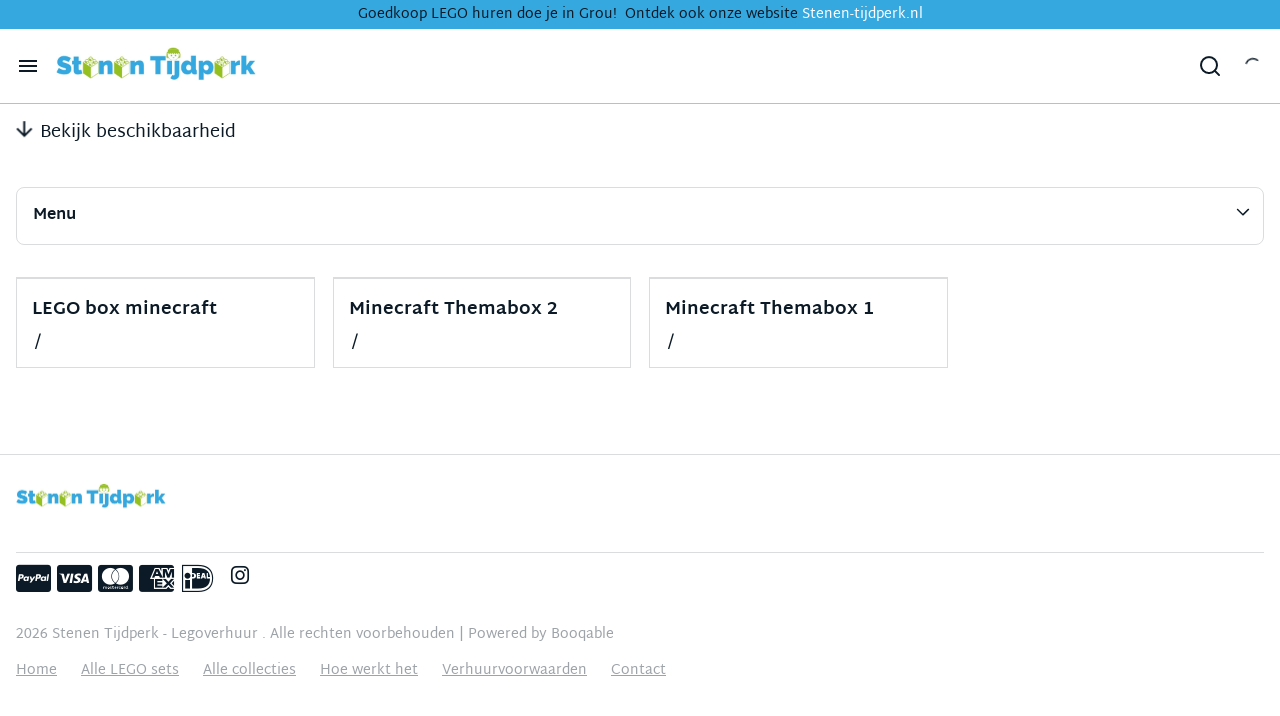

--- FILE ---
content_type: text/html; charset=utf-8
request_url: https://verhuur.stenen-tijdperk.nl/collections/lego-minecraft
body_size: 11813
content:
<!DOCTYPE html>
<html lang="en" class="modern-design">
  <head>
    <meta charset="UTF-8">
<meta http-equiv="X-UA-Compatible" content="IE=edge">


<meta name="viewport" content="width=device-width, initial-scale=1.0, viewport-fit=cover">
<meta name="theme-color" content="#4E5D78"><meta http-equiv="Content-Security-Policy" content="upgrade-insecure-requests"><meta name="color-scheme" content="light">
<meta name="format-detection" content="telephone=no">


<title>LEGO Minecraft huren | Lego huren Friesland, Stenen Tijdperk Grou</title>

  <meta name="description" content="Lego huren doe je bij het Stenen Tijdperk in Grou. Ontdek onze collectie en kies direct jouw favoriete lego set om te huren.">







<link rel="preconnect" href="https://cdn2.booqable.com" crossorigin>
<link rel="preconnect" href="https://cdn3.booqable.com" crossorigin>
<link rel="preconnect" href="https://fonts.bunny.net" crossorigin>
<link rel="preload" as="style" href="https://fonts.bunny.net/css?family=martel-sans:400,600,700,400i,600i,700i&display=swap" crossorigin>
    <link rel="stylesheet" href="https://fonts.bunny.net/css?family=martel-sans:400,600,700,400i,600i,700i&display=swap" media="print" onload="this.media='all'"><style>
  :root {--background-primary:#FFFFFF;
      --background-primary-00:#FFFFFF00;
      --background-primary-10:#FFFFFF1A;
      --background-primary-45:#FFFFFF73;
      --background-primary-60:#FFFFFF99;--color-primary:#0B1A26;
      --color-primary-30:#0B1A264D;
      --color-primary-hover:#0B1A2652;
      --color-primary-active:#0B1A268F;
      --color-third:#0B1A2666;
      --color-fourth:#0B1A2626;
      --color-image-placeholder:#0B1A2626;
      --color-placeholder:#0B1A2659;
      --color-variation-placeholder:#0B1A2699;
      --color-border:#0B1A2626;--color-secondary:#4E5D78;--background-accent:#4E5D78;
      --background-accent-00:#4E5D7800;
      --background-accent-hover:#4E5D78CC;
      --background-accent-active:#4E5D78BA;
      --background-accent-secondary-hover:#4E5D7852;
      --background-accent-secondary-active:#4E5D788F;--color-accent:#0B1A26;--color-outline:#0B1A26;
      --color-outline-hover:#0B1A26CC;
      --color-outline-active:#0B1A26BA;--background-primary-2:#FFFFFF;
      --background-primary-2-00:#FFFFFF00;
      --background-primary-2-10:#FFFFFF1A;
      --background-primary-2-45:#FFFFFF73;
      --background-primary-2-60:#FFFFFF99;--color-primary-2:#0B1A26;
      --color-primary-2-30:#0B1A264D;
      --color-primary-2-hover:#0B1A2652;
      --color-primary-2-active:#0B1A268F;
      --color-third-2:#0B1A2666;
      --color-fourth-2:#0B1A2647;
      --color-image-placeholder-2:#0B1A2647;
      --color-placeholder-2:#0B1A2659;
      --color-variation-placeholder-2:#0B1A26BF;
      --color-border-2:#0B1A2647;--color-secondary-2:#0B1A26;--background-accent-2:#36A8E0;
      --background-accent-2-00:#36A8E000;
      --background-accent-2-hover:#36A8E0CC;
      --background-accent-2-active:#36A8E0BA;
      --background-accent-secondary-2-hover:#36A8E052;
      --background-accent-secondary-2-active:#36A8E08F;--color-accent-2:#0B1A26;--color-outline-2:#36A8E0;
      --color-outline-2-hover:#36A8E0CC;
      --color-outline-2-active:#36A8E0BA;--background-primary-3:#36A8E0;
      --background-primary-3-00:#36A8E000;
      --background-primary-3-10:#36A8E01A;
      --background-primary-3-45:#36A8E073;
      --background-primary-3-60:#36A8E099;--color-primary-3:#0B1A26;
      --color-primary-3-30:#0B1A264D;
      --color-primary-3-85:#0B1A26D9;
      --color-primary-3-hover:#0B1A2652;
      --color-primary-3-active:#0B1A268F;
      --color-third-3:#0B1A2666;
      --color-fourth-3:#0B1A2626;
      --color-image-placeholder-3:#0B1A2626;
      --color-placeholder-3:#0B1A2659;
      --color-variation-placeholder-3:#0B1A26B3;
      --color-border-3:#0B1A2626;--color-secondary-3:#0B1A26;--background-accent-3:#FFFFFF;
      --background-accent-3-00:#FFFFFF00;
      --background-accent-3-hover:#FFFFFFBA;
      --background-accent-3-active:#FFFFFFA6;
      --background-accent-secondary-3-hover:#FFFFFF52;
      --background-accent-secondary-3-active:#FFFFFF8F;--color-accent-3:#0B1A26;--color-outline-3:#FFFFFF;
      --color-outline-3-hover:#FFFFFFCC;
      --color-outline-3-active:#FFFFFFBA;--font-heading: "Martel Sans", sans-serif;--font-body: "Martel Sans", sans-serif;--font-tagline: "Martel Sans", sans-serif;--font-size-h1:56px;--font-size-h2:48px;--font-size-h3:40px;--font-size-tagline:14px;--font-weight-h1:      700;
    --font-weight-h2:      700;
    --font-weight-h3:      700;
    --font-weight-headers: 700;--social-size: 21px;--social-spacing: 7px;--border-radius-checkbox: 4px;
        --border-radius-circle: 8px;
        --border-radius-dynamic: 8px;
        --border-radius-rounded: 8px;--border-radius-block-rounded: 0px;}
</style>
<link rel="preload" href="https://content.booqablecdn.com/assets/bbbd1b15-1f29-4e54-99ca-0d2a8a037ec5/critical-9436bd1e1723f9e177335a2329d8a1345c3ce094b5491cacd6a146418b69052e.css" as="style">
      <link rel="stylesheet" href="https://content.booqablecdn.com/assets/bbbd1b15-1f29-4e54-99ca-0d2a8a037ec5/critical-9436bd1e1723f9e177335a2329d8a1345c3ce094b5491cacd6a146418b69052e.css" data-optimize="critical" media="print" onload="this.media='all'"><link rel="preload" href="https://content.booqablecdn.com/assets/bbbd1b15-1f29-4e54-99ca-0d2a8a037ec5/base-e54446e66d1db74e1d1c0cb44cdc54486b486ee96407641aea3e4c9c5ee43e87.css" as="style">
      <link rel="stylesheet" href="https://content.booqablecdn.com/assets/bbbd1b15-1f29-4e54-99ca-0d2a8a037ec5/base-e54446e66d1db74e1d1c0cb44cdc54486b486ee96407641aea3e4c9c5ee43e87.css" media="print" onload="this.media='all'"><link rel="preload" href="https://content.booqablecdn.com/assets/bbbd1b15-1f29-4e54-99ca-0d2a8a037ec5/rx-704c392564262aa2e7e698fe8d585ac9659d5f69b23da1ab53a773f8bbf17df2.css" as="style">
      <link rel="stylesheet" href="https://content.booqablecdn.com/assets/bbbd1b15-1f29-4e54-99ca-0d2a8a037ec5/rx-704c392564262aa2e7e698fe8d585ac9659d5f69b23da1ab53a773f8bbf17df2.css" media="print" onload="this.media='all'"><link rel="preload" href="https://content.booqablecdn.com/assets/bbbd1b15-1f29-4e54-99ca-0d2a8a037ec5/header-29fb92b97b72c0af73966584c10e5c061612ad3ed577a94cb76d76735aa1752a.css" as="style">
      <link rel="stylesheet" href="https://content.booqablecdn.com/assets/bbbd1b15-1f29-4e54-99ca-0d2a8a037ec5/header-29fb92b97b72c0af73966584c10e5c061612ad3ed577a94cb76d76735aa1752a.css" media="print" onload="this.media='all'"><link rel="preload" href="https://content.booqablecdn.com/assets/bbbd1b15-1f29-4e54-99ca-0d2a8a037ec5/mega-menu-9baa3f136605f6e5beb37b1c2013f5e2701364da15e9a770cbfd4aafd675deaf.css" as="style">
      <link rel="stylesheet" href="https://content.booqablecdn.com/assets/bbbd1b15-1f29-4e54-99ca-0d2a8a037ec5/mega-menu-9baa3f136605f6e5beb37b1c2013f5e2701364da15e9a770cbfd4aafd675deaf.css" media="print" onload="this.media='all'"><link rel="preload" href="https://content.booqablecdn.com/assets/bbbd1b15-1f29-4e54-99ca-0d2a8a037ec5/top-bar-e0b90dbb00db3b5ab8802d4dc32de614dd72b5ee332c9c6b84ca10194b19f559.css" as="style">
      <link rel="stylesheet" href="https://content.booqablecdn.com/assets/bbbd1b15-1f29-4e54-99ca-0d2a8a037ec5/top-bar-e0b90dbb00db3b5ab8802d4dc32de614dd72b5ee332c9c6b84ca10194b19f559.css" media="print" onload="this.media='all'">
  <link rel="preload" href="https://content.booqablecdn.com/assets/bbbd1b15-1f29-4e54-99ca-0d2a8a037ec5/date-picker-67e52112c6cec576916e834560c8116e152c7426bbf69ec2b783cadb802d90fe.css" as="style">
  <link rel="stylesheet" href="https://content.booqablecdn.com/assets/bbbd1b15-1f29-4e54-99ca-0d2a8a037ec5/date-picker-67e52112c6cec576916e834560c8116e152c7426bbf69ec2b783cadb802d90fe.css" media="print" onload="this.media='all'">



<noscript><link rel="stylesheet" type="text/css" href="https://content.booqablecdn.com/assets/bbbd1b15-1f29-4e54-99ca-0d2a8a037ec5/date-picker-67e52112c6cec576916e834560c8116e152c7426bbf69ec2b783cadb802d90fe.css" /></noscript>


  <link rel="stylesheet" type="text/css" href="https://content.booqablecdn.com/assets/bbbd1b15-1f29-4e54-99ca-0d2a8a037ec5/collection-page-12f5de686439b0ec8db60785308b868caabde3bd3b2dcb694b8ba6b8cd085f3b.css" />

  <link rel="stylesheet" type="text/css" href="https://content.booqablecdn.com/assets/bbbd1b15-1f29-4e54-99ca-0d2a8a037ec5/product-card-2f9a7b3944caba8208e23fe385789737681fa3c26296fba0b5d9f7ce0ad80cbb.css" />

  <link rel="stylesheet" type="text/css" href="https://content.booqablecdn.com/assets/bbbd1b15-1f29-4e54-99ca-0d2a8a037ec5/focal-image-9888cda9e7d83574500ea877a704027dd2e3c582488d1ee37c9b2276c1cb0584.css" />

  <link rel="stylesheet" type="text/css" href="https://content.booqablecdn.com/assets/bbbd1b15-1f29-4e54-99ca-0d2a8a037ec5/pagination-49ef83dd384effa7e768de7007c7b65232f8e97656d3bf5963ca8356b5588501.css" />

  <link rel="stylesheet" type="text/css" href="https://content.booqablecdn.com/assets/bbbd1b15-1f29-4e54-99ca-0d2a8a037ec5/sidebar-b8de0e4ad82d4e1d9585b3a75ae0c35a849ecf6ef45d69b68c6d559dae602e0b.css" />


    <script>
  var booqableOptions = {
    company: 'stenen-tijdperk',
    primaryColor: '#0B1A26',
    storeProvider: 'Booqable',
    cart: {
      id: '',
      from: '',
      till: '',
      startLocationId: '',
      stopLocationId: '',
      backToStoreUrl: 'https://verhuur.stenen-tijdperk.nl/'
    },
    currency: {
      symbol: '€',
      decimal: ',',
      thousand: '.',
      precision: '2',
      format: '%s%v'
    },
    disableLauncher: true
  };
</script>
<script src="/assets/store/booqable_v2.js"></script>
<script src="https://www.google.com/recaptcha/api.js?render=6Lc87AQkAAAAAKWv3Q0L4qbR88-Lc0NCIef1ba-I"></script>





<style>
  .grecaptcha-badge {
    display: none !important;
    z-index: 9999;
  }

  body:has(form[name="contact"]) div > .grecaptcha-badge {
    display: block !important;
  }
</style>

<script>
  window.addEventListener('load', function() {
    
      // template for Google Analytics partner app
// that should be loaded into database
// when Google Analytics partner app is imported
var googleAnalyticsRegisterAppProps = {
  name: "Google Analytics",
  description: "Google Inc. is an American multinational technology company that specializes in Internet-related services and products, which includes a search engine, cloud computing, software, and hardware. <a href=\"https://business.safety.google/privacy/\" target=\"_blank\">Learn more</a>",
  domain: "googletagmanager.com",
  onConsent: function () {
    window.gtag('consent', 'update', {
      'ad_storage': 'granted',
      'ad_user_data': 'granted',
      'ad_personalization': 'granted',
      'analytics_storage': 'granted'
    })

    Booqable.loadScript('https://www.googletagmanager.com/gtag/js?id=' + 'UA-93260855-1')
  },
  onDeny: function() {
    window.gtag('consent', 'update', {
      'ad_storage': 'denied',
      'ad_user_data': 'denied',
      'ad_personalization': 'denied',
      'analytics_storage': 'denied'
    })

    Booqable.unloadScript('https://www.googletagmanager.com/gtag/js?id=' + 'UA-93260855-1')
  },

  init: function () {
    Booqable._gtag = function (type, event, data) {
      if (typeof window.gtag === 'function') {
        window.gtag(type, event, data)
      }
    }

    Booqable._prepare_gtag_event_data = function (data, trackingId) {
      if (!data.value || !data.currency || !data.items || data.items.length === 0) {
        return null
      }

      return {
        send_to: trackingId,
        value: data.value,
        currency: data.currency,
        items: data.items.map((item) => ({
          item_id: item.item_id,
          item_name: item.item_name,
          ...(item.quantity && { quantity: item.quantity }),
          price: item.price
        }))
      }
    }

    const setupGoogleAnalytics = function (trackingId, defaultPageTracking = true, defaultEvents = false, options = {}) {
      if (!trackingId || trackingId === '') {
        return
      }

      if (typeof options !== 'object') {
        options = {}
      }

      options.linker = { accept_incoming: true }

      window.dataLayer = window.dataLayer || []
      window.gtag = function () { window.dataLayer.push(arguments) }
      // https://developers.google.com/tag-platform/security/guides/consent?consentmode=advanced
      window.gtag('consent', 'default', {
        'ad_storage': 'denied',
        'ad_user_data': 'denied',
        'ad_personalization': 'denied',
        'analytics_storage': 'denied'
      })
      window.gtag('js', new Date())
      window.gtag('config', trackingId, options)


      if (defaultPageTracking) {
        Booqable._setupGoogleAnalyticsDefaultPageTracking(trackingId)
      }

      if (defaultEvents) {
        Booqable._setupGoogleAnalyticsDefaultEvents(trackingId)
      }
    }

    Booqable.setupGoogleAnalytics = Booqable._once(setupGoogleAnalytics)

    const _setupGoogleAnalyticsDefaultPageTracking = function (trackingId) {
      Booqable.on('viewCart', function () {
        Booqable._gtag('event', 'page_view', {
          page_title: 'Cart',
          send_to: trackingId
        })

        Booqable._gtag('event', 'view_cart', {
          currency: Booqable.cartData.currency,
          value: Booqable.cartData.grandTotalWithTax,
          items: Booqable.cartData.items
        })
      })

      Booqable.on('information', function () {
        Booqable._gtag('event', 'page_view', {
          page_title: 'Checkout Information',
          send_to: trackingId
        })
      })

      Booqable.on('payment', function () {
        Booqable._gtag('event', 'page_view', {
          page_title: 'Checkout Payment',
          send_to: trackingId
        })
      })

      Booqable.on('completed', function () {
        Booqable._gtag('event', 'page_view', {
          page_title: 'Checkout Completed',
          send_to: trackingId
        })
      })
    }

    Booqable._setupGoogleAnalyticsDefaultPageTracking = Booqable._once(_setupGoogleAnalyticsDefaultPageTracking)

    const _setupGoogleAnalyticsDefaultEvents = function (trackingId) {
      // Shop Events
      Booqable.on('viewProduct', function (data) {
        const eventData = Booqable._prepare_gtag_event_data(data, trackingId)

        Booqable._gtag('event', 'view_item', eventData)
      })

      Booqable.on('addToCart', function (data) {
        const eventData = Booqable._prepare_gtag_event_data(data, trackingId)

        Booqable._gtag('event', 'add_to_cart', eventData)
      })

      Booqable.on('removeFromCart', function (data) {
        const eventData = Booqable._prepare_gtag_event_data(data, trackingId)

        Booqable._gtag('event', 'remove_from_cart', eventData)
      })

      // Checkout events
      Booqable.on('information', function () {
        // Regular event
        Booqable._gtag('event', 'Checkout', {
          event_category: 'Information',
          event_label: 'Information',
          send_to: trackingId
        })

        // Ecommerce event
        Booqable._gtag('event', 'begin_checkout', {
          currency: Booqable.cartData.currency,
          value: Booqable.cartData.grandTotalWithTax,
          coupon: Booqable.cartData.coupon,
          items: Booqable.cartData.items,
          send_to: trackingId
        })
      })

      Booqable.on('payment', function () {
        // Regular event
        Booqable._gtag('event', 'Checkout', {
          event_category: 'Payment',
          event_label: 'Payment',
          send_to: trackingId
        })
      })

      Booqable.on('completed', function () {
        // Regular event
        Booqable._gtag('event', 'Checkout', {
          event_category: 'Completed',
          event_label: 'Completed',
          send_to: trackingId
        })

        // Ecommerce event
        Booqable._gtag('event', 'purchase', {
          transaction_id: Booqable.cartData.cartId,
          value: Booqable.cartData.grandTotalWithTax,
          currency: Booqable.cartData.currency,
          tax: Booqable.cartData.tax,
          items: Booqable.cartData.items,
          coupon: Booqable.cartData.coupon,
          send_to: trackingId
        })
      })
    }

    Booqable._setupGoogleAnalyticsDefaultEvents = Booqable._once(_setupGoogleAnalyticsDefaultEvents)
    Booqable.setupGoogleAnalytics('UA-93260855-1', true, true, {})
  }
}
/* global Booqable */
if (!Booqable.previewing) Booqable.registerApp('marketing', googleAnalyticsRegisterAppProps);

    
  })
</script>





<link rel="canonical" href="https://verhuur.stenen-tijdperk.nl/collections/lego-minecraft">
<meta property="og:title" content="LEGO Minecraft huren | Lego huren Friesland, Stenen Tijdperk Grou">
<meta property="og:site_name" content="Stenen Tijdperk">
<meta name="twitter:title" content="LEGO Minecraft huren | Lego huren Friesland, Stenen Tijdperk Grou">


  <meta property="og:description" content="Lego huren doe je bij het Stenen Tijdperk in Grou. Ontdek onze collectie en kies direct jouw favoriete lego set om te huren.">
  <meta name="twitter:description" content="Lego huren doe je bij het Stenen Tijdperk in Grou. Ontdek onze collectie en kies direct jouw favoriete lego set om te huren.">


<meta property="og:locale" content="en">
<meta name="twitter:card" content="summary">


  <meta property="og:type" content="website">
  <meta property="og:url" content="https://verhuur.stenen-tijdperk.nl/collections/lego-minecraft">



  <meta property="og:image" content="https://content.booqablecdn.com/uploads/70fc513e4b8c07ad2694bfc070ad7243/company/logo/bf67270f-be36-427a-85bf-d80b77e2bb0a/d109c64f-0784-473b-9d11-0ad8f5628050(2).png">
  <meta property="og:image:secure_url" content="https://content.booqablecdn.com/uploads/70fc513e4b8c07ad2694bfc070ad7243/company/logo/bf67270f-be36-427a-85bf-d80b77e2bb0a/d109c64f-0784-473b-9d11-0ad8f5628050(2).png">
  <meta name="twitter:image" content="https://content.booqablecdn.com/uploads/70fc513e4b8c07ad2694bfc070ad7243/company/logo/bf67270f-be36-427a-85bf-d80b77e2bb0a/d109c64f-0784-473b-9d11-0ad8f5628050(2).png">

  
    <meta property="og:image:alt" content="Stenen Tijdperk">
    <meta name="twitter:image:alt" content="Stenen Tijdperk">
  



<script>
  // Basic performance marks
  window.performance.mark('start');

  // Create a PerformanceObserver to monitor LCP
  const lcpObserver = new PerformanceObserver((entryList) => {
    const entries = entryList.getEntries();
    const lastEntry = entries[entries.length - 1];

    // Mark LCP and log it
    window.performance.mark('LCP');
    window.performance.measure('LCP-measure', 'start', 'LCP');
  })

  // Start observing LCP
  lcpObserver.observe({ type: 'largest-contentful-paint', buffered: true });

  // Create a PerformanceObserver to monitor CLS
  const clsObserver = new PerformanceObserver((entryList) => {
    let clsValue = 0;
    for (const entry of entryList.getEntries()) {
      if (!entry.hadRecentInput) {
        clsValue += entry.value;
      }
    }
  })

  // Start observing CLS
  clsObserver.observe({ type: 'layout-shift', buffered: true });

  // Create a PerformanceObserver to monitor FID
  const fidObserver = new PerformanceObserver((entryList) => {
    for (const entry of entryList.getEntries()) {
      const delay = entry.processingStart - entry.startTime;
    }
  })

  // Start observing FID
  fidObserver.observe({ type: 'first-input', buffered: true });

  // Standard DOM event listeners
  window.addEventListener('DOMContentLoaded', () => {
    window.performance.mark('DOMContentLoaded');
    window.performance.measure('DOMContentLoaded-measure', 'start', 'DOMContentLoaded');
  })

  window.addEventListener('load', () => {
    window.performance.mark('loaded');
    window.performance.measure('load-measure', 'start', 'loaded');
  })
</script>
</head>
  <body>
    <header class="header" id="header">
      <section class="top-bar" id="section-top-bar">

  <div
    class="top-bar__wrapper palette-three top-bar__wrapper--padding-top top-bar__wrapper--padding-bottom"
    style="--padding-top: 4px;--padding-bottom: 4px;--padding-top-mobile: 4px;--padding-bottom-mobile: 4px;"
  >
    <div class="top-bar__container container">
      <div class="top-bar__info">


  <span class="icon">
    <i class="fa fa-info" aria-hidden="true"></i>
  </span>

</div>

      <span class="top-bar__text bq-content rx-content"><p>Goedkoop LEGO huren doe je in Grou!&nbsp; Ontdek ook onze website<a href="https://www.stenen-tijdperk.nl/" target="_blank">&nbsp;Stenen-tijdperk.nl</a></p></span>

      <nav class="top-bar__menu"><ul class="top-bar__menu-list"></ul></nav>
    </div>
  </div>
</section>
      <section class="header__wrapper" id="section-header">
  <link rel="stylesheet" type="text/css" href="https://content.booqablecdn.com/assets/bbbd1b15-1f29-4e54-99ca-0d2a8a037ec5/header-search-6b8360f74833a836b94265bf1d74268fb15565c9a08a157169f209c7f7a71a97.css" /><style>
  
  bq-minicart-button {
    height: 24px;
    --minicart-button-badge-size: 12px;
    --minicart-button-border-radius: 50%;
    --minicart-button-font: var(--font-body, --minicart-font, sans-serif);
    --minicart-button-font-size: 14px;
    --minicart-button-hover-opacity: 1;
    --minicart-button-outer-background: transparent;
    --minicart-button-outer-background-hover: transparent;
    --minicart-button-outer-border: none;
    --minicart-button-outer-border-radius: 0;
    --minicart-button-outer-hover-border: none;
    --minicart-button-outer-padding: 0;
    --minicart-button-outer-transition: none;
    --minicart-button-padding: 4px;
    --minicart-button-size: 22px;
    --minicart-button-transition-property: all;
    --minicart-button-transition-timing-function: var(--transition-function-ease-in-out);
    --minicart-button-transition-delay: 0ms;
    --minicart-button-transition-duration: var(--animation-duration, 200ms);

    
      
        --minicart-button-color: var(--color-primary-2);
      

      
        --minicart-button-accent-color: var(--background-accent-2);
      

      
        --minicart-button-badge-color: var(--color-accent-2);
      

      
        --minicart-button-hover-color: var(--color-outline-2-hover);
      

    }

</style>



<div
  class="header__inner palette-two"
  style="--grid-item-gap: 24px;
  --grid-item-width: 200px;--padding-top: 8px;--padding-bottom: 8px;--padding-top-mobile: 12px;--padding-bottom-mobile: 12px;--header-justify-content: flex-start;--menu-transform: translate(0, -100%);
    --menu-width: 100%;
    --menu-left: 0;
    --menu-right: 0;
    --menu-max-height: 0;"
>
  <div class="header__content header__content--padding-top header__content--padding-bottom">
    <div class="header__container container">
      <div class="header__content-inner header__mobile-menu-opener-left">
        <div class="header__logo-wrapper">
          <a href="/" class="header__logo"><span class="image-wrapper header__logo-image-wrapper">
    
    <picture>
      <source
          type="image/png"sizes="(max-width: 360px) 420px, 640px"srcset="https://images.booqablecdn.com/w420/assets/600e231f-2b97-4d35-bc4a-95102034d239/clpwufw9u0ebc3b8ao7yb1dprontwerpzondertitel1-74cdec6e38c8b1b1b8fa7197b8e2e902852475caac60bb398a1db77641c69645(2).png 420w, https://images.booqablecdn.com/w640/assets/600e231f-2b97-4d35-bc4a-95102034d239/clpwufw9u0ebc3b8ao7yb1dprontwerpzondertitel1-74cdec6e38c8b1b1b8fa7197b8e2e902852475caac60bb398a1db77641c69645(2).png 640w"
        ><img
        class="header__logo-image image-main"
        loading="eager"
        srcset="https://images.booqablecdn.com/w420/assets/600e231f-2b97-4d35-bc4a-95102034d239/clpwufw9u0ebc3b8ao7yb1dprontwerpzondertitel1-74cdec6e38c8b1b1b8fa7197b8e2e902852475caac60bb398a1db77641c69645(2).png 420w, https://images.booqablecdn.com/w640/assets/600e231f-2b97-4d35-bc4a-95102034d239/clpwufw9u0ebc3b8ao7yb1dprontwerpzondertitel1-74cdec6e38c8b1b1b8fa7197b8e2e902852475caac60bb398a1db77641c69645(2).png 640w"
        src="https://images.booqablecdn.com/assets/600e231f-2b97-4d35-bc4a-95102034d239/clpwufw9u0ebc3b8ao7yb1dprontwerpzondertitel1-74cdec6e38c8b1b1b8fa7197b8e2e902852475caac60bb398a1db77641c69645(2).png"
        alt="Stenen Tijdperk"
        width="640"
        height="100%"
        decoding="sync"
        fetchpriority="auto">
    </picture>
  </span></a>
        </div><div class="header__nav-wrapper"><input type="checkbox" id="mobile-menu-opener" style="display: none;">
      <label for="mobile-menu-opener" class="menu__opener">
        <span></span>
      </label>

      <nav class="header__nav menu menu--position mobile-menu-top"
           style="display: none;"
      >
        <div class="menu__wrapper">
          <ul class="header__nav-list menu__list"><li class="menu__item"><a href="https://verhuur.stenen-tijdperk.nl/customers/login" class="menu__link">Inloggen</a></li><li class="menu__item"><a href="https://verhuur.stenen-tijdperk.nl/customers/register" class="menu__link">Registreren</a></li><li class="menu__item"><a href="/pages/hoe-werkt-het" class="menu__link">Hoe werkt het</a></li><li class="menu__item"><a href="/pages/verhuurvoorwaarden" class="menu__link">Verhuurvoorwaarden</a></li><li class="menu__item"><a href="/collections" class="menu__link">Collecties</a></li><li class="menu__item"><a href="/collections/all-products" class="menu__link">Alle LEGO Sets</a></li></ul><div class="menu__bottom">
      <div class="menu__icons">
        <div class="menu__social">

<style>
  
  .social-networks {
    display: flex;
    flex-wrap: wrap;
    margin: 0 calc(-1 * var(--social-spacing, 6px)) calc(-1 * var(--social-spacing, 6px));
    font-size: var(--social-size, 21px);
  }

  .social-networks__item {
    margin: 0 var(--social-spacing, 6px) var(--social-spacing, 6px);
  }

  .palette-one .social-networks__link:hover {
    color: var(--color-outline-hover, #F4B841CC);
  }

  .palette-one .social-networks__link:active {
    color: var(--color-outline-active, #F4B841BA);
  }

  .palette-two .social-networks__link:hover {
    color: var(--color-outline-2-hover, #F4B841CC);
  }

  .palette-two .social-networks__link:active {
    color: var(--color-outline-2-active, #F4B841BA);
  }

  .palette-three .social-networks__link:hover {
    color: var(--color-outline-3-hover, #0B1A26CC);
  }

  .palette-three .social-networks__link:active {
    color: var(--color-outline-3-active, #0B1A26BA);
  }

  @media (min-width: 992px) {
    .social-networks {
      justify-content: flex-end;
    }
  }

</style>


<ul class="social-networks">
  
  
    <li class="social-networks__item">
      <a href="https://www.instagram.com/stenentijdperk/" target="_blank" class="social-networks__link" title="Instagram link">
        <i class="fa-brands fa-instagram"></i>
      </a>
    </li>
  
  
  
  
  
  
  
  
  
</ul>
</div>
      </div>
    </div></div>
      </nav></div><div class="header__links header__links--with-search header__links--with-cart"><div class="header__search search">
      <input type="checkbox" id="header-search-opener" style="display: none">
      <label for="header-search-opener" class="header__search-opener search__opener"><svg fill="none" height="25" viewBox="0 0 24 25" width="24" xmlns="http://www.w3.org/2000/svg"><g stroke="#fff" stroke-linecap="round" stroke-linejoin="round" stroke-width="2"><path d="m11 19.0642c4.4183 0 8-3.5817 8-8 0-4.41827-3.5817-7.99999-8-7.99999-4.41828 0-8 3.58172-8 7.99999 0 4.4183 3.58172 8 8 8z"/><path d="m20.9999 21.0642-4.35-4.35"/></g></svg>
</label>

      <div class="search__wrapper" style="display: none">
        <form id="search" action="/search" role="search">
          <div class="search__input-wrapper">
            <i class="search__icon"><svg fill="none" height="25" viewBox="0 0 24 25" width="24" xmlns="http://www.w3.org/2000/svg"><g stroke="#fff" stroke-linecap="round" stroke-linejoin="round" stroke-width="2"><path d="m11 19.0642c4.4183 0 8-3.5817 8-8 0-4.41827-3.5817-7.99999-8-7.99999-4.41828 0-8 3.58172-8 7.99999 0 4.4183 3.58172 8 8 8z"/><path d="m20.9999 21.0642-4.35-4.35"/></g></svg>
</i>
            <input type="search" name="q" class="search__input" placeholder="Doorzoek verhuur LEGO">
          </div>
          <span class="search__reset"></span>
        </form>
      </div>
    </div><div class="header__cart">
<style>
  bq-minicart-button[initialized="true"] + i {
    display: none !important;
  }
</style>
<bq-minicart-button></bq-minicart-button>
<i class="fa-regular fa-spinner-third fa-spin"></i>
      </div></div></div>
    </div>
  </div>
</div>

<script>
  const header = document.querySelector('.header');
  
    header.classList.add('header--sticky')
  
</script>


</section>
    </header>

    <main id="main">
      <section class="date-picker-section" id="section-date-picker" data-section="true" data-section-key="date-picker" data-section-name="Date picker" data-section-type="date-picker">

<div class="date-picker__wrapper palette-two" style="--padding-top: 16px;--padding-bottom: 16px;--padding-top-mobile: 16px;--padding-bottom-mobile: 16px;">
  <div class="date-picker__container container date-picker__container--padding-top date-picker__container--padding-bottom">
    <div class="date-picker__inner date-picker"><style>
  @keyframes move {
    0% {
      transform: translateY(15%) rotate(90deg);
    }

    33% {
      transform: translateY(75%) rotate(90deg);
    }

    66% {
      transform: translateY(-20%) rotate(90deg);
    }

    100% {
      transform: translateY(15%) rotate(90deg);
    }
  }

  .date-picker__icon {
    margin: 0 8px 0 0;
  }

  .date-picker__icon svg {
    transform: translateY(15%) rotate(90deg);
    animation: 1.5s infinite alternate move;
    width: 16px;
    height: 17px;
  }

  .date-picker__title {
    display: flex;
    font-size: 18px;
    font-weight: var(--font-weight-regular, 400);
  }

  .date-picker__overlay {
    position: absolute;
    left: 0;
    right: 0;
    bottom: 0;
    height: calc(var(--date-picker-height, 71px) / 2);
    z-index: 0;
    background: var(--background-primary, #FFFFFF);
  }

  .date-picker__container {
    position: relative;
    padding-bottom: 1px;
    z-index: 1;
  }

  .date-picker__component {
    min-height: var(--date-picker-height, 71px);
    margin: 0 1px;
  }

  .section-with-date-picker {
    flex-direction: column;
  }

  .section-with-date-picker .date-picker__instance {
    position: absolute;
    left: 0;
    right: 0;
    bottom: 0;
    z-index: 2;
    max-width: none !important;
    margin: 0 !important;
  }

  .section-with-date-picker .date-picker__title {
    justify-content: flex-start;
  }

  #section-date-picker .palette-one .date-picker__title path {
    fill: var(--color-primary, #0B1A26);
  }

  #section-date-picker .palette-one.date-picker__overlay {
    background: var(--background-primary, #FFFFFF);
  }

  #section-date-picker .palette-two .date-picker__title path {
    fill: var(--color-primary-2, #FFFFFF);
  }

  #section-date-picker .palette-two.date-picker__overlay {
    background: var(--background-primary-2, #0B1A26);
  }

  #section-date-picker .palette-three .date-picker__title path {
    fill: var(--color-primary-3, #0B1A26);
  }

  #section-date-picker .palette-three.date-picker__overlay {
    background: var(--background-primary-3, #F4B841);
  }

  #section-date-picker bq-date-picker {
    --date-picker-border-radius: var(--border-radius-dynamic);
    --date-picker-cleanstate-padding: 11px 22px;
    --date-picker-section-padding: 12px;
    --date-picker-title-size: 16px;
    --date-picker-text-size: 16px;
    --date-picker-title-line-height: 1.5;
    --date-picker-text-line-height: 1.5;

    
      
        --date-picker-background-color: var(--background-primary-2);
      

      
        --date-picker-text-color: var(--color-primary-2);
        --date-picker-placeholder-color: var(--color-placeholder-2);
        --date-picker-section-border: 1px solid var(--color-border-2);
      

      
        --date-picker-cleanstate-background-color: var(--background-accent-2);
        --date-picker-box-shadow: 0 0 0 1px var(--background-accent-2);
      

      
        --date-picker-icon-color: var(--color-accent-2);
        --date-picker-cleanstate-text-color: var(--color-accent-2);
      

    }
</style>
<div class="date-picker__instance">
  <div class="date-picker__container"><h2 class="date-picker__title">
        <span class="date-picker__icon"><svg fill="none" viewBox="0 0 16 17" xmlns="http://www.w3.org/2000/svg"><path d="m8 .128418-1.41 1.410002 5.58 5.59h-12.17v2h12.17l-5.58 5.58998 1.41 1.41 8-7.99998z" fill="#0b1a26"/></svg>
</span>Bekijk beschikbaarheid</h2><div class="date-picker__component">
      <bq-date-picker branding-color=""></bq-date-picker>
    </div>
  </div></div></div>
  </div>
</div>


</section><section class="collection-page" id="section-collection-page" data-section="true" data-section-key="collection-page" data-section-name="Product list" data-section-type="collection-page">

<div class="collection-page__wrapper palette-one collection-page__wrapper--padding-top collection-page__wrapper--padding-bottom" style="--padding-top: 24px;--padding-bottom: 24px;--padding-top-mobile: 24px;--padding-bottom-mobile: 24px;--grid-element: 2;">
  <div class="collection-page__container container"><div class="collection-page__grid">
        <div class="collection-page__sidebar">

<input type="checkbox" id="sidebar-mobile-opener" style="display: none;">
<label for="sidebar-mobile-opener" class="sidebar__nav-opener">Menu<i class="sidebar__nav-opener-icon"><svg fill="none" height="13" viewBox="0 0 8 13" width="8" xmlns="http://www.w3.org/2000/svg"><path clip-rule="evenodd" d="m6.96028 6.14234c.21968.21968.21968.57578 0 .79545l-5.73487 5.73491c-.21968.2196-.575779.2196-.795454 0l-.2652-.2652c-.2196747-.2197-.2196747-.5758 0-.7955l5.071954-5.07193-5.071954-5.07195c-.2196746-.21968-.2196746-.575779 0-.795453l.2652-.2652c.219675-.219675.575774-.219675.795454 0z" fill="#f4b841" fill-rule="evenodd"/></svg>
</i>
</label>

<nav class="sidebar__nav sidebar__nav--sticky"><div class="sidebar__menu" id="item"><h2 class="sidebar__heading">Collections</h2><ul class="sidebar__menu-list"><li class="sidebar__menu-item">
                <a href="/collections/all-products" class="sidebar__menu-link">Alle producten</a></li><li class="sidebar__menu-item">
                <a href="/collections/lego-disney" class="sidebar__menu-link">LEGO Disney</a></li><li class="sidebar__menu-item">
                <a href="/collections/lego-friends" class="sidebar__menu-link">LEGO Friends</a></li><li class="sidebar__menu-item">
                <a href="/collections/lego-harry-potter" class="sidebar__menu-link">LEGO Harry Potter</a></li><li class="sidebar__menu-item">
                <a href="/collections/lego-icons" class="sidebar__menu-link">LEGO Icons</a></li><li class="sidebar__menu-item">
                <a href="/collections/lego-ideas" class="sidebar__menu-link">LEGO Ideas</a></li><li class="sidebar__menu-item">
                <a href="/collections/lego-minecraft" class="sidebar__menu-link">LEGO Minecaft</a></li><li class="sidebar__menu-item">
                <a href="/collections/lego-ninjago" class="sidebar__menu-link">LEGO Ninjago</a></li><li class="sidebar__menu-item">
                <a href="/collections/lego-overig" class="sidebar__menu-link">LEGO Overig</a></li><li class="sidebar__menu-item">
                <a href="/collections/lego-programmeren" class="sidebar__menu-link">LEGO Programmeren</a></li><li class="sidebar__menu-item">
                <a href="/collections/lego-star-wars" class="sidebar__menu-link">LEGO Star Wars</a></li><li class="sidebar__menu-item">
                <a href="/collections/lego-technic" class="sidebar__menu-link">LEGO Technic</a></li><li class="sidebar__menu-item">
                <a href="/collections/lego-softblock" class="sidebar__menu-link">LEGO Softblock</a></li><li class="sidebar__menu-item">
                <a href="/collections/test" class="sidebar__menu-link">LEGO Themaboxen</a></li><li class="sidebar__menu-item">
                <a href="/collections/lego-creator-3-in-1" class="sidebar__menu-link">LEGO Creator 3 in 1</a></li><li class="sidebar__menu-item">
                <a href="/collections/lego-losse-stenen" class="sidebar__menu-link">LEGO losse stenen</a></li></ul>
      </div></nav>
</div>
          

          
            <div class="collection-page__products">
              

<div class="product-card" style="--object-fit: cover;">
  <div class="product-card__vision"><span class="image-wrapper product-card__image-wrapper">
    <img
          class="image-placeholder product-card__image-placeholder"
          src="https://images.booqablecdn.com/w25/uploads/70fc513e4b8c07ad2694bfc070ad7243/photo/photo/a61609a7-9e44-493e-bf42-bc59e124e34e/upload.jpeg"
          alt=""
          width="25"
          height="14"
          aria-hidden="true"
        >
    <picture>
      <source
            type="image/webp"sizes="(max-width: 320px) 320px, (max-width: 425px) 425px, (max-width: 535px) 535px, (max-width: 750px) 750px, (max-width: 810px) 810px, (max-width: 1024px) 1024px, 1200px, 1440px, 1920px, 2016px"data-source-srcset="https://images.booqablecdn.com/w320/uploads/70fc513e4b8c07ad2694bfc070ad7243/photo/photo/a61609a7-9e44-493e-bf42-bc59e124e34e/upload.jpeg.webp 320w, https://images.booqablecdn.com/w425/uploads/70fc513e4b8c07ad2694bfc070ad7243/photo/photo/a61609a7-9e44-493e-bf42-bc59e124e34e/upload.jpeg.webp 425w, https://images.booqablecdn.com/w535/uploads/70fc513e4b8c07ad2694bfc070ad7243/photo/photo/a61609a7-9e44-493e-bf42-bc59e124e34e/upload.jpeg.webp 535w, https://images.booqablecdn.com/w750/uploads/70fc513e4b8c07ad2694bfc070ad7243/photo/photo/a61609a7-9e44-493e-bf42-bc59e124e34e/upload.jpeg.webp 750w, https://images.booqablecdn.com/w810/uploads/70fc513e4b8c07ad2694bfc070ad7243/photo/photo/a61609a7-9e44-493e-bf42-bc59e124e34e/upload.jpeg.webp 810w, https://images.booqablecdn.com/w1024/uploads/70fc513e4b8c07ad2694bfc070ad7243/photo/photo/a61609a7-9e44-493e-bf42-bc59e124e34e/upload.jpeg.webp 1024w, https://images.booqablecdn.com/w1200/uploads/70fc513e4b8c07ad2694bfc070ad7243/photo/photo/a61609a7-9e44-493e-bf42-bc59e124e34e/upload.jpeg.webp 1200w, https://images.booqablecdn.com/w1440/uploads/70fc513e4b8c07ad2694bfc070ad7243/photo/photo/a61609a7-9e44-493e-bf42-bc59e124e34e/upload.jpeg.webp 1440w, https://images.booqablecdn.com/w1920/uploads/70fc513e4b8c07ad2694bfc070ad7243/photo/photo/a61609a7-9e44-493e-bf42-bc59e124e34e/upload.jpeg.webp 1920w, https://images.booqablecdn.com/w2016/uploads/70fc513e4b8c07ad2694bfc070ad7243/photo/photo/a61609a7-9e44-493e-bf42-bc59e124e34e/upload.jpeg.webp 2016w"
          ><source
          type="image/jpeg"sizes="(max-width: 320px) 320px, (max-width: 425px) 425px, (max-width: 535px) 535px, (max-width: 750px) 750px, (max-width: 810px) 810px, (max-width: 1024px) 1024px, 1200px, 1440px, 1920px, 2016px"data-source-srcset="https://images.booqablecdn.com/w320/uploads/70fc513e4b8c07ad2694bfc070ad7243/photo/photo/a61609a7-9e44-493e-bf42-bc59e124e34e/upload.jpeg 320w, https://images.booqablecdn.com/w425/uploads/70fc513e4b8c07ad2694bfc070ad7243/photo/photo/a61609a7-9e44-493e-bf42-bc59e124e34e/upload.jpeg 425w, https://images.booqablecdn.com/w535/uploads/70fc513e4b8c07ad2694bfc070ad7243/photo/photo/a61609a7-9e44-493e-bf42-bc59e124e34e/upload.jpeg 535w, https://images.booqablecdn.com/w750/uploads/70fc513e4b8c07ad2694bfc070ad7243/photo/photo/a61609a7-9e44-493e-bf42-bc59e124e34e/upload.jpeg 750w, https://images.booqablecdn.com/w810/uploads/70fc513e4b8c07ad2694bfc070ad7243/photo/photo/a61609a7-9e44-493e-bf42-bc59e124e34e/upload.jpeg 810w, https://images.booqablecdn.com/w1024/uploads/70fc513e4b8c07ad2694bfc070ad7243/photo/photo/a61609a7-9e44-493e-bf42-bc59e124e34e/upload.jpeg 1024w, https://images.booqablecdn.com/w1200/uploads/70fc513e4b8c07ad2694bfc070ad7243/photo/photo/a61609a7-9e44-493e-bf42-bc59e124e34e/upload.jpeg 1200w, https://images.booqablecdn.com/w1440/uploads/70fc513e4b8c07ad2694bfc070ad7243/photo/photo/a61609a7-9e44-493e-bf42-bc59e124e34e/upload.jpeg 1440w, https://images.booqablecdn.com/w1920/uploads/70fc513e4b8c07ad2694bfc070ad7243/photo/photo/a61609a7-9e44-493e-bf42-bc59e124e34e/upload.jpeg 1920w, https://images.booqablecdn.com/w2016/uploads/70fc513e4b8c07ad2694bfc070ad7243/photo/photo/a61609a7-9e44-493e-bf42-bc59e124e34e/upload.jpeg 2016w"
        ><img
        class="product-card__image image-main hidden"
        loading="lazy"
        srcset="https://images.booqablecdn.com/w320/uploads/70fc513e4b8c07ad2694bfc070ad7243/photo/photo/a61609a7-9e44-493e-bf42-bc59e124e34e/upload.jpeg 320w, https://images.booqablecdn.com/w425/uploads/70fc513e4b8c07ad2694bfc070ad7243/photo/photo/a61609a7-9e44-493e-bf42-bc59e124e34e/upload.jpeg 425w, https://images.booqablecdn.com/w535/uploads/70fc513e4b8c07ad2694bfc070ad7243/photo/photo/a61609a7-9e44-493e-bf42-bc59e124e34e/upload.jpeg 535w, https://images.booqablecdn.com/w750/uploads/70fc513e4b8c07ad2694bfc070ad7243/photo/photo/a61609a7-9e44-493e-bf42-bc59e124e34e/upload.jpeg 750w, https://images.booqablecdn.com/w810/uploads/70fc513e4b8c07ad2694bfc070ad7243/photo/photo/a61609a7-9e44-493e-bf42-bc59e124e34e/upload.jpeg 810w, https://images.booqablecdn.com/w1024/uploads/70fc513e4b8c07ad2694bfc070ad7243/photo/photo/a61609a7-9e44-493e-bf42-bc59e124e34e/upload.jpeg 1024w, https://images.booqablecdn.com/w1200/uploads/70fc513e4b8c07ad2694bfc070ad7243/photo/photo/a61609a7-9e44-493e-bf42-bc59e124e34e/upload.jpeg 1200w, https://images.booqablecdn.com/w1440/uploads/70fc513e4b8c07ad2694bfc070ad7243/photo/photo/a61609a7-9e44-493e-bf42-bc59e124e34e/upload.jpeg 1440w, https://images.booqablecdn.com/w1920/uploads/70fc513e4b8c07ad2694bfc070ad7243/photo/photo/a61609a7-9e44-493e-bf42-bc59e124e34e/upload.jpeg 1920w, https://images.booqablecdn.com/w2016/uploads/70fc513e4b8c07ad2694bfc070ad7243/photo/photo/a61609a7-9e44-493e-bf42-bc59e124e34e/upload.jpeg 2016w"
        src="https://images.booqablecdn.com/uploads/70fc513e4b8c07ad2694bfc070ad7243/photo/photo/a61609a7-9e44-493e-bf42-bc59e124e34e/upload.jpeg"
        alt="LEGO box minecraft"
        width="2016"
        height="1134"
        decoding="async"
        fetchpriority="auto">
    </picture>
  </span><a class="product-card__link" href="/products/lego-box-minecraft"></a></div>

  <div class="product-card__meta">
    <div class="product-card__availability"><bq-product-availability product-id="7fd67cc0-93c7-4b8e-afb0-ecfaa3b3fbc2"></bq-product-availability></div>

    <h3 class="product-card__title"><a class="product-card__link" href="/products/lego-box-minecraft">LEGO box minecraft</a></h3><div class="product-card__price-info">
        <div class="product-card__price-wrapper">
          <span class="product-card__price"><bq-product-price product-id="7fd67cc0-93c7-4b8e-afb0-ecfaa3b3fbc2" default-price="€10,00"></bq-product-price></span>
          <span class="product-card__price-separator">/</span>
          <span class="product-card__period"><bq-product-price-label product-id="7fd67cc0-93c7-4b8e-afb0-ecfaa3b3fbc2" default-label="van"></bq-product-price-label></span>
        </div>
      </div></div>
</div>


<div class="product-card" style="--object-fit: cover;">
  <div class="product-card__vision"><span class="image-wrapper product-card__image-wrapper">
    <img
          class="image-placeholder product-card__image-placeholder"
          src="https://images.booqablecdn.com/w25/uploads/70fc513e4b8c07ad2694bfc070ad7243/photo/photo/a8bf132d-ed63-43e2-9f4a-bc6b86dcbc56/upload.png"
          alt=""
          width="25"
          height="25"
          aria-hidden="true"
        >
    <picture>
      <source
            type="image/webp"sizes="(max-width: 320px) 320px, (max-width: 425px) 425px, (max-width: 535px) 535px, (max-width: 629px) 629px"data-source-srcset="https://images.booqablecdn.com/w320/uploads/70fc513e4b8c07ad2694bfc070ad7243/photo/photo/a8bf132d-ed63-43e2-9f4a-bc6b86dcbc56/upload.png.webp 320w, https://images.booqablecdn.com/w425/uploads/70fc513e4b8c07ad2694bfc070ad7243/photo/photo/a8bf132d-ed63-43e2-9f4a-bc6b86dcbc56/upload.png.webp 425w, https://images.booqablecdn.com/w535/uploads/70fc513e4b8c07ad2694bfc070ad7243/photo/photo/a8bf132d-ed63-43e2-9f4a-bc6b86dcbc56/upload.png.webp 535w, https://images.booqablecdn.com/w629/uploads/70fc513e4b8c07ad2694bfc070ad7243/photo/photo/a8bf132d-ed63-43e2-9f4a-bc6b86dcbc56/upload.png.webp 629w"
          ><source
          type="image/png"sizes="(max-width: 320px) 320px, (max-width: 425px) 425px, (max-width: 535px) 535px, (max-width: 629px) 629px"data-source-srcset="https://images.booqablecdn.com/w320/uploads/70fc513e4b8c07ad2694bfc070ad7243/photo/photo/a8bf132d-ed63-43e2-9f4a-bc6b86dcbc56/upload.png 320w, https://images.booqablecdn.com/w425/uploads/70fc513e4b8c07ad2694bfc070ad7243/photo/photo/a8bf132d-ed63-43e2-9f4a-bc6b86dcbc56/upload.png 425w, https://images.booqablecdn.com/w535/uploads/70fc513e4b8c07ad2694bfc070ad7243/photo/photo/a8bf132d-ed63-43e2-9f4a-bc6b86dcbc56/upload.png 535w, https://images.booqablecdn.com/w629/uploads/70fc513e4b8c07ad2694bfc070ad7243/photo/photo/a8bf132d-ed63-43e2-9f4a-bc6b86dcbc56/upload.png 629w"
        ><img
        class="product-card__image image-main hidden"
        loading="lazy"
        srcset="https://images.booqablecdn.com/w320/uploads/70fc513e4b8c07ad2694bfc070ad7243/photo/photo/a8bf132d-ed63-43e2-9f4a-bc6b86dcbc56/upload.png 320w, https://images.booqablecdn.com/w425/uploads/70fc513e4b8c07ad2694bfc070ad7243/photo/photo/a8bf132d-ed63-43e2-9f4a-bc6b86dcbc56/upload.png 425w, https://images.booqablecdn.com/w535/uploads/70fc513e4b8c07ad2694bfc070ad7243/photo/photo/a8bf132d-ed63-43e2-9f4a-bc6b86dcbc56/upload.png 535w, https://images.booqablecdn.com/w629/uploads/70fc513e4b8c07ad2694bfc070ad7243/photo/photo/a8bf132d-ed63-43e2-9f4a-bc6b86dcbc56/upload.png 629w"
        src="https://images.booqablecdn.com/uploads/70fc513e4b8c07ad2694bfc070ad7243/photo/photo/a8bf132d-ed63-43e2-9f4a-bc6b86dcbc56/upload.png"
        alt="Minecraft Themabox 2"
        width="629"
        height="615"
        decoding="async"
        fetchpriority="auto">
    </picture>
  </span><a class="product-card__link" href="/products/minecraft-themabox-2"></a></div>

  <div class="product-card__meta">
    <div class="product-card__availability"><bq-product-availability product-id="5325f84d-d912-4091-8765-663cfa2bf8f2"></bq-product-availability></div>

    <h3 class="product-card__title"><a class="product-card__link" href="/products/minecraft-themabox-2">Minecraft Themabox 2</a></h3><div class="product-card__price-info">
        <div class="product-card__price-wrapper">
          <span class="product-card__price"><bq-product-price product-id="5325f84d-d912-4091-8765-663cfa2bf8f2" default-price="€12,50"></bq-product-price></span>
          <span class="product-card__price-separator">/</span>
          <span class="product-card__period"><bq-product-price-label product-id="5325f84d-d912-4091-8765-663cfa2bf8f2" default-label="van"></bq-product-price-label></span>
        </div>
      </div></div>
</div>


<div class="product-card" style="--object-fit: cover;">
  <div class="product-card__vision"><span class="image-wrapper product-card__image-wrapper">
    <img
          class="image-placeholder product-card__image-placeholder"
          src="https://images.booqablecdn.com/w25/uploads/70fc513e4b8c07ad2694bfc070ad7243/photo/photo/894bc2e4-2468-4b12-905c-1e5463b0bd1c/upload.png"
          alt=""
          width="25"
          height="23"
          aria-hidden="true"
        >
    <picture>
      <source
            type="image/webp"sizes="(max-width: 320px) 320px, (max-width: 425px) 425px, (max-width: 535px) 535px, (max-width: 639px) 639px"data-source-srcset="https://images.booqablecdn.com/w320/uploads/70fc513e4b8c07ad2694bfc070ad7243/photo/photo/894bc2e4-2468-4b12-905c-1e5463b0bd1c/upload.png.webp 320w, https://images.booqablecdn.com/w425/uploads/70fc513e4b8c07ad2694bfc070ad7243/photo/photo/894bc2e4-2468-4b12-905c-1e5463b0bd1c/upload.png.webp 425w, https://images.booqablecdn.com/w535/uploads/70fc513e4b8c07ad2694bfc070ad7243/photo/photo/894bc2e4-2468-4b12-905c-1e5463b0bd1c/upload.png.webp 535w, https://images.booqablecdn.com/w639/uploads/70fc513e4b8c07ad2694bfc070ad7243/photo/photo/894bc2e4-2468-4b12-905c-1e5463b0bd1c/upload.png.webp 639w"
          ><source
          type="image/png"sizes="(max-width: 320px) 320px, (max-width: 425px) 425px, (max-width: 535px) 535px, (max-width: 639px) 639px"data-source-srcset="https://images.booqablecdn.com/w320/uploads/70fc513e4b8c07ad2694bfc070ad7243/photo/photo/894bc2e4-2468-4b12-905c-1e5463b0bd1c/upload.png 320w, https://images.booqablecdn.com/w425/uploads/70fc513e4b8c07ad2694bfc070ad7243/photo/photo/894bc2e4-2468-4b12-905c-1e5463b0bd1c/upload.png 425w, https://images.booqablecdn.com/w535/uploads/70fc513e4b8c07ad2694bfc070ad7243/photo/photo/894bc2e4-2468-4b12-905c-1e5463b0bd1c/upload.png 535w, https://images.booqablecdn.com/w639/uploads/70fc513e4b8c07ad2694bfc070ad7243/photo/photo/894bc2e4-2468-4b12-905c-1e5463b0bd1c/upload.png 639w"
        ><img
        class="product-card__image image-main hidden"
        loading="lazy"
        srcset="https://images.booqablecdn.com/w320/uploads/70fc513e4b8c07ad2694bfc070ad7243/photo/photo/894bc2e4-2468-4b12-905c-1e5463b0bd1c/upload.png 320w, https://images.booqablecdn.com/w425/uploads/70fc513e4b8c07ad2694bfc070ad7243/photo/photo/894bc2e4-2468-4b12-905c-1e5463b0bd1c/upload.png 425w, https://images.booqablecdn.com/w535/uploads/70fc513e4b8c07ad2694bfc070ad7243/photo/photo/894bc2e4-2468-4b12-905c-1e5463b0bd1c/upload.png 535w, https://images.booqablecdn.com/w639/uploads/70fc513e4b8c07ad2694bfc070ad7243/photo/photo/894bc2e4-2468-4b12-905c-1e5463b0bd1c/upload.png 639w"
        src="https://images.booqablecdn.com/uploads/70fc513e4b8c07ad2694bfc070ad7243/photo/photo/894bc2e4-2468-4b12-905c-1e5463b0bd1c/upload.png"
        alt="Minecraft Themabox 1"
        width="639"
        height="576"
        decoding="async"
        fetchpriority="auto">
    </picture>
  </span><a class="product-card__link" href="/products/minecaft-themabox-1"></a></div>

  <div class="product-card__meta">
    <div class="product-card__availability"><bq-product-availability product-id="ce84ae9c-81f7-41d9-87f7-5b15252892df"></bq-product-availability></div>

    <h3 class="product-card__title"><a class="product-card__link" href="/products/minecaft-themabox-1">Minecraft Themabox 1</a></h3><div class="product-card__price-info">
        <div class="product-card__price-wrapper">
          <span class="product-card__price"><bq-product-price product-id="ce84ae9c-81f7-41d9-87f7-5b15252892df" default-price="€12,50"></bq-product-price></span>
          <span class="product-card__price-separator">/</span>
          <span class="product-card__period"><bq-product-price-label product-id="ce84ae9c-81f7-41d9-87f7-5b15252892df" default-label="van"></bq-product-price-label></span>
        </div>
      </div></div>
</div>

            </div>

            
          

        </div></div>
</div>


</section>
    </main>

    <footer class="footer" id="section-footer"><link rel="stylesheet" type="text/css" href="https://content.booqablecdn.com/assets/bbbd1b15-1f29-4e54-99ca-0d2a8a037ec5/footer-e9c4b0810f65fccfd459d3581442d93e76443b5136aa5cbb9f254c3d26edd2bc.css" />

<div
     class="footer__wrapper palette-one footer__wrapper--padding-top footer__wrapper--padding-bottom"
     style="--padding-top: 80px;--padding-bottom: 80px;--padding-top-mobile: 24px;--padding-bottom-mobile: 24px;"
>
  <div class="footer__container container">
    <div class="footer__top footer__top--with-logo">
      <div class="footer__logo-wrapper">
        <a href="/" class="footer__logo"><span class="image-wrapper footer__logo-image-wrapper">
    
    <picture>
      <source
          type="image/png"sizes="(max-width: 360px) 420px, 640px"srcset="https://images.booqablecdn.com/w420/assets/600e231f-2b97-4d35-bc4a-95102034d239/clpwufw9u0ebc3b8ao7yb1dprontwerpzondertitel1-74cdec6e38c8b1b1b8fa7197b8e2e902852475caac60bb398a1db77641c69645(2).png 420w, https://images.booqablecdn.com/w640/assets/600e231f-2b97-4d35-bc4a-95102034d239/clpwufw9u0ebc3b8ao7yb1dprontwerpzondertitel1-74cdec6e38c8b1b1b8fa7197b8e2e902852475caac60bb398a1db77641c69645(2).png 640w"
        ><img
        class="footer__logo-image image-main"
        loading="eager"
        srcset="https://images.booqablecdn.com/w420/assets/600e231f-2b97-4d35-bc4a-95102034d239/clpwufw9u0ebc3b8ao7yb1dprontwerpzondertitel1-74cdec6e38c8b1b1b8fa7197b8e2e902852475caac60bb398a1db77641c69645(2).png 420w, https://images.booqablecdn.com/w640/assets/600e231f-2b97-4d35-bc4a-95102034d239/clpwufw9u0ebc3b8ao7yb1dprontwerpzondertitel1-74cdec6e38c8b1b1b8fa7197b8e2e902852475caac60bb398a1db77641c69645(2).png 640w"
        src="https://images.booqablecdn.com/assets/600e231f-2b97-4d35-bc4a-95102034d239/clpwufw9u0ebc3b8ao7yb1dprontwerpzondertitel1-74cdec6e38c8b1b1b8fa7197b8e2e902852475caac60bb398a1db77641c69645(2).png"
        alt="Stenen Tijdperk"
        width="640"
        height="100%"
        decoding="sync"
        fetchpriority="auto">
    </picture>
  </span></a>
      </div><nav class="footer__menu"></nav></div>
    <div class="footer__bottom"><div class="footer__copy"><p>2026 Stenen Tijdperk - Legoverhuur . Alle rechten voorbehouden&nbsp;|&nbsp;<a href="https://booqable.com/?source=Shop&campaign=Cart" target="_blank" aria-label="Powered by Booqable Rental Software">Powered by Booqable</a></p><nav class="footer__bottom-menu">
      <ul class="footer__bottom-menu-list"><li class="footer__bottom-menu-item">
              <a href="/" class="footer__bottom-menu-link">Home</a>
            </li><li class="footer__bottom-menu-item">
              <a href="/collections/all-products" class="footer__bottom-menu-link">Alle LEGO sets</a>
            </li><li class="footer__bottom-menu-item">
              <a href="/collections" class="footer__bottom-menu-link">Alle collecties</a>
            </li><li class="footer__bottom-menu-item">
              <a href="/pages/hoe-werkt-het" class="footer__bottom-menu-link">Hoe werkt het</a>
            </li><li class="footer__bottom-menu-item">
              <a href="/pages/verhuurvoorwaarden" class="footer__bottom-menu-link">Verhuurvoorwaarden</a>
            </li><li class="footer__bottom-menu-item">
              <a href="/pages/contact" class="footer__bottom-menu-link">Contact</a>
            </li></ul>
    </nav></div><div class="footer__icons"><div class="footer__social">

<style>
  
  .social-networks {
    display: flex;
    flex-wrap: wrap;
    margin: 0 calc(-1 * var(--social-spacing, 6px)) calc(-1 * var(--social-spacing, 6px));
    font-size: var(--social-size, 21px);
  }

  .social-networks__item {
    margin: 0 var(--social-spacing, 6px) var(--social-spacing, 6px);
  }

  .palette-one .social-networks__link:hover {
    color: var(--color-outline-hover, #F4B841CC);
  }

  .palette-one .social-networks__link:active {
    color: var(--color-outline-active, #F4B841BA);
  }

  .palette-two .social-networks__link:hover {
    color: var(--color-outline-2-hover, #F4B841CC);
  }

  .palette-two .social-networks__link:active {
    color: var(--color-outline-2-active, #F4B841BA);
  }

  .palette-three .social-networks__link:hover {
    color: var(--color-outline-3-hover, #0B1A26CC);
  }

  .palette-three .social-networks__link:active {
    color: var(--color-outline-3-active, #0B1A26BA);
  }

  @media (min-width: 992px) {
    .social-networks {
      justify-content: flex-end;
    }
  }

</style>


<ul class="social-networks">
  
  
    <li class="social-networks__item">
      <a href="https://www.instagram.com/stenentijdperk/" target="_blank" class="social-networks__link" title="Instagram link">
        <i class="fa-brands fa-instagram"></i>
      </a>
    </li>
  
  
  
  
  
  
  
  
  
</ul>
</div><div class="footer__payments payments">

<style>
  
  .payments {
    font-size: calc(var(--social-size, 20px) + 10px);
  }

  .payment {
    padding: 0 16px 0 0;
    margin: 0 calc(-1 * (var(--social-spacing, 6px) - 4px)) calc(-1 * (var(--social-spacing, 6px) - 4px));
    display: flex;
    align-items: center;
    flex-wrap: wrap;
  }

  .payment svg {
    width: 35px;
    height: 31px;
  }

  .payment i,
  .payment span {
    display: inline-flex;
    align-items: center;
    justify-content: center;
    margin: 0 calc(var(--social-spacing, 6px) - 4px) calc(var(--social-spacing, 6px) - 4px);
  }

  .payment span:not([title="Bancontact"]) path,
  .payment span[title="Bancontact"] .st1,
  .payment span[title="Giropay"] path:not(.st1) {
    fill: currentColor !important;
  }

  .palette-one .payment span[title="Giropay"] .st1 {
    fill: var(--background-primary, #0B1A26) !important;
  }

  .palette-two .payment span[title="Giropay"] .st1 {
    fill: var(--background-primary-2, #FFFFFF) !important;
  }

  .palette-three .payment span[title="Giropay"] .st1 {
    fill: var(--background-primary-3, #0B1A26) !important;
  }

</style>


<div class="payment"><i class="fa-brands fa-cc-paypal" title="PayPal"></i><i class="fa-brands fa-cc-visa" title="Visa"></i>
        <i class="fa-brands fa-cc-mastercard" title="MasterCard"></i>
        <i class="fa-brands fa-cc-amex" title="American Express"></i><i class="fa-brands fa-ideal" title="iDEAL"></i></div>
</div></div></div>
  </div>
</div>


</footer><style>
  
  [data-tid="Mini cart"] {
    --minicart-warning-color: var(--color-red);
    --minicart-warning-background-color: var(--color-red-light);
    --minicart-border-radius: var(--border-radius-rounded);
    --minicart-padding: 16px;
    --minicart-image-width: 56px;
    --minicart-z-index: 9999;
    --minicart-font: var(--font-body, Source Sans Pro, sans-serif);
    --minicart-font-size: 14px;
    --minicart-font-weight-normal: var(--font-weight-regular);
    --minicart-font-weight-bold: var(--font-weight-semibold);

    
      
        --minicart-accent-color: var(--background-accent);
      

      
        --minicart-header-color: var(--color-accent);
        --minicart-accent-text-color: var(--color-accent);
      

      
        --minicart-accent-outline: var(--color-outline);
      

      
        --minicart-background-color: var(--background-primary);
      

      
        --minicart-typo-color: var(--color-primary);
        --minicart-border-color: var(--color-border);
      

    }

</style>


    <script src='https://content.booqablecdn.com/assets/bbbd1b15-1f29-4e54-99ca-0d2a8a037ec5/js-utils-core-68f93e1526fad67af6dcc80b6bf25dab438569037a9e74f22917c08e17545f37.js' defer></script>
    <script src='https://content.booqablecdn.com/assets/bbbd1b15-1f29-4e54-99ca-0d2a8a037ec5/js-utils-minimal-27a89873507cee280953e89dd81b171ddedd515ae71cd2844ba03e9511fc87ad.js' defer></script>
    <script src='https://content.booqablecdn.com/assets/bbbd1b15-1f29-4e54-99ca-0d2a8a037ec5/js-utils-fff4902c2546af0f0df2fde41b776d6c62e9f7cac7424bfade9842203a705210.js' defer></script>
    <script src='https://content.booqablecdn.com/assets/bbbd1b15-1f29-4e54-99ca-0d2a8a037ec5/js-header-components-manager-40edec5364eed4ed59aa28db400971d1ffb0538d0e97bf7e6dfc8cec941e6232.js' defer></script>
    <script src='https://content.booqablecdn.com/assets/bbbd1b15-1f29-4e54-99ca-0d2a8a037ec5/js-top-bar-397927a2c1efaffc899fcea14c260e624f3ae5dbb3dde2ae4ab2abf7e42c5204.js' defer></script>
    <script src='https://content.booqablecdn.com/assets/bbbd1b15-1f29-4e54-99ca-0d2a8a037ec5/js-header-1be2c7b529eef022d75614a33bc1a58b0b499f652c16dbb2389726564fbcb3a2.js' defer></script>

    <script>
    window.addEventListener('load', () => {
      const loadScripts = () => {
        const scriptsString = 'https://content.booqablecdn.com/assets/bbbd1b15-1f29-4e54-99ca-0d2a8a037ec5/js-main-f14377cd30525291368b6ed9671ecab4f3d9f59cad7816c848d46a9a01397835.js, https://content.booqablecdn.com/assets/bbbd1b15-1f29-4e54-99ca-0d2a8a037ec5/js-image-loading-eac8103533bc04f757651a0ceb97a10a491d8a4bc4a27707a83f85d052ea7143.js, https://content.booqablecdn.com/assets/bbbd1b15-1f29-4e54-99ca-0d2a8a037ec5/js-focal-image-d23745be6f98410eaa7d766866e950a40836b6242d3d084a8f3f19f703360234.js, https://content.booqablecdn.com/assets/bbbd1b15-1f29-4e54-99ca-0d2a8a037ec5/js-header-menu-7b2b64d5a1ae7f5f55d6f2d0f888b2fc6bb276bbde5f580a9c495090b71d84a2.js, https://content.booqablecdn.com/assets/bbbd1b15-1f29-4e54-99ca-0d2a8a037ec5/js-search-0024d6fe2617d8fce91d12ecd9886dcf0158aad7bf0c2b8725ca30d0ed3deab8.js, https://content.booqablecdn.com/assets/bbbd1b15-1f29-4e54-99ca-0d2a8a037ec5/js-touch-device-notch-e8fbed161ed0693285bb8050e9cc3b8dc8708d4154c7f31004642c0394368c8d.js',
              scripts = scriptsString.split(', ')

        scripts.forEach(src => {
          if (!src || src.trim() === '') return
          const script = document.createElement('script')
          script.src = src.trim()
          script.defer = true
          script.onerror = () => console.error(`Failed to load script: ${src}`)
          document.body.appendChild(script)
        })
      }

      'requestIdleCallback' in window ?
        window.requestIdleCallback(loadScripts, { timeout: 3000 }) :
        setTimeout(loadScripts, 200)
    }, { once: true })
  </script>
<script>
  const handleSubmit = ({ e, form }) => {
    e.preventDefault();

    grecaptcha.ready(() => {
      grecaptcha.execute('6Lc87AQkAAAAAKWv3Q0L4qbR88-Lc0NCIef1ba-I', { action: 'submit' }).then((token) => {
        const input = document.createElement('input');

        input.setAttribute('type', 'hidden');
        input.setAttribute('name', 'form[g-recaptcha-response]');
        input.setAttribute('value', token);

        form.appendChild(input);
        form.submit()
      });
    });
  };

  // FIX: Make sure forms that need this have .recaptcha-form class
  const forms = document.querySelectorAll('.recaptcha-form');

  forms.forEach((form) => {
    form.addEventListener('submit', (e) => handleSubmit({ e, form }));
  });
</script>

<script>
  window.addEventListener('load', () => {
    // Persist origin (when present)
    const urlParams = new URLSearchParams(window.location.search)

    if (urlParams.get('origin')) {
      if (window.Booqable === undefined) {
        console.error('persisting origin: Booqable is not defined')
      } else {
        window.Booqable.origin = urlParams.get('origin')
      }
    }
  })
</script>


<script>
  window.addEventListener("load", () => {
    Booqable._initApps()
  })
</script><script>
  window.addEventListener("load", () => {
    Booqable._consentToAllApps()
  })
</script>






<bq-date-picker-modal></bq-date-picker-modal>


  <script defer src="https://static.cloudflareinsights.com/beacon.min.js/vcd15cbe7772f49c399c6a5babf22c1241717689176015" integrity="sha512-ZpsOmlRQV6y907TI0dKBHq9Md29nnaEIPlkf84rnaERnq6zvWvPUqr2ft8M1aS28oN72PdrCzSjY4U6VaAw1EQ==" data-cf-beacon='{"rayId":"9c074a710c9981ff","version":"2025.9.1","serverTiming":{"name":{"cfExtPri":true,"cfEdge":true,"cfOrigin":true,"cfL4":true,"cfSpeedBrain":true,"cfCacheStatus":true}},"token":"b04fddb3caee48d49800aba0cdef26a5","b":1}' crossorigin="anonymous"></script>
</body>
</html>


--- FILE ---
content_type: text/html; charset=utf-8
request_url: https://www.google.com/recaptcha/api2/anchor?ar=1&k=6Lc87AQkAAAAAKWv3Q0L4qbR88-Lc0NCIef1ba-I&co=aHR0cHM6Ly92ZXJodXVyLnN0ZW5lbi10aWpkcGVyay5ubDo0NDM.&hl=en&v=PoyoqOPhxBO7pBk68S4YbpHZ&size=invisible&anchor-ms=20000&execute-ms=30000&cb=qkbho5wp9rkt
body_size: 48660
content:
<!DOCTYPE HTML><html dir="ltr" lang="en"><head><meta http-equiv="Content-Type" content="text/html; charset=UTF-8">
<meta http-equiv="X-UA-Compatible" content="IE=edge">
<title>reCAPTCHA</title>
<style type="text/css">
/* cyrillic-ext */
@font-face {
  font-family: 'Roboto';
  font-style: normal;
  font-weight: 400;
  font-stretch: 100%;
  src: url(//fonts.gstatic.com/s/roboto/v48/KFO7CnqEu92Fr1ME7kSn66aGLdTylUAMa3GUBHMdazTgWw.woff2) format('woff2');
  unicode-range: U+0460-052F, U+1C80-1C8A, U+20B4, U+2DE0-2DFF, U+A640-A69F, U+FE2E-FE2F;
}
/* cyrillic */
@font-face {
  font-family: 'Roboto';
  font-style: normal;
  font-weight: 400;
  font-stretch: 100%;
  src: url(//fonts.gstatic.com/s/roboto/v48/KFO7CnqEu92Fr1ME7kSn66aGLdTylUAMa3iUBHMdazTgWw.woff2) format('woff2');
  unicode-range: U+0301, U+0400-045F, U+0490-0491, U+04B0-04B1, U+2116;
}
/* greek-ext */
@font-face {
  font-family: 'Roboto';
  font-style: normal;
  font-weight: 400;
  font-stretch: 100%;
  src: url(//fonts.gstatic.com/s/roboto/v48/KFO7CnqEu92Fr1ME7kSn66aGLdTylUAMa3CUBHMdazTgWw.woff2) format('woff2');
  unicode-range: U+1F00-1FFF;
}
/* greek */
@font-face {
  font-family: 'Roboto';
  font-style: normal;
  font-weight: 400;
  font-stretch: 100%;
  src: url(//fonts.gstatic.com/s/roboto/v48/KFO7CnqEu92Fr1ME7kSn66aGLdTylUAMa3-UBHMdazTgWw.woff2) format('woff2');
  unicode-range: U+0370-0377, U+037A-037F, U+0384-038A, U+038C, U+038E-03A1, U+03A3-03FF;
}
/* math */
@font-face {
  font-family: 'Roboto';
  font-style: normal;
  font-weight: 400;
  font-stretch: 100%;
  src: url(//fonts.gstatic.com/s/roboto/v48/KFO7CnqEu92Fr1ME7kSn66aGLdTylUAMawCUBHMdazTgWw.woff2) format('woff2');
  unicode-range: U+0302-0303, U+0305, U+0307-0308, U+0310, U+0312, U+0315, U+031A, U+0326-0327, U+032C, U+032F-0330, U+0332-0333, U+0338, U+033A, U+0346, U+034D, U+0391-03A1, U+03A3-03A9, U+03B1-03C9, U+03D1, U+03D5-03D6, U+03F0-03F1, U+03F4-03F5, U+2016-2017, U+2034-2038, U+203C, U+2040, U+2043, U+2047, U+2050, U+2057, U+205F, U+2070-2071, U+2074-208E, U+2090-209C, U+20D0-20DC, U+20E1, U+20E5-20EF, U+2100-2112, U+2114-2115, U+2117-2121, U+2123-214F, U+2190, U+2192, U+2194-21AE, U+21B0-21E5, U+21F1-21F2, U+21F4-2211, U+2213-2214, U+2216-22FF, U+2308-230B, U+2310, U+2319, U+231C-2321, U+2336-237A, U+237C, U+2395, U+239B-23B7, U+23D0, U+23DC-23E1, U+2474-2475, U+25AF, U+25B3, U+25B7, U+25BD, U+25C1, U+25CA, U+25CC, U+25FB, U+266D-266F, U+27C0-27FF, U+2900-2AFF, U+2B0E-2B11, U+2B30-2B4C, U+2BFE, U+3030, U+FF5B, U+FF5D, U+1D400-1D7FF, U+1EE00-1EEFF;
}
/* symbols */
@font-face {
  font-family: 'Roboto';
  font-style: normal;
  font-weight: 400;
  font-stretch: 100%;
  src: url(//fonts.gstatic.com/s/roboto/v48/KFO7CnqEu92Fr1ME7kSn66aGLdTylUAMaxKUBHMdazTgWw.woff2) format('woff2');
  unicode-range: U+0001-000C, U+000E-001F, U+007F-009F, U+20DD-20E0, U+20E2-20E4, U+2150-218F, U+2190, U+2192, U+2194-2199, U+21AF, U+21E6-21F0, U+21F3, U+2218-2219, U+2299, U+22C4-22C6, U+2300-243F, U+2440-244A, U+2460-24FF, U+25A0-27BF, U+2800-28FF, U+2921-2922, U+2981, U+29BF, U+29EB, U+2B00-2BFF, U+4DC0-4DFF, U+FFF9-FFFB, U+10140-1018E, U+10190-1019C, U+101A0, U+101D0-101FD, U+102E0-102FB, U+10E60-10E7E, U+1D2C0-1D2D3, U+1D2E0-1D37F, U+1F000-1F0FF, U+1F100-1F1AD, U+1F1E6-1F1FF, U+1F30D-1F30F, U+1F315, U+1F31C, U+1F31E, U+1F320-1F32C, U+1F336, U+1F378, U+1F37D, U+1F382, U+1F393-1F39F, U+1F3A7-1F3A8, U+1F3AC-1F3AF, U+1F3C2, U+1F3C4-1F3C6, U+1F3CA-1F3CE, U+1F3D4-1F3E0, U+1F3ED, U+1F3F1-1F3F3, U+1F3F5-1F3F7, U+1F408, U+1F415, U+1F41F, U+1F426, U+1F43F, U+1F441-1F442, U+1F444, U+1F446-1F449, U+1F44C-1F44E, U+1F453, U+1F46A, U+1F47D, U+1F4A3, U+1F4B0, U+1F4B3, U+1F4B9, U+1F4BB, U+1F4BF, U+1F4C8-1F4CB, U+1F4D6, U+1F4DA, U+1F4DF, U+1F4E3-1F4E6, U+1F4EA-1F4ED, U+1F4F7, U+1F4F9-1F4FB, U+1F4FD-1F4FE, U+1F503, U+1F507-1F50B, U+1F50D, U+1F512-1F513, U+1F53E-1F54A, U+1F54F-1F5FA, U+1F610, U+1F650-1F67F, U+1F687, U+1F68D, U+1F691, U+1F694, U+1F698, U+1F6AD, U+1F6B2, U+1F6B9-1F6BA, U+1F6BC, U+1F6C6-1F6CF, U+1F6D3-1F6D7, U+1F6E0-1F6EA, U+1F6F0-1F6F3, U+1F6F7-1F6FC, U+1F700-1F7FF, U+1F800-1F80B, U+1F810-1F847, U+1F850-1F859, U+1F860-1F887, U+1F890-1F8AD, U+1F8B0-1F8BB, U+1F8C0-1F8C1, U+1F900-1F90B, U+1F93B, U+1F946, U+1F984, U+1F996, U+1F9E9, U+1FA00-1FA6F, U+1FA70-1FA7C, U+1FA80-1FA89, U+1FA8F-1FAC6, U+1FACE-1FADC, U+1FADF-1FAE9, U+1FAF0-1FAF8, U+1FB00-1FBFF;
}
/* vietnamese */
@font-face {
  font-family: 'Roboto';
  font-style: normal;
  font-weight: 400;
  font-stretch: 100%;
  src: url(//fonts.gstatic.com/s/roboto/v48/KFO7CnqEu92Fr1ME7kSn66aGLdTylUAMa3OUBHMdazTgWw.woff2) format('woff2');
  unicode-range: U+0102-0103, U+0110-0111, U+0128-0129, U+0168-0169, U+01A0-01A1, U+01AF-01B0, U+0300-0301, U+0303-0304, U+0308-0309, U+0323, U+0329, U+1EA0-1EF9, U+20AB;
}
/* latin-ext */
@font-face {
  font-family: 'Roboto';
  font-style: normal;
  font-weight: 400;
  font-stretch: 100%;
  src: url(//fonts.gstatic.com/s/roboto/v48/KFO7CnqEu92Fr1ME7kSn66aGLdTylUAMa3KUBHMdazTgWw.woff2) format('woff2');
  unicode-range: U+0100-02BA, U+02BD-02C5, U+02C7-02CC, U+02CE-02D7, U+02DD-02FF, U+0304, U+0308, U+0329, U+1D00-1DBF, U+1E00-1E9F, U+1EF2-1EFF, U+2020, U+20A0-20AB, U+20AD-20C0, U+2113, U+2C60-2C7F, U+A720-A7FF;
}
/* latin */
@font-face {
  font-family: 'Roboto';
  font-style: normal;
  font-weight: 400;
  font-stretch: 100%;
  src: url(//fonts.gstatic.com/s/roboto/v48/KFO7CnqEu92Fr1ME7kSn66aGLdTylUAMa3yUBHMdazQ.woff2) format('woff2');
  unicode-range: U+0000-00FF, U+0131, U+0152-0153, U+02BB-02BC, U+02C6, U+02DA, U+02DC, U+0304, U+0308, U+0329, U+2000-206F, U+20AC, U+2122, U+2191, U+2193, U+2212, U+2215, U+FEFF, U+FFFD;
}
/* cyrillic-ext */
@font-face {
  font-family: 'Roboto';
  font-style: normal;
  font-weight: 500;
  font-stretch: 100%;
  src: url(//fonts.gstatic.com/s/roboto/v48/KFO7CnqEu92Fr1ME7kSn66aGLdTylUAMa3GUBHMdazTgWw.woff2) format('woff2');
  unicode-range: U+0460-052F, U+1C80-1C8A, U+20B4, U+2DE0-2DFF, U+A640-A69F, U+FE2E-FE2F;
}
/* cyrillic */
@font-face {
  font-family: 'Roboto';
  font-style: normal;
  font-weight: 500;
  font-stretch: 100%;
  src: url(//fonts.gstatic.com/s/roboto/v48/KFO7CnqEu92Fr1ME7kSn66aGLdTylUAMa3iUBHMdazTgWw.woff2) format('woff2');
  unicode-range: U+0301, U+0400-045F, U+0490-0491, U+04B0-04B1, U+2116;
}
/* greek-ext */
@font-face {
  font-family: 'Roboto';
  font-style: normal;
  font-weight: 500;
  font-stretch: 100%;
  src: url(//fonts.gstatic.com/s/roboto/v48/KFO7CnqEu92Fr1ME7kSn66aGLdTylUAMa3CUBHMdazTgWw.woff2) format('woff2');
  unicode-range: U+1F00-1FFF;
}
/* greek */
@font-face {
  font-family: 'Roboto';
  font-style: normal;
  font-weight: 500;
  font-stretch: 100%;
  src: url(//fonts.gstatic.com/s/roboto/v48/KFO7CnqEu92Fr1ME7kSn66aGLdTylUAMa3-UBHMdazTgWw.woff2) format('woff2');
  unicode-range: U+0370-0377, U+037A-037F, U+0384-038A, U+038C, U+038E-03A1, U+03A3-03FF;
}
/* math */
@font-face {
  font-family: 'Roboto';
  font-style: normal;
  font-weight: 500;
  font-stretch: 100%;
  src: url(//fonts.gstatic.com/s/roboto/v48/KFO7CnqEu92Fr1ME7kSn66aGLdTylUAMawCUBHMdazTgWw.woff2) format('woff2');
  unicode-range: U+0302-0303, U+0305, U+0307-0308, U+0310, U+0312, U+0315, U+031A, U+0326-0327, U+032C, U+032F-0330, U+0332-0333, U+0338, U+033A, U+0346, U+034D, U+0391-03A1, U+03A3-03A9, U+03B1-03C9, U+03D1, U+03D5-03D6, U+03F0-03F1, U+03F4-03F5, U+2016-2017, U+2034-2038, U+203C, U+2040, U+2043, U+2047, U+2050, U+2057, U+205F, U+2070-2071, U+2074-208E, U+2090-209C, U+20D0-20DC, U+20E1, U+20E5-20EF, U+2100-2112, U+2114-2115, U+2117-2121, U+2123-214F, U+2190, U+2192, U+2194-21AE, U+21B0-21E5, U+21F1-21F2, U+21F4-2211, U+2213-2214, U+2216-22FF, U+2308-230B, U+2310, U+2319, U+231C-2321, U+2336-237A, U+237C, U+2395, U+239B-23B7, U+23D0, U+23DC-23E1, U+2474-2475, U+25AF, U+25B3, U+25B7, U+25BD, U+25C1, U+25CA, U+25CC, U+25FB, U+266D-266F, U+27C0-27FF, U+2900-2AFF, U+2B0E-2B11, U+2B30-2B4C, U+2BFE, U+3030, U+FF5B, U+FF5D, U+1D400-1D7FF, U+1EE00-1EEFF;
}
/* symbols */
@font-face {
  font-family: 'Roboto';
  font-style: normal;
  font-weight: 500;
  font-stretch: 100%;
  src: url(//fonts.gstatic.com/s/roboto/v48/KFO7CnqEu92Fr1ME7kSn66aGLdTylUAMaxKUBHMdazTgWw.woff2) format('woff2');
  unicode-range: U+0001-000C, U+000E-001F, U+007F-009F, U+20DD-20E0, U+20E2-20E4, U+2150-218F, U+2190, U+2192, U+2194-2199, U+21AF, U+21E6-21F0, U+21F3, U+2218-2219, U+2299, U+22C4-22C6, U+2300-243F, U+2440-244A, U+2460-24FF, U+25A0-27BF, U+2800-28FF, U+2921-2922, U+2981, U+29BF, U+29EB, U+2B00-2BFF, U+4DC0-4DFF, U+FFF9-FFFB, U+10140-1018E, U+10190-1019C, U+101A0, U+101D0-101FD, U+102E0-102FB, U+10E60-10E7E, U+1D2C0-1D2D3, U+1D2E0-1D37F, U+1F000-1F0FF, U+1F100-1F1AD, U+1F1E6-1F1FF, U+1F30D-1F30F, U+1F315, U+1F31C, U+1F31E, U+1F320-1F32C, U+1F336, U+1F378, U+1F37D, U+1F382, U+1F393-1F39F, U+1F3A7-1F3A8, U+1F3AC-1F3AF, U+1F3C2, U+1F3C4-1F3C6, U+1F3CA-1F3CE, U+1F3D4-1F3E0, U+1F3ED, U+1F3F1-1F3F3, U+1F3F5-1F3F7, U+1F408, U+1F415, U+1F41F, U+1F426, U+1F43F, U+1F441-1F442, U+1F444, U+1F446-1F449, U+1F44C-1F44E, U+1F453, U+1F46A, U+1F47D, U+1F4A3, U+1F4B0, U+1F4B3, U+1F4B9, U+1F4BB, U+1F4BF, U+1F4C8-1F4CB, U+1F4D6, U+1F4DA, U+1F4DF, U+1F4E3-1F4E6, U+1F4EA-1F4ED, U+1F4F7, U+1F4F9-1F4FB, U+1F4FD-1F4FE, U+1F503, U+1F507-1F50B, U+1F50D, U+1F512-1F513, U+1F53E-1F54A, U+1F54F-1F5FA, U+1F610, U+1F650-1F67F, U+1F687, U+1F68D, U+1F691, U+1F694, U+1F698, U+1F6AD, U+1F6B2, U+1F6B9-1F6BA, U+1F6BC, U+1F6C6-1F6CF, U+1F6D3-1F6D7, U+1F6E0-1F6EA, U+1F6F0-1F6F3, U+1F6F7-1F6FC, U+1F700-1F7FF, U+1F800-1F80B, U+1F810-1F847, U+1F850-1F859, U+1F860-1F887, U+1F890-1F8AD, U+1F8B0-1F8BB, U+1F8C0-1F8C1, U+1F900-1F90B, U+1F93B, U+1F946, U+1F984, U+1F996, U+1F9E9, U+1FA00-1FA6F, U+1FA70-1FA7C, U+1FA80-1FA89, U+1FA8F-1FAC6, U+1FACE-1FADC, U+1FADF-1FAE9, U+1FAF0-1FAF8, U+1FB00-1FBFF;
}
/* vietnamese */
@font-face {
  font-family: 'Roboto';
  font-style: normal;
  font-weight: 500;
  font-stretch: 100%;
  src: url(//fonts.gstatic.com/s/roboto/v48/KFO7CnqEu92Fr1ME7kSn66aGLdTylUAMa3OUBHMdazTgWw.woff2) format('woff2');
  unicode-range: U+0102-0103, U+0110-0111, U+0128-0129, U+0168-0169, U+01A0-01A1, U+01AF-01B0, U+0300-0301, U+0303-0304, U+0308-0309, U+0323, U+0329, U+1EA0-1EF9, U+20AB;
}
/* latin-ext */
@font-face {
  font-family: 'Roboto';
  font-style: normal;
  font-weight: 500;
  font-stretch: 100%;
  src: url(//fonts.gstatic.com/s/roboto/v48/KFO7CnqEu92Fr1ME7kSn66aGLdTylUAMa3KUBHMdazTgWw.woff2) format('woff2');
  unicode-range: U+0100-02BA, U+02BD-02C5, U+02C7-02CC, U+02CE-02D7, U+02DD-02FF, U+0304, U+0308, U+0329, U+1D00-1DBF, U+1E00-1E9F, U+1EF2-1EFF, U+2020, U+20A0-20AB, U+20AD-20C0, U+2113, U+2C60-2C7F, U+A720-A7FF;
}
/* latin */
@font-face {
  font-family: 'Roboto';
  font-style: normal;
  font-weight: 500;
  font-stretch: 100%;
  src: url(//fonts.gstatic.com/s/roboto/v48/KFO7CnqEu92Fr1ME7kSn66aGLdTylUAMa3yUBHMdazQ.woff2) format('woff2');
  unicode-range: U+0000-00FF, U+0131, U+0152-0153, U+02BB-02BC, U+02C6, U+02DA, U+02DC, U+0304, U+0308, U+0329, U+2000-206F, U+20AC, U+2122, U+2191, U+2193, U+2212, U+2215, U+FEFF, U+FFFD;
}
/* cyrillic-ext */
@font-face {
  font-family: 'Roboto';
  font-style: normal;
  font-weight: 900;
  font-stretch: 100%;
  src: url(//fonts.gstatic.com/s/roboto/v48/KFO7CnqEu92Fr1ME7kSn66aGLdTylUAMa3GUBHMdazTgWw.woff2) format('woff2');
  unicode-range: U+0460-052F, U+1C80-1C8A, U+20B4, U+2DE0-2DFF, U+A640-A69F, U+FE2E-FE2F;
}
/* cyrillic */
@font-face {
  font-family: 'Roboto';
  font-style: normal;
  font-weight: 900;
  font-stretch: 100%;
  src: url(//fonts.gstatic.com/s/roboto/v48/KFO7CnqEu92Fr1ME7kSn66aGLdTylUAMa3iUBHMdazTgWw.woff2) format('woff2');
  unicode-range: U+0301, U+0400-045F, U+0490-0491, U+04B0-04B1, U+2116;
}
/* greek-ext */
@font-face {
  font-family: 'Roboto';
  font-style: normal;
  font-weight: 900;
  font-stretch: 100%;
  src: url(//fonts.gstatic.com/s/roboto/v48/KFO7CnqEu92Fr1ME7kSn66aGLdTylUAMa3CUBHMdazTgWw.woff2) format('woff2');
  unicode-range: U+1F00-1FFF;
}
/* greek */
@font-face {
  font-family: 'Roboto';
  font-style: normal;
  font-weight: 900;
  font-stretch: 100%;
  src: url(//fonts.gstatic.com/s/roboto/v48/KFO7CnqEu92Fr1ME7kSn66aGLdTylUAMa3-UBHMdazTgWw.woff2) format('woff2');
  unicode-range: U+0370-0377, U+037A-037F, U+0384-038A, U+038C, U+038E-03A1, U+03A3-03FF;
}
/* math */
@font-face {
  font-family: 'Roboto';
  font-style: normal;
  font-weight: 900;
  font-stretch: 100%;
  src: url(//fonts.gstatic.com/s/roboto/v48/KFO7CnqEu92Fr1ME7kSn66aGLdTylUAMawCUBHMdazTgWw.woff2) format('woff2');
  unicode-range: U+0302-0303, U+0305, U+0307-0308, U+0310, U+0312, U+0315, U+031A, U+0326-0327, U+032C, U+032F-0330, U+0332-0333, U+0338, U+033A, U+0346, U+034D, U+0391-03A1, U+03A3-03A9, U+03B1-03C9, U+03D1, U+03D5-03D6, U+03F0-03F1, U+03F4-03F5, U+2016-2017, U+2034-2038, U+203C, U+2040, U+2043, U+2047, U+2050, U+2057, U+205F, U+2070-2071, U+2074-208E, U+2090-209C, U+20D0-20DC, U+20E1, U+20E5-20EF, U+2100-2112, U+2114-2115, U+2117-2121, U+2123-214F, U+2190, U+2192, U+2194-21AE, U+21B0-21E5, U+21F1-21F2, U+21F4-2211, U+2213-2214, U+2216-22FF, U+2308-230B, U+2310, U+2319, U+231C-2321, U+2336-237A, U+237C, U+2395, U+239B-23B7, U+23D0, U+23DC-23E1, U+2474-2475, U+25AF, U+25B3, U+25B7, U+25BD, U+25C1, U+25CA, U+25CC, U+25FB, U+266D-266F, U+27C0-27FF, U+2900-2AFF, U+2B0E-2B11, U+2B30-2B4C, U+2BFE, U+3030, U+FF5B, U+FF5D, U+1D400-1D7FF, U+1EE00-1EEFF;
}
/* symbols */
@font-face {
  font-family: 'Roboto';
  font-style: normal;
  font-weight: 900;
  font-stretch: 100%;
  src: url(//fonts.gstatic.com/s/roboto/v48/KFO7CnqEu92Fr1ME7kSn66aGLdTylUAMaxKUBHMdazTgWw.woff2) format('woff2');
  unicode-range: U+0001-000C, U+000E-001F, U+007F-009F, U+20DD-20E0, U+20E2-20E4, U+2150-218F, U+2190, U+2192, U+2194-2199, U+21AF, U+21E6-21F0, U+21F3, U+2218-2219, U+2299, U+22C4-22C6, U+2300-243F, U+2440-244A, U+2460-24FF, U+25A0-27BF, U+2800-28FF, U+2921-2922, U+2981, U+29BF, U+29EB, U+2B00-2BFF, U+4DC0-4DFF, U+FFF9-FFFB, U+10140-1018E, U+10190-1019C, U+101A0, U+101D0-101FD, U+102E0-102FB, U+10E60-10E7E, U+1D2C0-1D2D3, U+1D2E0-1D37F, U+1F000-1F0FF, U+1F100-1F1AD, U+1F1E6-1F1FF, U+1F30D-1F30F, U+1F315, U+1F31C, U+1F31E, U+1F320-1F32C, U+1F336, U+1F378, U+1F37D, U+1F382, U+1F393-1F39F, U+1F3A7-1F3A8, U+1F3AC-1F3AF, U+1F3C2, U+1F3C4-1F3C6, U+1F3CA-1F3CE, U+1F3D4-1F3E0, U+1F3ED, U+1F3F1-1F3F3, U+1F3F5-1F3F7, U+1F408, U+1F415, U+1F41F, U+1F426, U+1F43F, U+1F441-1F442, U+1F444, U+1F446-1F449, U+1F44C-1F44E, U+1F453, U+1F46A, U+1F47D, U+1F4A3, U+1F4B0, U+1F4B3, U+1F4B9, U+1F4BB, U+1F4BF, U+1F4C8-1F4CB, U+1F4D6, U+1F4DA, U+1F4DF, U+1F4E3-1F4E6, U+1F4EA-1F4ED, U+1F4F7, U+1F4F9-1F4FB, U+1F4FD-1F4FE, U+1F503, U+1F507-1F50B, U+1F50D, U+1F512-1F513, U+1F53E-1F54A, U+1F54F-1F5FA, U+1F610, U+1F650-1F67F, U+1F687, U+1F68D, U+1F691, U+1F694, U+1F698, U+1F6AD, U+1F6B2, U+1F6B9-1F6BA, U+1F6BC, U+1F6C6-1F6CF, U+1F6D3-1F6D7, U+1F6E0-1F6EA, U+1F6F0-1F6F3, U+1F6F7-1F6FC, U+1F700-1F7FF, U+1F800-1F80B, U+1F810-1F847, U+1F850-1F859, U+1F860-1F887, U+1F890-1F8AD, U+1F8B0-1F8BB, U+1F8C0-1F8C1, U+1F900-1F90B, U+1F93B, U+1F946, U+1F984, U+1F996, U+1F9E9, U+1FA00-1FA6F, U+1FA70-1FA7C, U+1FA80-1FA89, U+1FA8F-1FAC6, U+1FACE-1FADC, U+1FADF-1FAE9, U+1FAF0-1FAF8, U+1FB00-1FBFF;
}
/* vietnamese */
@font-face {
  font-family: 'Roboto';
  font-style: normal;
  font-weight: 900;
  font-stretch: 100%;
  src: url(//fonts.gstatic.com/s/roboto/v48/KFO7CnqEu92Fr1ME7kSn66aGLdTylUAMa3OUBHMdazTgWw.woff2) format('woff2');
  unicode-range: U+0102-0103, U+0110-0111, U+0128-0129, U+0168-0169, U+01A0-01A1, U+01AF-01B0, U+0300-0301, U+0303-0304, U+0308-0309, U+0323, U+0329, U+1EA0-1EF9, U+20AB;
}
/* latin-ext */
@font-face {
  font-family: 'Roboto';
  font-style: normal;
  font-weight: 900;
  font-stretch: 100%;
  src: url(//fonts.gstatic.com/s/roboto/v48/KFO7CnqEu92Fr1ME7kSn66aGLdTylUAMa3KUBHMdazTgWw.woff2) format('woff2');
  unicode-range: U+0100-02BA, U+02BD-02C5, U+02C7-02CC, U+02CE-02D7, U+02DD-02FF, U+0304, U+0308, U+0329, U+1D00-1DBF, U+1E00-1E9F, U+1EF2-1EFF, U+2020, U+20A0-20AB, U+20AD-20C0, U+2113, U+2C60-2C7F, U+A720-A7FF;
}
/* latin */
@font-face {
  font-family: 'Roboto';
  font-style: normal;
  font-weight: 900;
  font-stretch: 100%;
  src: url(//fonts.gstatic.com/s/roboto/v48/KFO7CnqEu92Fr1ME7kSn66aGLdTylUAMa3yUBHMdazQ.woff2) format('woff2');
  unicode-range: U+0000-00FF, U+0131, U+0152-0153, U+02BB-02BC, U+02C6, U+02DA, U+02DC, U+0304, U+0308, U+0329, U+2000-206F, U+20AC, U+2122, U+2191, U+2193, U+2212, U+2215, U+FEFF, U+FFFD;
}

</style>
<link rel="stylesheet" type="text/css" href="https://www.gstatic.com/recaptcha/releases/PoyoqOPhxBO7pBk68S4YbpHZ/styles__ltr.css">
<script nonce="SouJWifia4fAfP9ZSrX1Zg" type="text/javascript">window['__recaptcha_api'] = 'https://www.google.com/recaptcha/api2/';</script>
<script type="text/javascript" src="https://www.gstatic.com/recaptcha/releases/PoyoqOPhxBO7pBk68S4YbpHZ/recaptcha__en.js" nonce="SouJWifia4fAfP9ZSrX1Zg">
      
    </script></head>
<body><div id="rc-anchor-alert" class="rc-anchor-alert"></div>
<input type="hidden" id="recaptcha-token" value="[base64]">
<script type="text/javascript" nonce="SouJWifia4fAfP9ZSrX1Zg">
      recaptcha.anchor.Main.init("[\x22ainput\x22,[\x22bgdata\x22,\x22\x22,\[base64]/[base64]/[base64]/KE4oMTI0LHYsdi5HKSxMWihsLHYpKTpOKDEyNCx2LGwpLFYpLHYpLFQpKSxGKDE3MSx2KX0scjc9ZnVuY3Rpb24obCl7cmV0dXJuIGx9LEM9ZnVuY3Rpb24obCxWLHYpe04odixsLFYpLFZbYWtdPTI3OTZ9LG49ZnVuY3Rpb24obCxWKXtWLlg9KChWLlg/[base64]/[base64]/[base64]/[base64]/[base64]/[base64]/[base64]/[base64]/[base64]/[base64]/[base64]\\u003d\x22,\[base64]\x22,\x22woo/w70uBFhqACtbXVxUw7h1wpzCjcK2wpbCqC/[base64]/DowPDsQltLVEte8KRwp7DkMKqfFPDh8KWIcOXMcO/wrzDlxw5cSB6woHDm8ORwoRSw7TDnnHCiRbDimQ2wrDCu1/DmQTCi2AUw5UaGE1AwqDDpiXCvcOjw6HCkjDDhsOsNMOyEsKKw7cccUcrw7lhwpAWVRzDt2fCk1/DrTHCriDCrcK1NMOIw7A4wo7DnnvDscKiwr14wp/DvsOcMEZWAMO4IcKewpclwpQPw5YYDVXDgzvDhsOSUCDCm8OgbXFIw6VjW8Knw7Anw5hPZEQuw6zDhx7Dsj3Do8OVEMO1HWjDkDd8VMKxw4jDiMOjwqHClitmKwDDuWDCqMO2w4/DgBnCrSPCgMK5fCbDoFTDqUDDmR3Djl7DrMKkwrAGZsKHf23CvnxnHDPCisK4w5EKwpE9fcO4wqxCwoLCs8Oqw5wxwrjDqsKow7DCuFbDjQsiwoDDmDPCvTgMVVRmWm4LwqxYXcO0wo93w7xnwq/DhRfDp3lgHCdqw6vCksObEgU4worDsMKXw5zCq8O/MSzCu8K5clPCrjnDpkbDusORw6XCriNXwqAjXDdWB8KXGUHDk1QAX3TDjMK1wrfDjsKyRhLDjMOXw4AROcKVw4PDu8O6w6nCksK3asOywp9uw7MdwoDChMK2wrDDm8KHwrPDmcKzwr/[base64]/wqtTZUXCgcKIwqjDkXbDuX3DtHp6w6fCrMKmPMOaV8Kef13DpMOzYMOXwq3CuRTCuT9MwrzCrsKcw6PDgzTDrC/Do8OzKsK0GkprGcK2w6/DtMK2wqMbw77DvMOyXMOPw5h/woI/WgnDp8Ktw7obVwFDwpJGB1zCrn/CnVfCrE1iw4wlZsKZwovDhDhjwo1IalvDgSrCpcKRK1Uiw7AocsKDwqgYf8Kvw6g8F2/Cj0jCszwjwpzDuMKKw4IOw7wqCivDvMO5w6/CrTMKwqHCuBrDtcOSDUJaw7NbDMOBw7FvV8OGRMKDYMKNwo/Co8KPwrkGFMKfw7Y7CgPCuy5JDEPDiTF9NMKqNsOUFBdow4hHwoPDhcOeRcKmwoPDoMOvYsOHf8Oec8KXwo7Dsk/DjBYzdAo/w47Dk8OvNcKRw7nCrcKSEg8ySltuFMO/a3rCg8O4OT/[base64]/dcKgLsKiw5xaPFI1Q8KYwozDqmsFUcKow7ZsAMK2MMO7w44PwqRnwogJw4fDtWTCj8OiIsKuQsO2Pg/DhMKtwp5PU33Dhl1qw5ZCw7XDvH89w7M4W1JfbUPDlykUHsKVG8K+w6Z/E8Olw7zCh8OjwoUqHhvCpsKKw43DvsK3XcK/Ww9iO2IjwqRaw6Ihw78iwrHCmhHCqcOPw7Msw6dpDcOVaQjCvigPwq/CqMOhwrXCqRfCn0c4WMKuLsKkO8K+WcOEURLCpScHZAV0ITvDtRVVw5HCssOUb8Okw4cOYcKbG8KFJcOAS3RBaRxvaS/DslJQwqNrw4fCmUdSU8O0w4vDn8OXG8Orw6JDHhIsCcOhw4zCg0/Com3CgsOwPBBJwpoAw4E2QcKzbinCl8Oew6rDgjjClUd2w6PDk0LDlwrCtxsLwpPDgMOhw7Ykw7gjX8KkDjnCncKgFsOHwoPDiTw6wrnDjMK0IxUwd8OBNEITZsO+SUDDscKow7HDs05lMzkgw4rCrMOWw6JWwp/DuFLCly5pw5rCsCllwpIwYBAHSn3CrcKfw5/Ci8Kww5QMMATCgR56wpJEJcKNQMKbwpzCvBsjShbCrTzDuk8fw48jw4PDnQFAXk5zE8KEw75sw4Bcwqw+w4fDkRXCizDCrsKNwo/[base64]/CmHYuwrA6w4JEw4HDpF/CgcOOG8K+w4weE8KWccK4wodZHMOQw4NIw7DDtcKNw6HDrDXCh0c9UsK9w6pnEBTCksOKAsKKW8KfCAsrB2nCmcOAVgQVasO3SMOuw4YtKkLDqiYKFmUvwpx7w5tgQsOmc8KVw67DijvDm1FdeynDhGPDrsOlG8KjRkE/w6Q9IjnCvX09wp4gw57CtMOrPWbCm3fDq8K9S8KqVMOgw4kNecO7esKcLGjDjBF3F8OPwp/CjSQ2w6HDncOYLcOoT8KDBmgHw5lrw6tww4gYfhQmewrCkyzClsOMJjEcw47Cn8Kxwq3CkBBVwpMuwrPDk0/DohJXwq/CmsOvMMOLK8Ktw5RKCMOpwp0MwrXCp8KodzpDe8O0csKvw4zDk2c/[base64]/w5pfDMKuwqTDiV3ClcK8w73CtyMfDsKZwqdeHzvCg8OOKhzCmcOKWnlhQTvDi0/[base64]/DrjJxw7bDtMOkwolVPMOmVgXCp8KkWDPCqVdFBMOFJsOFw5HDqcKzU8OdOMOLAGoqwq/CtcKTwoPDm8KrDQ3CucOww7JYB8KZwqXDrsKGw4cLHCnCk8ONLA0/UgPDvMOQwo3Cu8KibBU3KcOHRsOQwr9Rw54UfiTCsMO0wrMpw43CpmvDuEvDi8KjdMK3bxM3O8OkwqNWw6/DvCjCisK2dsOVVErDl8K6eMOnwokqYW0eLmA1dsOjRSHClcOjScKqw5PDsMOqSsOSw7hfw5XCm8K5wpQVw7AFNsO2Jg53w7JkbMOEw6pqwqQOw6vDmcKswrPDjwXDgcO5FsKoOicmfWxuGcOWT8OCwolCw7DCvsOVwpvDv8KWwo/DhGZ6QAsQMQdlKC9Nw5nCicKHKcOldxrCuWjDkMORw6zDtUfDsMOswrwsFkbDnTVCw5JFAMO6w7VZwpRbMUDDlMO5DcOXwo5LYTgHwozCucOpEA7CnsKkw7TDgFbDg8KMB30cwrxIw4c+XcOKwqlDQV7Chytbw78FX8O2YSnCjRfCpB/Ct3R8BMK+DsKFUMOBBMOSNsOZw4USfW5HOj3CvcO/aC3Co8KFw5nDsE/CgMOnw69maQLDtk7CpFFhwpYresKWYMOIwpRMamYdZ8Onwr9wAsKxKxzDmQLDlRE/Axsvf8K2woV6d8O3wpV6wrN3w5nDt1V7wqJ+QQHDocOxbMOaPF7Cpk59CFfDrlXCrcOKasO/NBYJY3XDnsO5wqPDlyXDnRZswrnCoQPCvMKTw47Dk8O1EcOAw6zDsMK5RggRYsKDwofDgx56w63Dj1PCs8KsK0PDsHJDTmdsw4XCsWXCjcK6wp/CiE1wwoF7w6N2wrE3dUHDkRDCnMK5w6nDjsKHRsKKTDdmTTrDqsKJGQvDj2MLwqHCpn0Rw7QvBwB9QAB6woXCjsKSDCAgwq7CrHMew7MGwrrCksKMJg7DkcKVw4DCrzXCikZow6fCqsK1MsKvwq/[base64]/CmHovw77DujjDuzBkwo3DuDgOw7pMRW0bw74aw6tNGGXDsD/Cg8KJw73Cl07CssKDFcOlH0N1DsKlJsOFwp7DhUXChcKWFsKKKCLCscKQwq/Dg8KTBDPCnMOEecOOwrsZw7TCqsKewrXCi8KbVwrDnQTCisKKw6pGwp7CqMKXYykbKGNDworCokhjHy/ChlBywpXDr8Kcw6Y6C8KCw6dJwrxlwrYhbD/CiMKjwpB1bMKKwoxxTcKSwqZBwo/CqDl6HcKmwqLDjMOxw5tfwpfDgzPDkF8iCAwfcBDDqMOhw6xjR2s1w5/DvMK9w6bCjEvChsO2XkIzwpzDgnkjOMOqwq/[base64]/DqVLDhMKZWk7CiCgpHsKHwoNWw4zDiRjCiMO+HiXDi0XDgcOaYsOfAsKUwp3CrVIKw7UYwrJDEMKywpsIwrvDp0DCm8KzK2DCnj8EX8OqKXzDhyo+IUNcTcOtwrHCpcOCw5p/IgXCj8KoUiRVw7MFI0HDj2jCkMKKZcKkZMOBcsK+w5HCtwvDq3fCkcKxw6EDw7h7IcKxwoTChALDnGTDknnDiUnDggXCtGTDoH4NfmrCui0/SklbKcK8OSzDi8O1w6TDusKcwrwXw4MYw4PDhXfCqltmUsKXMD8iVCLDlcOkAz7Cv8Oyw6jCvW1RKVDCuMKPwpF0TMKEwpg/[base64]/[base64]/ClcKlwp8zwp7DkcOzwpHCnsKwOULCrWPCuC/[base64]/DlD8vRcO2EMOfw4LDjTI4w4NQw4zCjQJuP8O/worCpMOKwq/Do8Kdwp9AO8K9wqcbwq/CjTREVwcFBsKXwrHDiMOLwoDCkMOtCG0mV0ldBMK/w4lWw7RywonDusOZw7bCrUtQw740wofDrsOMw4bDk8KUeyNiwq1LSUc4wq3DkkV9wpltw5zDmcO3wroUJk1rNcK9w6dRwogmVjNbYcOdw7AMUWE/ZzbCpmzDjiMzw57Cn3XDtsOuOH9pYsK2w7vCgS/CpjQSCR7DlsOJwpIRw6BTOsK8w7vCjMKJwrXDvMOrwrzCvMKQMcOUw4jCnT/CssKYwqRTf8K1LX51wqHCtsOFw5XCgBvDj2NJw4jDqVAAw5pDw6XCmMOADAHChMOlw61XwpnCtnAHWwzDjmzDs8Klw4jCpsK7D8KJw7RzKsO0w6zCjsO0WxbDhgzCtEJTwpjDtzPDp8KSQCQcAlHCtcKBY8KCWFvChDbCjcOHwqUnwp3DtgPDpmBfw6/DgF/[base64]/wpkXwqzCp8KDSsORTsKGwrlGVErCohxdOMKWDsOCOMKJw6cJDEPCosOlQMKNw5zCpMO+w4hpeDwqw7vDicKxZsK2w5Ykd3bCozLCqcOwdcOIKllWw5/Dn8Kgw40EZcOmw4EfL8OawpBvYsO+wpp0bcOBOD8ywooZw7bCg8OQwqrCosKYb8OqwpbChX57w7XCsHrCv8KnR8KaB8O4wrwcJcKVAsKxw5MgesOvw7rCqMKVRUoCw71wF8ORwq1Gw5dfwo/DkAPChlDCjMK5woTCr8KQwrrCijjClMK9w7vCk8OtbcO2d1sEOGZ3NFbDpnELw4PCo1DCiMOKVg8oMsKnSQzDpzvChn/DtsO5FMKfNT7DhsK1eBbChcKAAcOzaBrCjFzDmV/DpUxrL8KywqNmwrvCk8Krw5nDn2bCpxw1MAJca2VaCsOwBxYvwpLDk8KNEXxGHMOHBBhqwpPCs8OcwrVjw6fDoFzDkn/[base64]/DjsKfPlHDvMO7wrLCkk/DkcO6fcKyw6h3w7PDp27ChcKeKsKeGGNJDMKvwrDDmVcQecKTTcOwwowmacO3FBYYFsOSJcOcw6nDtmBeP2sRw67Cg8KXNVzCisKkwqTDrxbCk0HDjQbClBgrw4PCl8KLw4TDiW0tVzBrw4grQ8KvwrRRwoPDk3TCkxbDmVAaXDzCs8Oyw5LDp8OhCR7DvCbCiiTCuS/Cj8K5EcKJIsOIwqUQIMKpw4giU8KwwqcwcMOiw71ve3xecWXClcOSKAfClgnDhmnDhC3DoE1JA8KSYCw9w7zDoMKiw61Pwq5PMsOQAijCpizDicKaw75qGETDmsOEw69iRsOmw5TDrsOja8KWwpDCjxNqwp/[base64]/Dk8K8wq5aw7LDnz5+AmrCsTMYWXhQOnExw5s7D8OZwqlxEijDlRPDmcOpwolQwqBCH8KSKWHDnA0gWsKGfVl6wpDCrsOSR8KTRF1ww7JwFF/Dk8OWbijDijVAwpjCp8Kcwq4Ow43DhcK/[base64]/wr4LecKcbsKAwqBhFBhmEHvCjmRyI0XDncKyLsKBEMOnCMKwBUNQw6w/bXTDoFfDksOowpLDlsKfwrpVDQzCr8OIJ1DDuSRtF3tqE8KpGcOJfsK+w7LCiRTDmsO/w7PDoUcRNQJIwqLDn8KyNcOqfsKdwocgwo7CjsKbSsKkwr44w5bDrxQZPglzw5/Di2MlCMOEw6kqwp7DpMOUdzN6AsKGPyfCjHfDtMOxKsKHPl3CicOTwqLDhDvCtcK4LDcKw6xTaUnCh2U1wr5hOcK0wpVjFcORRzvDk0plwqEow4TDlHtSw5txe8O3em3DpSvDt20JBBd5w6R2woLCjBJiwrpMwrh/YTPDt8OLAMOWw4zDjUY/OFxkMkTDu8Oyw5TClMK/w5B6P8O0UXBtw4rDrQ9iwpnDqMKlDDXDg8K1wok+DV3Cr0dPw50AwqDCsmcYd8OxQWJlw4UCEsK2wqw6woF4d8O1XcOVw6hWIwnDol3ClcKsA8KDS8KUNsK8w4XChsKzwp48w63Dlm4Ow7nDnC/DqnFjw5lMN8KRGzHCsMO/wp/DtsOoXMKCWMKITUI+w4pLwqQIFMO2w4PDiFjDgyddOMKwC8KVwpPCnMKmwqzCncOkwrrCkMKPa8OBJgwFbcKnME/DqsOTw5EgeTc6IF7DqMKVw53Dth1Cw7xDw4cBRgXDksO0wonCmMOIwqpKNsKawojDo3vDv8KOQzEJwrjDtWwYEcOCw5UIw6EQfMKpRl5hbURpw5hIwpnCgC0JwpTCtcKfDlnDqsKLw7fDnMOwwqvCkcK0woVswrZDw5vDn3dDwoHCmkkAwrjCk8O9wpl/w4/DkgU7wpjChT/CicKLwogTw7EGV8OXGQZIwqfDrxbCjU7Dt27Dn1HClMKAM0J5wqcbw7PCgBjCmsKpw6gCwpRtEcOgwpHDmcKXwqfCvR8hwoTDqMK/CCszwrjCmiB/[base64]/[base64]/[base64]/JsOfUS7Cq8KufcKAZx/CmFbCv8KuLcKPwqHDiB9XQF8Tw4HDmcKKw4zCtcOOw5TCsMOleSksw4zDnFLDtcO0wroTQ1/CicOpTn5uwpzDo8Okw7Ugw7/DswNvw65RwrAucADDrygfwq/DqsKqM8O5w74dAVBoOCjCrMKWEAzCksOXMFdGwrbCj21Lw4XDqMOje8Oww7PCgMOaU1coB8OPwp4wWcKPRnI+fcOswqnCisOnw4XDtcKmFcK+wpEuE8KSwpHClxnCsMOhSFHDqTgFwp1CwrXCksOawoJ3Hn7DpcOCVRlKByFlwr7DhhBIwp/[base64]/AVLDh8KJRcOUWEF0LmbDsgFHEgsjw6saV3fDqHcgHl/[base64]/Cr3UawqTCvAjDrEdzwrBOSMKrckNTw5/CpsOew4DDqsK+w6zDqX1iasOfw6HCncKVHXJWw6DDtkhPw4/[base64]/dsOjakIIaVtBw5PDtWwtC8OJSsK7CGMiX05LNcOKw4DCvsK8V8KqCDV3KyLCvy40WjXCocK3w5PCpErDmETDrcOYwpjCsSXDjz7CqsKQMMOvYcOdwrbCqcK/ZMKIScOew5zChSvCqm/CpHQ6w6LCqMOoMCpbw7bDjgNRw6Y4w7NfwqRyDEIqwoYPw6VLbjhuVUnDmWbDq8O3bzVJwrwBZCvDrGk0eMK7G8Okw5rCjC7CssKYwrLCmcOxWsOKRhDDgih+w6rCmEzDuMOcw4M8wqPDgMKQMyzDihIMwqzDoX5ffTXDgsK5wpoew63DkBlcCMKGw79kwp/DhcKsw7vDmVQkw6/CjcKRwox0wrBcLcOow5/DsMKlGsOxD8K8w6TCgcK7w7F/w7DDicKBw7dcRcK2I8ORb8OfwrDCo0/ChsOPBgnDvnfCjHk/woHCmMKqKsO0wpdtw5s8PGhPw40hM8OBw5UPODR0woMIw6TDhnzCqsOMJyY2woTCmRJ3esOdwqXCqsKHwqHCmCPCs8KUWh0Ywq/Dj0MgJcOawqgdwpDCg8O/wr57wpJUw4DCpFIRMT7Cj8OHXTtkwrrCjMKIDSIgwq7CnmDCoxAgFSrCvVBtIVDCgW7CgR9yF3HCjMOAw57CkQrCikAiPMOQw7YUCsOUwokDw4HCsMOCNCl/wqTCtBDChTHCl3HCiSl3V8ObbcKRwqw7w4jDmwhAwqTCtcK9w57CmwPCmyEVFi/CnsO9w5gGBE1RUcK6w6jDoj3DuzNBXgDDusKCw4DCqMOsQcKWw4fDlS4hw7wdejkDEGPDqMOGa8KZw7p8wrHDkirDjH/Dr04MU8KeSVsJRGd1fsKzKsOMw5DCjwPCpsK3w4sFwqbDryzDjMO7XsOSJcOgN3JffGdYw6U/USHDt8KxDUAKw6bDlThfH8O7U3XDqCvCt1kpJcKwNyDDk8KVwp7CpntMwq/DoyUvJMOXNnUbcmTClsKEw6FCUDLDssOSw6/[base64]/wq04w5ctBWrDp8OBdsOuw4hIw6FHwrcGBm9pw6tCw6daCMOIB1tIwqXDtMOwwq/[base64]/[base64]/Zy/[base64]/DscOOwrDDlBZPSGMSwo4SwqPCqTkOw4k4w4cow7fCkcO0QMKdacOnwpDChMK9woHCo084w7bCicOgeAMMFMKzJjzDmxbCijvCpcKtUcKow5LDnMO8Vl3CmcKmw7l/cMK+w6XDqXDCjcKCNHDDq0nCkzzDunLDisObw7dew5vCpTXCnnwAwoobw5R4KsKcdMOiwq9xwrpawq/CkV3Dn0Q5w4bDswHCukrDuhgiwofCqMKVwqFSCjXCpDLCrcODw5ANw7DDv8KUwr3CuHbCocOWwpLCvMO2w644GB3Ct1PDmx0aPm3DpAYKw50mwo/CqlDClFjCncKpwozChwAgwpPCpcKsw4RiXMOrwpgTOULCmhw7a8Ktwq0Sw7fCqMKmwpfDhsOReyPCnsKQw77CozPDrMO8I8Oew4PDicKzwrvCg00CI8KPM2pawr1PwpNlwo0/w7x5w7TDkFs/CsO2w7Bhw5Bbb0sCwojCojfDo8KiwqzCkz/DjMOVw4fCtcOXQVxwO1dgaxYjMMOWwo7Dv8O3wqw3J14oRMKsw4c9N1vCv3cZel7DqnpgKQl2wo/DkMKtAQBTw6lww7h+wrbDiEPCt8OBDmfDr8OXwqVpwoAQw6YTwr7ColFNYcK9dMOdwqJaw48zHsObVw8pI3vDiinDqsOKwpnDhH5Vw7LCsXzDhMK/[base64]/CjC4YeVnDtyDCp8O6wr3DnMOFKWvCngY6wo/Dowc5wqzCv8K9wpVnwqXDjQ5XRjfDvcOHw6sxPsOHwqjDpnzCusOEeDDCghZ2wq/CrMOmwoA7wqNHKMKXKjxhVMKNw7gJaMKZF8ONwo7Cr8Kww6jDtxBUHcKMbsKjACjCoGhtwqoJwpc1Q8Oywr/DnxfCqGxvSMKNS8KvwogLD2QxPSUgdcKdwqDCkgnDk8KrwpnCpD8WBSIxXQ96w7sWw6HDrnZ0wrnDghnCrm3DicOBAMOcOsKCwrwDTT3DnsO/D0nCg8O7wpnDqk3DtnUnw7PCuQsswobDuwnDl8OLwpFVwp7DkMOVw7VEwoAtwqJUw6cELsKNCsOEFFHDpMKeGQkLWcKNwpMuw7DCj2vDrQdUw5nDvMOxwrh9XsKsIVTDo8KvZsO3cxXCgGnDk8KUVx9NBR/[base64]/C8KEJsKmw4RhwoNlwqfDuVfCg8K1EUY+WHnDrUPCsDM7aUEgUFfDkUnDhFrDsMKGfSoGLcKiw7bCvAzDjz3DncONwqnCk8Ouw49Qw518XFbCoX7DvGPDoy7DsT/CqcOnPsKECsKdw7bDukcVEU3Do8KLw6Npw7VqIiDCvUUXOyR1w4d/KRVvw5QAw4LDnsOfwpJdeMKrwrpCA2B5U3zDicKoNMOlW8OlXQVowphbKcKKT1pYw6I8wpUGw7bDg8ObwpMKTAPDvsOfw5bChl4DHW4BSsOQbTrCo8KswoAAIcKiYhwPEMONesO4wq8HG1oXXsO0QFLDtFnDm8K+wpnDisO/esO5w4UXw5/CocOIOAPCnsK7bcOWfTgDacODVXbCkyFDw7/[base64]/bsKjQngTw5ttw7AWw7RewrdRS8OheMOfS8O4ZMOtKsOGw7TDiVfConjCisKGwpvDjcKEdGrDpjsuwrLCosO+wpnCh8OcEhE4wqJ0w6nDuDwYXMOZwp3ClExIwrBIw4EMZ8Oywr/[base64]/woF2w68/wpJOw74DNVobw51Tw4RLGH3DtsKqM8KuWcKoI8KVYsO0T0PDugQSw5wffyTCk8ONC3sGZsK2Wj7ChsOtccOJwrbDocKhTi3DoMKJOz/Dk8KJw6/ChMO0wog0eMKewqZrOwXCnzHCqEbCosODGMKzPsOkbEtdw7rDuwNrwovClQNJVMOow68uGFpuwoHDj8O8DcKkGQ4JfyjDs8K4w494w7nDs3DCq3rCmx7Dn0RawqTDhsOZw5wABcOEw4/CqcKbw4MyccK6w5TCnsOnV8OqZcK+w58YFnhewpPDmBvDscK3RsKCw4gjwrF5JsOUSMOewqYdw4oAWS/DhUBDw5vCg1wTw5UiYTrClcOCw6fCgnHCkCR1UMOocCLChMOCw4bCtcOowqnDsn88EsOpwoRtTlbCoMOow4dabAoRwp/[base64]/CsmnCr8KYw5DDtsOGEhUzVcOscSvCkcKewrlJwpfCvMOrMMKZwq/CssOBwok5WMKDw6pmQCHDtWYDYMKTw6LDp8Onw78vXXPDgCDDkMOrc3vDrxREYsKlIkvDgcO7FcO+A8OywqRuEcO0w4PCiMO9wpjDigZhLS/DjTsOw6pLw4taWMKcwoXDtMKww4YfwpfCvXwJwpnCmMK5w67DpDAVwqF3wqJ+OsKPw4jCuQXCqVPCgsOPQ8K0wpzDrMK9LcO0wq3CnsOiwp0Xw5d0eWzDm8KCFhlQwo/CqMOKwofDssKRwolIwo3DosOYwrIsw77ClcOvw73Ck8K0chovU3bDtcKaQcK6QgLDkBUdFlHChAVIw7nDrxzCtcOyw4E+wrY9JU5lV8O4w4snPHNswobCniArw6DDi8OmZBh+w7kxwozDn8KLE8OIw6TCiXgbw6TCg8OyCF/DkcK+wrfCl2kyemwpw7tNMsOPdiXCqXvDjMKoE8OZJsOYw7rClgnCs8O9N8KqwpPDkcOFfcO7wrgww7/[base64]/DnCfCiC4hwooEwpMXF8OTU3htwrjDq8OLGG9Qw7FCw5PDrixiw6rCvgsQXQ7CshUnaMKsw7/DiW5/[base64]/DpEbCvG3CsywMw6TCgcOJw5rDjg/CsMKmw7DDpwrDjhTCkyPCkcOnc1LCnRfDjsOLw4nDhcKLMMKlZcKED8OEFMOtw4rCn8OlworCoh0lLiBefzVzKcKNOMK+w6TCscO+woVdwqXCqW00ZcKwYARyCMO/eElOw58TwqE+MsKRYcOqAsKdaMOnSMKhw7cvVHPDm8OCw5oNRsKPwq9Fw5PCt3/CmsOZw6LCncKrw4zDp8Olw7tSwrJ9fcO8wrt8cTXDjcOHIcOMwokYwr7DrnnCncKow5TDljrCtsOMQDc5woPDvigNUxl9ZSlmWx59w6rDp3V0L8OjbMKvJRQFf8Kaw5/CmmtobzHChQd0HnN0IVXDmlTDrlDChiTCs8KYP8OqTMOoCMKtAsKvVW4dbismUsOlDF4BwqvCisK0YMOYwrw0w5dkw5nDoMO4wpE9wonDoWHDgcO3KsK3wrhuPhBXEjXCoD8OKDjDoSvCikwDwoMYw6HCrj0QVcKoF8OyWcKwwp/[base64]/DtUxhwrnDocKswp5pTg3CqMOsKMKowojCrkzCoToQw4YnwogPwox5KSXClCUrwrXCtcKDQMKqH0jCv8KPwqMrw5zDmioVwotIYQDCk0nDgx1iw5lCwoJUw45HMF3ClsK/wrAzTg5CclUbPgZqccOCegIWwoAMw7TCuMOQwoljHTNhw6IYOi91wpDDhsOeJ0vCr2Z6DcOieFVrcsOrwo/Dr8Oawok7UMKqclQQMsKkWsKawp4RcsKeVRXChsKawpzDosOuN8OpZQXDqcKPwqTCixXDvsKww71Qw6Iswr7Dh8OVw61LMnUsX8KCwpQHw4XCjgclwrR7VMKnw69bwrk/[base64]/CuXV2wrlaw7Fsw4leX2tWw6soNMOTw58Hwqp8QnrCn8Odwq7DuMOzwr05RALDnU4AGMOgQsOtw74lwo/Cg8OCHsOew5DCt1jDuBjCo1DCn1vDk8KXTlfDshN1EFXCncOkwqzDo8OmwoPChsOmw5/[base64]/DrsKrAETCm0DCtMOgwpl3GRsJwqB0w7Jpw7/CmcORw6rDi8KWUcOIID80w5QWwp57w44dwrXDo8OdfTTCnMKQfUHCrQfDqhrDs8O0wpDCmMOHf8KCScO8w4UXPcOkLMKew6sDXXnDi07DgsOmw7TCn1RBHMKxw5pFaD0vHDZww7zDqE/CpE5zA1LCsAXCscKYw67DhMOuw77CmX9lwqnDoXPDicO8w7DDjnh/w7ViMMO0wpPClUsIwo/DqsKYw7AqwoXDrFjDuErCplXCocKcwrHDinnCkMOVUsOQRQbDj8OnQMKuL0RJTsKWWMOSwoTDksK2KMKnwo/[base64]/ChcOxU3jCtDUVMHskw7tfOsKIRAwFw6Vow77DssOFOMOBZcORXEPDlcKKfm/Cv8KaHy1nL8O0w5bDhH7DjWxkIsKOYnTCtsKAUAc6WsKJw67DnMOQOnVEwp/CgALDkMKawoLCvMOfw5IgwojChSM5w6h9wpp3w48bVyrDq8K5wqsrwplXB0crwrQVasOrw6HCl3xrfcOuCsKaJsKnwrzDkcOJA8OhHMKDw6XDuBDDtl/DpgzDtsKWw7jDt8KkE1jCtHNkd8KXwoXDmzZrXDwnbU0URsOmwqhqKwInG0hEw7Uxw4lJwptHFsOow4lxDMKMwqEcwofDnMOYNncpHybCoytlw5TCsMKEGVILwrlUFcOcwpTCglrDtGYXw5cTGcKnGMKIEyPDozjCicO7wrnDo8KgUUYLW3Zuw6wbw6orw7fDgcOqJk/DvMKBw7F3FxB1w6Jlw7fCl8O5w54QGcOwwpXDvDDCgzdVIcOCwrZPOcOwYkjDiMKnwq5TwqXDjcK/QULCgcO/wqI/wpo3w6jDmnQPY8OETjNPGRvCrsO3OkA4wrzDqcOZIcOSw5jDsTxOBsOracK/wqXDj2hIVCvCkiYXTMKePcKIwqd7IxbCqcOaNiA1ACt3Qh5WHMOyJ1XDnjDCq0ghwoDDtUBPw54YwoHCqH3ClAt7DWfCvMOwR0DDvXYDw4vDmD/ChsObV8K9Lg9/w5vDtHfCkRN1wrjCp8OeCMOMDcOMwpDDhMOCdlRjaELCr8OxQz3DssObPcKFTsKyYxDCoER3woPCg3zCs3DCoQkcwqjDpcKiwrzDvgRIcMOUw50LDThcwo19w753GMOkw7J0wpYiECxkwrZKOcKFw7rCh8KAw4osJ8O8w43DoMOmwroLGzPCgMKla8K/MQHDp31dwrDDrgbCsy96wo3DlsOFDMKyLBvCq8KVwoUkNsODw4DDoQ4ew7Q/[base64]/[base64]/CqsOuw7R6Ozk7w5MzwqfDgcKvfsKkw4Aqw63DqwfDlcKRwrDDjMOTecO/Z8OTw4HDtMKjb8KdQMO0wrDDnhDDnXrDqWYIDiXDhcOBwqrDnBbCn8OVwoB+w6/CjggqwobDvS8RI8KmYV7Dul7DtTvDtmHDisKSw7cuYcK0Z8OnNsOxPMOcwo7CrcKUw5x3w5F7w4U6fW3Dnk/[base64]/CnsOxw67Cr8KEw4xww4/[base64]/Co3oEfsOsw6BpwrYdwo0iaQLCgsO+CFQuDsKEd2AxwpM7Gm3ClsKBwrsCLcOvw4A4wp/Di8K8wpsVw5fCumPDlsOXwpZww7/DjMKsw49Ewr8eQMOMBsKYFw1awrzDscK/w5fDrE/DvD8vwonCinwJL8O8Lh03w50vwqFSHzzDinB8w4JAwrzCl8KPwqHDgX9ePcKyw5LCk8KDDMOmEsO3w6QzwqvCo8OIV8OUYsOpNsKfcD3CrhxJw7bDpMKaw5zDgjbCocO4w6RJIlLDvW9Tw6B/[base64]/DlcKJwogZaMKEw53DjcO2MVswWzzDinkGOMOCRG/Dl8Oywp/Ci8KUMcKtw4lxS8K4UcKDCDcVBmDDkwlPw4Mzwp3DkMKFMsORdMOLcn1zSwvCujtcwo3CpnTDrAZDUloMw7R+fsKTw5FdGSzDlcOQecKQZ8OZdsKnQHlgSBLDoEbDicOWcMK4X8O7w6jCmz7DgsKOaAY9ImrCn8KOUwYWOEASF8Kqw4DDnzPCkyfCgzYewosKwpfDqy/CqClmUcO0w7TDsGrCusK0KS/DmQ1YwqvChMO/[base64]/CoMKdewAzwp3Dh8O0w7tGVzvCjcOewpw1XsKlcCZcMcKzeiZ0w4x6M8OpUxF8fcKOwqFXbsKuWT7DrH0gw7sgwpfCiMOkwovCsmXClcOINsKzw6fDiMKEIwzCqsKlwpnClwLCuEIdw57ClhoPw4R4VzDClsKAwrbDg0jCqnjCncKTw594w6ARw5g/wqcGwoTDkjMpUcKRbcO2w6nCvyR2w4Qhwp0+DsK5wrTClm7CtMKcAsOkcsKNwoPDsVTDrQYdwq/ClcOJw5Ujwqx0w6nCgMO4QiXDpmp9HhPCtBvDhCjCmi8YZBLDq8KFACxowqrCgELDqsOIJMKyElpMfMOYGcKiw5TCvVLCpsKzDMO9w5/CrMKJw6tqD3TCi8KRw5J/w5vDgcOyMcKZecK/w47DncOqwr5rVMOESsOGSMOMwoJBw5RwSRtiACzDlMKoL2bCu8Orw6tiw67CmcO1SX/DrUx9wqbCil49NG08IsK5X8KqQnZbw5rDin5Bw5bCoDV+CMKwdgfDpMKgwpUAwqkNwpUNw4PCnsKJwr/DhxLCg1JBw55vUMOne3bDscONbsO0F1PDuVoUw7/[base64]/DsTwKUsOow4IDwrvCuVYTSsO+wpYSwpPDncKiw5l3wqs9PyFhw4U0MiLCrcKDwqgKw6XDiic8wq4BHHhSeG7DvUZNwp3CpsK1bMKWe8O/[base64]/wrFjwpTDkxlFw4g9KyIwwpxrE8OVw4jDsEVXw4cjOsOlwqPCrcOBwqjDpktSQCUJOyHCo8Kgfn3DkjFkc8OaBMOZw48cwoXDlsO5KG5OY8K4UMOkRMOhw4k5wq3DmMOpPcKRDcOZw5BLAWJ0w505wrh2JhQLA0jCkcKhaW7Dh8K2wovCkEfDk8KNwrDDmTY/[base64]/Dmmh5woRXU8OQQy5iw5otwrHDk8OEwr96dn88w7IQYVvDj8K8exU7anU4UkRNbTBRwp1TwozCsC4Tw5Fcw68rwoU4w5Qpwps0w7A8w7PDlCrCqkR7w5LCmx5DIxpHRCEEw4ZBE2ZVC1jCgsOPwr3DiGbDjXvCkDHCkWI4IldKVsO6wrHDvyZlTMOow595wojDrMO/w7tawphsGcOKQMKCJCnCjcOGw7xxJcKow5V/wpDCohvDq8O4Dy3Ct3IKUg3DpMOKJsKxw6E/[base64]/Co0ZzAXwbwrTCjnLDvMKsPHbCo8Kdwp43wpXCsg7DjQdiw5cIAsK2wp8vwosbKFbDjcKKw6s1w6XCrz/CtSlQIgHCtcOVOVsXwq8IwoRYSCDDoT3DpcKdw6ANw4bDt0wiw6A7woFDHU/CgMKDwrsdwocTwpJfw5FUw4lzwr0ecC8wwofCjy/DnMKvwr/CuWwOHMK2w5TDq8K2E2sXHxzCl8KEIAvDvMO3SsOewojCvFtSWMK+wqQFLMOhw4RlQsOQK8KlUDBDwqvDvsOQwpPCp2t1wpxRwrfCohHDkcKIOGhRw5EMw5BYBQ/[base64]/[base64]/woXDgMKewqnDr8K1w4XDk2LCrcKGL3fCicOxD8K5wqRhN8KQdcOUw6Unw6g5DSjDhAbDrH0lS8KrKXrCrj7DjFsiTTFew6Mjw4hqwrs7wqXDvi/DvMKWw7wrVsKJIQbCplQTwq3DrMO8QiF3WcO5BcOoWmDCsMKpCjRJw7kkPsKmMMKkZ18+OsOPw7PDoGEtwo12wqzCoGnCny7DlmMQZS3CvMOEwpzDtMKeLAHDg8O/FDIpBUUrw4rDl8KQTsKHDh/Ct8OBChEfch4lw7c/[base64]/DigxXN8Ovw7RYw5p+ZcK4Qmoiw4jCtyNlJSgCw57DlMKzJTDChMO/wpbDm8KGw6MbHERNwpHCvsKaw7VeIsOJw47DgsKeJcKHwq3CoMKewoPCq1d0HsOlwp1Dw5p3OMK4wq3CvsOQKi/[base64]/Dm0nDkF3CuUMFw7s6wrrDnml+AFvDvXbCtcKmw7ddw51qOMK0w43DklDDvsOQwooDw5fDi8K5w4PCkDvDkMO1w7EcUMO1bTHCj8Oxw6xRV05pw64UVMOOwqDCo0XDqsOVwoHCkxbCocKlR1PDqXXCvT/CqkhnPsKUOMKuYMKEd8Kvw5ZxEsKPQVBDw5p8P8KMw7jDjxUkMWNxe3M9w4zCusKRw6A0MsODIg1QWU1lYMKdLlBQBixNByRvwo88YcOyw60ywoHCn8OTwoRSaiFtFsKNw4NlwrfDtcOrWsO7QsOnw7PChcKdPgsNwpjCusK/[base64]/CpCnDiSTCpkjDsVXDrGIcwpTDqMK8bsK3w5lgwpJ7wr/[base64]/CgcKzwronZx9oDDsFwqvCrsKbTcOqSsKpfxjDnSbDrMKmwrwWwpksFcOrSDdswrrCqMKJXCtMaxjDlsKNKHrDiRBcYsOnF8KcfgEBwp/Dj8OEwrHDozcGQ8ODw4/CncKLw5gjw5NNwr4pw6LDvcOkZ8K/GMOnw4JLwqU6IMOsMCwMwovChRMSwqPCsGkYw6zDgnLCmwoLw7zDt8KkwrNqNzfDmMOPwqEYP8OgWsKjw4UcO8OFOkMibXvDrMKTRcOVDMO0NS5vUcO8A8KFZ1VAEAnDtcOMw7xBTsOLalcQDkZsw6TCscOHWn/CmQPDuzXCmw/Dp8K1w40aMMOQwpXCmTvDgMOfSSzDrForUw9UFsKBd8KwcGXDvjV6w7sBBi7DpMOsw47ClcOifCQEw53CrEZmaHTDu8O+wpTDtMOdwp/DvsOWw5rDpcKnw4ZWKVHDqsKfG2Z/E8Kmw6pdw6jDmcOuwqHDgGbDl8O/wpfCvcKFw4gZf8KNNVHDmsKnYMKPdcOYw7XCog9LwpdNwqsqV8OHBhLDjsKNw6nCgWTDqcOxwr7ChcK0YTgtw6jCksONwrTDtHFew7V/fMKIw6RzD8OUwpR3wplZXiNJfFDDozlXeFJpw6Bgw63Ds8KtwovDvTJOwo9JwpscOncMwqLDksO6W8O5AsK7f8K/KV46wrElw4nDmkHCjj/Dt2VjAsKRwoEqD8ODwrApwoXDh0XCu1M9wr7ChsK4w4rCgMKJLcOtwrXCkcK5w7JMcMOqQDd6w6/CtsOLwqrCmH4HHhx/HcKxP1HCg8KLWT7Dk8K6w43DncK9w4PCnsOEScOww5rDrcOqc8KGTcKPwo4rA1fCvXhqUMK8wrDCk8OgA8KYdsO0w7slI0LCuzXDvT1YfhJwdBR0B0AtwoUfw70swo/CqcK4CcK1wo7DolQzRFI5f8K9aD7DicOzw6jDtsKSZHPDjsOUc3/[base64]/Crh/CjMO2wo3DgXVUwrHDnn3Csy3DnsOLcyjCsW5cw6HDmxISw7nCo8KNw5zDmGrDu8Oew5oDwoPDiX3DvsKeJSAzwoXDnTbDvMKIRsKDYcOODhHCtAxOd8KMb8OoKRXCmsOiw7ZqCF7DmEIkbcKcw7XDosK7AsO5fcOMOcK0wq/Cg0LDog7Dk8KCccKtwqojw4DDrzpoYBPDujrCuExzTlAnwqzDq0bCvsOOfzjDmsKDQcKVXsKAVmfChsKKwonCqsKzL2zDl2rDsl9Jwp7Cq8KXwoHCg8Kjw70vZjjCscOhwoZrPcKRw6rDpS3CvcODwp7DgRVVEsONw5JgLcK+w5PCgFRES1fDrRdjw7/DoMKHwo8xdDXDiQdCw5nDoFEhKx3DoSNLEMOkwqNLUsOeYSYuw7fCrMKmwqDDi8Omw73Cvi/[base64]/ChMOXZzTDhsKKQcKQwr0dUsOXw74uRX5halUCwovCicKxcMKiwqzDvcO9ZMO/w4BhAcOgX23CjW/DtmvCqMK0woLCn1cRw49JSsK+D8Kf\x22],null,[\x22conf\x22,null,\x226Lc87AQkAAAAAKWv3Q0L4qbR88-Lc0NCIef1ba-I\x22,0,null,null,null,1,[21,125,63,73,95,87,41,43,42,83,102,105,109,121],[1017145,391],0,null,null,null,null,0,null,0,null,700,1,null,0,\[base64]/76lBhnEnQkZnOKMAhk\\u003d\x22,0,0,null,null,1,null,0,0,null,null,null,0],\x22https://verhuur.stenen-tijdperk.nl:443\x22,null,[3,1,1],null,null,null,1,3600,[\x22https://www.google.com/intl/en/policies/privacy/\x22,\x22https://www.google.com/intl/en/policies/terms/\x22],\x22cc2CV6uYdlzZV/ISCTZIx0E/bnRQd3KLvOW/J8iFPCY\\u003d\x22,1,0,null,1,1768839363000,0,0,[138,53,215,19,240],null,[134,230],\x22RC-L9uCFXMOB5KzWw\x22,null,null,null,null,null,\x220dAFcWeA4Q58EpDAcjcT2SlvwO5CKeicrH0TIzevMA40Pnug_A73IXpKHI4HRlDjYH_jlfLs_8JShhv3wBpgIHPY_7AfgCJCvaQQ\x22,1768922163082]");
    </script></body></html>

--- FILE ---
content_type: text/css; charset=utf-8
request_url: https://fonts.bunny.net/css?family=martel-sans:400,600,700,400i,600i,700i&display=swap
body_size: 325
content:
/* latin */
@font-face {
  font-family: 'Martel Sans';
  font-style: normal;
  font-weight: 400;
  font-display: swap;
  src: url(https://fonts.bunny.net/martel-sans/files/martel-sans-latin-400-normal.woff2) format('woff2'), url(https://fonts.bunny.net/martel-sans/files/martel-sans-latin-400-normal.woff) format('woff'); 
  unicode-range: U+0000-00FF,U+0131,U+0152-0153,U+02BB-02BC,U+02C6,U+02DA,U+02DC,U+0304,U+0308,U+0329,U+2000-206F,U+20AC,U+2122,U+2191,U+2193,U+2212,U+2215,U+FEFF,U+FFFD;
}

/* latin-ext */
@font-face {
  font-family: 'Martel Sans';
  font-style: normal;
  font-weight: 400;
  font-display: swap;
  src: url(https://fonts.bunny.net/martel-sans/files/martel-sans-latin-ext-400-normal.woff2) format('woff2'), url(https://fonts.bunny.net/martel-sans/files/martel-sans-latin-ext-400-normal.woff) format('woff'); 
  unicode-range: U+0100-02BA,U+02BD-02C5,U+02C7-02CC,U+02CE-02D7,U+02DD-02FF,U+0304,U+0308,U+0329,U+1D00-1DBF,U+1E00-1E9F,U+1EF2-1EFF,U+2020,U+20A0-20AB,U+20AD-20C0,U+2113,U+2C60-2C7F,U+A720-A7FF;
}

/* devanagari */
@font-face {
  font-family: 'Martel Sans';
  font-style: normal;
  font-weight: 400;
  font-display: swap;
  src: url(https://fonts.bunny.net/martel-sans/files/martel-sans-devanagari-400-normal.woff2) format('woff2'), url(https://fonts.bunny.net/martel-sans/files/martel-sans-devanagari-400-normal.woff) format('woff'); 
  unicode-range: U+0900-097F,U+1CD0-1CF9,U+200C-200D,U+20A8,U+20B9,U+20F0,U+25CC,U+A830-A839,U+A8E0-A8FF,U+11B00-11B09;
}

/* latin */
@font-face {
  font-family: 'Martel Sans';
  font-style: normal;
  font-weight: 600;
  font-display: swap;
  src: url(https://fonts.bunny.net/martel-sans/files/martel-sans-latin-600-normal.woff2) format('woff2'), url(https://fonts.bunny.net/martel-sans/files/martel-sans-latin-600-normal.woff) format('woff'); 
  unicode-range: U+0000-00FF,U+0131,U+0152-0153,U+02BB-02BC,U+02C6,U+02DA,U+02DC,U+0304,U+0308,U+0329,U+2000-206F,U+20AC,U+2122,U+2191,U+2193,U+2212,U+2215,U+FEFF,U+FFFD;
}

/* latin-ext */
@font-face {
  font-family: 'Martel Sans';
  font-style: normal;
  font-weight: 600;
  font-display: swap;
  src: url(https://fonts.bunny.net/martel-sans/files/martel-sans-latin-ext-600-normal.woff2) format('woff2'), url(https://fonts.bunny.net/martel-sans/files/martel-sans-latin-ext-600-normal.woff) format('woff'); 
  unicode-range: U+0100-02BA,U+02BD-02C5,U+02C7-02CC,U+02CE-02D7,U+02DD-02FF,U+0304,U+0308,U+0329,U+1D00-1DBF,U+1E00-1E9F,U+1EF2-1EFF,U+2020,U+20A0-20AB,U+20AD-20C0,U+2113,U+2C60-2C7F,U+A720-A7FF;
}

/* devanagari */
@font-face {
  font-family: 'Martel Sans';
  font-style: normal;
  font-weight: 600;
  font-display: swap;
  src: url(https://fonts.bunny.net/martel-sans/files/martel-sans-devanagari-600-normal.woff2) format('woff2'), url(https://fonts.bunny.net/martel-sans/files/martel-sans-devanagari-600-normal.woff) format('woff'); 
  unicode-range: U+0900-097F,U+1CD0-1CF9,U+200C-200D,U+20A8,U+20B9,U+20F0,U+25CC,U+A830-A839,U+A8E0-A8FF,U+11B00-11B09;
}

/* latin */
@font-face {
  font-family: 'Martel Sans';
  font-style: normal;
  font-weight: 700;
  font-display: swap;
  src: url(https://fonts.bunny.net/martel-sans/files/martel-sans-latin-700-normal.woff2) format('woff2'), url(https://fonts.bunny.net/martel-sans/files/martel-sans-latin-700-normal.woff) format('woff'); 
  unicode-range: U+0000-00FF,U+0131,U+0152-0153,U+02BB-02BC,U+02C6,U+02DA,U+02DC,U+0304,U+0308,U+0329,U+2000-206F,U+20AC,U+2122,U+2191,U+2193,U+2212,U+2215,U+FEFF,U+FFFD;
}

/* latin-ext */
@font-face {
  font-family: 'Martel Sans';
  font-style: normal;
  font-weight: 700;
  font-display: swap;
  src: url(https://fonts.bunny.net/martel-sans/files/martel-sans-latin-ext-700-normal.woff2) format('woff2'), url(https://fonts.bunny.net/martel-sans/files/martel-sans-latin-ext-700-normal.woff) format('woff'); 
  unicode-range: U+0100-02BA,U+02BD-02C5,U+02C7-02CC,U+02CE-02D7,U+02DD-02FF,U+0304,U+0308,U+0329,U+1D00-1DBF,U+1E00-1E9F,U+1EF2-1EFF,U+2020,U+20A0-20AB,U+20AD-20C0,U+2113,U+2C60-2C7F,U+A720-A7FF;
}

/* devanagari */
@font-face {
  font-family: 'Martel Sans';
  font-style: normal;
  font-weight: 700;
  font-display: swap;
  src: url(https://fonts.bunny.net/martel-sans/files/martel-sans-devanagari-700-normal.woff2) format('woff2'), url(https://fonts.bunny.net/martel-sans/files/martel-sans-devanagari-700-normal.woff) format('woff'); 
  unicode-range: U+0900-097F,U+1CD0-1CF9,U+200C-200D,U+20A8,U+20B9,U+20F0,U+25CC,U+A830-A839,U+A8E0-A8FF,U+11B00-11B09;
}



--- FILE ---
content_type: text/css
request_url: https://content.booqablecdn.com/assets/bbbd1b15-1f29-4e54-99ca-0d2a8a037ec5/header-29fb92b97b72c0af73966584c10e5c061612ad3ed577a94cb76d76735aa1752a.css
body_size: 1324
content:
.scrolled-down .header--sticky {
  top: calc(var(--preview-height, 0px) - var(--top-bar-height, 0px));
}

.scrolled-down.resize-active .header--sticky {
  transition: none;
}

.header--sticky:has(~ div div[data-tid="Modal"][class*="Container-"]) {
  position: fixed;
}

.header__content--padding-top {
  padding-top: var(--padding-top-mobile, 0);
}

.header__content--padding-bottom {
  padding-bottom: var(--padding-bottom-mobile, 0);
}

.header__content-inner {
  display: grid;
  grid-template-columns: max-content 1fr max-content;
  gap: 0 8px;
  grid-template-areas:
    "column-2 column-1 column-3";
  align-items: center;
}

.header__mobile-menu-opener-left {
  grid-template-areas:
    "column-2 column-1 column-3";
  margin-left: -8px;
}

.header__mobile-menu-opener-right {
  grid-template-areas:
    "column-1 column-3 column-2";
  margin-right: -8px;
}

.header__logo-wrapper {
  grid-area: column-1;
  position: relative;
  z-index: 1;
  height: 100%;
  display: flex;
  align-items: center;
}

.header__logo-text {
  font-size: 24px;
  line-height: var(--line-height-md, 1.3333);
  font-weight: var(--font-weight-semibold, 600);
  margin: 0;
  color: currentcolor;
}

.header__logo-image {
  max-height: 64px;
  max-width: 200px;
  width: auto;
}

.header--menu-opened {
  position: fixed;
  top: 0;
  width: 100%;
  transition: top var(--animation-duration, 200ms) var(--transition-function-ease-in-out);
}

.header__nav-wrapper {
  grid-area: column-2;
  height: 100%;
  display: flex;
  align-items: center;
}

.header__mobile-menu-opener-right .header__nav-wrapper {
  margin: 0 0 0 5px;
}

.header__links {
  grid-area: column-3;
  display: flex;
  align-items: center;
  justify-content: flex-end;
  height: 100%;
}

.header__search {
  display: flex;
  justify-content: center;
  align-items: center;
  margin: 0 0 0 15px;
  position: relative;
  height: 100%;
}

.header__search-opener {
  color: inherit;
  cursor: pointer;
  display: flex;
  align-items: center;
}

.header__search-opener svg {
  pointer-events: none;
}

.header__search-opener g {
  transition: all var(--animation-duration, 200ms) var(--transition-function-ease-in-out);
}

.header__cart {
  margin: 0 0 0 20px;
  min-width: 22px;
  display: flex;
  justify-content: center;
  align-items: center;
  height: 100%;
}

.palette-one .header__content {
  color: var(--color-primary, #0B1A26);
  background: var(--background-primary, #FFF);
  border-bottom: 1px solid var(--color-border, #0B1A2626);
}

.palette-one .header__search-opener g {
  stroke: var(--color-primary, #0B1A26);
}

.palette-one .header__search #header-search-opener:checked ~ .header__search-opener g {
  stroke: var(--color-outline, #F4B841);
}

.palette-one .header__search-opener:hover g {
  stroke: var(--color-outline-hover, #F4B841CC);
}

.palette-one .header__search-opener:active g {
  stroke: var(--color-outline-active, #F4B841BA);
}

.palette-one .header__cart .fa-spinner-third {
  color: var(--color-primary, #0B1A26);
}

.palette-two .header__content {
  color: var(--color-primary-2, #FFF);
  background: var(--background-primary-2, #0B1A26);
  border-bottom: 1px solid var(--color-border-2, #FFFFFF47);
}

.palette-two .header__search-opener g {
  stroke: var(--color-primary-2, #FFF);
}

.palette-two .header__search #header-search-opener:checked ~ .header__search-opener g {
  stroke: var(--color-outline-2, #F4B841);
}

.palette-two .header__search-opener:hover g {
  stroke: var(--color-outline-2-hover, #F4B841CC);
}

.palette-two .header__search-opener:active g {
  stroke: var(--color-outline-2-active, #F4B841BA);
}

.palette-two .header__cart .fa-spinner-third {
  color: var(--color-primary-2, #FFF);
}

.palette-three .header__content {
  color: var(--color-primary-3, #0B1A26);
  background: var(--background-primary-3, #F4B841);
  border-bottom: 1px solid var(--color-border-3, #0B1A2626);
}

.palette-three .header__search-opener g {
  stroke: var(--color-primary-3, #0B1A26);
}

.palette-three .header__search #header-search-opener:checked ~ .header__search-opener g {
  stroke: var(--color-outline-3, #0B1A26);
}

.palette-three .header__search-opener:hover g {
  stroke: var(--color-outline-3-hover, #0B1A26CC);
}

.palette-three .header__search-opener:active g {
  stroke: var(--color-outline-3-active, #0B1A26BA);
}

.palette-three .header__cart .fa-spinner-third {
  color: var(--color-primary-3, #0B1A26);
}

@media (width >= 1100px) {
  .header__content--padding-top {
    padding-top: var(--padding-top, 0);
  }

  .header__content--padding-bottom {
    padding-bottom: var(--padding-bottom, 0);
  }

  .header__search {
    margin: 0;
  }

  .header__cart {
    margin: 0 0 0 32px;
  }

  .header__cart:only-child {
    margin: 0;
  }
}

@media (width >= 1100px) and (hover: hover) {
  .header__content-inner {
    grid-template-columns: max-content 1fr max-content;
    grid-template-areas: "column-1 column-2 column-3";
    gap: 0;
  }

  .header__content-inner.header__menu-position--centered {
    grid-template-columns: calc(var(--grid-item-width, 200px) + var(--grid-item-gap, 24px)) 1fr calc(var(--grid-item-width, 200px) + var(--grid-item-gap, 24px));
  }

  .header__logo-wrapper:not(:empty) {
    margin-right: var(--grid-item-gap, 24px);
  }

  .header__links:not(:empty) {
    margin-left: var(--grid-item-gap, 24px);
  }

  .header-menu-bottom .header__search {
    flex-grow: 1;
    padding: 0 20px;
    margin: 0 auto;
    max-width: 640px;
  }

  .header-menu-bottom .header__search-opener {
    display: none;
  }

  .header__mobile-menu-opener-left,
  .header__mobile-menu-opener-right,
  .header__mobile-menu-opener-left .header__nav-wrapper,
  .header__mobile-menu-opener-right .header__nav-wrapper {
    margin: 0;
  }

  .header-logo-centered .header__content-inner {
    grid-template-columns: 1fr max-content 1fr;
    grid-template-areas:
      "column-2 column-1 column-3";
  }

  .header-logo-centered .header__logo-wrapper {
    margin: 0 var(--grid-item-gap, 24px);
  }

  .header-menu-bottom .header__content-inner {
    grid-template-columns: calc(var(--grid-item-width, 200px) + var(--grid-item-gap, 24px)) 1fr;
    grid-template-areas:
      "column-1 column-3"
      "column-2 column-2";
  }

  .header-menu-bottom .header__logo-wrapper {
    padding: 0 0 16px;
  }

  .header-menu-bottom .header__links {
    justify-content: flex-end;
    padding: 0 0 16px;
    margin: 0;
    position: relative;
  }

  .header-menu-bottom .header__nav-wrapper {
    height: auto;
  }

  .header-menu-bottom .header__links::before {
    content: "";
    position: absolute;
    height: 1px;
    width: 9999px;
    left: 50%;
    top: 100%;
    z-index: 1;
    transform: translate(-50%, 0);
  }

  .header-menu-bottom .header__cart {
    flex: 0 0 var(--grid-item-width, 200px);
    margin: 0 0 0 var(--grid-item-gap, 24px);
    justify-content: flex-end;
  }

  .palette-one.header-menu-bottom .header__links::before {
    background: var(--color-border, #0B1A2626);
  }

  .palette-two.header-menu-bottom .header__links::before {
    background: var(--color-border-2, #FFFFFF47);
  }

  .palette-three.header-menu-bottom .header__links::before {
    background: var(--color-border-3, #0B1A2626);
  }
}


--- FILE ---
content_type: text/css
request_url: https://content.booqablecdn.com/assets/bbbd1b15-1f29-4e54-99ca-0d2a8a037ec5/date-picker-67e52112c6cec576916e834560c8116e152c7426bbf69ec2b783cadb802d90fe.css
body_size: 827
content:
.date-picker__wrapper {
  width: 100%;
}

.date-picker-section .date-picker__container--padding-top {
  padding-top: var(--padding-top-mobile, 16px);
}

.date-picker-section .date-picker__container--padding-bottom {
  padding-bottom: var(--padding-bottom-mobile, 16px);
}

.date-picker-section .date-picker__component {
  min-height: auto;
}

.palette-one.date-picker__wrapper {
  background: var(--background-primary, #FFF);
  color: var(--color-primary, #0B1A26);
}

.palette-two.date-picker__wrapper {
  background: var(--background-primary-2, #0B1A26);
  color: var(--color-primary-2, #FFF);
}

.palette-three.date-picker__wrapper {
  background: var(--background-primary-3, #F4B841);
  color: var(--color-primary-3, #0B1A26);
}

@media (width >= 992px) {
  .date-picker-section .date-picker__container--padding-top {
    padding-top: var(--padding-top, 16px);
  }

  .date-picker-section .date-picker__container--padding-bottom {
    padding-bottom: var(--padding-bottom, 16px);
  }
}


--- FILE ---
content_type: text/css
request_url: https://content.booqablecdn.com/assets/bbbd1b15-1f29-4e54-99ca-0d2a8a037ec5/collection-page-12f5de686439b0ec8db60785308b868caabde3bd3b2dcb694b8ba6b8cd085f3b.css
body_size: 446
content:
.collection-page {
  width: 100%;
}

.collection-page__wrapper--padding-top {
  padding-top: var(--padding-top-mobile, 24px);
}

.collection-page__wrapper--padding-bottom {
  padding-bottom: var(--padding-bottom-mobile, 24px);
}

.collection-page__products {
  display: grid;
  grid-template-columns: repeat(auto-fill, minmax(245px, 1fr));
  gap: 18px;
  justify-content: center;
}

.collection-page__grid {
  font-size: 16px;
  font-weight: var(--font-weight-regular, 400);
  line-height: var(--line-height-lg, 1.5);
}

.collection-page .product-card {
  min-width: auto;
}

.palette-one.collection-page__wrapper {
  background: var(--background-primary, #FFF);
  color: var(--color-primary, #0B1A26);
}

.palette-two.collection-page__wrapper {
  background: var(--background-primary-2, #0B1A26);
  color: var(--color-primary-2, #FFF);
}

.palette-three.collection-page__wrapper {
  background: var(--background-primary-3, #F4B841);
  color: var(--color-primary-3, #0B1A26);
}

@media (width >= 768px) {
  .collection-page__products {
    justify-content: start;
    gap: 24px;
  }
}

@media (width >= 992px) {
  .collection-page__wrapper--padding-top {
    padding-top: var(--padding-top, 24px);
  }

  .collection-page__wrapper--padding-bottom {
    padding-bottom: var(--padding-bottom, 24px);
  }

  .collection-page__grid {
    display: grid;
    grid-template-columns: minmax(200px, 23.25%) 1fr;
    gap: 0 5.07%;
    grid-template-areas:
      "sidebar grid"
      "pagination pagination";
  }

  .collection-page__grid .collection-page__sidebar {
    grid-area: sidebar;
  }

  .collection-page__grid .collection-page__products {
    grid-area: grid;
    grid-auto-rows: fit-content(100%);
  }

  .collection-page__grid .collection-page__pagination {
    grid-area: pagination;
  }
}

@media (width >= 1080px) {
  .collection-page__products {
    gap: 20px 32px;
    grid-template-columns: repeat(var(--grid-element, 3), minmax(210px, 1fr));
  }
}




--- FILE ---
content_type: text/css
request_url: https://content.booqablecdn.com/assets/bbbd1b15-1f29-4e54-99ca-0d2a8a037ec5/pagination-49ef83dd384effa7e768de7007c7b65232f8e97656d3bf5963ca8356b5588501.css
body_size: 738
content:
.pagination {
  display: flex;
  justify-content: center;
  align-items: stretch;
  margin: 64px auto 20px;
}

.pagination span {
  text-align: center;
  border: 1px solid transparent;
  cursor: pointer;
  min-width: 40px;
}

.pagination span:not(:first-child) {
  margin-left: -1px;
}

.pagination .deco,
.pagination .current,
.pagination span a {
  display: flex;
  align-items: center;
  justify-content: center;
  padding: 10px 15px;
  font-size: 14px;
  font-weight: var(--font-weight-semibold, 600);
  text-decoration: none;
  height: 100%;
}

.pagination .deco,
.pagination .current {
  position: relative;
  z-index: 1;
}

.pagination .page:not(.current),
.pagination .prev:not([data-enabled="false"]),
.pagination .next:not([data-enabled="false"]) {
  transition: all var(--animation-duration, 200ms) var(--transition-function-ease-in-out);
}

.pagination span[data-enabled="false"],
.pagination .deco,
.pagination .current {
  cursor: initial;
  pointer-events: none;
}

.pagination .prev svg {
  transform: rotate(180deg);
}

.pagination .prev {
  border-top-left-radius: var(--border-radius-dynamic);
  border-bottom-left-radius: var(--border-radius-dynamic);
}

.pagination .next {
  border-top-right-radius: var(--border-radius-dynamic);
  border-bottom-right-radius: var(--border-radius-dynamic);
}

.palette-one .pagination span {
  border-color: var(--color-border, #0B1A2626);
}

.palette-one .pagination .deco,
.palette-one .pagination .current,
.palette-one .pagination span a {
  color: var(--color-secondary, #4E5D78);
}

.palette-one .pagination .current {
  background: var(--background-accent, #F4B841);
  color: var(--color-accent, #0B1A26);
}

.palette-one .pagination .page:not(.current):hover,
.palette-one .pagination .prev:not([data-enabled="false"]):hover,
.palette-one .pagination .next:not([data-enabled="false"]):hover {
  background: var(--background-accent-hover, #F4B841CC);
  color: var(--color-accent, #0B1A26);
}

.palette-one .pagination .page:not(.current):active,
.palette-one .pagination .prev:not([data-enabled="false"]):active,
.palette-one .pagination .next:not([data-enabled="false"]):active {
  background: var(--background-accent-active, #F4B841BA);
  color: var(--color-accent, #0B1A26);
}

.palette-one .pagination path {
  fill: var(--color-secondary, #4E5D78);
}

.palette-one .pagination .prev[data-enabled="true"] a:hover path,
.palette-one .pagination .next[data-enabled="true"] a:hover path {
  fill: var(--color-accent, #0B1A26);
}

.palette-two .pagination span {
  border-color: var(--color-border-2, #FFFFFF47);
}

.palette-two .pagination .deco,
.palette-two .pagination .current,
.palette-two .pagination span a {
  color: var(--color-secondary-2, #E1E4E8);
}

.palette-two .pagination .current {
  background: var(--background-accent-2, #F4B841);
  color: var(--color-accent-2, #0B1A26);
}

.palette-two .pagination .page:not(.current):hover,
.palette-two .pagination .prev:not([data-enabled="false"]):hover,
.palette-two .pagination .next:not([data-enabled="false"]):hover {
  background: var(--background-accent-2-hover, #F4B841CC);
  color: var(--color-accent-2, #0B1A26);
}

.palette-two .pagination .page:not(.current):active,
.palette-two .pagination .prev:not([data-enabled="false"]):active,
.palette-two .pagination .next:not([data-enabled="false"]):active {
  background: var(--background-accent-2-active, #F4B841BA);
  color: var(--color-accent-2, #0B1A26);
}

.palette-two .pagination path {
  fill: var(--color-secondary-2, #E1E4E8);
}

.palette-two .pagination .prev[data-enabled="true"] a:hover path,
.palette-two .pagination .next[data-enabled="true"] a:hover path {
  fill: var(--color-accent-2, #0B1A26);
}

.palette-three .pagination span {
  border-color: var(--color-border-3, #0B1A2626);
}

.palette-three .pagination .deco,
.palette-three .pagination .current,
.palette-three .pagination span a {
  color: var(--color-secondary-3, #FFF);
}

.palette-three .pagination .current {
  background: var(--background-accent-3, #0B1A26);
  color: var(--color-accent-3, #FFF);
}

.palette-three .pagination .page:not(.current):hover,
.palette-three .pagination .prev:not([data-enabled="false"]):hover,
.palette-three .pagination .next:not([data-enabled="false"]):hover {
  background: var(--background-accent-3-hover, #0B1A26CC);
  color: var(--color-accent-3, #FFF);
}

.palette-three .pagination .page:not(.current):active,
.palette-three .pagination .prev:not([data-enabled="false"]):active,
.palette-three .pagination .next:not([data-enabled="false"]):active {
  background: var(--background-accent-3-active, #0B1A26BA);
  color: var(--color-accent-3, #FFF);
}

.palette-three .pagination path {
  fill: var(--color-secondary-3, #FFF);
}

.palette-three .pagination .prev[data-enabled="true"] a:hover path,
.palette-three .pagination .next[data-enabled="true"] a:hover path {
  fill: var(--color-accent-3, #FFF);
}


--- FILE ---
content_type: text/css
request_url: https://content.booqablecdn.com/assets/bbbd1b15-1f29-4e54-99ca-0d2a8a037ec5/sidebar-b8de0e4ad82d4e1d9585b3a75ae0c35a849ecf6ef45d69b68c6d559dae602e0b.css
body_size: 1083
content:
.sidebar__nav-opener {
  color: inherit;
  cursor: pointer;
  display: flex;
  justify-content: space-between;
  align-items: center;
  padding: 16px;
  font-weight: var(--font-weight-headers, 600);
  border: 1px solid transparent;
  border-radius: var(--border-radius-rounded);
}

.sidebar__nav-opener svg {
  transform: rotate(90deg);
  transition: all var(--animation-duration, 200ms) var(--transition-function-ease-in-out);
}

.sidebar__heading {
  font-size: 18px;
}

.sidebar__menu {
  padding: 0;
  margin: 0;
  border-bottom: 1px solid transparent;
}

.sidebar__menu:not(:last-child) {
  margin: 0 0 24px;
}

.sidebar__menu-item {
  margin: 0 0 10px;
  overflow: hidden;
  position: relative;
}


.sidebar__menu-opener {
  position: absolute;
  top: 6px;
  right: 0;
  height: 12px;
  width: 12px;
  cursor: pointer;
}

.sidebar__menu-opener::before,
.sidebar__menu-opener::after {
  content: "";
  position: absolute;
  top: 50%;
  left: 50%;
  transform: translate(-50%, -50%);
  width: 100%;
  height: 2px;
  transition: all var(--animation-duration, 200ms) var(--transition-function-ease-in-out);
}

.sidebar__menu-opener::after {
  height: 100%;
  width: 2px;
}

.sidebar__menu-wrapper {
  pointer-events: none;
  max-height: 0;
  overflow-y: auto;
  transition: max-height var(--animation-duration, 200ms) var(--transition-function-ease-in-out);
}

.sidebar__menu-wrapper .sidebar__menu-list {
  position: relative;
  width: 100%;
  height: 100%;
  padding: 10px 0 10px 10px;
  transform: translate(0, -100%);
  transition: transform var(--animation-duration, 200ms) var(--transition-function-ease-in-out);
}

.sidebar__menu > .sidebar__menu-list > .sidebar__menu-item:last-child > .sidebar__menu-wrapper > .sidebar__menu-list {
  padding-bottom: 0;
}

.sidebar__menu-wrapper .sidebar__menu-item {
  margin: 0;
}

.sidebar__menu-wrapper .sidebar__menu-item:not(:last-child) {
  margin: 0 0 10px;
}

.sidebar__nav {
  height: auto;
  pointer-events: none;
  max-height: 0;
  margin: 32px 16px 0;
  overflow-y: auto;
  transition: all var(--animation-duration, 200ms) var(--transition-function-ease-in-out);
}

.sidebar__nav--sticky {
  position: sticky;
  top: 16px;
}

.header--sticky ~ #main .sidebar__nav--sticky,
.preview-bar__container ~ .header--sticky ~ #main .sidebar__nav--sticky {
  top: calc(var(--header-height, 75px) + 16px);
}

.preview-bar__container ~ #main .sidebar__nav--sticky {
  top: calc(var(--preview-height, 67px) + 16px);
}

.scrolled-down .header--sticky ~ #main .sidebar__nav--sticky,
.scrolled-down .preview-bar__container ~ .header--sticky ~ #main .sidebar__nav--sticky {
  top: calc(var(--header-height, 159px) - var(--top-bar-height, 0px) + 16px);
}

[id^="sidebar-mobile-opener"]:checked ~ .sidebar__nav {
  max-height: 500px;
  padding: 32px 0 0;
  margin: 0 16px 50px;
  pointer-events: all;
}

[id^="sidebar-mobile-opener"]:checked ~ .sidebar__nav-opener svg {
  transform: rotate(270deg);
}

[id^="side-menu-opener-"]:checked ~ .sidebar__menu-opener::after {
  transform: translate(-50%, -50%) rotate(90deg);
}

[id^="side-menu-opener-"]:checked ~ .sidebar__menu-wrapper {
  max-height: none;
  pointer-events: all;
}

[id^="side-menu-opener-"]:checked ~ .sidebar__menu-wrapper > .sidebar__menu-list {
  transform: translate(0, 0);
}


.sidebar__menu-item:has([id^="side-menu-opener-"]:checked) > .sidebar__menu-wrapper > .sidebar__menu-list > .sidebar__menu-item:last-child .sidebar__menu-list {
  padding-bottom: 0;
}

.palette-one .sidebar__nav-opener {
  border-color: var(--color-border, #0B1A2626);
}

.palette-one .sidebar__nav-opener path {
  fill: var(--color-outline, #F4B841);
}

.palette-one .sidebar__menu a:hover {
  color: var(--color-outline-hover, #F4B841CC);
}

.palette-one .sidebar__menu a:active {
  color: var(--color-outline-active, #F4B841BA);
}

.palette-one .sidebar__menu {
  border-color: var(--color-border, #0B1A2626);
}

.palette-one .sidebar__menu-opener::before,
.palette-one .sidebar__menu-opener::after {
  background: var(--color-outline, #F4B841);
}

.palette-one .sidebar__menu-opener:hover::before,
.palette-one .sidebar__menu-opener:hover::after {
  background: var(--color-outline-hover, #F4B841CC);
}

.palette-one .sidebar__menu-opener:active::before,
.palette-one .sidebar__menu-opener:active::after {
  background: var(--color-outline-active, #F4B841BA);
}

.palette-two .sidebar__nav-opener {
  border-color: var(--color-border-2, #FFFFFF47);
}

.palette-two .sidebar__nav-opener path {
  fill: var(--color-outline-2, #F4B841);
}

.palette-two .sidebar__menu a:hover {
  color: var(--color-outline-2-hover, #F4B841CC);
}

.palette-two .sidebar__menu a:active {
  color: var(--color-outline-2-active, #F4B841BA);
}

.palette-two .sidebar__menu {
  border-color: var(--color-border-2, #FFFFFF47);
}

.palette-two .sidebar__menu-opener::before,
.palette-two .sidebar__menu-opener::after {
  background: var(--color-outline-2, #F4B841);
}

.palette-two .sidebar__menu-opener:hover::before,
.palette-two .sidebar__menu-opener:hover::after {
  background: var(--color-outline-2-hover, #F4B841CC);
}

.palette-two .sidebar__menu-opener:active::before,
.palette-two .sidebar__menu-opener:active::after {
  background: var(--color-outline-2-active, #F4B841BA);
}

.palette-three .sidebar__nav-opener {
  border-color: var(--color-border-3, #0B1A2626);
}

.palette-three .sidebar__nav-opener path {
  fill: var(--color-outline-3, #0B1A26);
}

.palette-three .sidebar__menu a:hover {
  color: var(--color-outline-3-hover, #0B1A26CC);
}

.palette-three .sidebar__menu a:active {
  color: var(--color-outline-3-active, #0B1A26BA);
}

.palette-three .sidebar__menu {
  border-color: var(--color-border-3, #0B1A2626);
}

.palette-three .sidebar__menu-opener::before,
.palette-three .sidebar__menu-opener::after {
  background: var(--color-outline-3, #0B1A26);
}

.palette-three .sidebar__menu-opener:hover::before,
.palette-three .sidebar__menu-opener:hover::after {
  background: var(--color-outline-3-hover, #0B1A26CC);
}

.palette-three .sidebar__menu-opener:active::before,
.palette-three .sidebar__menu-opener:active::after {
  background: var(--color-outline-3-active, #0B1A26BA);
}

.loaded .sidebar__menu-wrapper {
  display: block !important;
}

@media (width >= 992px) {
  .sidebar__nav-opener {
    display: none;
  }

  .sidebar__nav {
    pointer-events: all;
    max-height: none;
    padding: 0;
    margin: 0;
  }
}


--- FILE ---
content_type: application/javascript
request_url: https://content.booqablecdn.com/assets/bbbd1b15-1f29-4e54-99ca-0d2a8a037ec5/js-focal-image-d23745be6f98410eaa7d766866e950a40836b6242d3d084a8f3f19f703360234.js
body_size: 1101
content:
/**
 * Focal Image Component
 *
 * Converts Booqable focal point coordinates to CSS object-position.
 * Uses IntersectionObserver for lazy processing and performance optimization.
 *
 * @requires js-utils-core.js
 * @requires js-utils-minimal.js
 */

const FocalConfig = {
  selector: {
    image: '.focal-image'
  },
  attr: {
    focalX: 'data-focal-x',
    focalY: 'data-focal-y',
    processed: 'data-focal-processed'
  },
  defaultPosition: '50% 50%'
}

const FocalDOM = {
  elements: {
    images: null
  },

  cache: {
    positions: new Map()
  },

  init () {
    this.elements.images = document.querySelectorAll(FocalConfig.selector.image)
    return this.elements.images && this.elements.images.length > 0
  },

  cleanup () {
    this.cache.positions.clear()
    this.elements.images = null
  }
}

const FocalCalculator = {
  convertToPercentage (coordinate) {
    const value = parseFloat(coordinate) || 0

    // Convert from (-1 to 1) range to (0% to 100%) range
    // The formula is: percentage = (coordinate + 1) * 50
    const percentage = (value + 1) * 50

    // Ensure the value stays within 0-100% range
    const clampedPercentage = Math.max(0, Math.min(100, percentage))

    return `${clampedPercentage}%`
  },

  calculatePosition (focalX, focalY) {
    if (focalX === null || focalY === null) return FocalConfig.defaultPosition // Skip invalid coordinates

    const positionKey = `${focalX}_${focalY}` // Create a unique key for caching

    let position = FocalDOM.cache.positions.get(positionKey) // Check if position's already calculated

    // If not found in cache, calculate and store it
    if (!position) {
      const objectPositionX = this.convertToPercentage(focalX),
        objectPositionY = this.convertToPercentage(focalY)
      position = `${objectPositionX} ${objectPositionY}`

      FocalDOM.cache.positions.set(positionKey, position) // Cache the result
    }

    return position
  }
}

const FocalProcessor = {
  processImage (image) {
    if (image.getAttribute(FocalConfig.attr.processed) === 'true') return

    const focalX = image.getAttribute(FocalConfig.attr.focalX),
      focalY = image.getAttribute(FocalConfig.attr.focalY)

    if (focalX === null || focalY === null) return

    const position = FocalCalculator.calculatePosition(focalX, focalY)

    const applyFocalPoint = () => {
      image.style.objectPosition = position
      image.style.opacity = 1
      image.setAttribute(FocalConfig.attr.processed, 'true')
    }

    $.batchDOM(applyFocalPoint)
  }
}

const FocalVisibility = {
  observer: null,
  observerSetup: false,

  setIntersectionObserver () {
    if (this.observerSetup) return this.observer

    const observerCallback = (entries) => {
      entries.forEach((entry) => {
        if (!entry.isIntersecting) return
        FocalProcessor.processImage(entry.target)
        this.observer.unobserve(entry.target)
      })
    }

    this.observer = $.intersectionObserver(observerCallback)
    this.observerSetup = true

    return this.observer
  },

  cleanup () {
    this.observer.disconnect()
    this.observer = null
    this.observerSetup = false
  }
}

const handleFocalImages = () => {
  if (!FocalDOM.init()) return null

  FocalVisibility.setIntersectionObserver()

  const processImages = () => {
    const images = FocalDOM.elements.images
    images.forEach((image) => {
      FocalVisibility.observer.observe(image)
    })
  }

  processImages()

  const cleanup = () => {
    FocalVisibility.cleanup()
    FocalDOM.cleanup()
    return null
  }

  return cleanup
}

const initFocalImages = () => {
  $.cleanup('cleanupFocalImages', handleFocalImages)
}

initFocalImages()


--- FILE ---
content_type: application/javascript
request_url: https://content.booqablecdn.com/assets/bbbd1b15-1f29-4e54-99ca-0d2a8a037ec5/js-utils-minimal-27a89873507cee280953e89dd81b171ddedd515ae71cd2844ba03e9511fc87ad.js
body_size: 628
content:
/**
 * Utilities minimal (load as needed, and for layouts like minimal and checkout)
 * Depends on js-utils-core.js being loaded first
 */

// Ensure Utils exists even if core wasn't loaded (defensive coding)
window.Utils = window.Utils || {}
window.$ = window.Utils

// Batches DOM operations to prevent layout thrashing
Utils.batchDOM = (callback) => {
  return $.nextFrame(() => callback())
}

// Separates DOM reads and writes to optimize performance
Utils.frameSequence = (readCallback, writeCallback) => {
  return $.nextFrame(() => {
    const result = readCallback()
    $.nextFrame(() => {
      writeCallback(result)
    })
  })
}

// Observer utility - critical for modern performance patterns
Utils.mutationObserver = (callback, targetNode = document.body, customOptions = {}) => {
  const defaultOptions = {
    childList: true,
    subtree: true,
    attributes: false,
    characterData: false
  }
  const options = { ...defaultOptions, ...customOptions }

  const observer = new MutationObserver(callback)
  observer.observe(targetNode, options)

  return observer
}

// Event management - most widely used utility
Utils.eventListener = (method, nodes, event, handler, options) => {
  if (!nodes) return

  // Handle single object case
  if (nodes === window ||
    nodes === document ||
    nodes instanceof HTMLElement ||
    (typeof nodes === 'object' &&
      ($.is(nodes.addEventListener, 'function')))) {
    if (method === 'add') nodes.addEventListener(event, handler, options)
    if (method === 'remove') nodes.removeEventListener(event, handler, options)
    return
  }

  if (!nodes.length) return

  Array.from(nodes).forEach((node) => {
    if (!node || $.is(node.addEventListener, 'function')) return
    if (method === 'add') node.addEventListener(event, handler, options)
    if (method === 'remove') node.removeEventListener(event, handler, options)
  })
}


--- FILE ---
content_type: text/javascript
request_url: https://cdn2.booqable.com/packs/js/418-c116d70c6e058c8253ba.js
body_size: 118580
content:
try{!function(){var t="undefined"!=typeof window?window:"undefined"!=typeof global?global:"undefined"!=typeof globalThis?globalThis:"undefined"!=typeof self?self:{},e=(new t.Error).stack;e&&(t._sentryDebugIds=t._sentryDebugIds||{},t._sentryDebugIds[e]="1aba52df-7a2d-421f-b302-59df4c309f28",t._sentryDebugIdIdentifier="sentry-dbid-1aba52df-7a2d-421f-b302-59df4c309f28")}()}catch(e){}!function(){try{("undefined"!=typeof window?window:"undefined"!=typeof global?global:"undefined"!=typeof globalThis?globalThis:"undefined"!=typeof self?self:{}).SENTRY_RELEASE={id:"7e6c7d998291bd013156d169bafc322d7d0a4891"}}catch(e){}}(),(self.webpackChunkbooqable=self.webpackChunkbooqable||[]).push([[418],{65821:function(t,e,i){"use strict";i.d(e,{A:function(){return c},d:function(){return p}});var s=i(96540),n=i(5556),o=i.n(n),a=i(2123),r=i(88267),l=i(74848);const p={"2fa_enforcing":"https://help.booqable.com/en/articles/5939071",advanced_pricing:"https://help.booqable.com/en/articles/3701999",away_mode:"https://help.booqable.com/en/articles/2003151",barcodes:"https://help.booqable.com/en/collections/3501951",buffer_times:"https://help.booqable.com/en/articles/90053",bundles:"https://help.booqable.com/en/articles/3797998",coupons:"https://help.booqable.com/en/articles/2549062",downtimes:"https://help.booqable.com/en/articles/12505664",exports:"https://help.booqable.com/en/articles/5603655",iprestrictions:"https://help.booqable.com/en/articles/3973615",manual_email_templates:"https://help.booqable.com/en/articles/974152",packing_slips:"https://help.booqable.com/en/articles/8100428",permissions:"https://help.booqable.com/en/articles/607225",prevent_last_minute_reservations:"https://help.booqable.com/en/articles/800357",product_security_deposit:"https://help.booqable.com/en/articles/101604",product_shortage_limits:"https://help.booqable.com/en/articles/3684264",reports:"https://help.booqable.com/en/articles/8140879",sales_items:"https://help.booqable.com/en/articles/5210103",sso:"https://help.booqable.com/en/articles/3543536",custom_fields:"https://help.booqable.com/en/articles/2170699",tags:"https://help.booqable.com/en/articles/2990771",custom_domains:"https://help.booqable.com/en/collections/9551013",booking_page:"https://help.booqable.com/en/articles/798239",menu:"https://help.booqable.com/en/articles/6633179","image-recommendations":"https://help.booqable.com/en/articles/10214297-image-recommendations-for-your-store","url-redirects":"https://help.booqable.com/en/articles/12917617-how-to-create-and-manage-url-redirects"};class c extends s.Component{static displayName="HelpCenterLink";static propTypes={id:o().string,href:o().string,children:o().oneOfType([o().node,o().string,o().array])};render(){const{children:t,id:e,href:i,...s}=this.props,n=e?p[e]:i;return n?(0,l.jsx)(a.A,{href:n,target:"_blank",rel:"noopener noreferrer","data-track-event":"Help center link clicked",onClick:r.Routing.navigateLink,...s,children:0!==t.length&&(0,l.jsx)("span",{children:t})}):null}}c.displayName="HelpCenterLink"},28283:function(t,e,i){"use strict";i.d(e,{Jl:function(){return n},nb:function(){return o}});const s=t=>50*(t+1),n=t=>{const e=t&&"number"===typeof t.x&&!isNaN(t.x),i=t&&"number"===typeof t.y&&!isNaN(t.y),n=e&&i?t:{x:0,y:0};return`${s(n.x)}% ${s(n.y)}%`},o=(t,e={})=>({objectFit:"cover",objectPosition:n(t),...e})},27611:function(t,e,i){"use strict";i.d(e,{D0:function(){return k},ED:function(){return l.ED},lV:function(){return P},Op:function(){return B},bn:function(){return w},Ay:function(){return D},ed:function(){return A},Kg:function(){return S},xW:function(){return O}});var s=i(96540),n=i(5556),o=i.n(n),a=i(37584),r=i.n(a),l=i(18408),p=i(56449),c=i.n(p),d=i(58156),h=i.n(d),u=i(30872),f=i.n(u),m=i(73916),g=i.n(m),b=i(64251);var v=i(30901),y=i(74848);class k extends s.Component{static displayName="Field";static propTypes={component:o().any,name:o().any,validate:o().func};static defaultProps={component:v.A};renderChild=(t,e)=>i=>{const{field:n,form:o}=i,a=Object.assign({},n);a.onChange=t=>{let i;i=t&&t.target?t.target.value:t,e.onChange?e.onChange(i):n.onChange({target:{value:i,name:n.name}}),e.handleChange&&(t.persist&&t.persist(),e.handleChange(t)),e.afterChange&&e.afterChange(i)};const r=h()(o.errors,e.errorKey||n.name),l=h()(o.touched,n.name),p=void 0===n.value||null===n.value;e.defaultValue&&p&&!l&&!o.dirty&&(o.setFieldTouched(n.name,!0),o.setFieldValue(n.name,e.defaultValue));return(0,s.createElement)(t,{...e,field:a,form:o,error:r,touched:l})};render(){const{component:t,name:e,validate:i,...s}=this.props;return(0,y.jsx)(l.D0,{name:e,validate:i,children:this.renderChild(t,s)})}}k.displayName="Field";var x=i(33431);const _={dirty:n.bool.isRequired,handleBlur:n.func.isRequired,handleChange:n.func.isRequired,handleReset:n.func.isRequired,handleSubmit:n.func.isRequired,isSubmitting:n.bool.isRequired,isValid:n.bool.isRequired,isValidating:n.bool.isRequired,registerField:n.func.isRequired,resetForm:n.func.isRequired,setErrors:n.func.isRequired,setFieldError:n.func.isRequired,setFieldTouched:n.func.isRequired,setFormikState:n.func.isRequired,submitForm:n.func.isRequired,submitCount:n.number,setFieldValue:n.func.isRequired,setStatus:n.func.isRequired,setSubmitting:n.func.isRequired,setTouched:n.func.isRequired,setValues:n.func.isRequired,status:n.any,validateForm:n.func.isRequired,validateField:n.func.isRequired,initialValues:n.object.isRequired,validate:n.func,validateOnBlur:n.bool,validateOnChange:n.bool,validationSchema:(0,n.oneOfType)([n.object,n.func])},C={submitPromise:x.A},w=t=>{var e;return{..._,...(e=t,{errors:(0,n.shape)(g()(e,(()=>(0,n.oneOfType)([n.string,n.array])))).isRequired,touched:(0,n.shape)(g()(e,(()=>(0,n.oneOfType)([n.bool,n.array])))).isRequired,values:(0,n.shape)(g()(e,(()=>n.any))).isRequired}),...C}},A=t=>encodeURI(t).replaceAll(".","%2E"),T=(t,e)=>{if(!t.replace)return[];const i=[];return t.replace(e,(function(){i.push(Array.prototype.slice.call(arguments,1,-2))})),i},j=(t,e,i,s)=>{const n=s[t],o=T(t,/\[(.*)\]/g)[0][0],a=t.split(".")[1];let r=T(t,/(.*)\[/g)[0][0];r=`${r}_attributes`,e[r]||(e[r]=[],i[r].forEach((()=>{e[r].push({})})));const l=e[r][o]||{};l[a]=n,e[r][o]=l},S=(t,e,i,s,n,o,a)=>t(i,s,n).then((t=>{e.handleReset(),o(!0),e.serverSuccess&&e.serverSuccess(i,t)}),(t=>{if(t instanceof Error&&!["Error","AxiosError"].includes(t.name))throw t;t.response&&(t=t.response.data),e.serverFailure&&e.serverFailure(i,t);const n={};if(t instanceof Array){if(t[0].code&&!h()(t[0],"source.pointer")){if(t[0].meta){for(const e in t[0])n[e]=t[0][e];s.setErrors(n)}return Promise.reject(t)}t=function(t){return t.reduce(((t,e)=>{const i=e.source?.pointer?.split("/").reverse()[0];return i?(t[i]||=[],t[i].push(e.meta.message)):(0,b.Cp)(new Error("Expected JSON:API error object to include .source.pointer but it was not found in: "+JSON.stringify(e))),t}),{})}(t)}if(t.errors&&(t=t.errors),c()(t))t.forEach((t=>{const i=h()(t,"source.pointer");if(!i)return;const s=i.replace("relationships/","").split("/").pop();if(n[s])return;let o;if(e.translations){const e=[];t.code&&e.push(`user.public_errors.${t.code}`),e.push(t.meta.message),o=a(e);o=f()(o,{interpolate:/%{([\s\S]+?)}/g})(t.meta)}else o=t.meta.message;n[s]=o}));else for(const e in t)e.code&&e.title||(0===T(e,/\[.*\]/g).length?n[e]=t[e]:j(e,n,i,t));return s.setErrors(n),Promise.reject(n)})),E=(t={},e={})=>i=>class extends s.Component{static displayName=`withForm(${i.displayName})`;static propTypes={initialValues:o().any,handleSubmit:o().func,serverFailure:o().func,serverSuccess:o().func,validate:o().func,validationSchema:o().any,isInitialValid:o().oneOfType([o().bool,o().func]),resetForm:o().func,ignoreDirty:o().bool,enableReinitialize:o().bool,validateOnMount:o().bool,validateOnBlur:o().bool,validateOnChange:o().bool,initialTouched:o().object,t:o().func};constructor(t){super(t),this.state={id:r()(),submitPromise:null,enableReinitialize:!0}}componentDidMount=()=>{window.dirtyForms=window.dirtyForms||{},window.dirtyForms[this.state.id]=null};componentWillUnmount=()=>{window.dirtyForms&&delete window.dirtyForms[this.state.id]};setReinitialize=t=>{this.setState({enableReinitialize:t})};handleSubmit=(t,i)=>{const{initialValues:s,handleSubmit:n,serverFailure:o,serverSuccess:a}=this.props;this.setReinitialize(!1);const r=S(n,{serverSuccess:a,serverFailure:o,handleReset:this.handleReset,translations:e.translations},Object.assign({},t),i,s,this.setReinitialize,this.props.t);return this.setState({submitPromise:r}),r};handleReset=()=>{window.dirtyForms&&delete window.dirtyForms[this.state.id],this.setState({submitPromise:null})};renderForm=e=>(window.dirtyForms||(window.dirtyForms={}),window.dirtyForms&&!this.props.ignoreDirty&&void 0!==window.dirtyForms[this.state.id]&&window.dirtyForms[this.state.id]!==e.dirty&&(window.dirtyForms[this.state.id]=e.dirty),(0,y.jsx)(i,{...this.props,...e,...t,submitPromise:this.state.submitPromise}));computedFormOptions=()=>g()(t,(t=>t instanceof Function?t(this.props):t));render(){const{initialValues:t,validate:e,isInitialValid:i,validationSchema:s,enableReinitialize:n,validateOnMount:o,validateOnBlur:a,validateOnChange:r,initialTouched:p}=this.props;return(0,y.jsx)(l.l1,{initialValues:t||{},isInitialValid:i,validationSchema:s,validate:e,onSubmit:this.handleSubmit,onReset:this.handleReset,enableReinitialize:void 0===n?this.state.enableReinitialize:n,validateOnMount:o,validateOnBlur:a,validateOnChange:r,initialTouched:p||{},...this.computedFormOptions(),children:t=>this.renderForm(t)})}},P=({children:t,onSubmit:e,noValidate:i})=>{const s={};return e&&(s.onSubmit=e),i&&(s.noValidate=i),(0,y.jsxs)(l.lV,{...s,children:[t,(0,y.jsx)("button",{type:"submit",style:{display:"none"}})]})};P.displayName="Form",P.Field=k,P.propTypes={children:o().node.isRequired,onSubmit:o().func,noValidate:o().bool};var D=E;const $=(0,s.createContext)({}),B=E()((({submitPromise:t,children:e})=>(0,y.jsx)($.Provider,{value:{submitPromise:t},children:e}))),O=()=>{const t=(0,l.j7)(),e=(0,s.useContext)($);if(!e)throw new Error("useFormContext must be used within a FormProvider");return{...t,...e}}},66675:function(t){var i;!function(){var s={settings:{},post:function(t){return new n("post",t)},get:function(t){return new n("get",t)},request:function(t,e){return new n(t,e)}},n=function(t,e){var i={method:t,url:"",before:function(){},success:function(){},error:function(){},data:!1,async:!0,headers:{}};this.p=this.extend(i,e),this.p=this.extend(this.p,s.settings),this.p.method=this.p.method.toUpperCase(),this.prepareData(),this.xhr=new XMLHttpRequest,this.xhr.open(this.p.method,this.p.url,this.p.async),this.setHeaders(),!1!==("function"!==typeof this.p.before||this.p.before(this.xhr))&&this.send()};n.prototype={extend:function(t,e){return e&&Object.keys(e).forEach((function(i){t[i]=e[i]})),t},prepareData:function(){if(-1===["POST","PUT"].indexOf(this.p.method)||this.isFormData()||(this.p.headers["Content-Type"]="application/x-www-form-urlencoded"),"object"!==typeof this.p.data||this.isFormData()||(this.p.data=this.toParams(this.p.data)),"GET"===this.p.method){var t=-1!==this.p.url.search(/\?/)?"&":"?";this.p.url=this.p.data?this.p.url+t+this.p.data:this.p.url}},setHeaders:function(){this.xhr.setRequestHeader("X-Requested-With",this.p.headers["X-Requested-With"]||"XMLHttpRequest"),Object.keys(this.p.headers).forEach(function(t){this.xhr.setRequestHeader(t,this.p.headers[t])}.bind(this))},isFormData:function(){return"undefined"!==typeof window.FormData&&this.p.data instanceof window.FormData},isComplete:function(){return!(this.xhr.status<200||this.xhr.status>=300&&304!==this.xhr.status)},send:function(){this.p.async?(this.xhr.onload=this.loaded.bind(this),this.xhr.send(this.p.data)):(this.xhr.send(this.p.data),this.loaded.call(this))},loaded:function(){var t;this.isComplete()?(t=this.parseResponse(),"function"===typeof this.p.success&&this.p.success(t,this.xhr)):(t=this.parseResponse(),"function"===typeof this.p.error&&this.p.error(t,this.xhr,this.xhr.status))},parseResponse:function(){var t=this.xhr.response,e=this.parseJson(t);return e||t},parseJson:function(t){try{var i=JSON.parse(t);if(i&&"object"===typeof i)return i}catch(e){return!1}return!1},toParams:function(t){return Object.keys(t).map((function(e){return encodeURIComponent(e)+"="+encodeURIComponent(t[e])})).join("&")}};var o=[0],a="data"+(new Date).getTime(),r=function(t,e){return this.parse(t,e)};r.ready=function(t){document.addEventListener("DOMContentLoaded",t)},r.prototype={get length(){return this.nodes.length},parse:function(t,e){var i;if(t){if(t instanceof r)return this.nodes=t.nodes,t;i=/^\s*<(\w+|!)[^>]*>/.test(t)?this.create(t):"string"!==typeof t?t.nodeType&&11===t.nodeType?t.childNodes:t.nodeType||this._isWindowNode(t)?[t]:t:this._query(t,e)}else i=[];this.nodes=this._slice(i)},create:function(t){if(/^<(\w+)\s*\/?>(?:<\/\1>|)$/.test(t))return[document.createElement(RegExp.$1)];var e=[],i=document.createElement("div");i.innerHTML=t;for(var s=0,n=i.childNodes.length;s<n;s++)e.push(i.childNodes[s]);return e},dataset:function(t,e){return this.each((function(i){o[this.dataindex(i.get())][t]=e}))},dataget:function(t){return o[this.dataindex(this.get())][t]},dataindex:function(t){var e=t[a],i=o.length;return e||(e=i,t&&(t[a]=i),o[e]={}),e},add:function(t){return this.nodes=this.nodes.concat(this._array(t)),this},get:function(t){return this.nodes[t||0]||!1},getAll:function(){return this.nodes},eq:function(t){return new r(this.nodes[t])},first:function(){return new r(this.nodes[0])},last:function(){return new r(this.nodes[this.nodes.length-1])},contents:function(){return this.get().childNodes},each:function(t){for(var e=this.nodes.length,i=0;i<e;i++)t.call(this,new r(this.nodes[i]),i);return this},is:function(t){return this.filter(t).length>0},filter:function(t){var e;return void 0===t?this:(e="function"===typeof t?function(e){return t(new r(e))}:function(e){return t&&t.nodeType||t instanceof Node?t===e:(e.matches=e.matches||e.msMatchesSelector||e.webkitMatchesSelector,1===e.nodeType&&e.matches(t||"*"))},new r(this.nodes.filter.call(this.nodes,e)))},not:function(t){return this.filter((function(e){return!new r(e).is(t||!0)}))},find:function(t){var e=[];return this.each((function(i){for(var s=i.get(),n=this._query(t,s),o=0;o<n.length;o++)e.push(n[o])})),new r(e)},children:function(t){var e=[];return this.each((function(t){var i=t.get();if(i.children)for(var s=i.children,n=0;n<s.length;n++)e.push(s[n])})),new r(e).filter(t)},parent:function(t){var e=this.get(),i=!!e.parentNode&&e.parentNode;return i?new r(i).filter(t):new r},parents:function(t,e){e=this._context(e);var i=[];return this.each((function(s){for(var n=s.get().parentNode;n&&n!==e;)t?new r(n).is(t)&&i.push(n):i.push(n),n=n.parentNode})),new r(i)},closest:function(t,e){e=this._context(e);var i=[],s=t&&t.nodeType;return this.each((function(n){var o=n.get();do{if(o&&(s&&o===t||new r(o).is(t)))return i.push(o)}while((o=o.parentNode)&&o!==e)})),new r(i)},next:function(t){return this._sibling(t,"nextSibling")},nextElement:function(t){return this._sibling(t,"nextElementSibling")},prev:function(t){return this._sibling(t,"previousSibling")},prevElement:function(t){return this._sibling(t,"previousElementSibling")},css:function(t,e){if(void 0===e&&"object"!==typeof t){var i=this.get();return"width"===t||"height"===t?i.style?this._getHeightOrWidth(t)+"px":void 0:i.style?getComputedStyle(i,null)[t]:void 0}return this.each((function(i){var s=i.get(),n={};for(var o in"object"===typeof t?n=t:n[t]=e,n)s.style&&(s.style[o]=n[o])}))},attr:function(t,e,i){if(i=i?"data-":"","undefined"===typeof e&&"object"!==typeof t){var s=this.get();return s&&3!==s.nodeType?"checked"===t?s.checked:this._boolean(s.getAttribute(i+t)):void 0}return this.each((function(s){var n=s.get(),o={};for(var a in"object"===typeof t?o=t:o[t]=e,o)3!==n.nodeType&&("checked"===a?n.checked=o[a]:n.setAttribute(i+a,o[a]))}))},data:function(t,e){if(void 0===t||!0===t){var i=/^data-(.+)$/,s=this.get().attributes,n={},o=function(t){return t[1].toUpperCase()};for(var a in s)if(s[a]&&i.test(s[a].nodeName)){var r=s[a].nodeName.match(i)[1],l=s[a].value;!0!==t&&(r=r.replace(/-([a-z])/g,o)),l=-1!==l.search(/^{/)?this._object(l):this._number(l)?parseFloat(l):this._boolean(l),n[r]=l}return n}return this.attr(t,e,!0)},val:function(t){if(void 0===t){var e=this.get();return e.type&&"checkbox"===e.type?e.checked:e.value}return this.each((function(e){var i=e.get();i.type&&"checkbox"===i.type?i.checked=t:i.value=t}))},removeAttr:function(t){return this.each((function(e){var i=e.get();t.split(" ").forEach((function(t){3!==i.nodeType&&i.removeAttribute(t)}))}))},addClass:function(t){return this._eachClass(t,"add")},removeClass:function(t){return this._eachClass(t,"remove")},toggleClass:function(t){return this._eachClass(t,"toggle")},hasClass:function(t){var e=this.get();return!!e.classList&&e.classList.contains(t)},empty:function(){return this.each((function(t){t.get().innerHTML=""}))},html:function(t){return void 0===t?this.get().innerHTML||"":this.empty().append(t)},text:function(t){return void 0===t?this.get().textContent||"":this.each((function(e){e.get().textContent=t}))},after:function(t){return this._inject(t,(function(t,e){if("string"===typeof t)e.insertAdjacentHTML("afterend",t);else if(null!==e.parentNode)for(var i=t instanceof Node?[t]:this._array(t).reverse(),s=0;s<i.length;s++)e.parentNode.insertBefore(i[s],e.nextSibling);return e}))},before:function(t){return this._inject(t,(function(t,e){if("string"===typeof t)e.insertAdjacentHTML("beforebegin",t);else for(var i=t instanceof Node?[t]:this._array(t),s=0;s<i.length;s++)e.parentNode.insertBefore(i[s],e);return e}))},append:function(t){return this._inject(t,(function(t,e){if("string"===typeof t||"number"===typeof t)e.insertAdjacentHTML("beforeend",t);else for(var i=t instanceof Node?[t]:this._array(t),s=0;s<i.length;s++)e.appendChild(i[s]);return e}))},prepend:function(t){return this._inject(t,(function(t,e){if("string"===typeof t||"number"===typeof t)e.insertAdjacentHTML("afterbegin",t);else for(var i=t instanceof Node?[t]:this._array(t).reverse(),s=0;s<i.length;s++)e.insertBefore(i[s],e.firstChild);return e}))},wrap:function(t){return this._inject(t,(function(t,e){var i="string"===typeof t||"number"===typeof t?this.create(t)[0]:t instanceof Node?t:this._array(t)[0];return e.parentNode&&e.parentNode.insertBefore(i,e),i.appendChild(e),i}))},unwrap:function(){return this.each((function(t){for(var e=t.get(),i=document.createDocumentFragment();e.firstChild;){var s=e.removeChild(e.firstChild);i.appendChild(s)}e.parentNode.replaceChild(i,e)}))},replaceWith:function(t){return this._inject(t,(function(t,e){for(var i=document.createDocumentFragment(),s="string"===typeof t||"number"===typeof t?this.create(t):t instanceof Node?[t]:this._array(t),n=0;n<s.length;n++)i.appendChild(s[n]);var o=i.childNodes[0];return e.parentNode&&e.parentNode.replaceChild(i,e),o}))},remove:function(){return this.each((function(t){var e=t.get();e.parentNode&&e.parentNode.removeChild(e)}))},clone:function(t){var e=[];return this.each((function(i){var s=i.get(),n=this._clone(s);t&&(n=this._cloneEvents(s,n)),e.push(n)})),new r(e)},show:function(){return this.each(function(t){var e=t.get();if(e.style&&this._hasDisplayNone(e)){var i=e.getAttribute("domTargetShow");e.style.display=i||"block",e.removeAttribute("domTargetShow")}}.bind(this))},hide:function(){return this.each((function(t){var e=t.get();if(e.style&&!this._hasDisplayNone(e)){var i=e.style.display;"block"!==i&&e.setAttribute("domTargetShow",i),e.style.display="none"}}))},scrollTop:function(t){var e=this.get(),i=this._isWindowNode(e),s=9===e.nodeType?e.scrollingElement||e.body.parentNode||e.body||e.documentElement:e;return"undefined"!==typeof t?(t=parseInt(t),void(i?e.scrollTo(0,t):s.scrollTop=t)):i?e.pageYOffset:s.scrollTop},offset:function(){return this._getPos("offset")},position:function(){return this._getPos("position")},width:function(t){return void 0!==t?this.css("width",parseInt(t)+"px"):this._getSize("width","Width")},height:function(t){return void 0!==t?this.css("height",parseInt(t)+"px"):this._getSize("height","Height")},outerWidth:function(){return this._getSize("width","Width","outer")},outerHeight:function(){return this._getSize("height","Height","outer")},innerWidth:function(){return this._getSize("width","Width","inner")},innerHeight:function(){return this._getSize("height","Height","inner")},click:function(){return this._trigger("click")},focus:function(){return this._trigger("focus")},blur:function(){return this._trigger("blur")},on:function(t,e,i){return this.each((function(s){for(var n=s.get(),o=t.split(" "),a=0;a<o.length;a++){var r=this._getEventName(o[a]),l=this._getEventNamespace(o[a]);e=i?this._getOneHandler(e,t):e,n.addEventListener(r,e),n._e=n._e||{},n._e[l]=n._e[l]||{},n._e[l][r]=n._e[l][r]||[],n._e[l][r].push(e)}}))},one:function(t,e){return this.on(t,e,!0)},off:function(t,e){var i=function(t,e,i){return t===i},s=function(t,e,i,s){return e===s},n=function(t,e,i,s){return t===i&&e===s},o=function(){return!0};return void 0===t?this.each((function(t){this._offEvent(t.get(),!1,!1,e,o)})):this.each((function(o){for(var a=o.get(),r=t.split(" "),l=0;l<r.length;l++){var p=this._getEventName(r[l]),c=this._getEventNamespace(r[l]);"_events"===c?this._offEvent(a,p,c,e,i):p||"_events"===c?this._offEvent(a,p,c,e,n):this._offEvent(a,p,c,e,s)}}))},serialize:function(t){for(var e={},i=this.get().elements,s=0;s<i.length;s++){var n=i[s];if((!/(checkbox|radio)/.test(n.type)||n.checked)&&(n.name&&!n.disabled&&"file"!==n.type)){if("select-multiple"===n.type)for(var o=0;o<n.options.length;o++){var a=n.options[o];a.selected&&(e[n.name]=a.value)}e[n.name]=this._number(n.value)?parseFloat(n.value):this._boolean(n.value)}}return t?e:this._params(e)},scroll:function(){this.get().scrollIntoView({behavior:"smooth"})},fadeIn:function(t,e){var i=this._anim(t,e,500);return this.each((function(t){t.css({display:"block",opacity:0,animation:"fadeIn "+i.speed+"s ease-in-out"}).removeClass("hidden"),t.one("animationend",(function(){t.css({opacity:"",animation:""}),i.fn&&i.fn(t)}))}))},fadeOut:function(t,e){var i=this._anim(t,e,300);return this.each((function(t){t.css({opacity:1,animation:"fadeOut "+i.speed+"s ease-in-out"}),t.one("animationend",(function(){t.css({display:"none",opacity:"",animation:""}),i.fn&&i.fn(t)}))}))},slideUp:function(t,e){var i=this._anim(t,e,300);return this.each((function(t){t.height(t.height()),t.css({overflow:"hidden",animation:"slideUp "+i.speed+"s ease-out"}),t.one("animationend",(function(){t.css({display:"none",height:"",animation:""}),i.fn&&i.fn(t)}))}))},slideDown:function(t,e){var i=this._anim(t,e,400);return this.each((function(t){t.height(t.height()),t.css({display:"block",overflow:"hidden",animation:"slideDown "+i.speed+"s ease-in-out"}).removeClass("hidden"),t.one("animationend",(function(){t.css({overflow:"",height:"",animation:""}),i.fn&&i.fn(t)}))}))},_queryContext:function(t,e){return 3!==(e=this._context(e)).nodeType&&"function"===typeof e.querySelectorAll?e.querySelectorAll(t):[]},_query:function(t,e){var i=document;if(e)return this._queryContext(t,e);if(/^[.#]?[\w-]*$/.test(t)){if("#"===t[0]){var s=i.getElementById(t.slice(1));return s?[s]:[]}return"."===t[0]?i.getElementsByClassName(t.slice(1)):i.getElementsByTagName(t)}return i.querySelectorAll(t)},_context:function(t){return t?"string"===typeof t?document.querySelector(t):t:document},_sibling:function(t,e){var i,s=t&&t.nodeType;return this.each((function(n){var o=n.get();do{if((o=o[e])&&(s&&o===t||new r(o).is(t)))return void(i=o)}while(o)})),new r(i)},_slice:function(t){return t&&0!==t.length?t.length?[].slice.call(t.nodes||t):[t]:[]},_array:function(t){if(void 0===t)return[];if(t instanceof NodeList){for(var e=[],i=0;i<t.length;i++)e[i]=t[i];return e}return t instanceof r?t.nodes:t},_object:function(t){var e=t.replace(/(\w+:)|(\w+ :)/g,(function(t){return'"'+t.substring(0,t.length-1)+'":'}));return JSON.parse(e)},_params:function(t){var e="";return Object.keys(t).forEach(function(i){e+="&"+this._encodeUri(i)+"="+this._encodeUri(t[i])}.bind(this)),e.replace(/^&/,"")},_boolean:function(t){return"true"===t||"false"!==t&&t},_number:function(t){return!isNaN(t)&&!isNaN(parseFloat(t))},_inject:function(t,e){for(var i=this.nodes.length,s=[];i--;){var n="function"===typeof t?t.call(this,this.nodes[i]):t,o=0===i?n:this._clone(n),a=e.call(this,o,this.nodes[i]);a&&(a.dom?s.push(a.get()):s.push(a))}return new r(s)},_clone:function(t){if("undefined"!==typeof t)return"string"===typeof t?t:t instanceof Node||t.nodeType?t.cloneNode(!0):"length"in t?[].map.call(this._array(t),(function(t){return t.cloneNode(!0)})):void 0},_cloneEvents:function(t,e){var i=t._e;if(i)for(var s in e._e=i,i._events)if(i._events.hasOwnProperty(s))for(var n=0;n<i._events[s].length;n++)e.addEventListener(s,i._events[s][n]);return e},_trigger:function(t){var e=this.get();return e&&3!==e.nodeType&&e[t](),this},_encodeUri:function(t){return encodeURIComponent(t).replace(/!/g,"%21").replace(/'/g,"%27").replace(/\(/g,"%28").replace(/\)/g,"%29").replace(/\*/g,"%2A").replace(/%20/g,"+")},_getSize:function(t,e){var i=this.get(),s=0;return s=3===i.nodeType?0:9===i.nodeType?this._getDocSize(i,e):this._isWindowNode(i)?window["inner"+e]:this._getHeightOrWidth(t),Math.round(s)},_getDocSize:function(t,e){var i=t.body,s=t.documentElement;return Math.max(i["scroll"+e],i["offset"+e],s["client"+e],s["scroll"+e],s["offset"+e])},_getPos:function(t){var e=this.get(),i={top:0,left:0};if(3===e.nodeType||this._isWindowNode(e)||9===e.nodeType)return i;if("position"===t)return{top:e.offsetTop,left:e.offsetLeft};if("offset"===t){var s=e.getBoundingClientRect(),n=e.ownerDocument,o=n.documentElement,a=n.defaultView;return{top:s.top+a.pageYOffset-o.clientTop,left:s.left+a.pageXOffset-o.clientLeft}}return i},_getHeightOrWidth:function(t,e){var i=t.charAt(0).toUpperCase()+t.slice(1),s=e||"offset",n=0,o=this.get(),a=getComputedStyle(o,null),r=this.parents().filter((function(t){var e=t.get();return 1===e.nodeType&&"none"===getComputedStyle(e,null).display&&e}));if("none"===a.display&&r.add(o),0!==r.length){var l="visibility: hidden !important; display: block !important;",p=[];r.each((function(t){var e=t.attr("style");null!==e&&p.push(e),t.attr("style",null!==e?e+";"+l:l)})),n=o[s+i],r.each((function(t,e){void 0===p[e]?t.removeAttr("style"):t.attr("style",p[e])}))}else n=o[s+i];return n},_eachClass:function(t,e){return this.each((function(i){if(t){var s=i.get();t.split(" ").forEach((function(t){s.classList&&s.classList[e](t)}))}}))},_getOneHandler:function(t,e){var i=this;return function(){t.apply(this,arguments),i.off(e)}},_getEventNamespace:function(t){var e=t.split("."),i=e[1]?e[1]:"_events";return e[2]?i+e[2]:i},_getEventName:function(t){return t.split(".")[0]},_offEvent:function(t,e,i,s,n){for(var o in t._e)if(t._e.hasOwnProperty(o))for(var a in t._e[o])if(n(a,o,e,i))for(var r=t._e[o][a],l=0;l<r.length;l++)"undefined"!==typeof s&&r[l].toString()!==s.toString()||(t.removeEventListener(a,r[l]),t._e[o][a].splice(l,1),0===t._e[o][a].length&&delete t._e[o][a],0===Object.keys(t._e[o]).length&&delete t._e[o])},_hasDisplayNone:function(t){return"none"===t.style.display||"none"===(t.currentStyle?t.currentStyle.display:getComputedStyle(t,null).display)},_anim:function(t,e,i){return"function"===typeof t?(e=t,t=i):t=t||i,{fn:e,speed:t/1e3}},_isWindowNode:function(t){return t===window||t.parent&&t.parent===window}};var l=0,p=function(t,e){return c(t,e)},c=function(t,e){var i;return d.dom(t).each((function(t){(i=t.dataget(d.namespace))||(i=new h(t,e,l),t.dataset(d.namespace,i),d.instances[l]=i,l++)})),i},d=p;d.dom=function(t,e){return new r(t,e)},d.ajax=s,d.instances=[],d.namespace="redactorx",d.prefix="rx",d.version="1.3.8",d.settings={},d.lang={},d._mixins={},d._repository={},d._subscribe={},d.keycodes={BACKSPACE:8,DELETE:46,UP:38,DOWN:40,ENTER:13,SPACE:32,ESC:27,TAB:9,CTRL:17,META:91,SHIFT:16,ALT:18,RIGHT:39,LEFT:37},d.add=function(t,e,i){if(i.translations&&(d.lang=d.extend(!0,d.lang,i.translations)),i.defaults){var s={};s[e]=i.defaults,d.opts=d.extend(!0,d.opts,s)}if("mixin"===t)d._mixins[e]=i;else{if(i.subscribe)for(var n in i.subscribe)if(i.subscribe.hasOwnProperty(n))for(var o=n.split(","),a=0;a<o.length;a++){var r=o[a].trim();"undefined"===typeof d._subscribe[r]&&(d._subscribe[r]=[]),d._subscribe[r].push({module:e,func:i.subscribe[n]})}var l=function(){};if(l.prototype=i,i.mixins)for(var p=0;p<i.mixins.length;p++)d.inherit(l,d._mixins[i.mixins[p]]);d._repository[e]={type:t,proto:l,obj:i}}},d.extend=function(){var t={},e=!1,i=0,s=arguments.length;"[object Boolean]"===Object.prototype.toString.call(arguments[0])&&(e=arguments[0],i++);for(var n=function(i){for(var s in i)Object.prototype.hasOwnProperty.call(i,s)&&(e&&"[object Object]"===Object.prototype.toString.call(i[s])?t[s]=d.extend(!0,t[s],i[s]):t[s]=i[s])};i<s;i++){n(arguments[i])}return t},d.error=function(t){throw t},d.inherit=function(t,e){var i=function(){};i.prototype=e;var s=new i;for(var n in t.prototype)t.prototype.__lookupGetter__(n)?s.__defineGetter__(n,t.prototype.__lookupGetter__(n)):s[n]=t.prototype[n];return t.prototype=s,t.prototype.super=e,t},d.addLang=function(t,e){"undefined"===typeof d.lang[t]&&(d.lang[t]={}),d.lang[t]=d.extend(!0,d.lang[t],e)},p.opts={plugins:[],content:!1,placeholder:!1,classes:!1,draggable:!1,editor:{classname:"content",focus:!1,sync:!0,drop:!0,lang:"en",add:"top",https:!1,enterKey:!0,scrollTarget:window,direction:"ltr",spellcheck:!0,grammarly:!1,notranslate:!1,reloadmarker:!0,minHeight:"40px",maxHeight:!1},codemirrorSrc:!1,codemirror:!1,source:!0,autosave:{url:!1,name:!1,data:!1,method:"post"},state:{limit:100},clean:{comments:!1,enter:!0,enterinline:!1},tab:{key:!0,spaces:!1},link:{size:30,nofollow:!1,target:!1},tooltip:{context:!0},topbar:!0,context:!1,control:!1,reorder:!1,buttons:{addbar:["paragraph","image","embed","table","quote","pre","line"],context:["bold","italic","deleted","code","link"],topbar:["shortcut"],editor:["add","html","format"],toolbar:!1,tags:{b:["bold"],strong:["bold"],i:["italic"],em:["italic"],del:["deleted"],u:["underline"],a:["link"]},types:!1,icons:!1,hidden:{}},addbar:{add:{},hide:[]},toolbar:{hide:[],sticky:!0,stickyMinHeight:200,stickyTopOffset:0},paste:{clean:!0,autoparse:!0,paragraphize:!0,plaintext:!1,linkTarget:!1,images:!0,links:!0,keepClass:[],keepStyle:[],keepAttrs:["td","th"],formTags:["form","input","button","select","textarea","legend","fieldset"],blockTags:["pre","h1","h2","h3","h4","h5","h6","table","tbody","thead","tfoot","th","tr","td","ul","ol","li","blockquote","p","hr","figure","iframe","figcaption","address"],inlineTags:["a","svg","img","br","strong","ins","code","del","span","samp","kbd","sup","sub","mark","var","cite","small","b","u","em","i","abbr"]},image:{states:!0,upload:!1,url:!0,select:!1,name:"file",data:!1,drop:!0,multiple:!0,clipboard:!0,types:["image/*"],tag:"figure",newtab:!1,link:!0,width:!1},noneditable:{classname:"noneditable"},embed:{responsive:"embed-responsive",script:!0,checkbox:!0},pre:{template:"<pre></pre>",spaces:4},line:!0,table:{template:"<table><tr><td></td><td></td></tr><tr><td></td><td></td></tr></table>",nowrap:"nowrap"},quote:{template:"<blockquote><p>Quote...</p><p><cite>Author Attribution</cite></p></blockquote>"},format:["p","h1","h2","h3","ul","ol"],formatAdd:!1,shortcutsRemove:!1,shortcutsBase:{"meta+z":"## shortcuts.meta-z ##","meta+shift+z":"## shortcuts.meta-shift-z ##","meta+a":"## shortcuts.meta-a ##"},shortcuts:{"ctrl+shift+o, meta+shift+o":{title:"## shortcuts.meta-shift-o ##",name:"meta+shift+o",command:"addbar.popup"},"ctrl+shift+d, meta+shift+d":{title:"## shortcuts.meta-shift-d ##",name:"meta+shift+d",command:"block.duplicate"},"ctrl+shift+up, meta+shift+up":{title:"## shortcuts.meta-shift-up ##",name:"meta+shift+&uarr;",command:"block.moveUp"},"ctrl+shift+down, meta+shift+down":{title:"## shortcuts.meta-shift-down ##",name:"meta+shift+&darr;",command:"block.moveDown"},"ctrl+shift+m, meta+shift+m":{title:"## shortcuts.meta-shift-m ##",name:"meta+shift+m",command:"inline.removeFormat"},"ctrl+b, meta+b":{title:"## shortcuts.meta-b ##",name:"meta+b",command:"inline.set",params:{tag:"b"}},"ctrl+i, meta+i":{title:"## shortcuts.meta-i ##",name:"meta+i",command:"inline.set",params:{tag:"i"}},"ctrl+u, meta+u":{title:"## shortcuts.meta-u ##",name:"meta+u",command:"inline.set",params:{tag:"u"}},"ctrl+h, meta+h":{title:"## shortcuts.meta-h ##",name:"meta+h",command:"inline.set",params:{tag:"sup"}},"ctrl+l, meta+l":{title:"## shortcuts.meta-l ##",name:"meta+l",command:"inline.set",params:{tag:"sub"}},"ctrl+alt+0, meta+alt+0":{title:"## shortcuts.meta-alt-0 ##",name:"meta+alt+0",command:"block.format",params:{tag:"p"}},"ctrl+alt+1, meta+alt+1":{title:"## shortcuts.meta-alt-1 ##",name:"meta+alt+1",command:"block.format",params:{tag:"h1"}},"ctrl+alt+2, meta+alt+2":{title:"## shortcuts.meta-alt-2 ##",name:"meta+alt+2",command:"block.format",params:{tag:"h2"}},"ctrl+alt+3, meta+alt+3":{title:"## shortcuts.meta-alt-3 ##",name:"meta+alt+3",command:"block.format",params:{tag:"h3"}},"ctrl+alt+4, meta+alt+4":{title:"## shortcuts.meta-alt-4 ##",name:"meta+alt+4",command:"block.format",params:{tag:"h4"}},"ctrl+alt+5, meta+alt+5":{title:"## shortcuts.meta-alt-5 ##",name:"meta+alt+5",command:"block.format",params:{tag:"h5"}},"ctrl+alt+6, meta+alt+6":{title:"## shortcuts.meta-alt-6 ##",name:"meta+alt+6",command:"block.format",params:{tag:"h6"}},"ctrl+shift+7, meta+shift+7":{title:"## shortcuts.meta-shift-7 ##",name:"meta+shift+7",command:"block.format",params:{tag:"ol"}},"ctrl+shift+8, meta+shift+8":{title:"## shortcuts.meta-shift-8 ##",name:"meta+shift+8",command:"block.format",params:{tag:"ul"}},tab:{title:"## shortcuts.meta-indent ##",name:"tab",command:"list.indent"},"ctrl+shift+right, meta+shift+right":{title:"## shortcuts.meta-indent ##",name:"meta+shift+\u2192",command:"list.indent"},"ctrl+shift+left, meta+shift+left":{title:"## shortcuts.meta-outdent ##",name:"meta+shift+\u2190",command:"list.outdent"},"ctrl+k, meta+k":{title:"## shortcuts.meta-k ##",name:"meta+k",command:"link.format"}},paddingControl:"24px 26px",paddingNormal:"20px",buttonsObj:{add:{title:"## buttons.add ##",command:"addbar.popup"},html:{title:"## buttons.html ##",command:"source.toggle"},format:{title:"## buttons.format ##",command:"format.popup"},duplicate:{title:"## buttons.duplicate ##",command:"block.duplicate"},trash:{title:"## buttons.delete ##",command:"block.remove"},undo:{title:"## buttons.undo ##",command:"state.undo"},redo:{title:"## buttons.redo ##",command:"state.redo"},shortcut:{title:"## buttons.shortcuts ##",command:"shortcut.popup"},bold:{title:"## buttons.bold ##",command:"inline.set",params:{tag:"b"}},italic:{title:"## buttons.italic ##",command:"inline.set",params:{tag:"i"}},deleted:{title:"## buttons.deleted ##",command:"inline.set",params:{tag:"del"}},underline:{title:"## buttons.underline ##",command:"inline.set",params:{tag:"u"}},code:{title:"## buttons.code ##",command:"inline.set",params:{tag:"code"}},link:{title:"## buttons.link ##",command:"link.popup"},mark:{title:"## buttons.mark ##",command:"inline.set",params:{tag:"mark"}},sub:{title:"## buttons.subscript ##",command:"inline.set",params:{tag:"sub"}},sup:{title:"## buttons.superscript ##",command:"inline.set",params:{tag:"sup"}},kbd:{title:"## buttons.shortcut ##",command:"inline.set",params:{tag:"kbd"}},paragraph:{title:"## blocks.paragraph ##",command:"block.add",params:{name:"paragraph"}},image:{title:"## blocks.image ##",command:"image.popup",observer:"image.observe"},embed:{title:"## blocks.embed ##",command:"embed.popup",observer:"embed.observe"},"table-tune":{title:"## buttons.column-settings ##",command:"table.cellSetting",icon:"tune"},indent:{title:"## buttons.indent ##",command:"list.indent"},outdent:{title:"## buttons.outdent ##",command:"list.outdent"},line:{title:"## blocks.line ##",command:"block.add",observer:"block.observe",params:{name:"line"}},table:{title:"## blocks.table ##",command:"table.add",observer:"table.observe",params:{name:"table"}},quote:{title:"## blocks.quote ##",command:"block.add",observer:"block.observe",params:{name:"quote"}},pre:{title:"## blocks.pre ##",command:"block.add",observer:"block.observe",params:{name:"pre"}}},formatObj:{p:{title:"## format.p ##",type:"paragraph",shortcut:"Ctrl+Alt+0"},h1:{title:'<span style="font-size: 20px; font-weight: bold;">## format.h1 ##</span>',type:"heading",shortcut:"Ctrl+Alt+1"},h2:{title:'<span style="font-size: 16px; font-weight: bold;">## format.h2 ##</span>',type:"heading",shortcut:"Ctrl+Alt+2"},h3:{title:'<span style="font-weight: bold;">## format.h3 ##</span>',type:"heading",shortcut:"Ctrl+Alt+3"},h4:{title:'<span style="font-weight: bold;">## format.h4 ##</span>',type:"heading",shortcut:"Ctrl+Alt+4"},h5:{title:'<span style="font-weight: bold;">## format.h5 ##</span>',type:"heading",shortcut:"Ctrl+Alt+5"},h6:{title:'<span style="font-weight: bold;">## format.h6 ##</span>',type:"heading",shortcut:"Ctrl+Alt+6"},ol:{title:"1. ## format.ol ##",type:"list",shortcut:"Ctrl+Shift+7"},ul:{title:"&bull; ## format.ul ##",type:"list",shortcut:"Ctrl+Shift+8"},address:{title:"<em>## format.address ##</em>",type:"address"},dl:{title:"## format.dl ##",type:"dlist"}},markerChar:"\ufeff",containers:{main:["toolbar","editor","source","statusbar"]},tags:{denied:["font","html","head","link","title","body","meta","applet","marquee"],incode:["!DOCTYPE","!doctype","html","head","link","title","body","meta","textarea","style"],form:["form","input","button","select","textarea","legend","fieldset"],inline:["a","svg","span","strong","strike","b","u","em","i","code","del","ins","samp","kbd","sup","sub","mark","var","cite","small","abbr"],block:["pre","hr","ul","ol","li","p","h1","h2","h3","h4","h5","h6","dl","dt","dd","div","table","tbody","thead","tfoot","tr","th","td","blockquote","output","figcaption","figure","address","main","section","header","footer","aside","article","iframe"],parser:["pre","hr","ul","ol","p","h1","h2","h3","h4","h5","h6","table","address","blockquote","figure","iframe","form","dl","div","section","header","footer","article","main","aside"]},bsmodal:!1,regex:{youtube:/^https?\:\/\/(?:www\.youtube(?:\-nocookie)?\.com\/|m\.youtube\.com\/|youtube\.com\/)?(?:ytscreeningroom\?vi?=|youtu\.be\/|vi?\/|user\/.+\/u\/\w{1,2}\/|embed\/|watch\?(?:.*\&)?vi?=|\&vi?=|\?(?:.*\&)?vi?=)([^#\&\?\n\/<>"']*)/gi,vimeo:/(http|https)?:\/\/(?:www.|player.)?vimeo.com\/(?:channels\/(?:\w+\/)?|groups\/(?:[^/]*)\/videos\/|album\/(?:\d+)\/video\/|video\/|)(\d+)(?:\/[a-zA-Z0-9_-]+)?/gi,imageurl:/((https?|www)[^\s]+\.)(jpe?g|png|gif)(\?[^\s-]+)?/gi,url:/https?:\/\/(www\.)?[-a-zA-Z0-9@:%._+~#=]{1,256}\.[a-zA-Z0-9()]{1,6}\b([-a-zA-Z\u00F0-\u02AF0-9()!@:%_+.~#?&//=]*)/gi,aurl1:/(\b(https?|ftp):\/\/[-A-Z0-9+&@#\/%?=~_|!:,.;]*[-A-Z0-9+&@#\/%=~_|])/gim,aurl2:/(^|[^\/])(www\.[\S]+(\b|$))/gim}},p.lang.en={accessibility:{"help-label":"Rich text editor"},placeholders:{figcaption:"Type caption (optional)"},popup:{back:"Back",link:"Link",add:"Add",image:"Image","add-image":"Add Image"},shortcuts:{"meta-a":"Select all","meta-z":"Undo","meta-shift-z":"Redo","meta-shift-m":"Remove inline format","meta-b":"Bold","meta-i":"Italic","meta-u":"Underline","meta-h":"Superscript","meta-l":"Subscript","meta-k":"Link","meta-alt-0":"Normal text","meta-alt-1":"Heading 1","meta-alt-2":"Heading 2","meta-alt-3":"Heading 3","meta-alt-4":"Heading 4","meta-alt-5":"Heading 5","meta-alt-6":"Heading 6","meta-shift-7":"Ordered List","meta-shift-8":"Unordered List","meta-indent":"Indent","meta-outdent":"Outdent","meta-shift-backspace":"Delete","meta-shift-o":"Add","meta-shift-d":"Duplicate","meta-shift-up":"Move up","meta-shift-down":"Move down"},buttons:{add:"Add",html:"HTML",format:"Format",bold:"Bold",italic:"Italic",deleted:"Deleted",link:"Link",list:"List",image:"Image",indent:"Indent",outdent:"Outdent",embed:"Embed",table:"Table",insert:"Insert",save:"Save",cancel:"Cancel",delete:"Delete",duplicate:"Duplicate",shortcut:"Shortcuts",underline:"Underline",undo:"Undo",redo:"Redo",code:"Code",mark:"Mark",subscript:"Subscript",superscript:"Superscript",kbd:"Shortcut","column-settings":"Column settings"},blocks:{text:"Text",paragraph:"Paragraph",image:"Image",embed:"Embed",line:"Line",table:"Table",quote:"Quote",pre:"Code",address:"Address"},format:{p:"Normal Text",h1:"Heading 1",h2:"Heading 2",h3:"Heading 3",h4:"Heading 4",h5:"Heading 5",h6:"Heading 6",address:"Address",ul:"Unordered List",ol:"Ordered List",dl:"Definition List"},embed:{embed:"Embed Video",caption:"Caption",description:"Paste any embed/html code or enter the url (vimeo or youtube video only)","responsive-video":"Responsive video"},image:{or:"or","alt-text":"Alt Text",link:"Link",width:"Width",caption:"Caption","link-in-new-tab":"Open link in new tab","url-placeholder":"Paste url of image...","upload-new-placeholder":"Drag to upload a new image<br>or click to select"},link:{link:"Link","edit-link":"Edit Link",unlink:"Unlink","link-in-new-tab":"Open link in new tab",text:"Text",url:"URL"},table:{width:"Width",nowrap:"Nowrap",column:"Column","add-head":"Add head","remove-head":"Remove head","add-row-below":"Add row below","add-row-above":"Add row above","remove-row":"Remove row","add-column-after":"Add column after","add-column-before":"Add column before","remove-column":"Remove column","delete-table":"Delete table"}};var h=function(t,e,i){for(var s=["keycodes","prefix","dom","ajax","_repository","_subscribe"],n=0;n<s.length;n++)this[s[n]]=d[s[n]];this.uuid=i,this.$win=this.dom(window),this.$doc=this.dom(document),this.$body=this.dom("body"),this.$element=t,this.app=this,this.initialSettings=e,this._initer=["setting","lang"],this._priority=["container","editor","state","accessibility"],this._plugins=[],this.started=!1,this.start()};h.prototype={start:function(t){this.isTextarea()&&(this.isStarted()||(t&&(this.initialSettings=t),this._initCore(),this._plugins=this.setting.get("plugins"),this.broadcast("app.before.start"),this._initModules(),this._initPlugins(),this._startPriority(),this._startModules(),this._startPlugins(),this.started=!0,this.broadcast("app.start"),this._loadModulesAndPlugins()))},isStarted:function(){return this.started},isTextarea:function(){return"TEXTAREA"===this.$element.get().tagName},stop:function(){this.isStopped()||(this.broadcast("app.before.stop"),this._stopPlugins(),this._stopPriority(),this._stopModules(),this.started=!1,this.broadcast("app.stop"))},isStopped:function(){return!this.started},destroy:function(){clearTimeout(this.app.sync.typingTimer),this.stop(),this.broadcast("app.destroy"),this.$element.dataset(d.namespace,!1);var t=d.instances.indexOf(this.uuid);t>-1&&d.instances.splice(t,1)},broadcast:function(t,e){var i=e instanceof h.Event?e:new h.Event(t,e);if("undefined"!==typeof this._subscribe[t])for(var s=this._subscribe[t],n=0;n<s.length;n++){var o=this[s[n].module];o&&s[n].func.call(o,i)}var a=this.setting.has("subscribe")?this.setting.get("subscribe"):{};return"function"===typeof a[t]&&a[t].call(this,i),i},broadcastParams:function(t,e){return this.broadcast(t,e).getAll()},broadcastHtml:function(t,e){return this.broadcast(t,{html:e}).get("html")},create:function(t){"undefined"===typeof this._repository[t]&&d.error('The class "'+t+'" does not exist.');var e=[].slice.call(arguments,1),i=new this._repository[t].proto;i._name=t,i.app=this;for(var s,n=["uuid","prefix","dom","ajax"],o=0;o<n.length;o++)i[n[o]]=this[n[o]];return this.lang&&(i.lang=this.lang),this.opts&&(i.opts=this.opts),i.init&&(s=i.init.apply(i,e)),s||i},api:function(t){for(var e=[].slice.call(arguments,1),i=t.split("."),s=i.pop(),n=this,o=0;o<i.length;o++)n=n[i[o]];if(n&&"function"===typeof n[s])return n[s].apply(n,e)},_initCore:function(){for(var t=0;t<this._initer.length;t++)this[this._initer[t]]=this.create(this._initer[t]);this.setting&&(this.opts=this.setting.dump())},_initModules:function(){for(var t in this._repository)"module"===this._repository[t].type&&-1===this._initer.indexOf(t)&&(this[t]=this.create(t))},_initPlugins:function(){var t=this.setting.get("plugins");for(var e in this._repository)"plugin"===this._repository[e].type&&-1!==t.indexOf(e)&&(this[e]=this.create(e))},_startPriority:function(){for(var t=0;t<this._priority.length;t++)this._call(this[this._priority[t]],"start")},_startModules:function(){this._iterate("module","start")},_startPlugins:function(){this._iterate("plugin","start")},_stopPriority:function(){for(var t=this._priority.slice().reverse(),e=0;e<t.length;e++)this._call(this[t[e]],"stop")},_stopModules:function(){this._iterate("module","stop")},_stopPlugins:function(){this._iterate("plugin","stop")},_loadModulesAndPlugins:function(){this._iterate("module","load"),this._iterate("plugin","load")},_iterate:function(t,e){for(var i in this._repository)if(this._repository.hasOwnProperty(i)){var s="module"===t?"load"===e||-1===this._priority.indexOf(i):-1!==this._plugins.indexOf(i);this._repository[i].type===t&&s&&this._call(this[i],e)}},_call:function(t,e){"function"===typeof t[e]&&t[e].apply(t)}},h.Event=function(t,e){this.name=t,this.params="undefined"===typeof e?{}:e,this.stopped=!1},h.Event.prototype={is:function(t){if(!Array.isArray(t))return this.get(t);for(var e=0;e<t.length;e++)if(this.params[t[e]])return!0},has:function(t){return"undefined"!==typeof this.params[t]},getAll:function(){return this.params},get:function(t){return this.params[t]},set:function(t,e){this.params[t]=e},stop:function(){this.stopped=!0},isStopped:function(){return this.stopped}},p.add("mixin","block",{defaults:{id:{getter:"getId",setter:"setId"},html:{getter:"getHtml",setter:"setHtml"}},init:function(t,e){this.$block=t?this.dom(t):this.create(e),this._build(e),this._buildData(),this._render()},isType:function(t){return-1!==(Array.isArray(t)?t:[t]).indexOf(this.type)},isBlock:function(){return!0},isEditable:function(){return"undefined"!==typeof this.editable&&!0===this.editable},isFigcaption:function(){return"figcaption"===this.type},isSecondLevel:function(){return-1!==["quoteitem","row","cell"].indexOf(this.type)},isNested:function(){return-1!==["quote","table"].indexOf(this.type)},isFirstLevel:function(){return this.$block.attr("data-"+this.prefix+"-first-level")},isAllSelected:function(){return!this.isEditable()||this.app.selection.isAll(this.$block)},isEmpty:function(){var t=this.$block.text();return""===(t=this._cleanEmpty(t))},isCaretStart:function(){if("pre"===this.getType())return this.app.caret.is(this.$block,"start",!1,!1);if("list"===this.getType()){var t=this.app.selection.getCurrent();return 0===this.dom(t).closest("li").prev().length&&this.app.caret.is(this.$block,"start")}return!this.isEditable()||this.app.caret.is(this.$block,"start")},isCaretEnd:function(){return"pre"===this.getType()?this.app.caret.is(this.$block,"end",!1,!1):"address"===this.getType()?this.app.caret.is(this.$block,"end",!1,!0,!1):!this.isEditable()||this.app.caret.is(this.$block,"end")},isAllowedButton:function(t,e){var i=this.getType();if("undefined"!==typeof this.opts.buttons.hidden[i]){var s=this.opts.buttons.hidden[i];if(Array.isArray(s)&&-1!==s.indexOf(t))return!1}if("undefined"===typeof e.blocks)return!0;var n=e.blocks;if(n.except&&-1!==n.except.indexOf(i))return!1;if(n.all){if(!0===n.all||"all"===n.all)return!0;if("editable"===n.all&&-1!==["heading","paragraph","list","address","quote","table"].indexOf(i))return!0;if("first-level"===n.all&&this.isFirstLevel())return!0;if("noneditable"===n.all&&-1!==["image","embed","layer","line"].indexOf(i))return!0}return!(!Array.isArray(n.types)||-1===n.types.indexOf(i))},getData:function(t){var e={};return Object.keys(this.data).forEach(function(t){e[t]=this[this.data[t].getter].apply(this)}.bind(this)),t?e[t]:e},getOffset:function(){return this.$block.offset()},getType:function(){return this.type},getTag:function(){return!!this.$block&&this.$block.get().tagName.toLowerCase()},getBlock:function(){return this.$block},getHtml:function(){return this.$block.html()},getPlainText:function(){var t=this.$block.html();return this.app.content.getTextFromHtml(t,{nl:!0})},getOuterHtml:function(){return this.$block.get().outerHTML},getFirstLevel:function(){var t=this.$block.closest("[data-"+this.prefix+"-first-level]");return 0!==t.length&&t.dataget("instance")},getParent:function(t){t=t?"="+t:"";var e=this.$block.parent().closest("[data-"+this.prefix+"-type"+t+"]");return 0!==e.length&&e.dataget("instance")},getNext:function(t){t=t?"="+t:"";var e=this.$block.nextElement();return!(0===e.length||!e.is("[data-"+this.prefix+"-type"+t+"]"))&&e.dataget("instance")},getPrev:function(t){t=t?"="+t:"";var e=this.$block.prevElement();return!(0===e.length||!e.is("[data-"+this.prefix+"-type"+t+"]"))&&e.dataget("instance")},getChildFirst:function(t){t=t?"="+t:"";var e=this.$block.find("[data-"+this.prefix+"-type"+t+"]").first();return 0!==e.length&&e.dataget("instance")},getChildLast:function(t){t=t?"="+t:"";var e=this.$block.find("[data-"+this.prefix+"-type"+t+"]").last();return 0!==e.length&&e.dataget("instance")},getId:function(){return this.$block.attr("id")},getCaption:function(){var t=this.$block.find("figcaption");return 0!==t.length?t.html().trim():""},setData:function(t){for(var e in t)this.data[e]&&this[this.data[e].setter].call(this,t[e])},setEmpty:function(){this.$block.html("")},setSelectAll:function(){this.isEditable()&&this.app.selection.select(this.$block)},setHtml:function(t){this.$block.html(t)},setId:function(t){""===t?this.$block.removeAttr("id"):this.$block.attr("id",t)},setCaption:function(t){if(""===t)this.$block.find("figcaption").remove();else{var e=this.$block.find("figcaption");0===e.length&&((e=this.dom("<figcaption>")).attr("data-placeholder",this.lang.get("placeholders.figcaption")),this.$block.append(e),this.app.create("block.figcaption",e)),e.html(t)}},setClassFromObj:function(t,e){this._removeObjClasses(t);var i=t[e];"none"===i&&!1===i||this.$block.addClass(i)},setCaret:function(t){this.app.caret.set(this.$block,t)},moveUp:function(){var t=this.getPrev();t&&this._move(t,"before")},moveDown:function(){var t=this.getNext();t&&this._move(t,"after")},remove:function(t){var e=this.getType();this.$block.remove(),t&&this.app.broadcast("block.remove",{type:e})},appendNext:function(){var t=this.getNext();if(t.isEmpty())t.remove();else{if(this.isEmpty())return this.remove(),void this.app.block.set(t,"start");var e=t.getHtml(),i=this.getType(),s=t.getType(),n=!0,o=!0;if("pre"===i&&"pre"!==s&&(e=t.getPlainText()),"list"===s)if("list"===i){var a=t.getBlock().children();this.$block.append(a),n=!1,o=!0}else e=this._appendListHtml(t.getBlock(),e),o=t.isEmpty();if(n){var r=this.app.selection.getTopInline();r&&this.app.caret.set(r,"after"),this.app.insertion.insertHtml(e,"start")}o&&t.remove()}},appendToPrev:function(){var t=this.getPrev();if(this.isEmpty())return this.remove(),void this.app.block.set(t,"end");if(t.isEmpty())t.remove();else{var e=t.getType(),i=this.getHtml(),s=this.getType(),n=!0,o=!0;if("pre"!==s&&"pre"===e&&(i=this.getPlainText()),"list"===s)if("list"===e){var a=this.getBlock().children();this.app.block.set(t,"end"),t.getBlock().append(a),n=!1,o=!0}else i=this._appendListHtml(this.getBlock(),i),o=this.isEmpty();if(n){this.app.block.set(t,"end");var r=this.app.selection.getTopInline();r&&this.app.caret.set(r,"after"),this.app.insertion.insertHtml(i,"start")}o&&this.remove()}},insertEmpty:function(t){return(t=t||{}).instance=this.app.block.create(),this.insert(t)},insert:function(t){var e=d.extend({},{instance:!1,position:"after",caret:!1,remove:!0,type:"input"},t),i=e.instance.getBlock();return"list"===e.instance.getType()&&"list"===this.getType()?this.app.insertion.insertListToList(i,this.$block,e.caret):("split"===e.position?this.app.element.split(this.$block).before(i):this.$block[e.position](i),e.remove&&this.isEditable()&&this.isEmpty()&&this.remove()),this.app.editor.build(),e.caret&&this.app.block.set(e.instance,e.caret),this.app.toolbar.observe(),this.app.context.observe(),this.app.broadcast("block.add",{instance:e.instance,type:e.type}),e.instance},change:function(t,e){var i=t.getBlock();this.$block.after(i),this.$block.remove(),this.app.editor.build(),this.app.block.set(t),!1!==e&&this.app.broadcast("block.change",{instance:t})},duplicate:function(t){var e=this.getType(),i=this.$block.clone();return i.removeClass(this.prefix+"-block-focus"),t&&i.html(""),this.app.create("block."+e,i)},duplicateEmpty:function(){return this.duplicate(!0)},_build:function(t){this.build&&this.build(t)},_buildData:function(){this.data||(this.data={}),this.data=d.extend({},!0,this.defaults,this.data)},_buildItems:function(t,e){var i=this.$block.find(t);0!==i.length&&i.each(function(t){this.app.create("block."+e,t)}.bind(this))},_buildCaption:function(){"figure"===this.getTag()&&this.$block.find("figcaption").attr("data-placeholder",this.lang.get("placeholders.figcaption"))},_render:function(){this._renderEdit()},_renderEdit:function(){this.$block.dataset("instance",this),this.$block.attr("data-"+this.prefix+"-type",this.getType()),"undefined"!==typeof this.editable&&!1===this.editable?this.$block.attr("contenteditable",!1):"figcaption"===this.type&&this.$block.attr("contenteditable",!0)},_cleanEmpty:function(t){return t=(t=-1!==(t=this.app.utils.removeInvisibleChars(t)).search(/^<br\s?\/?>$/)?"":t).replace(/\n/g,"")},_appendListHtml:function(t,e){var i=t.find("li").first();return e=(e=(e=i.html().trim()).replace(/<\/li>/gi,"</li><br>")).replace(/<(ul|ol)/gi,"<br><$1"),e=(e=(e=this.app.content.removeTags(e,["ul","ol","li"])).trim()).replace(/<br\s?\/?>$/gi,""),i.remove(),e},_move:function(t,e){var i=this;i.isNested()&&(i=i.getFirst()),(this.isEditable()||this.isNested())&&this.app.selection.save(i.getBlock()),t.getBlock()[e](this.$block),this.app.block.set(i,!1,!0),(this.isEditable()||this.isNested())&&this.app.selection.restore(!1)},_removeObjClasses:function(t){var e=this._buildObjClasses(t);this.$block.removeClass(e.join(" ")),this.app.element.removeEmptyAttrs(this.$block,["class"])},_buildObjClasses:function(t){var e=[];for(var i in t)t[i]&&e.push(t[i]);return e}}),p.add("mixin","tool",{init:function(t,e,i,s){this.name=t,this.setter=i.get("setter"),this.popup=i,this.data=s,this.obj=this._observe(e),this.obj&&this._build()},getElement:function(){return this.$tool},getInput:function(){return this.$input},getValue:function(){return this.$input.val().trim()},setValue:function(t){this.$input.val(t)},setFocus:function(){this.$input.focus()},trigger:function(t){this.setValue(t),this.setter&&this.app.api(this.setter,this.popup)},_build:function(){this._buildTool(),this._buildLabel(),this._buildInputElement(),this._buildInput(),this._buildEvent(),this._has("placeholder")&&this.$input.attr("placeholder",this.lang.parse(this.obj.placeholder)),this._has("width")&&this.$input.css("width",this.obj.width),this._has("classname")&&this.$input.addClass(this.obj.classname)},_buildInputElement:function(){this.$input=this.dom("<"+this._getInputParam("tag")+">").addClass(this.prefix+this._getInputParam("classname")),this.$input.attr({name:this.name,type:this._getInputParam("type"),"data-type":this.type}),this.$input.dataset("instance",this)},_buildInput:function(){},_buildEvent:function(){if(-1===["segment"].indexOf(this.type)&&this.setter){var t="checkbox"===this.type||"select"===this.type?"change":"keydown blur";t="number"===this.type?t+" change":t,this.$input.on(t,this._catchSetter.bind(this))}},_buildTool:function(){this.$tool=this.dom("<div>").addClass(this.prefix+"-form-item").dataset("instance",this)},_buildLabel:function(){"checkbox"!==this.type&&this._has("label")&&(this.$label=this.dom("<label>").addClass(this.prefix+"-form-label").html(this.lang.parse(this.obj.label)),this.$tool.append(this.$label))},_getInputParam:function(t){return this.input&&"undefined"!==typeof this.input[t]?this.input[t]:""},_get:function(t){return this.obj[t]},_has:function(t){return Object.prototype.hasOwnProperty.call(this.obj,t)},_observe:function(t){return Object.prototype.hasOwnProperty.call(t,"observer")&&(t=this.app.api(t.observer,t,this.name)),t},_catchSetter:function(t){"keydown"===t.type&&13!==t.which||("keydown"===t.type&&t.preventDefault(),this.app.api(this.setter,this.popup))}}),p.add("module","accessibility",{start:function(){this._buildRole(),this._buildLabel()},_buildRole:function(){this.app.editor.getEditor().attr({"aria-labelledby":this.prefix+"-voice",role:"presentation"})},_buildLabel:function(){var t=this.lang.get("accessibility.help-label"),e=this._createLabel(t);this.app.container.get("main").prepend(e)},_createLabel:function(t){var e=this.dom("<span />").addClass(this.prefix+"-voice-label");return e.attr({id:this.prefix+"-voice-"+this.uuid,"aria-hidden":!1}),e.html(t),e}}),p.add("module","lang",{init:function(){this.langKey=this.app.setting.get("editor.lang"),this.vars=this._build()},get:function(t){var e=this._get(t,this.vars);return"undefined"===typeof e&&"en"!==this.langKey&&(e=this._get(t,d.lang.en)),"undefined"===typeof e?"":e},parse:function(t){if("string"!==typeof t)return t;var e=t.match(/## (.*?) ##/g);if(e)for(var i=0;i<e.length;i++){var s=e[i].replace(/^##\s/g,"").replace(/\s##$/g,"");t=t.replace(e[i],this.get(s))}return t},_get:function(t,e){var i=t.split(".");return 1===i.length?e[t]:"undefined"!==typeof e[i[0]]?e[i[0]][i[1]]:void 0},_build:function(){var t=d.lang.en;return"en"!==this.langKey&&(t="undefined"!==d.lang[this.langKey]?d.lang[this.langKey]:t),t}}),p.add("module","setting",{init:function(){this.opts=this._build()},dump:function(){return this.opts},has:function(t){var e=t.split(".");return 1===e.length?"undefined"!==typeof this.opts[t]:"undefined"!==typeof this.opts[e[0]]&&"undefined"!==typeof this.opts[e[1]]},set:function(t,e,i){"undefined"===typeof this.opts[t]&&(this.opts[t]={}),"undefined"===typeof i?this.opts[t]=e:this.opts[t][e]=i},get:function(t){var e=t.split(".");return 1===e.length?this.opts[t]:"undefined"!==typeof this.opts[e[0]]?this.opts[e[0]][e[1]]:void 0},_build:function(){var t=d.extend(!0,{},d.opts,this.app.initialSettings);return t=d.extend(!0,t,d.settings)}}),p.add("module","element",{is:function(t,e,i){var s=!1,n="text"===e?t:this._getNode(t);return"inline"===e?s=this._isElement(n)&&this._isInlineTag(n.tagName,i):"blocks"===e?s=this._isElement(n)&&n.hasAttribute("data-"+this.prefix+"-type"):"blocks-first"===e?s=this._isElement(n)&&n.hasAttribute("data-"+this.prefix+"-first-level"):"block"===e?s=this._isElement(n)&&this._isBlockTag(n.tagName,i):"element"===e?s=this._isElement(n):"text"===e?s="string"===typeof n&&!/^\s*<(\w+|!)[^>]*>/.test(n)||this.isTextNode(n):"list"===e?s=this._isElement(n)&&-1!==["ul","ol"].indexOf(n.tagName.toLowerCase()):"heading"===e&&(s=this._isElement(n)&&-1!==["h1","h2","h3","h4","h5","h6"].indexOf(n.tagName.toLowerCase())),s},isEmptyOrImageInline:function(t){var e=this.dom(t).get();if(!e||3===e.nodeType)return!1;var i=e.tagName.toLowerCase(),s="false"===e.getAttribute("contenteditable"),n=this.is(e,"inline");return!!(n&&this.isEmpty(e)||n&&s||-1!==["svg","img"].indexOf(i))},isEmpty:function(t){var e=this._getNode(t);return!!e&&(3===e.nodeType?""===e.textContent.trim().replace(/\n/,""):""===e.innerHTML)},isTag:function(t,e){return this._getNode(t).tagName.toLowerCase()===e},isTextNode:function(t){var e=this._getNode(t);return e&&e.nodeType&&3===e.nodeType},isVisible:function(t){var e=this._getNode(t);return!!(e.offsetWidth||e.offsetHeight||e.getClientRects().length)},isScrollVisible:function(t){var e=this.app.scroll.getTarget(),i=this.dom(t),s=e.scrollTop()+e.height();return i.offset().top<=s},getFirstLevel:function(t){return this.dom(t).closest("[data-"+this.prefix+"-first-level]")},getDataBlock:function(t){return this.dom(t).closest("[data-"+this.prefix+"-type]")},getType:function(t){return this.dom(t).attr("data-"+this.prefix+"-type")},getAllInlines:function(t){for(var e=[],i=t;i;)this.is(i,"inline")&&e.push(i),i=i.parentNode;return e},getClosest:function(t,e){return this.dom(t).closest(this.getTypesSelector(e))},getParents:function(t,e){return this.dom(t).parents(this.getTypesSelector(e))},getChildren:function(t,e){return this.dom(t).find(this.getTypesSelector(e))},getTypesSelector:function(t){return"[data-"+this.prefix+"-type="+t.join("],[data-"+this.prefix+"-type=")+"]"},hasClass:function(t,e){e="string"===typeof e?[e]:e;for(var i=this.dom(t),s=e.length,n=0,o=0;o<s;o++)i.hasClass(e[o])&&n++;return s===n},scrollTo:function(t,e){if(!this.isScrollVisible(t)){e=e||60;var i=t.offset(),s=this.app.scroll.getTarget(),n=i.top-e;s.scrollTop(n),setTimeout((function(){s.scrollTop(n)}),1)}},replaceToTag:function(t,e,i){return this.dom(t).replaceWith(function(t){var s=this.dom("<"+e+">");if(i||s.append(t.innerHTML),t.attributes)for(var n=t.attributes,o=0;o<n.length;o++)s.attr(n[o].nodeName,n[o].value);if(i)for(;t.childNodes.length>0;)s.append(this.dom(t.firstChild));return s}.bind(this))},split:function(t){var e=this.dom(t),i=(t=e.get()).tagName.toLowerCase(),s=this.app.content.extractHtmlFromCaret(t);s.nodeType&&11===s.nodeType&&(s=this.dom(s.childNodes));var n=this.dom("<"+i+" />");(n=this.cloneAttrs(t,n)).append(s),e.after(n);var o=e.children().last();if(this.is(o,"inline")){var a=o.html();""===(a=this.app.utils.removeInvisibleChars(a))&&o.remove()}var r=this.getType(n);return r&&this.app.create("block."+r,n,!0),""===e.html()&&e.remove(),n},cloneEmpty:function(t){var e=this.dom(t).get().tagName.toLowerCase();return this.dom("<"+e+">")},cloneAttrs:function(t,e){for(var i=this.dom(e),s=this._getNode(t).attributes,n=s.length;n--;){var o=s[n];i.attr(o.name,o.value)}return i},getAttrs:function(t){var e=this._getNode(t),i={};if(null!=e.attributes&&e.attributes.length)for(var s=0;s<e.attributes.length;s++){var n=e.attributes[s].nodeValue;n=this._isNumber(n)?parseFloat(n):this._getBooleanFromStr(n),i[e.attributes[s].nodeName]=n}return i},removeEmptyAttrs:function(t,e){var i=this.dom(t),s=e.join(" "),n=!1;return"undefined"===typeof i.attr(s)||null===i.attr(s)?n=!0:""===i.attr(s)&&(i.removeAttr(s),n=!0),n},getBlocks:function(t,e,i){var s=this._getNode(t).childNodes,n=[],o=e||this.opts.tags.parser;i&&(o=this.app.utils.extendArray(o,i));for(var a=0;a<s.length;a++)1===s[a].nodeType&&-1!==o.indexOf(s[a].tagName.toLowerCase())&&n.push(s[a]);return n},hasBlocks:function(t){return 0!==this.getBlocks(t).length},hasTextSiblings:function(t){var e=this._getNode(t),i=e.previousSibling&&3===e.previousSibling.nodeType&&!this.isEmpty(e.previousSibling),s=e.nextSibling&&3===e.nextSibling.nodeType&&!this.isEmpty(e.nextSibling);return i||s},_getNode:function(t){return this.dom(t).get()},_getBooleanFromStr:function(t){return"true"===t||"false"!==t&&t},_isBlockTag:function(t,e){return-1!==this.app.utils.extendArray(this.opts.tags.block,e).indexOf(t.toLowerCase())},_isInlineTag:function(t,e){return-1!==this.app.utils.extendArray(this.opts.tags.inline,e).indexOf(t.toLowerCase())},_isElement:function(t){return t&&t.nodeType&&1===t.nodeType},_isTag:function(t){return void 0!==t&&t},_isNumber:function(t){return!isNaN(t)&&!isNaN(parseFloat(t))}}),p.add("module","paragraphizer",{init:function(){this.remStart="#####replace",this.remEnd="#####";this.tags=this.opts.tags.parser.concat(["form","audio","figcaption","object","style","script","iframe","select","input","textarea","button","option","map","area","math","fieldset","legend","hgroup","nav","details","menu","summary"])},paragraphize:function(t){var e=[],i=[];t=this._storeTags(t,e),t=(t=this.app.content.storeComments(t,i)).trim();for(var s="",n=(t=(t=(t=(t=(t=(t=this._trimLinks(t)).replace(/xparagraphmarkerz(?:\r\n|\r|\n)$/g,"")).replace(/xparagraphmarkerz$/g,"")).replace(/xparagraphmarkerz(?:\r\n|\r|\n)/g,"\n")).replace(/xparagraphmarkerz/g,"\n")).replace(/[\n]+/g,"\n")).split("\n"),o=0;o<n.length;o++)s+="<p>"+n[o].trim()+"</"+"p>\n";return t=(t=(t=(t=s.replace(/\n$/,"")).replace(new RegExp("<p>\\s+#####","gi"),"#####")).replace(new RegExp("<p>#####","gi"),"#####")).replace(new RegExp("#####</p>","gi"),"#####"),t=this._restoreTags(t,e),t=(t=(t=(t=(t=(t=this.app.content.restoreComments(t,i)).replace(/<(p|h1|h2|h3|h4|h5|h6|li|td|th)(.*?)>[\s\n]*<\/\1>/gi,"<$1$2></$1>")).replace(/<p(.*?)><\/?br\s?\/?><\/p>/gi,"<p$1></p>")).replace(/<div(.*?)><\/?br\s?\/?><\/div>/gi,"<div$1></div>")).replace(/<\/?br\s?\/?><\/div>/gi,"</div>")).replace(/<\/?br\s?\/?><\/li>/gi,"</li>")},_storeTags:function(t,e){return this.app.utils.wrap(t,function(t){t.find(this.tags.join(", ")).each(function(t,i){this._replaceTag(t,i,e)}.bind(this))}.bind(this))},_restoreTags:function(t,e){for(var i=0;i<e.length;i++){var s=e[i].replace(/\$/gi,"&#36;");t=t.replace(this.remStart+i+this.remEnd,s)}return t},_replaceTag:function(t,e,i){var s=t.get(),n=document.createTextNode(this.remStart+e+this.remEnd+"xparagraphmarkerz");i.push(s.outerHTML),s.parentNode.replaceChild(n,s)},_trimLinks:function(t){return this.app.utils.wrap(t,function(t){t.find("a").each(this._trimLink.bind(this))}.bind(this))},_trimLink:function(t){t.html(t.html().trim())}}),p.add("module","utils",{isMobile:function(){return/(iPhone|iPad|iPod|Android)/.test(navigator.userAgent)},createInvisibleChar:function(){return document.createTextNode(this.opts.markerChar)},searchInvisibleChars:function(t){return t.search(/^\uFEFF$/g)},removeInvisibleChars:function(t){return t.replace(/\uFEFF/g,"")},wrap:function(t,e){var i=this.dom("<div>").html(t);return e(i),t=i.html(),i.remove(),t},extendArray:function(t,e){if(t=t.concat(t),e)for(var i=0;i<e.length;i++)t.push(e[i]);return t},removeFromArrayByValue:function(t,e){var i;e=Array.isArray(e)?e:[e];for(var s=0;s<e.length;s++)(i=t.indexOf(e[s]))>-1&&t.splice(i,1);return t},sumOfArray:function(t){return t.reduce((function(t,e){return parseInt(t)+parseInt(e)}),0)},getObjectIndex:function(t,e){return Object.keys(t).indexOf(e)},insertToObject:function(t,e,i,s){return Object.keys(i).reduce((function(n,o,a){return a===s&&(n[t]=e),n[o]=i[o],n}),{})},getRandomId:function(){for(var t="",e="abcdefghijklmnopqrstuvwxyz0123456789",i=0;i<12;i++)t+=e.charAt(Math.floor(36*Math.random()));return t},escapeRegExp:function(t){return t.replace(/[-/\\^$*+?.()|[\]{}]/g,"\\$&")},capitalize:function(t){return(t=t.toLowerCase()).charAt(0).toUpperCase()+t.slice(1)},extendData:function(t,e){for(var i in e)t="elements"===i?this._extendDataElements(t,e[i]):this._setData(t,i,e[i]);return t},_extendDataElements:function(t,e){return this.dom(e).each(function(e){if("FORM"===e.get().tagName){var i=e.serialize(!0);Object.keys(i).forEach(function(e){t=this._setData(t,e,i[e])}.bind(this))}else{var s=e.attr("name")?e.attr("name"):e.attr("id");t=this._setData(t,s,e.val())}}.bind(this)),t},_setData:function(t,e,i){return t instanceof FormData?t.append(e,i):t[e]=i,t}}),p.add("module","scroll",{init:function(){this.scrolltop=!1},save:function(){this.scrolltop=this.getTarget().scrollTop()},restore:function(){!1!==this.scrolltop&&(this.getTarget().scrollTop(this.scrolltop),this.scrolltop=!1)},isTarget:function(){return this.opts.editor.scrollTarget!==window},getTarget:function(){return this.dom(this.opts.editor.scrollTarget)}}),p.add("module","autosave",{send:function(){this.opts.autosave.url&&this._sending()},_getName:function(){return this.opts.autosave.name?this.opts.autosave.name:this.app.$element.attr("name")||"content"+this.uuid},_sending:function(){var t=this._getName(),e={};e[t]=this.app.$element.val(),e=this.app.utils.extendData(e,this.opts.autosave.data),this.ajax.request(this.opts.autosave.method,{url:this.opts.autosave.url,data:e,before:function(i){if(this.app.broadcast("autosave.before.send",{xhr:i,name:t,data:e}).isStopped())return!1}.bind(this),success:function(i){this._complete(i,t,e)}.bind(this)})},_complete:function(t,e,i){var s=t&&t.error?"autosave.error":"autosave.send";this.app.broadcast(s,{name:e,data:i,response:t})}}),p.add("module","progress",{stop:function(){this.hide()},show:function(){this.hide(),this.$progress=this.dom("<div>").addClass(this.prefix+"-editor-progress"),this.$progress.attr("id",this.prefix+"-progress"),this.$progressBar=this.dom("<span>"),this.$progress.append(this.$progressBar),this.app.$body.append(this.$progress)},hide:function(){this.app.$body.find("#"+this.prefix+"-progress").remove()}}),p.add("module","clipboard",{getContent:function(t){var e=this.isPlainText(t)?"text/plain":"text/html",i=t.getData(e);return"text/plain"===e?this.app.content.escapeHtml(i):i},setContent:function(t,e,i){var s=t.clipboardData;e=this.app.parser.unparse(e),e='<meta type="'+this.prefix+'-editor"/>'+e,i=i||this.app.content.getTextFromHtml(e,{nl:!0}),s.setData("text/html",e),s.setData("text/plain",i)},isPlainText:function(t){var e=t.getData("text/plain"),i=t.getData("text/html");return(!i||""===i.trim())&&null!==e}}),p.add("module","fragment",{build:function(t){return this.is(t)?t:this.create(t)},insert:function(t){var e=this.app.selection.get();if(e.range){if(e.collapsed){var i=e.range.startContainer;3!==i.nodeType&&"BR"===i.tagName&&i.parentNode.removeChild(i)}else e.range.deleteContents();t.frag?e.range.insertNode(t.frag):e.range.insertNode(t)}},createContainer:function(t){var e=this.dom("<div>");return"string"===typeof t?e.html(t):e.append(this.dom(t).clone(!0)),e.get()},create:function(t){for(var e,i,s,n="string"===typeof t?this.createContainer(t):t,o=document.createDocumentFragment(),a=[],r=0;e=n.firstChild;){r++;var l=o.appendChild(e);1===r&&(i=l),a.push(l),s=l}return{frag:o,first:i,last:s,nodes:a}},is:function(t){return"object"===typeof t&&t.frag}}),p.add("module","button",{init:function(t,e,i,s){if("object"===typeof t)this.name=t.name,this.obj=e,this._buildFromElement(t.element);else if(t){this.type=s||!1,this.name=t;var n=this._observe(e);this.obj="undefined"===typeof n?e:n,this.obj&&this._build(t,i)}},setColor:function(t,e){var i=t.getName();if("background"===i||"text-color"===i){var s="background"===i?"background-color":"color";this.setBackground(e[s])}},isButton:function(){return!0},isAddbar:function(){return this._has("addbar")},isControl:function(){return this._has("control")},getName:function(){return this.name},getTitle:function(){return this.title},getParams:function(){return!!this._has("params")&&this.obj.params},getOffset:function(){return this.$button.offset()},getDimension:function(){return{width:this.$button.width(),height:this.$button.height()}},getElement:function(){return this.$button},setBackground:function(t){this._background("add",t)},resetBackground:function(){this._background("remove","")},_has:function(t){return Object.prototype.hasOwnProperty.call(this.obj,t)},_observe:function(t){return Object.prototype.hasOwnProperty.call(t,"observer")&&(t=this.app.api(t.observer,t,this.name)),t},_background:function(t,e){var i="remove"===t?"removeClass":"addClass";this.$icon[i](this.prefix+"-button-icon-color").css({"background-color":e,color:""!==e?this.app.color.invert(e):""})},_buildFromElement:function(t){this.$button=this.dom(t),this.$button.addClass(this.prefix+"-button-target"),this._buildData()},_build:function(t,e){this._buildTitle(),this._buildElement(),this._buildIcon(),this._buildData(e)},_buildData:function(t){this.$button.attr({tabindex:"-1","data-name":this.name,"data-command":this.obj.command||!1}),this.$button.dataset("instance",this);var e=this._has("command")?"_catch":"_stop";this.$button.on("click."+this.prefix+"-button",this[e].bind(this)),this.$button.on("dragstart."+this.prefix+"-button",(function(t){t.preventDefault()})),t&&(this._buildTooltip(),this._buildBackground(),this._buildPosition(t))},_buildTitle:function(){this.title="undefined"!==typeof this.obj.title?this.lang.parse(this.obj.title):""},_buildElement:function(){this.$button=this.dom('<a href="#"></a>'),this.$button.addClass(this.prefix+"-button "+this.prefix+"-button-target"),this.type&&this.$button.addClass(this.prefix+"-button-"+this.type),this._has("classname")&&this.$button.addClass(this.obj.classname)},_buildIcon:function(){var t=this._has("icon"),e='<span class="'+this.prefix+"-icon-"+this.name+'"></span>';this.$icon=this._buildIconElement(),t&&!0!==this.obj.icon&&(e=-1!==this.obj.icon.search(/</)?this.obj.icon:'<span class="'+this.prefix+"-icon-"+this.obj.icon+'"></span>'),this.opts.buttons.icons&&"undefined"!==typeof this.opts.buttons.icons[this.name]&&(e=this.opts.buttons.icons[this.name]),this.$icon.append(e),this.$button.append(this.$icon)},_buildIconElement:function(){return this.dom("<span>").addClass(this.prefix+"-button-icon")},_buildTooltip:function(){("toolbar"===this.type||"context"===this.type&&this.opts.tooltip.context)&&this.app.tooltip.build(this.$button,this.title)},_buildBackground:function(){this._has("background")&&this.setBackground(this.obj.background)},_buildPosition:function(t){if(this._has("position")){var e=this.obj.position;if("first"===e)t.prepend(this.$button);else if("object"===typeof e){var i=Object.prototype.hasOwnProperty.call(e,"after")?"after":"before",s=e[i],n=this._findPositionElement(s,t);n?n[i](this.$button):t.append(this.$button)}}else t.append(this.$button)},_findPositionElement:function(t,e){var i;if(Array.isArray(t))for(var s=0;s<t.length&&0===(i=e.find("[data-name="+t[s]+"]")).length;s++);else i=e.find("[data-name="+t+"]");return 0!==i.length?i:0},_stop:function(t){t.preventDefault(),t.stopPropagation()},_catch:function(t){t.preventDefault(),t.stopPropagation();var e=this.dom(t.target).closest("."+this.prefix+"-button-target");if(!e.hasClass("disable")){this.app.editor.setFocus();var i=e.attr("data-command"),s=e.attr("data-name"),n=e.dataget("instance");this.app.api(i,this.getParams(),n,s,t),this.app.tooltip.close()}}}),p.add("module","tooltip",{init:function(){this.classname=this.prefix+"-tooltip",this.eventname=this.prefix+"-button-"+this.uuid},stop:function(){this.close()},build:function(t,e){(e=this._cleanTitle(e))&&(t.attr("data-tooltip",e),t.on("mouseover."+this.eventname,this.open.bind(this)),t.on("mouseout."+this.eventname,this.close.bind(this)))},open:function(t){var e=this._getButton(t);this.app.popup.isOpen()||e.hasClass("disable")||(this.$tooltip=this._create(e),this._setPosition(e),this._fixBSModal(),this.app.$body.append(this.$tooltip))},close:function(){this.app.$body.find("."+this.classname).remove()},_create:function(t){return this.dom("<span>").addClass(this.classname).html(t.attr("data-tooltip"))},_cleanTitle:function(t){return!!t&&t.replace(/(<([^>]+)>)/gi,"")},_setPosition:function(t){var e=t.offset(),i=t.height();this.$tooltip.css({top:e.top+i+"px",left:e.left+"px"})},_fixBSModal:function(){this.opts.bsmodal&&this.$tooltip.css("z-index",1060)},_getButton:function(t){return this.dom(t.target).closest("."+this.prefix+"-button-target")}}),p.add("module","codemirror",{init:function(){this.cm=!1},create:function(t){if(this.is()){var e="object"===typeof this.opts.codemirror?this.opts.codemirror:{},s=this.opts.codemirrorSrc?this.opts.codemirrorSrc:i;return this.cm=s.fromTextArea(this.dom(t.el).get(),e),t.height&&this.cm.setSize(null,t.height),t.focus&&this.cm.focus(),this.cm}},destroy:function(){this.cm&&(this.cm.toTextArea(),this.cm=!1)},is:function(){return this.opts.codemirror},val:function(t){return this.is()&&this.cm&&(t=this.cm.getValue()),t}}),p.add("class","upload",{defaults:{type:"image",box:!1,url:!1,cover:!0,name:"file",data:!1,multiple:!0,placeholder:!1,hidden:!0,target:!1,success:!1,error:!1,remove:!1,trigger:!1,input:!1},init:function(t,e,i){this.eventname=this.prefix+"-upload",t&&this._build(t,e,i)},send:function(t,e,i,s){this.p=this._buildParams(i,s),this._send(t,e)},complete:function(t,e){this._complete(t,e)},setImage:function(t){this.p.input||(this.$image&&this.$image.remove(),this.$remove&&this.$remove.remove(),""===t?this.$placeholder.show():(this.$placeholder.hide(),this._buildImage(t),this.p.remove&&this._buildRemove()))},_build:function(t,e,i){this.p=this._buildParams(e,i),this.$element=this.dom(t),"INPUT"===this.$element.get().tagName?this._buildByInput():this._buildByBox()},_buildImage:function(t){this.$image=this.dom("<img>"),this.$image.attr("src",t),this.$box.append(this.$image),!1===this.p.input&&(this.$box.off("click."+this.eventname),this.$image.on("click."+this.eventname,this._click.bind(this)))},_buildRemove:function(){this.$remove=this.dom("<span>"),this.$remove.addClass(this.prefix+"-upload-remove"),this.$remove.on("click",this._removeImage.bind(this)),this.$box.append(this.$remove)},_buildParams:function(t,e){return t=d.extend(!0,this.defaults,t),e&&(t.trigger=e),t},_buildByInput:function(){this.$input=this.$element,this.p.box?(this._buildBox(),this._buildPlaceholder()):this.p.input=!0,this._buildAccept(),this._buildMultiple(),this._buildEvents()},_buildByBox:function(){this._buildInput(),this._buildAccept(),this._buildMultiple(),this._buildBox(),this._buildPlaceholder(),this._buildEvents()},_buildBox:function(){this.$box=this.dom("<div>").addClass(this.prefix+"-form-upload-box"),this.$element.before(this.$box),!1===this.p.cover&&this.$box.addClass(this.prefix+"-form-upload-cover-off"),this.p.hidden&&this.$element.hide()},_buildPlaceholder:function(){this.p.placeholder&&(this.$placeholder=this.dom("<span>").addClass(this.prefix+"-form-upload-placeholder"),this.$placeholder.html(this.p.placeholder),this.$box.append(this.$placeholder))},_buildInput:function(){this.$input=this.dom("<input>"),this.$input.attr("type","file"),this.$input.attr("name",this._getUploadParam()),this.$input.hide(),this.$element.before(this.$input)},_buildAccept:function(){if("image"===this.p.type){var t=this.opts.image.types.join(",");this.$input.attr("accept",t)}},_buildMultiple:function(){"image"===this.p.type&&(this.p.multiple?this.$input.attr("multiple","multiple"):this.$input.removeAttr("multiple"))},_buildEvents:function(){this.$input.on("change."+this.eventname+"-"+this.uuid,this._change.bind(this)),!1===this.p.input&&(this.$box.on("click."+this.eventname,this._click.bind(this)),this.$box.on("drop."+this.eventname,this._drop.bind(this)),this.$box.on("dragover."+this.eventname,this._dragover.bind(this)),this.$box.on("dragleave."+this.eventname,this._dragleave.bind(this)))},_buildData:function(t,e,i){if("single"===this.p.multiple)i.append(t,e[0]);else if(this.p.multiple)for(var s=0;s<e.length;s++)i.append(t+"[]",e[s]);else i.append(t+"[]",e[0]);return i},_removeImage:function(t){t&&(t.preventDefault(),t.stopPropagation()),this.$image&&this.$image.remove(),this.$remove&&this.$remove.remove(),this.$placeholder.show(),!1===this.p.input&&this.$box.on("click."+this.eventname,this._click.bind(this)),t&&this.app.api(this.p.remove,t)},_getUploadParam:function(){return this.p.name},_click:function(t){t.preventDefault(),this.$input.click()},_change:function(t){this._send(t,this.$input.get().files)},_drop:function(t){t.preventDefault(),this._send(t)},_dragover:function(t){return t.preventDefault(),this._setStatus("hover"),!1},_dragleave:function(t){return t.preventDefault(),this._removeStatus(),!1},_setStatus:function(t){!this.p.input&&this.p.box&&(this._removeStatus(),this.$box.addClass(this.prefix+"-form-upload-"+t))},_removeStatus:function(){if(!this.p.input&&this.p.box)for(var t=["hover","error"],e=0;e<t.length;e++)this.$box.removeClass(this.prefix+"-form-upload-"+t[e])},_send:function(t,e){e=e||t.dataTransfer.files;var i=new FormData,s=this._getUploadParam();i=this._buildData(s,e,i),i=this.app.utils.extendData(i,this.p.data),this._sendData(t,e,i)},_sendData:function(t,e,i){"function"===typeof this.p.url?this.p.url.call(this.app,this,{data:i,files:e,e:t}):(this.app.progress.show(),this.ajax.post({url:this.p.url,data:i,before:function(s){if(this.app.broadcast("upload.before.send",{xhr:s,data:i,files:e,e:t}).isStopped())return this.app.progress.hide(),!1}.bind(this),success:function(e){this._complete(e,t)}.bind(this),error:function(e){this._complete(e,t)}.bind(this)}))},_complete:function(t,e){t&&t.error?(this._setStatus("error"),this.p.error&&(this.app.broadcast("upload.error",{response:t}),this.app.api(this.p.error,t,e))):(this._removeStatus(),this._trigger(t),this.p.success&&(this.app.broadcast("upload.complete",{response:t}),this.app.api(this.p.success,t,e))),setTimeout(function(){this.app.progress.hide()}.bind(this),500)},_trigger:function(t){if(this.p.trigger&&t&&t.url){var e=this.p.trigger.instance;e[this.p.trigger.method].call(e,t.url)}}}),p.add("module","statusbar",{init:function(){this.classname=this.prefix+"-statusbar"},start:function(){this._build()},add:function(t,e){return this.update(t,e)},update:function(t,e){var i=this.get(t);return 0===i.length&&(i=this._buildItem(t)),i.html(e)},get:function(t){var e=t?"[data-name="+t+"]":"[data-name]";return this.$statusbar.find(e)},remove:function(t){this.get(t).remove()},clear:function(){this.$statusbar.html("")},_build:function(){this.$statusbar=this.dom("<div>").attr("dir",this.opts.editor.direction),this.$statusbar.addClass(this.classname+" "+this.classname+"-"+this.uuid),this.app.container.get("statusbar").append(this.$statusbar)},_buildItem:function(t){var e=this.dom("<span>").addClass(this.classname+"-item");return e.attr("data-name",t),this.$statusbar.append(e),e}}),p.add("module","container",{init:function(){this.blurclass=this.prefix+"-in-blur",this.focusclass=this.prefix+"-in-focus"},start:function(){this._buildMain(),this._buildContainers(this.$main,this.opts.containers.main),this._buildBSModal()},stop:function(){this.$main.remove()},get:function(t){return this["$"+t]},setFocus:function(){this.$main.removeClass(this.blurclass).addClass(this.focusclass)},setBlur:function(){this.$main.removeClass(this.focusclass).addClass(this.blurclass)},isFocus:function(){return this.$main.hasClass(this.focusclass)},_buildMain:function(){this.$main=this.dom("<div>").attr(this.prefix+"-uuid",this.uuid),this.$main.addClass(this.prefix+"-container "+this.prefix+"-container-"+this.uuid),this.app.$element.after(this.$main)},_buildContainers:function(t,e){for(var i=0;i<e.length;i++){var s=e[i],n="$"+s;this[n]=this._createContainer(s),"undefined"!==typeof this.opts.containers[s]&&this._buildContainers(this[n],this.opts.containers[s]),t.append(this[n])}},_buildBSModal:function(){this.opts.bsmodal=0!==this.$main.closest(".modal-dialog").length},_createContainer:function(t){return this.dom("<div>").addClass(this.prefix+"-"+t+"-container")}}),p.add("module","shortcut",{init:function(){if(this.opts.shortcutsRemove)for(var t=this.opts.shortcutsRemove,e=0;e<t.length;e++)this.remove(t[e]);this.shortcuts=this.opts.shortcuts,this.hotkeys={8:"backspace",9:"tab",10:"return",13:"return",16:"shift",17:"ctrl",18:"alt",19:"pause",20:"capslock",27:"esc",32:"space",33:"pageup",34:"pagedown",35:"end",36:"home",37:"left",38:"up",39:"right",40:"down",45:"insert",46:"del",59:";",61:"=",96:"0",97:"1",98:"2",99:"3",100:"4",101:"5",102:"6",103:"7",104:"8",105:"9",106:"*",107:"+",109:"-",110:".",111:"/",112:"f1",113:"f2",114:"f3",115:"f4",116:"f5",117:"f6",118:"f7",119:"f8",120:"f9",121:"f10",122:"f11",123:"f12",144:"numlock",145:"scroll",173:"-",186:";",187:"=",188:",",189:"-",190:".",191:"/",192:"`",219:"[",220:"\\",221:"]",222:"'"},this.hotkeysShiftNums={"`":"~",1:"!",2:"@",3:"#",4:"$",5:"%",6:"^",7:"&",8:"*",9:"(",0:")","-":"_","=":"+",";":": ","'":'"',",":"<",".":">","/":"?","\\":"|"}},add:function(t,e){this.shortcuts[t]=e},remove:function(t){this.opts.shortcutsBase=this._remove(t,this.opts.shortcutsBase),this.opts.shortcuts=this._remove(t,this.opts.shortcuts)},popup:function(t,e){var i=/(Mac|iPhone|iPod|iPad)/i.test(navigator.platform)?"<b>&#8984;</b>":"ctrl",s={},n=0;n=this._buildPopupItems(s,n,this.opts.shortcutsBase,i,"base"),this._buildPopupItems(s,n,this.opts.shortcuts,i),this.app.popup.create("shortcuts",{width:"360px",items:s}),this.app.popup.open({button:e})},handle:function(t){if(this.triggered=!1,!1===this.shortcuts)return!t.ctrlKey&&!t.metaKey||66!==t.which&&73!==t.which||t.preventDefault(),!0;if(t.ctrlKey||t.metaKey||t.shoftKey||t.altKey)for(var e in this.shortcuts)this.shortcuts.hasOwnProperty(e)&&this._build(t,e,this.shortcuts[e]);return this.triggered},_buildPopupItems:function(t,e,i,s,n){for(var o in i)if(i.hasOwnProperty(o)){for(var a=this.dom("<div>").addClass(this.prefix+"-popup-shortcut-item"),r="base"===n?i[o]:i[o].title,l=this.dom("<span>").addClass(this.prefix+"-popup-shortcut-title").html(this.lang.parse(r)),p=this.dom("<span>").addClass(this.prefix+"-popup-shortcut-kbd"),c=("base"===n?o.replace("meta",s):i[o].name.replace("meta",s)).split("+"),d=0;d<c.length;d++)c[d]="<span>"+c[d]+"</span>";p.html(c.join("+")),a.append(l),a.append(p),t[e]={html:a},e++}return e},_build:function(t,e,i){for(var s=e.split(","),n=s.length,o=0;o<n;o++)"string"!==typeof s[o]||Object.prototype.hasOwnProperty.call(i,"trigger")||this._handler(t,s[o].trim(),i)},_handler:function(t,e,i){e=e.toLowerCase().split(" ");for(var s=this.hotkeys[t.keyCode],n=91!==t.which&&String.fromCharCode(t.which).toLowerCase(),o="",a={},r=["meta","ctrl","alt","shift"],l=0;l<r.length;l++){var p=r[l];t[p+"Key"]&&s!==p&&(o+=p+"+")}93===t.keyCode&&(o+="meta+"),s&&(a[o+s]=!0),n&&(a[o+n]=!0,a[o+this.hotkeysShiftNums[n]]=!0,"shift+"===o&&(a[this.hotkeysShiftNums[n]]=!0));for(var c=e.length,d=0;d<c;d++)if(a[e[d]])return t.preventDefault(),this.triggered=!0,void this.app.api(i.command,i.params,t)},_remove:function(t,e){return Object.keys(e).reduce((function(i,s){return s!==t&&(i[s]=e[s]),i}),{})}}),p.add("module","offset",{get:function(t){t=this._getEl(t);var e=this.app.editor.getWinNode().getSelection(),i=!1;if(e&&e.rangeCount>0){var s=e.getRangeAt(0);if(t.contains(e.anchorNode)){var n=s.cloneRange();n.selectNodeContents(t),n.setEnd(s.startContainer,s.startOffset);var o=n.toString().length;i={start:o,end:o+s.toString().length}}}return i},set:function(t,e){!1===e&&(e={start:0,end:0}),t=this._getEl(t);var i,s=0,n=this.app.editor.getDocNode().createRange(),o=[t],a=!1,r=!1;for(n.setStart(t,0),n.collapse(!0);!r&&(i=o.pop());)if(3===i.nodeType){var l=s+i.length;!a&&e.start>=s&&e.start<=l&&(n.setStart(i,e.start-s),a=!0),a&&e.end>=s&&e.end<=l&&(n.setEnd(i,e.end-s),r=!0),s=l}else for(var p=i.childNodes.length;p--;)o.push(i.childNodes[p]);this.app.selection.setRange(n)},_getEl:function(t){return t?this.dom(t).get():this.app.editor.getLayout().get()}}),p.add("module","marker",{build:function(t){var e=this.dom("<span>").attr("id","selection-marker-"+t);return e.addClass(this.prefix+"-selection-marker"),e.html(this.opts.markerChar),e.get()},insert:function(){this.remove();var t=this.app.selection.get(),e=!t.collapsed;if(t.range){var i=this.build("start"),s=this.build("end"),n=t.range.cloneRange();e&&(n.collapse(!1),n.insertNode(s)),n.setStart(t.range.startContainer,t.range.startOffset),n.collapse(!0),n.insertNode(i),t.range.setStartAfter(i),e&&t.range.setEndBefore(s),this.app.selection.setRange(t.range)}},restore:function(){var t=this.find("start"),e=this.find("end"),i=this.app.selection.get(),s=i.range?i.range:this.app.editor.getDocNode().createRange();if(t){var n=!!e&&e.previousSibling,o=t.nextSibling;o=(!o||3!==o.nodeType||""!==o.textContent.replace(/[\n\t]/g,""))&&o,e?o&&"selection-marker-end"===o.id?this._restoreInject(s,t):n&&o?(s.selectNodeContents(n),s.collapse(!1),s.setStart(o,0)):n&&!o?(s.selectNodeContents(n),s.collapse(!1),s.setStartAfter(t)):(s.setStartAfter(t),s.setEndBefore(e)):o?(s.selectNodeContents(o),s.collapse(!0)):this._restoreInject(s,t),this.app.selection.setRange(s);var a=t&&e?2:1,r=this.app.offset.get();r={start:r.start-a,end:r.end-a},t&&t.parentNode.removeChild(t),e&&e.parentNode.removeChild(e),this.app.editor.setWinFocus(),this.app.offset.set(!1,r)}},find:function(t){var e=this.app.editor.getLayout().find("#selection-marker-"+t);return 0!==e.length&&e.get()},remove:function(){var t=this.find("start"),e=this.find("end");t&&t.parentNode.removeChild(t),e&&e.parentNode.removeChild(e)},_restoreInject:function(t,e){var i=this.app.utils.createInvisibleChar();this.dom(e).after(i),t.selectNodeContents(i),t.collapse(!1)}}),p.add("module","state",{init:function(){this.started=!1,this.storage=!1,this.state=!1,this.passed=!0,this.undoStorage=[],this.redoStorage=[]},load:function(){this.clear(),this.trigger(!0)},stop:function(){this.clear()},clear:function(){this.storage=!1,this.state=!1,this.passed=!0,this.undoStorage=[],this.redoStorage=[]},get:function(){return this.undoStorage},add:function(t){t&&(t.ctrlKey||t.metaKey||this._isUndo(t)||this._isRedo(t))||!this.app.observer.trigger||(this.state=this._createState(),!1===this.started&&(this._setState(this.state,0),this.started=!0))},trigger:function(t){if(this.passed){var e=this._createState();this.state?e=this.state:this.state||t||(e=this.storage,this.started=!0),this._addState(e),this.storage=this._createState(),this.state=!1}},listen:function(t){return this._isUndo(t)?(t.preventDefault(),this.undo(),!0):this._isRedo(t)?(t.preventDefault(),this.redo(),!0):void(this.passed=!0)},undo:function(){if(this._hasUndo()){this.passed=!1;var t=this._getUndo();this._setRedo();var e=this.app.parser.parse(t[0]);this.app.editor.getLayout().html(e.children()),this._rebuild(t,"undo");var i=this.app.block.get(),s=!(!i||!i.isEditable())&&i.getBlock();this.app.offset.set(s,t[1])}},redo:function(){if(this._hasRedo()){this.passed=!1;var t=this.redoStorage.pop();this._addState(t);var e=this.app.parser.parse(t[0]);this.app.editor.getLayout().html(e.children()),this._rebuild(t,"redo");var i=this.app.block.get(),s=!(!i||!i.isEditable())&&i.getBlock();this.app.offset.set(s,t[1])}},_rebuild:function(t,e){this.app.editor.build(),this.app.editor.getLayout().find("."+this.prefix+"-block-state").each(function(t){this.app.block.set(t)}.bind(this)),this.app.broadcast("state."+e,{html:t[0],offset:t[1]})},_isUndo:function(t){var e=t.which;return(t.ctrlKey||t.metaKey)&&90===e&&!t.shiftKey&&!t.altKey},_isRedo:function(t){var e=t.which;return(t.ctrlKey||t.metaKey)&&(90===e&&t.shiftKey||89===e&&!t.shiftKey)&&!t.altKey},_hasUndo:function(){return 0!==this.undoStorage.length},_hasRedo:function(){return 0!==this.redoStorage.length},_getUndo:function(){return 1===this.undoStorage.length?this.undoStorage[0]:this.undoStorage.pop()},_createState:function(){var t=this.app.editor.getLayout().html();t=this.app.utils.wrap(t,function(t){t.find("."+this.prefix+"-block-focus").addClass(this.prefix+"-block-state")}.bind(this));var e=this.app.block.get(),i=!(!e||!e.isEditable())&&e.getBlock();return{html:this.app.parser.unparse(t,!0),offset:this.app.offset.get(i)}},_setState:function(t,e){this.undoStorage[e]=[t.html,t.offset]},_addState:function(t){var e=this.undoStorage[this.undoStorage.length-1];"undefined"===typeof e||e[0]!==t.html?(this.undoStorage.push([t.html,t.offset]),this._removeOverStorage()):e[1]=t.offset},_setRedo:function(){var t=this._createState();this.redoStorage.push([t.html,t.offset]),this.redoStorage=this.redoStorage.slice(0,this.opts.state.limit)},_removeOverStorage:function(){this.undoStorage.length>this.opts.state.limit&&(this.undoStorage=this.undoStorage.slice(0,this.undoStorage.length-this.opts.state.limit))}}),p.add("module","sync",{build:function(){this.syncedHtml=this.app.$element.val()},trigger:function(){this.opts.editor.sync&&(this.typingTimer&&clearTimeout(this.typingTimer),this.typingTimer=setTimeout(function(){var t=this._getHtml();this.is(t)&&this._sync(t)}.bind(this),300))},invoke:function(){var t=this._getHtml();this.syncedHtml=t,this._sync(t)},is:function(t){var e=!1;return this.syncedHtml!==t&&(this.syncedHtml=t,e=!0),e},_getHtml:function(){var t=this.app.editor.getLayout().html();return this.app.parser.unparse(t)},_sync:function(t){var e=this.app.broadcast("editor.before.change",{html:t});e.isStopped()||(this.app.$element.val(e.get("html")),this.app.autosave.send(),this.app.state.trigger(),this.app.broadcast("editor.change",e))}}),p.add("module","placeholder",{start:function(){this.placeholder=!1,this.$layout=this.app.editor.getLayout(),this._build()},handleClick:function(t){this.dom(t.target).hasClass(this.prefix+"-placeholder")&&(t.preventDefault(),t.stopPropagation(),this.app.editor.setFocus("start"))},trigger:function(){this.placeholder&&this.app.editor.isEmpty(!0)?this.show():this.hide()},toggle:function(){this.observerTimer&&clearTimeout(this.observerTimer),this.observerTimer=setTimeout(this.trigger.bind(this),10)},show:function(){this.$layout.addClass(this.prefix+"-placeholder")},hide:function(){this.$layout.removeClass(this.prefix+"-placeholder")},change:function(t){this.opts.placeholder=t,this._rebuild(),this.app.editor.isEmpty(!0)&&this.app.editor.setEmpty()},_build:function(){this._rebuild(),this.toggle()},_rebuild:function(){var t=this.opts.placeholder,e=this.app.$element.attr("placeholder");(!1!==t||e)&&(this.$layout.attr("placeholder",!1!==t?t:e),this.placeholder=!0)}}),p.add("module","list",{indent:function(){var t=this.app.selection.get(),e=this.app.selection.getBlock(),i=this.dom(e),s=i.prevElement(),n=s.get(),o=t.collapsed&&e&&n&&"LI"===n.tagName;if(this.app.selection.save(e),o){var a=(s=this.dom(n)).children("ul, ol"),r=i.closest("ul, ol");if(0!==a.length)a.append(i);else{var l=r.get().tagName.toLowerCase(),p=this.dom("<"+l+">");p.append(i),s.append(p)}}return this.app.selection.restore(),o},outdent:function(){var t=this.app.selection.get(),e=this.app.selection.getBlock(),i=this.dom(e),s=!1;if(t.collapsed&&e){var n,o,a=i.parent(),r=a.closest("li"),l=i.prevElement(),p=i.nextElement(),c=l.get(),d=p.get(),h=!1===c,u=!1!==c&&!1!==d;if(this.app.selection.save(e),0!==r.length){if(u){n=this._getAllNext(i.get()),o=this.dom("<"+a.get().tagName.toLowerCase()+">");for(var f=0;f<n.length;f++)o.append(n[f]);r.after(i),i.append(o)}else r.after(i),0===a.children().length?a.remove():h&&i.append(a);s=!0}this.app.selection.restore()}return s},_getAllNext:function(t){for(var e=[];t;){if(!(t=this.dom(t).nextElement().get()))return e;e.push(t)}return e}}),p.add("module","cleaner",{cleanHtml:function(t){t=this.app.broadcastHtml("editor.before.clean",t);var e={},i=this.opts.paste.blockTags.concat(this.opts.paste.inlineTags).concat(this.opts.paste.formTags),s=this._isPages(t),n=this._isHtmlMsWord(t),o=this._isEditor(t);t=this.app.content.store(t,"embed",e,0),t=this.app.content.removeDoctype(t),t=(t=this.app.content.removeTags(t,this.opts.tags.denied)).trim(),t=this.app.content.removeComments(t),t=this.app.content.removeTagsWithContent(t,["script","style"]),t=s?this._cleanPages(t):t,t=n?t:this._cleanGDocs(t),t=this._encodePhp(t),t=this.app.content.removeTagsExcept(t,i),t=n?this._cleanMsWord(t):t;var a=!1;if(!o&&this.app.event.pasteEvent&&(t=this.app.content.restore(t,"embed",e),a=!0),!o){var r=0!==this.opts.paste.keepClass.length?this.opts.paste.keepClass.join(","):"",l=0!==this.opts.paste.keepAttrs.length?this.opts.paste.keepAttrs.join(","):"";t=this.app.utils.wrap(t,(function(t){var e=t.find("*");e.not(r).removeAttr("class"),e.not(l).each((function(t){for(var e=t.get(),i=e.attributes,s=i.length-1;s>=0;s--){var n=i[s].name;"class"!==n&&"dir"!==n&&-1===n.search(/^data-/)&&(("IMG"!==e.tagName||"src"!==n&&"alt"!==n)&&("A"!==e.tagName||"href"!==n&&"target"!==n)&&e.removeAttribute(n))}}))}))}return a||(t=this.app.content.restore(t,"embed",e)),t=o?this.app.content.cacheStyle(t):this.app.content.removeStyleAttr(t),t=(t=(t=(t=(t=(t=this.app.content.removeEmptyInlines(t)).replace(/<figure[^>]*><\/figure>/gi,"")).replace(/<p>&nbsp;<\/p>/gi,"<p></p>")).replace(/<p><br\s?\/?><\/p>/gi,"<p></p>")).replace(/^<li/gi,"<ul><li")).replace(/<\/li>$/gi,"</li></ul>"),(n||s)&&(t=(t=t.replace(/<p><\/p>/gi,"")).replace(/<p>\s<\/p>/gi,"")),t=this.app.utils.wrap(t,function(t){t.find(".Apple-converted-space").unwrap(),t.find("ul, ol").each(this._placeListToItem.bind(this)),t.find("li p").unwrap()}.bind(this)),this.app.broadcastHtml("editor.clean",t)},_encodePhp:function(t){return t=(t=(t=t.replace("<?php","&lt;?php")).replace("<?","&lt;?")).replace("?>","?&gt;")},_isEditor:function(t){return t.match(new RegExp('meta\\stype="'+this.prefix+'-editor"',"i"))},_isHtmlMsWord:function(t){return t.match(/class="?Mso|style="[^"]*\bmso-|style='[^'']*\bmso-|w:WordDocument/i)},_isPages:function(t){return t.match(/name="Generator"\scontent="Cocoa\sHTML\sWriter"/i)},_placeListToItem:function(t){var e=t.get(),i=e.previousSibling;if(i&&"LI"===i.tagName){var s=this.dom(i);s.find("p").unwrap(),s.append(e)}},_cleanPages:function(t){return t=(t=t.replace(/\sclass="s[0-9]"/gi,"")).replace(/\sclass="p[0-9]"/gi,"")},_cleanGDocs:function(t){return t=(t=(t=(t=(t=t.replace(/<b\sid="internal-source-marker(.*?)">([\w\W]*?)<\/b>/gi,"$2")).replace(/<b(.*?)id="docs-internal-guid(.*?)">([\w\W]*?)<\/b>/gi,"$3")).replace(/<span[^>]*(font-style:\s?italic;\s?font-weight:\s?(bold|600|700)|font-weight:\s?(bold|600|700);\s?font-style:\s?italic)[^>]*>([\w\W]*?)<\/span>/gi,"<b><i>$4</i></b>")).replace(/<span[^>]*font-style:\s?italic[^>]*>([\w\W]*?)<\/span>/gi,"<i>$1</i>")).replace(/<span[^>]*font-weight:\s?(bold|600|700)[^>]*>([\w\W]*?)<\/span>/gi,"<b>$2</b>")},_cleanMsWord:function(t){t=(t=(t=(t=(t=(t=t.replace(/<!--[\s\S]+?-->/gi,"")).trim()).replace(/<(!|script[^>]*>.*?<\/script(?=[>\s])|\/?(\?xml(:\w+)?|meta|link|style|\w:\w+)(?=[\s/>]))[^>]*>/gi,"")).replace(/<(\/?)s>/gi,"<$1strike>")).replace(/&nbsp;/gi," ")).replace(/<span\s+style\s*=\s*"\s*mso-spacerun\s*:\s*yes\s*;?\s*"\s*>([\s\u00a0]*)<\/span>/gi,(function(t,e){return e.length>0?e.replace(/./," ").slice(Math.floor(e.length/2)).split("").join("\xa0"):""}));for(var e="",i=(t=(t=(t=(t=(t=(t=this.app.utils.wrap(t,function(t){t.find("p").each((function(t){var e=/mso-list:\w+ \w+([0-9]+)/.exec(t.attr("style"));e&&t.attr("data-listLevel",parseInt(e[1],10))})),this._parseWordLists(t),t.find("[align]").removeAttr("align"),t.find("[name]").removeAttr("name"),t.find("span").each((function(t){var e=t.attr("style");/mso-list:Ignore/.exec(e)?t.remove():t.unwrap()})),t.find("[style]").removeAttr("style"),t.find("[class^='Mso']").removeAttr("class"),t.find("a").filter((function(t){return!t.attr("href")})).unwrap()}.bind(this))).replace(/<p><img(.*?)>/gi,"<p><img$1></p><p>")).replace(/<p[^>]*><\/p>/gi,"")).replace(/<li>\xb7/gi,"<li>")).trim()).replace(/\/(p|ul|ol|h1|h2|h3|h4|h5|h6|blockquote)>\s+<(p|ul|ol|h1|h2|h3|h4|h5|h6|blockquote)/gi,"/$1>\n<$2")).split(/\n/),s=0;s<i.length;s++){var n=""!==i[s]&&-1===i[s].search(/>$/)?" ":"\n";e+=i[s]+n}return e=e.trim()},_parseWordLists:function(t){var e=0,i=null,s=null,n=null;t.find("p").each(function(t){var o=t.attr("data-listLevel");if(null===o&&t.hasClass("MsoListParagraphCxSpMiddle")&&(o=1),null!==o){var a=t.text(),r=/^\s*\w+\./.test(a)?"<ol></ol>":"<ul></ul>";if(t.hasClass("MsoListParagraphCxSpFirst")||t.hasClass("MsoNormal")?(s=this.dom(r),t.before(s)):o>e&&0!==e&&(n=this.dom(r),i.append(n),s=n),o<e)for(var l=e-o+1,p=0;p<l;p++)s=s.parent();t.find("span").first().unwrap(),i=this.dom("<li>"+t.html().trim()+"</li>"),null===s&&(t.before(r),s=t.prev()),s.append(i),t.remove(),e=o}else s=null,e=0}.bind(this))}}),p.add("module","tidy",{init:function(){},parse:function(t){t=this.app.content.encodeAttrSings(t);var e=["li"],i=["li"];this.lineBefore=new RegExp("^<(/?"+e.join("|/?")+"|"+i.join("|")+")[ >]"),this.lineAfter=new RegExp("^<(/?"+e.join("|/?")+"|/"+i.join("|/")+")[ >]"),this.newLevel=new RegExp("^</?("+["p","ul","ol","li","div","h1","h2","h3","h4","h5","h6","blockquote","figure","figcaption","table","thead","tbody","tfoot","tr","td","th","dl","dt","dd"].join("|")+")[ >]");var s=0,n=t.length,o=0,a=null,r=null,l="",p="",c="";for(this.cleanlevel=0;s<n;s++){if(o=s,-1===t.substr(s).indexOf("<"))return p+=t.substr(s),this.finish(p);for(;o<n&&"<"!==t.charAt(o);)o++;for(s!==o&&((c=t.substr(s,o-s)).match(/^\s{2,}$/g)||("\n"===p.charAt(p.length-1)?p+=this.getTabs():"\n"===c.charAt(0)&&(p+="\n"+this.getTabs(),c=c.replace(/^\s+/,"")),p+=c)),a=o;o<n&&">"!==t.charAt(o);)o++;var d;if(s=o,"!--"===(l=t.substr(a,o-a)).substr(1,3)){if(!l.match(/--$/)){for(;"--\x3e"!==t.substr(o,3);)o++;o+=2,l=t.substr(a,o-a),s=o}"\n"!==p.charAt(p.length-1)&&(p+="\n"),p+=this.getTabs(),p+=l+">\n"}else"!"===l[1]?p=this.placeTag(l+">",p):"?"===l[1]?p+=l+">\n":d===l.match(/^<(script|style|pre)/i)?(d[1]=d[1].toLowerCase(),l=this.cleanTag(l),p=this.placeTag(l,p),(r=String(t.substr(s+1)).toLowerCase().indexOf("</"+d[1]))&&(c=t.substr(s+1,r),s+=r,p+=c)):(l=this.cleanTag(l),p=this.placeTag(l,p))}return this.finish(p)},getTabs:function(){for(var t="",e=0;e<this.cleanlevel;e++)t+="    ";return t},finish:function(t){return t=(t=(t=(t=(t=(t=(t=t.replace(/\n\s*\n/g,"\n")).replace(/^[\s\n]*/,"")).replace(/[\s\n]*$/,"")).replace(/<li(.*?)>[\s\n]*/gi,"<li$1>")).replace(/<(p|h1|h2|h3|h4|h5|h6|li|td|th)(.*?)>[\s\n]*<\/\1>/gi,"<$1$2></$1>")).replace(/[\s\n]*<\/li>/gi,"</li>")).replace(/<script(.*?)>\n<\/script>/gi,"<script$1><\/script>"),t=this.app.content.decodeAttrSings(t),this.cleanlevel=0,t},cleanTag:function(t){var e,i="",s="";for((t=(t=(t=t.replace(/\n/g," ")).replace(/\s{2,}/g," ")).replace(/^\s+|\s+$/g," ")).match(/\/$/)&&(s="/",t=t.replace(/\/+$/,""));e=/\s*([^= ]+)(?:=((['"']).*?\3|[^ ]+))?/.exec(t);)e[2]?i+=e[1].toLowerCase()+"="+e[2]:e[1]&&(i+=e[1].toLowerCase()),i+=" ",t=t.substr(e[0].length);return i.replace(/\s*$/,"")+s+">"},placeTag:function(t,e){var i=t.match(this.newLevel);return(t.match(this.lineBefore)||i)&&(e=e.replace(/\s*$/,""),e+="\n"),i&&"/"===t.charAt(1)&&this.cleanlevel--,"\n"===e.charAt(e.length-1)&&(e+=this.getTabs()),i&&"/"!==t.charAt(1)&&this.cleanlevel++,e+=t,(t.match(this.lineAfter)||t.match(this.newLevel))&&(e=e.replace(/ *$/,""),e+="\n"),e}}),p.add("module","source",{start:function(){this.eventname=this.prefix+"-source-events",this._build()},toggle:function(){this.is()?this.close():this.open()},is:function(){return"none"!==this.app.container.get("source").css("display")},open:function(){this.app.broadcast("source.before.open");var t=this.app.editor.getContent();t=this.app.tidy.parse(t);var e=this.app.container.get("editor").height();this.$source.height(e),this.$source.val(t),this.$source.on("focus."+this.eventname,this._handleFocus.bind(this)),this.$source.on("input."+this.eventname,this._handleChanges.bind(this)),this.$source.on("keydown."+this.eventname,this.app.input.handleTextareaTab.bind(this)),this.app.editor.unselectAll(),this.app.container.get("editor").hide(),this.app.container.get("source").show();var i=this.app.codemirror.create({el:this.$source,height:e,focus:!0});i&&(i.on("change",this._handleChanges.bind(this)),i.on("focus",this._handleFocus.bind(this))),this.app.editor.disableUI(),this.app.toolbar.setToggled("html"),this.app.broadcast("source.open")},close:function(){this.app.broadcast("source.before.close");var t=this.getContent();this.app.codemirror.destroy(),this.$source.off("."+this.eventname),this.app.container.get("source").hide(),this.app.container.get("editor").show(),this.app.editor.setContent({html:t,caret:"start"}),this.app.editor.enableUI(),this.app.toolbar.unsetToggled("html"),this.app.broadcast("source.close")},update:function(t){var e=this.app.editor.isTextarea()?"val":"html";this.app.$element[e](t)},getContent:function(){var t=this.$source.val();return t=this.app.codemirror.val(t)},_build:function(){this.opts.source&&(this.$source=this.dom("<textarea>").addClass(this.prefix+"-source"),this.$source.attr("data-gramm_editor",!1),this.app.container.get("source").append(this.$source))},_handleFocus:function(){this.app.editor.setFocus()},_handleChanges:function(t){var e=this.getContent();this.update(e),this.app.broadcast("source.change",{e:t})}}),p.add("module","content",{init:function(){this._selectors={code:["pre","code"],embed:["figure"],noneditable:["."+this.opts.noneditable.classname],images:["img"],links:["a"]}},paragraphize:function(t){return this.app.paragraphizer.paragraphize(t)},encodeEntities:function(t){return this.decodeEntities(t).replace(/&/g,"&amp;").replace(/</g,"&lt;").replace(/>/g,"&gt;").replace(/"/g,"&quot;")},encodeCode:function(t){return t=(t=(t=(t=(t=(t=(t=(t=this.encodeAttrSings(t)).replace(/<\s/gi,"&lt; ")).replace(/<([^>]+)</gi,"&lt;$1<")).replace(/<(.*?)>/gi,"xtagstartz$1xtagendz")).replace(/xtagstartzpre(.*?)xtagendz/g,"<pre$1>")).replace(/xtagstartzcode(.*?)xtagendz/g,"<code$1>")).replace(/xtagstartz\/codextagendz/g,"</code>")).replace(/xtagstartz\/prextagendz/g,"</pre>"),t=(t=(t=this._encodeCode(t)).replace(/xtagstartz([\w\W]*?)xtagendz/g,"<$1>")).replace(/xtagstartz\/(.*?)xtagendz/g,"</$1>"),t=this.decodeAttrSings(t)},encodeAttrSings:function(t){var e=t.match(/="(.*?)"/g);if(null!==e)for(var i=0;i<e.length;i++)if(-1===e[i].search(/^"</)&&-1===e[i].search(/>"$/)){var s=e[i].replace(">","xmoresignz");s=s.replace("<","xlesssignz"),t=t.replace(e[i],s)}return t},decodeAttrSings:function(t){return t=(t=t.replace(/xmoresignz/gi,">")).replace(/xlesssignz/gi,"<")},decodeEntities:function(t){return String(t).replace(/&lt;/g,"<").replace(/&gt;/g,">").replace(/&quot;/g,'"').replace(/&amp;/g,"&")},decodeHref:function(t){var e=t.match(new RegExp('(href=".*?)(&amp;)(.*?">)',"g"));if(null!==e)for(var i=0;i<e.length;i++)t=t.replace(e[i],e[i].replace(/&amp;/g,"&"));return t},sanitize:function(t){return t=this.app.utils.wrap(t,function(t){t.find("[src]").each(this._sanitizeSrc),t.find("a").each(this._sanitizeHref),t.find("a,b,i,strong,em,svg,img,details,audio").each(this._sanitizeEvents)}.bind(this))},escapeHtml:function(t){return t.replace(/&/g,"&amp;").replace(/</g,"&lt;").replace(/>/g,"&gt;").replace(/"/g,"&quot;").replace(/'/g,"&#039;")},store:function(t,e,i,s){for(var n=this._selectors[e],o=0;o<n.length;o++){var a=this._getElementsFromHtml(t,n[o]);t=this._store(t,e,a,i,s)}return t},restore:function(t,e,i){if("undefined"===typeof i[e])return t;for(var s=0;s<i[e].length;s++)t=t.replace("####_"+e+s+"_####",i[e][s]);return t},storeComments:function(t,e){var i=t.match(new RegExp("\x3c!--([\\w\\W]*?)--\x3e","gi"));if(null===i)return t;for(var s=0;s<i.length;s++)t=t.replace(i[s],"#####xstarthtmlcommentzz"+s+"xendhtmlcommentzz#####"),e.push(i[s]);return t},restoreComments:function(t,e){for(var i=0;i<e.length;i++){var s=e[i].replace(/\$/gi,"&#36;");t=t.replace("#####xstarthtmlcommentzz"+i+"xendhtmlcommentzz#####",s)}return t},cacheStyle:function(t){var e=this.opts.tags.block.join(",")+",img,"+this.opts.tags.inline.join(",");return this.app.utils.wrap(t,function(t){t.find(e).each(this._cacheStyle.bind(this))}.bind(this))},recacheStyle:function(t){return this.app.utils.wrap(t,function(t){t.find("[data-"+this.prefix+"-style-cache]").each(this._recacheStyle.bind(this))}.bind(this))},fixListMargin:function(t){var e=parseInt(t.css("margin-left"));if(0!==e){var i=parseInt(t.css("padding-left"));t.css({"margin-left":0,"padding-left":i+e+"px"}),t.attr(this.prefix+"-list-left",e)}},unfixListMargin:function(t){t.attr(this.prefix+"-list-left")&&(t.css({"padding-left":"","margin-left":""}),t.removeAttr(this.prefix+"-list-left"))},addNofollow:function(t){return this.opts.link.nofollow?this.app.utils.wrap(t,(function(t){t.find("a").attr("rel","nofollow")})):t},addHttps:function(t){return this.opts.editor.https?t=(t=(t=t.replace('href="http://','href="https://')).replace('src="http://','src="https://')).replace('srcset="http://','srcset="https://'):t},addSpaceToBlocks:function(t){return t.replace(/<\/(div|li|dt|dd|td|p|H[1-6])>\n?/gi,"</$1> ")},addBrToBlocks:function(t){return t.replace(/<\/(div|li|dt|dd|td|p|H[1-6])>\n?/gi,"</$1><br>")},addPredefinedTagClass:function(t){var e=t.get().tagName.toLowerCase(),i="undefined"!==typeof this.opts.classes.tags?this.opts.classes.tags:this.opts.classes;"undefined"!==typeof i[e]&&t.addClass(i[e])},addPredefinedBlockClass:function(t){var e=t.attr("data-"+this.prefix+"-type"),i=this.opts.classes.blocks;"undefined"!==typeof i[e]&&t.addClass(i[e])},getPredefinedBlocks:function(){var t=[];return Object.keys(this.opts.classes.blocks).forEach((function(e){t.push(e)})),t},getPredefinedTags:function(){var t=[],e="undefined"!==typeof this.opts.classes.tags?this.opts.classes.tags:this.opts.classes;return Object.keys(e).forEach((function(e){t.push(e)})),t},getText:function(t){var e="";if(3===t.nodeType)e=t.nodeValue;else{for(var i=0;i<t.childNodes.length;i++)e+=this.getText(t.childNodes[i]);var s=1===t.nodeType?getComputedStyle(t).getPropertyValue("display"):"";(s.match(/^block/)||s.match(/list/)||"BR"===t.tagName||"HR"===t.tagName)&&(e+="\n")}return e},getTextFromHtml:function(t,e){var i={};e=d.extend({},{br:!1,nl:!1,trimlines:!0,images:!1,links:!1},e),t=this.store(t,"code",i,0),t=e.links?this.store(t,"links",i,0):t,t=(t=(t=(t=(t=(t=(t=(t=(t=e.images?this.store(t,"images",i,0):t).replace(/<(ul|ol)>\s+<li>/gi,"<$1><li>")).replace(/<li[^>]*>\n/gi,"<li$1>")).replace(/<p[^>]*>(\s+|)<\/p>/gi,"xemptyz")).replace(/<!--[\s\S]*?-->/gi,"")).replace(/<style[\s\S]*?style>/gi,"")).replace(/<script[\s\S]*?script>/gi,"")).replace(/<\/(div|li|dt|dd|td|p|H[1-6])>\n?/gi,"</$1>\n")).replace(/&(lt|gt);/gi,"x$1z");var s=this.dom("<div>").html(t);if(t=this.getText(s.get()),e.trimlines){for(var n="",o=t.split("\n"),a=0;a<o.length;a++)n+=o[a].trim()+"\n";t=n}return t=(t=(t=t.replace(/[\n]+/g,"\n")).replace("xemptyz","\n")).replace(/x(lt|gt)z/gi,"&$1;"),t=e.br?(t=t.replace(/\n/g,"<br>\n")).replace(/<br\s?\/?>\n?$/gi,""):e.nl?t:t.replace(/\n/gi," "),t=this.restore(t,"code",i),t=e.links?this.restore(t,"links",i):t,t=(t=(t=(t=(t=e.images?this.restore(t,"images",i):t).replace(/<pre[^>]*>/g,"")).replace(/<code[^>]*>/g,"")).replace(/<\/pre>\n?/g,"")).replace(/<\/code>/g,""),e.images||(t=(t=t.replace(/<img[\s\S]*?>/gi,"")).replace(/<a[^>]*>(\s+|)<\/a>/gi,"")),t.trim()},extractHtmlFromCaret:function(t){var e=this.dom(t).get(),i=this.app.selection.getRange();if(i){var s=i.cloneRange();return s.selectNodeContents(e),s.setStart(i.endContainer,i.endOffset),s.extractContents()}},isEmptyHtml:function(t,e){return t=t.trim(),t=(t=(t=(t=(t=(t=(t=(t=(t=this.app.utils.removeInvisibleChars(t)).replace(/^&nbsp;$/gi,"1")).replace(/&nbsp;/gi,"")).replace(/<\/?br\s?\/?>/g,"")).replace(/\s/g,"")).replace(/^<p>\s\S<\/p>$/i,"")).replace(/<hr(.*?[^>])>$/i,"hr")).replace(/<iframe(.*?[^>])>$/i,"iframe")).replace(/<source(.*?[^>])>$/i,"source"),t=this.removeComments(t),""===(t=(t=(t=(t=e?t.replace(/<p[^>]*><\/p>/gi,""):t).replace(/<[^/>]><\/[^>]+>/gi,"")).replace(/<[^/>]><\/[^>]+>/gi,"")).trim())},isLine:function(t){var e=document.createElement("div");return e.innerHTML=t,0===this.dom(e).find(this.opts.tags.block.join(",")+",img").length},removeDoctype:function(t){return t.replace(new RegExp("<!doctype[^>]*>","gi"),"")},removeComments:function(t){return t.replace(/<!--[\s\S]*?-->\n?/g,"")},removeTags:function(t,e){var i=e?/<\/?([a-z][a-z0-9]*)\b[^>]*>/gi:/(<([^>]+)>)/gi,s=e?function(t,i){return-1===e.indexOf(i.toLowerCase())?t:""}:"";return t.replace(i,s)},removeTagsExcept:function(t,e){if(void 0===e)return t.replace(/(<([^>]+)>)/gi,"");return t.replace(/<\/?([a-z][a-z0-9]*)\b[^>]*>/gi,(function(t,i){return-1===e.indexOf(i.toLowerCase())?"":t}))},removeTagsWithContent:function(t,e){return this.app.utils.wrap(t,(function(t){t.find(e.join(",")).remove()}))},removeMarkers:function(t){return this.app.utils.wrap(t,function(t){t.find("."+this.prefix+"-plus-button").remove(),t.find("."+this.prefix+"pastemarker").removeClass(this.prefix+"pastemarker"),t.find("."+this.prefix+"pasteitems").removeClass(this.prefix+"pasteitems"),t.find("."+this.prefix+"-selection-marker").remove()}.bind(this))},removeEmptySpans:function(t){return this.app.utils.wrap(t,function(t){t.find("span").each(this._removeEmptySpan.bind(this))}.bind(this))},removeEmptyInlines:function(t){return this.app.utils.wrap(t,function(t){t.find(this.opts.tags.inline.join(",")).each(this._removeEmptyTag.bind(this))}.bind(this))},removeEmptyAttrs:function(t,e){return this.app.utils.wrap(t,(function(t){for(var i=0;i<e.length;i++)t.find("["+e[i]+'=""]').removeAttr(e[i])}))},removeBlockTags:function(t,e,i){var s=this.opts.tags.block.concat();return i&&(s=this.app.utils.removeFromArrayByValue(s,i)),e&&(e=e?this.app.utils.extendArray(s,e):s),this.removeTags(t,e)},removeBlockTagsInside:function(t,e){return this.blockListTags=this.app.utils.removeFromArrayByValue(this.opts.tags.block.concat(),["ul","ol","li"]),this.app.utils.wrap(t,function(t){t.find(e.join(",")).each(this._removeBlockTagsInside.bind(this))}.bind(this))},removeInlineStyles:function(t){var e=this.app.utils.removeFromArrayByValue(this.opts.tags.inline,"a");return this.app.utils.wrap(t,(function(t){t.find(e.join(",")).removeAttr("style")}))},removeStyleAttr:function(t,e){return e=e||"",this.app.utils.wrap(t,function(t){t.find("*").not("[data-"+this.prefix+"-style-cache]"+e).removeAttr("style")}.bind(this))},_cacheStyle:function(t){var e="data-"+this.prefix+"-style-cache",i=t.attr("style");i?(i=i.replace(/"/g,""),t.attr(e,i)):i&&""!==i||t.removeAttr(e)},_recacheStyle:function(t){var e="data-"+this.prefix+"-style-cache",i=t.attr(e);t.attr("style",i).removeAttr(e)},_cleanEmpty:function(t){return t=t.trim(),t=(t=(t=this.app.utils.removeInvisibleChars(t)).replace(/<\/?br\s?\/?>/g,"")).replace(/\s/g,"")},_removeEmptySpan:function(t){0===t.get().attributes.length&&t.unwrap()},_removeEmptyTag:function(t){var e=t.html().trim();0===t.get().attributes.length&&""===e&&t.unwrap()},_removeBlockTagsInside:function(t){var e="LI"===t.get().tagName?this.blockListTags:this.opts.tags.block;t.find(e.join(",")).append("<br>").unwrap()},_store:function(t,e,i,s,n){if(!i)return t;"undefined"===typeof s[e]&&(s[e]=[]);for(var o=0;o<i.length;o++)s[e][n]=i[o],t=t.replace(i[o],"####_"+e+n+"_####"),n++;return t},_getElementsFromHtml:function(t,e){var i=[];return this.dom("<div>").html(t).find(e).each((function(t){i.push(t.get().outerHTML)})),i},_sanitizeSrc:function(t){var e=t.get(),i=e.getAttribute("src");(-1!==i.search(/^javascript:/i)||"IMG"!==e.tagName&&-1!==i.search(/^data:/i))&&e.setAttribute("src","")},_sanitizeHref:function(t){var e=t.get(),i=e.getAttribute("href");i&&-1!==i.search(/^javascript:/i)&&e.setAttribute("href","")},_sanitizeEvents:function(t){t.removeAttr("onload onerror ontoggle onwheel onmouseover oncopy")},_encodeCode:function(t){return this.app.utils.wrap(t,function(t){t.find("pre code, pre, code").each(this._encodeNode.bind(this))}.bind(this))},_encodeNode:function(t){var e=t.get(),i=e.firstChild,s=e.innerHTML;if("PRE"!==e.tagName||!i||"CODE"!==i.tagName){s=(s=s.replace(/xtagstartz/g,"<")).replace(/xtagendz/g,">");var n=this.decodeEntities(s);e.textContent=this._encodeNodeHtml(n)}},_encodeNodeHtml:function(t){return t=t.replace(/&nbsp;/g," ").replace(/<br\s?\/?>/g,"\n"),t=this.opts.code.spaces?t.replace(/\t/g,new Array(this.opts.code.spaces+1).join(" ")):t}}),p.add("module","autoparse",{parse:function(t){if(!this.opts.paste.autoparse)return t;var e=this.app.block.get(),i=[];t=this.app.content.storeComments(t,i),t=this.app.content.removeDoctype(t);var s,n=["figure","html","form","pre","div","span","video","object","iframe","code","a","img","link","script"],o=["div","img","html","span"],a=[],r=0;for(s=0;s<n.length;s++){var l=-1!==o.indexOf(n[s])?"<"+n[s]+"[^>]*>":"<"+n[s]+"[^>]*>([\\w\\W]*?)</"+n[s]+">",p=t.match(new RegExp(l,"gi"));if(null!==p)for(var c=0;c<p.length;c++)t=t.replace(p[c],"#####replaceparse"+r+"#####"),a.push(p[c]),r++}if(!(t=t.replace("&amp;","&")).match(this.opts.regex.aurl1)&&!t.match(this.opts.regex.aurl2)||t.match(this.opts.regex.imageurl)||(t=this._formatLinks(t)),t.match(this.opts.regex.imageurl)){var d=t.match(this.opts.regex.imageurl);for(s=0;s<d.length;s++)t=t.replace(d[s],this._splitBlock(e,'<img src="'+d[s]+'">'))}return t=this._restoreReplaced(a,t),t=this.app.content.restoreComments(t,i),t=this._restoreReplaced(a,t)},_splitBlock:function(t,e){return t?e="\n"+e+"\n":e},_formatLinks:function(t){var e=!1!==this.opts.paste.linkTarget?' target="'+this.opts.paste.linkTarget+'"':"",i=this.opts.editor.https?"https":"http",s=this;return t=(t=t.replace(this.opts.regex.aurl1,(function(t){return'<a href="'+t+'"'+e+">"+s._subLinkText(t)+"</a>"}))).replace(this.opts.regex.aurl2,(function(t,n,o){return n+'<a href="'+i+"://"+o+'"'+e+">"+s._subLinkText(o)+"</a>"}))},_subLinkText:function(t){return t=-1===(t=t.length>this.opts.link.size?t.substring(0,this.opts.link.size)+"...":t).search("%")?decodeURIComponent(t):t},_restoreReplaced:function(t,e){for(var i=0;i<t.length;i++)e=e.replace("#####replaceparse"+i+"#####",t[i]);return e}}),p.add("module","caret",{set:function(t,e){var i=this.dom(t).get(),s=this.app.editor.getDocNode().createRange();i&&this._isInPage(i)&&(this.app.editor.setWinFocus(),this._isInline(i)&&this._isNon(i)&&("start"===e?e="before":"end"===e&&(e="after")),this[{start:"_setStart",end:"_setEnd",before:"_setBefore",after:"_setAfter"}[e]](s,i),this.app.selection.setRange(s))},is:function(t,e,i,s,n){var o=this.dom(t).get(),a=this.app.editor.getWinNode().getSelection(),r=!1;if(!o||!a.isCollapsed)return r;var l=this._getPosition(o,s,n),p=this._getSize(o,i,s);return"end"===e?r=l===p:"start"===e&&(r=0===l),r},_setStart:function(t,e){t.setStart(e,0),t.collapse(!0);var i=this._getInlineInside(e);i&&(t=this._setStartInline(t,i)),this._isInline(e)&&this._insertInvisibleNode(t)},_setStartInline:function(t,e){var i=this.app.element.getAllInlines(e)[0];t.selectNodeContents(i),t.collapse(!0)},_setEnd:function(t,e){var i=1===e.nodeType&&e.lastChild;i&&this._isInline(i)&&(e=i),t.selectNodeContents(e),t.collapse(!1)},_setBefore:function(t,e){t.setStartBefore(e),t.collapse(!0),this._isInline(e)&&this._insertInvisibleNode(t,e)},_setAfter:function(t,e){t.setStartAfter(e),t.collapse(!0);var i=3!==e.nodeType&&e.tagName.toLowerCase();(this._isInline(e)||"br"===i||"svg"===i)&&this._insertInvisibleNode(t)},_insertInvisibleNode:function(t,e){var i=this.app.utils.createInvisibleChar();return e?e.parentNode.insertBefore(i,e):t.insertNode(i),t.selectNodeContents(i),t.collapse(!1),i},_getInlineInside:function(t){var e=t.firstChild;if(this._isInline(e)){for(var i=e.firstChild;i;){if(this._isInline(i))return i;i=i.firstChild}return e}},_getSize:function(t,e,i){var s,n=3===t.nodeType;if(e&&0!==e.length){var o=this.dom(t).clone();o.find(e.join(",")).remove(),s=o.html().trim()}else s=n?t.textContent:t.innerHTML,s=n||!1===i?s:s.trim();return this._trimmed(s,n,i).length},_getPosition:function(t,e,i){var s=this.app.editor.getWinNode().getSelection().getRangeAt(0),n=s.cloneRange(),o=document.createElement("div"),a=3===t.nodeType;n.selectNodeContents(t),n.setEnd(s.endContainer,s.endOffset),o.appendChild(n.cloneContents());var r=a||!1===e?o.innerHTML:o.innerHTML.trim(),l=-1!==r.search(/<\/?br\s?\/?>$/g)?1:0;return!1===i&&(l=0),(r=this._trimmed(r,a,e)).length+l},_trimmed:function(t,e,i){return!1===i?t=t.replace(/\n$/g,""):(""===(t=(t=(t=this.app.utils.removeInvisibleChars(t)).replace(/<\/?([a-z][a-z0-9]*)\b[^>]*>/gi,"")).replace(/\s+/g," "))||e||(t=t.replace(/\s$/,"")),t)},_isInline:function(t){return this.app.element.is(t,"inline")},_isInPage:function(t){var e=!1,i=this.app.editor.getDocNode();return t&&t.nodeType&&(e=t!==i.body&&i.body.contains(t)),e},_isNon:function(t){return"false"===t.getAttribute("contenteditable")}}),p.add("module","selection",{init:function(){this.savedSelection=!1,this.savedMarker=!1,this.savedPosition=!1,this.savedRange=!1},get:function(){var t=this._getSelection(),e=this._getRange(t),i=this._getCurrent(t);return{selection:t,range:e,collapsed:this._getCollapsed(t,e),current:i,parent:this._getParent(i)}},getRange:function(){return this._getRange(this.get().selection)},getNodes:function(t){var e=this.get(),i=t&&(t.type&&"inline"===t.type||t.tags&&-1!==t.tags.indexOf("a")),s=i?"_getAllRangeNodes":"_getRangeNodes",n=[];return(n=this.app.editor.isAllSelected()?this.app.editor.getLayout().children().getAll():e.selection&&e.range?this[s](e.range):n).length>0?this._filterNodes(n,e.range,i,t):n},getCurrent:function(){var t=this._getSelection();return this._getCurrent(t)},getParent:function(){var t=this.getCurrent();return this._getParent(t)},getElement:function(t){return this._getElement(t,"element")},getInline:function(t){return this._getElement(t,"inline")},getTopInline:function(t){for(var e=t?this.dom(t).get():this.getCurrent(),i=[];e&&this._getElement(e,"inline");)i.push(e),e=e.parentNode;return i[i.length-1]},getDataBlock:function(t){var e=this._getSelection(),i=t||this._getCurrent(e);if(i)for(i=this.dom(i).get();i;){if(1===i.nodeType&&i.getAttribute("data-"+this.prefix+"-type"))return this.dom(i);i=i.parentNode}return this.dom()},getBlock:function(t){return this._getElement(t,"block")},getText:function(t,e){var i=this.get(),s=!1;if(!i.selection)return!1;if(t&&i.range){e="undefined"===typeof e?1:e;var n=this.app.editor.getLayout().get(),o=i.range.cloneRange();"before"===t?(o.collapse(!0),o.setStart(n,0),s=o.toString().slice(-e)):"after"===t&&(o.selectNodeContents(n),o.setStart(i.range.endContainer,i.range.endOffset),s=o.toString().slice(0,e))}else s=i.selection?i.selection.toString():"";return s},getHtml:function(){var t="",e=this.get();if(e.selection){var i=e.range.cloneContents(),s=document.createElement("div");s.appendChild(i),t=(t=s.innerHTML).replace(/<p><\/p>$/i,"")}return t},getPosition:function(){var t=this.getRange(),e={top:0,left:0,width:0,height:0};if(this.app.editor.getWinNode().getSelection&&t.getBoundingClientRect){var i=(t=t.cloneRange()).startOffset-1;t.setStart(t.startContainer,i<0?0:i);var s=t.getBoundingClientRect();e={top:s.top,bottom:s.bottom,left:s.left,width:s.right-s.left,height:s.bottom-s.top}}return e},set:function(t,e){t&&(t.removeAllRanges(),t.addRange(e))},setRange:function(t){this.set(this.app.editor.getWinNode().getSelection(),t)},is:function(t){if("undefined"===typeof t)return this.get().selection;for(var e=this.dom(t).get(),i=this.getNodes(),s=0;s<i.length;s++)if(i[s]===e)return!0;return!1},isCollapsed:function(){var t=this.get();return this._getCollapsed(t.selection,t.range)},isIn:function(t){var e=this.dom(t).get(),i=this.getCurrent();return!(!i||!e)&&e.contains(i)},isAll:function(t){var e=!t,i=t?this.dom(t).get():this.app.editor.getLayout().get(),s=this.app.editor.getWinNode().getSelection(),n=this._getRange(s),o=!!e||this.is(i);return!s.isCollapsed&&(!!o&&("undefined"!==typeof i.textContent&&i.textContent.trim().length===n.toString().trim().length))},select:function(t){var e=t?this.dom(t).get():this.app.editor.getLayout().get(),i=this.app.editor.getDocNode().createRange();i.selectNodeContents(e),this.setRange(i)},removeAllRanges:function(){var t=this._getSelection();t&&t.removeAllRanges()},deleteContents:function(){var t=this.getRange();!this.isCollapsed()&&t&&t.deleteContents()},collapse:function(t){t=t||"start";var e=this.get();e.selection&&!e.collapsed&&("start"===t?e.selection.collapseToStart():e.selection.collapseToEnd())},save:function(t){if(!t){var e=this.app.block.get();t=e?e.getBlock():this.app.editor.getLayout()}this.savedSelection={el:t,offset:this.app.offset.get(t)}},restore:function(t){if(!this.savedMarker&&this.savedSelection){this.app.editor.setWinFocus();var e=this.savedSelection.el;this.dom(e).dataget("instance")&&!1!==t&&this.app.block.set(e),e&&(e.focus(),this.app.offset.set(e,this.savedSelection.offset)),this.savedSelection=!1}},saveMarker:function(){this.savedMarker=!0,this.app.marker.insert()},restoreMarker:function(){this.app.marker.restore(),this.savedMarker=!1,this.savedSelection=!1},_getSelection:function(){return this.app.editor.getSelection()},_getRange:function(t){return!!t&&(t.rangeCount>0&&t.getRangeAt(0))},_getCurrent:function(t){return!!t&&t.anchorNode},_getParent:function(t){return!!t&&t.parentNode},_getElement:function(t,e){var i=this._getSelection();if(i){var s=t||this._getCurrent(i);for(s=this.dom(s).get();s;){if(this.app.element.is(s,e))return s;s=s.parentNode}}return!1},_getCollapsed:function(t,e){var i=!1;return(t&&t.isCollapsed||e&&0===e.toString().length)&&(i=!0),i},_getNextNode:function(t){if(t.firstChild)return t.firstChild;for(;t;){if(t.nextSibling)return t.nextSibling;t=t.parentNode}},_getRangeNodes:function(t,e){var i,s=t.startContainer.childNodes[t.startOffset]||t.startContainer,n=t.endContainer.childNodes[t.endOffset]||t.endContainer,o=t.commonAncestorContainer,a=[];if(e){for(this.app.editor.isLayout(s)||a.push(s),i=s.parentNode;i&&!this.app.editor.isLayout(i)&&(a.push(i),i!==o);i=i.parentNode);for(a.reverse(),i=s;i&&(3===i.nodeType||0!==this.dom(i.parentNode).closest(o).length)&&(a.push(i),i!==n);i=this._getNextNode(i));}else for(3===s.nodeType&&a.push(this.getBlock(s)),i=s;i&&i!==o&&(3===i.nodeType||0!==this.dom(i.parentNode).closest(o).length)&&(a.push(i),i!==n);i=this._getNextNode(i));return a},_getAllRangeNodes:function(t){return this._getRangeNodes(t,!0)},_filterNodes:function(t,e,i,s){var n=this.getText();n=n?n.replace(/[-[\]/{}()*+?.\\^$|]/g,"\\$&"):"";for(var o=[],a=0;a<t.length;a++){var r=!0;this.app.editor.isLayout(t[a])&&(r=!1),s&&(r=s.types?this._filterByTypes(r,s,t[a]):r,r=s.selected?this._filterBySelected(r,s,t[a],e,n):r,r=s.type?this._filterByType(r,s,t[a],i):r,r=s.tags?this._filterByTags(r,s,t[a]):r),r&&o.push(t[a])}var l=[];if(s&&("blocks"===s.type||"blocks-first"===s.type)){for(var p=0;p<o.length;p++){var c;"blocks-first"===s.type?c=this.app.element.is(o[p],"blocks-first")?o[p]:this.app.element.getFirstLevel(o[p]).get():"blocks"===s.type&&(c=this.app.element.is(o[p],"blocks")?o[p]:this.app.element.getDataBlock(o[p]).get()),this._isInNodesArray(l,c)||l.push(c)}o=l}return o},_filterByTypes:function(t,e,i){var s;return!0===e.types?(s=this.app.element.getType(i))||(t=!1):(s=this.app.element.getType(i),-1===e.types.indexOf(s)&&(t=!1)),t},_filterByType:function(t,e,i,s){var n=e.type;return"blocks"!==n&&"blocks-first"!==n||(n="block"),s?e.links?this.app.element.is(i,n)||(t=!1):(1===i.nodeType&&"A"===i.tagName||!this.app.element.is(i,n))&&(t=!1):this.app.element.is(i,n)||(t=!1),t},_filterByTags:function(t,e,i){var s="undefined"!==typeof i.tagName;return s?s&&-1===e.tags.indexOf(i.tagName.toLowerCase())&&(t=!1):t=!1,t},_filterBySelected:function(t,e,i,s,n){return!0!==e.selected||this._containsNodeText(s,i)?"inside"===e.selected&&(1===i.nodeType&&"A"===i.tagName?t=!0:this._isTextSelected(i,n)||(t=!1)):t=!1,t},_isTextSelected:function(t,e){var i=9!==t.nodeType?this.app.utils.removeInvisibleChars(t.textContent):"";return e===i||-1!==i.search(e)||-1!==e.search(new RegExp("^"+this.app.utils.escapeRegExp(i)+"$"))},_isBackwards:function(){var t=!1,e=this.get();if(e&&!e.collapsed){var i=this.app.editor.getDocNode().createRange();i.setStart(e.selection.anchorNode,e.selection.anchorOffset),i.setEnd(e.selection.focusNode,e.selection.focusOffset),t=i.collapsed,i.detach()}return t},_containsNodeText:function(t,e){for(var i,s,n,o=this.app.editor.getDocNode().createTreeWalker(e,NodeFilter.SHOW_TEXT,{acceptNode:function(t){return NodeFilter.FILTER_ACCEPT}},!1);n=o.nextNode();)i||(i=n),s=n;var a=t.cloneRange();return i?(a.setStart(i,0),a.setEnd(s,s.length)):a.selectNodeContents(e),t.compareBoundaryPoints(Range.START_TO_START,a)<1&&t.compareBoundaryPoints(Range.END_TO_END,a)>-1},_isInNodesArray:function(t,e){return-1!==t.indexOf(e)}}),p.add("module","inline",{removeFormat:function(){this.app.popup.close();var t=this.app.block.get().getBlock();this.app.selection.save(t);for(var e=this.app.selection.getNodes({type:"inline"}),i=0;i<e.length;i++){var s=this.dom(e[i]);s.attr("data-"+this.prefix+"-type")||s.unwrap()}this.app.selection.restore(),this.app.editor.observeUI()},set:function(t){this.app.popup.isOpen()&&this.app.popup.close(),this.params=t;var e=[];return e=this.app.selection.get().collapsed?this.formatCollapsed():this.formatUncollapsed(),this.app.editor.observeUI(),this.app.broadcast("inline.format",{nodes:e}),this.app.sync.trigger(),e},formatCollapsed:function(){var t,e=this.app.selection.getInline(),i=this.dom(e),s=this._getParamsTags(),n=this._isSameTag(e,s),o=!(!this.params||!this.params.caret)&&this.params.caret;if(e)if(this.app.content.isEmptyHtml(e.innerHTML))if(n)this.app.caret.set(e,o||"after"),i.remove();else{var a=this.app.element.replaceToTag(e,this.params.tag);this.app.caret.set(a,o||"start")}else if(n){var r=e;if(this.app.caret.is(e,"end"))o="after";else{var l=this.app.content.extractHtmlFromCaret(e),p=this.dom("<"+this.params.tag+" />");p=this.app.element.cloneAttrs(e,p),i.after(p.append(l)),r=p}this.app.caret.set(r,o||"before")}else t=this._insertInline(this.params.tag,o);else t=this._insertInline(this.params.tag,o);if(t&&this.params&&"undefined"!==typeof this.params.attr){var c=this.dom(t);Object.keys(this.params.attr).forEach(function(t){c.attr(t,this.params.attr[t])}.bind(this))}return t||[]},formatUncollapsed:function(){var t=this.app.block.get(),e=this._getBlock(t);this.app.selection.save(),this._convertTags("u",t),this._convertTags("del",t),this.app.selection.restore();var i=this.app.selection.getNodes({type:"inline"});this.app.selection.save(),this._convertToStrike(i),this.app.selection.restore(),this.app.selection.save(),this.app.editor.getDocNode().execCommand("strikethrough");var s=this._revertToInlines(t);this.app.selection.restore();for(var n=[],o=this.app.selection.getText(),a=0;a<s.length;a++)this._isInSelection(s[a],o)&&n.push(s[a]);if(this._clearEmptyStyle(),this.params&&"undefined"!==typeof this.params.attr)for(var r=0;r<n.length;r++)this._applyAttrs(n[r]);if(1===e.length&&e.get().normalize(),this.app.selection.save(),this._revertTags("u",t),this._revertTags("del",t),this.app.selection.restore(),this.params&&this.params.caret){var l=n[n.length-1];this.app.caret.set(l,this.params.caret)}return n},_applyAttrs:function(t){Object.keys(this.params.attr).forEach(function(e){t.setAttribute(e,this.params.attr[e])}.bind(this))},_clearEmptyStyle:function(){for(var t=this.app.selection.getNodes({type:"inline"}),e=0;e<t.length;e++){this._clearEmptyStyleAttr(t[e]);var i=t[e].childNodes;if(i)for(var s=0;s<i.length;s++)this._clearEmptyStyleAttr(i[s])}},_clearEmptyStyleAttr:function(t){3!==t.nodeType&&""===t.getAttribute("style")&&t.removeAttribute("style")},_isSameTag:function(t,e){return t&&-1!==e.indexOf(t.tagName.toLowerCase())},_isInSelection:function(t,e){var i=this.app.utils.removeInvisibleChars(t.textContent);return-1!==e.search(new RegExp(this.app.utils.escapeRegExp(i)))},_insertInline:function(t,e){return this.app.insertion.insertNode(document.createElement(t),e||"start")},_convertTags:function(t,e){this.params.tag!==t&&this._getBlock(e).find(t).each(function(e){this.app.element.replaceToTag(e,"span").addClass(this.prefix+"-convertable-"+t)}.bind(this))},_revertTags:function(t,e){this._getBlock(e).find("span."+this.prefix+"-convertable-"+t).each(function(e){var i=this.app.element.replaceToTag(e,t);i.removeClass(this.prefix+"-convertable-"+t),this.app.element.removeEmptyAttrs(i,["class"])&&i.removeAttr("class")}.bind(this))},_convertToStrike:function(t){for(var e=this._getParamsTags(),i=0;i<t.length;i++){var s=t[i],n=this.dom(s),o=t[i].tagName.toLowerCase();-1!==e.indexOf(o)&&this._replaceToStrike(n)}},_getParamsTags:function(){var t=[this.params.tag];return"b"===this.params.tag||"strong"===this.params.tag?t=["b","strong"]:"i"!==this.params.tag&&"em"!==this.params.tag||(t=["i","em"]),t},_replaceToStrike:function(t){t.replaceWith(function(){return this.dom("<strike>").append(t.html())}.bind(this))},_revertToInlines:function(t){var e=[];return this._getBlock(t).find("strike").each(function(t){var i=this.app.element.replaceToTag(t,this.params.tag);e.push(i.get())}.bind(this)),e},_getBlock:function(t){return this.app.editor.isBlocksSelection()?this.dom(this.app.blocks.getSelectedBlocks()):t.getBlock()}}),p.add("module","popup",{init:function(){this.stack=!1,this.stacks=[],this.name=!1,this.supername=!1,this.autoclose=!0,this.control=!1,this.saved=!1},start:function(){this._build(),this._buildDepth()},stop:function(){this._stopEvents(),this._stop()},stopStack:function(){this._stopEvents(),this.app.toolbar.unsetToggled(),this.$popup.removeAttr("data-"+this.prefix+"-popup-name"),this.$popup.removeClass("open")},isOpen:function(t){var e=this.$popup.hasClass("open");return t?this._getName()===t&&e:e},create:function(t,e){return this.isOpen(t)||(this._reset(),this.name=t,this.supername=t,this.stack=this._createStack(t,e)),this.stack},add:function(t,e){return this._createStack(t,e,!0)},setStack:function(t){this.stack=t,this.name=t.getName()},setData:function(t){this.stack.setData(t)},setFocus:function(t){this.stack.setFocus(t)},setWidth:function(t){this.stack.setWidth(t)},getName:function(){return this.name},getElement:function(){return this.$popup},getButton:function(){return this.button},getStack:function(t){return t?this.stacks[t]:this.stack},getBody:function(){return this.stack.getBody()},getItems:function(){return this.stack.getItems()},getFooter:function(){return this.stack.getFooter()},getFooterPrimary:function(){return this.stack.getFooterPrimary()},getTool:function(t){return this.stack.getTool(t)},getInput:function(t){return this.stack.getInput(t)},getFormItem:function(t){return this.stack.getFormItem(t)},getData:function(t){return this.stack.getData(t)},open:function(t){this.isOpen()?this.isOpen(this.supername)?(this.saved=!0,this.close(!1)):(this.saved=!0,this.close(!1),this._open(t,!1)):(this.saved=!1,this._open(t))},openStack:function(t){var e=this.getStack(t),i={};this.stack&&this.stack.isCollapsed()&&(i={collapse:!0},this.removeStack(this.stack)),e.open(i)},close:function(t,e){if(!1===this.autoclose)if(!0===t);else if(!e)return;this.isOpen()&&(t&&this._isPopupTarget(t)||(this._stopEvents(),this._resetToolbarToggledButton(),!1!==t&&!1===this.saved&&(this.app.scroll.save(),this.app.selection.restore(),this.app.scroll.restore()),this.$popup.hide(),this._closed()))},closeStacks:function(){for(var t in this.stacks)"object"===typeof this.stacks[t]&&this.stacks[t].close()},removeStack:function(t){var e=t.getName();delete this.stacks[e],this.$popup.find("[data-"+this.prefix+"-stack-name="+e+"]").remove()},updatePosition:function(t){this._buildPosition(t),this._buildHeight()},resize:function(){var t=this.$popup.attr("data-width"),e=this.app.editor.getWidth();if("100%"!==t&&parseInt(t)<e)return;this.$popup.css("width",e+"px")},_build:function(){this.$popup=this.dom("<div>").addClass(this.prefix+"-popup "+this.prefix+"-popup-"+this.uuid),this.$popup.hide(),this.$popup.attr("dir",this.opts.editor.direction),this.app.$body.append(this.$popup)},_buildDepth:function(){this.opts.bsmodal&&this.$popup.css("z-index",1061)},_buildButton:function(t){t&&(this.button=!!Object.prototype.hasOwnProperty.call(t,"button")&&t.button)},_buildControl:function(t){t&&(this.control=!!Object.prototype.hasOwnProperty.call(t,"control")&&t.control)},_buildName:function(){this.$popup.attr("data-"+this.prefix+"-popup-name",this.name),this.$popup.addClass(this.prefix+"-popup-"+this.name)},_buildHeader:function(){this.header=this.app.create("popup.header",this)},_buildHeight:function(){var t,e,i=this.app.scroll.getTarget(),s=this.$popup.offset();this.app.scroll.isTarget()?(e=s.top-i.offset().top,t=i.height()-parseInt(i.css("border-bottom-width"))):(e=s.top-i.scrollTop(),t=i.height());var n=t-e-10;this.$popup.css("max-height",n+"px")},_buildPosition:function(){var t;t=this._isButton()&&this.button.isControl()||this._isControl()?this._buildPositionControl():this._isButton()?this._buildPositionButton():this._buildPositionModal(),this.$popup.css({top:t.top-1+"px",left:t.left+"px"})},_buildPositionButton:function(){var t=this.app.editor.getRect(),e=this.button.getOffset(),i=this.button.getDimension(),s=this.$popup.width(),n={};return this._isToolbarButton()||this._isTopbarButton()?(n={top:e.top+i.height,left:e.left}).left+s>t.right&&(n.left=e.left+i.width-s):(n={top:e.top+t.top+i.height,left:e.left+t.left+i.width/2-s/2}).left+s>t.right&&(n.left=t.left+t.width-s),(n.left<t.left||n.left<0)&&(n.left=t.left),n},_buildPositionControl:function(){var t=this.app.block.get();t.isSecondLevel()&&(t=t.getFirstLevel());var e=t.getBlock().offset();return{top:e.top,left:e.left}},_buildPositionModal:function(){var t,e,i;if(this.opts.toolbar){var s=this.app.container.get("toolbar"),n=s.height();e=(t=s.offset()).top+n,i=t.left}else{var o=this.app.block.get();o.isSecondLevel()&&(o=o.getFirstLevel()),e=(t=o.getBlock().offset()).top,i=t.left}return{top:e,left:i}},_getName:function(){return this.$popup.attr("data-"+this.prefix+"-popup-name")},_setToolbarToggledButton:function(){if(this.app.toolbar.unsetToggled(),this._isToolbarButton()){var t=this.button.getName();this.app.toolbar.setToggled(t)}},_createStack:function(t,e,i){Object.prototype.hasOwnProperty.call(e,"collapse")&&!1===e.collapse&&(i=!1),Object.prototype.hasOwnProperty.call(e,"autoclose")&&(this.autoclose=e.autoclose);var s=this.app.create("popup.stack",t,e,i,this);return this.stacks[t]=s,s},_open:function(t,e){this._buildButton(t),this._buildControl(t),this._buildName(),this._buildHeader(),this.app.broadcast("popup.before.open").isStopped()?this.stopStack():(this._setToolbarToggledButton(),this._startEvents(),!1!==e&&this.app.editor.isPopupSelection()&&this.app.selection.save(),this.stack=this._findActiveStack(),this.stack.open(t,!1,!1),this._buildPosition(),!1===e?(this.$popup.show(),this._opened()):this.$popup.fadeIn(100,this._opened.bind(this)))},_opened:function(){this._buildHeight(),this.$popup.addClass("open"),this.app.broadcast("popup.open"),this.stack.renderFocus()},_closed:function(){var t="data-"+this.prefix+"-popup-name",e=this.$popup.attr(t);this.$popup.removeAttr(t),this.$popup.removeClass("open "+this.prefix+"-popup-"+e),this.saved=!1,this.app.broadcast("popup.close")},_isPopupTarget:function(t){return 0!==this.dom(t.target).closest("."+this.prefix+"-popup").length},_isButton:function(){return this.button},_isControl:function(){return this.control},_isToolbarButton:function(){return this.button&&("toolbar"===this.button.type||"context"===this.button.type)},_isTopbarButton:function(){return this.button&&"topbar"===this.button.type},_findActiveStack:function(){for(var t in this.stacks)"object"===typeof this.stacks[t]&&this.stacks[t].isActive()&&(this.stack=this.stacks[t]);return this.stack},_reset:function(){this.button=!1,this.control=!1,this.autoclose=!0,this.stack=!1,this.stacks=[],this.$popup.html(""),this.$popup.removeClass("has-footer has-items has-form")},_resetToolbarToggledButton:function(){if(this.button){var t=this.button.getName();this.app.toolbar.unsetToggled(t)}},_startEvents:function(){var t=this.prefix+"-popup";this.app.scroll.getTarget().on("resize."+t+" scroll."+t,this.updatePosition.bind(this))},_stopEvents:function(){this.app.scroll.getTarget().off("."+this.prefix+"-popup")},_stop:function(){this.$popup&&this.$popup.remove()}}),p.add("class","popup.item",{defaults:{container:!1,title:!1,html:!1,toggle:!0,active:!1,divider:!1,remover:!1,classname:!1,params:!1,instance:!1,observer:!1,command:!1},init:function(t,e,i){this.popup=t,this.name=e,this.params=this._buildParams(i),this._build(),this._buildContainer(),this._buildIcon(),this._buildTitle(),this._buildImage(),this._buildShortcut(),this._buildActive(),this._buildHidden(),this._buildDivider(),this._buildCommand(),this._buildRemover()},getPopup:function(){return this.popup},getName:function(){return this.name},getParams:function(){return this.params.params},getElement:function(){return this.$item},getInstance:function(){return this.params.instance},isControl:function(){return this.params.control},_build:function(){this.$item=this.params.html?this.dom(this.params.html):this.dom("<div>"),this.$item.addClass(this.prefix+"-popup-item "+this.prefix+"-popup-stack-item"),this.$item.attr({"data-name":this.name})},_buildContainer:function(){this.params.container&&this.$item.addClass(this.prefix+"-popup-item-container")},_buildTitle:function(){this.params.title&&(this.$title=this.dom("<span>").addClass(this.prefix+"-popup-item-title"),this.$title.html(this.lang.parse(this.params.title)),this.$item.append(this.$title))},_buildImage:function(){this.params.image&&(this.$image=this.dom("<span>").addClass(this.prefix+"-popup-item-image"),this.$image.html(this.params.image),this.$item.append(this.$image))},_buildIcon:function(){this.params.icon&&(this.$icon=this.dom("<span>").addClass(this.prefix+"-popup-item-icon"),this.opts.buttons.icons&&"undefined"!==typeof this.opts.buttons.icons[this.name]?this.$icon.html(this.opts.buttons.icons[this.name]):!0===this.params.icon?this.$icon.addClass(this.prefix+"-icon-"+this.name):-1!==this.params.icon.search(/</)?this.$icon.html(this.params.icon):this.$icon.addClass(this.prefix+"-icon-"+this.params.icon),this.$item.append(this.$icon))},_buildShortcut:function(){if(this.params.shortcut){var t=/(Mac|iPhone|iPod|iPad)/i.test(navigator.platform)?"<b>&#8984;</b>":"ctrl";t=this.params.shortcut.replace("Ctrl",t),this.$shortcut=this.dom("<span>").addClass(this.prefix+"-popup-item-shortcut"),this.$shortcut.html(t),this.$item.append(this.$shortcut)}},_buildParams:function(t){return d.extend({},!0,this.defaults,t)},_buildActive:function(){this.params.active&&this.$item.addClass("active")},_buildHidden:function(){this.params.hidden&&this.$item.addClass(this.prefix+"-popup-item-hidden")},_buildDivider:function(){this.params.divider&&this.$item.addClass(this.prefix+"-popup-item-divider-"+this.params.divider)},_buildCommand:function(){this.params.command&&(this.$item.on("click."+this.prefix+"-popup-item-"+this.uuid,this._catch.bind(this)),this.$item.attr("data-command",this.params.command))},_buildRemover:function(){if(this.params.title&&this.params.remover){var t=this.dom("<span>").addClass(this.prefix+"-popup-item-trash "+this.prefix+"-icon-trash");t.attr("data-command",this.params.remover),t.on("click."+this.prefix+"-popup-item-"+this.uuid,this._catchRemover.bind(this)),this.$item.append(t)}},_catchRemover:function(t){t.preventDefault(),t.stopPropagation();var e=this.dom(t.target).closest("."+this.prefix+"-popup-stack-item"),i=this.dom(t.target).closest("."+this.prefix+"-popup-item-trash").attr("data-command"),s=e.attr("data-name");this.app.api(i,this,s),e.fadeOut(200,(function(t){t.remove()}))},_catch:function(t){t.preventDefault(),t.stopPropagation();var e=this.dom(t.target).closest("."+this.prefix+"-popup-stack-item"),i=e.attr("data-name"),s=e.attr("data-command");this.popup.$items.find("."+this.prefix+"-popup-stack-item").removeClass("active"),this.params.toggle&&e.addClass("active"),this.app.api(s,this.getParams(),this,i,t)}}),p.add("class","popup.stack",{defaults:{active:!1,title:!1,type:!1,width:!1,setter:!1,getter:!1,builder:!1,observer:!1,instance:!1,collapse:!1,form:!1,items:!1,focus:!1,footer:!1},init:function(t,e,i,s){this.defaultWidth="240px",this.popup=s,this.name=t,this.tools={},this.data=!1,this.items=!1,this.formitems=!1,this.params=d.extend({},!0,this.defaults,e),i&&(this.params.collapse=!0),this._build(),this._observe()},set:function(t,e){this.params[t]=e},setData:function(t){this.data=t},setFocus:function(t){"undefined"!==typeof this.tools[t]&&this.tools[t].setFocus()},setWidth:function(t){var e=this.app.popup.getElement();e.attr("data-width",t),"100%"===t&&(t=this.app.editor.getWidth()+"px"),e.css("width",t),this.app.$win.on("resize."+this.prefix+"-popup-"+this.uuid,this.popup.resize.bind(this.popup)),this.popup.resize()},setItemsData:function(t){this.items=t},get:function(t){return this.params[t]},getElement:function(){return this.$stack},getName:function(){return this.name},getBody:function(){return this.$body},getInstance:function(){return this.get("instance")},getItemsData:function(){return this.items},getItems:function(){return this.$items},getFooter:function(){return this.$footer},getFooterPrimary:function(){return this.$footer.find("."+this.prefix+"-form-button-primary")},getTool:function(t){return"undefined"!==typeof this.tools[t]&&this.tools[t]},getInput:function(t){var e=this.getTool(t);return e?e.getInput():this.dom()},getFormItem:function(t){var e=this.getTool(t);return e?e.getInput().closest("."+this.prefix+"-form-item"):this.dom()},getData:function(t){var e;return t?"undefined"!==typeof this.tools[t]&&(e=this.tools[t].getValue()):(e={},Object.keys(this.tools).forEach(function(t){e[t]=this.tools[t].getValue()}.bind(this))),e},hasForm:function(){return this.formitems},hasFooter:function(){return 0!==this.footerbuttons},hasItems:function(){return!1!==this.items},isCollapsed:function(){return this.get("collapse")},isActive:function(){return this.get("active")},open:function(t,e,i){if((t&&t.focus&&this.set("focus",t.focus),this.popup.closeStacks(),this.app.popup.setStack(this),!1!==i)&&this.app.broadcast("popup.before.open").isStopped())return void this.popup.stopStack();t&&t.collapse?(this._buildItems(),this._renderItems()):this.render(),this.popup.header.render(this.popup.stacks),this.popup.header.setActive(this),this.$stack.show(),this._renderWidth(),!1!==e&&this.renderFocus(),!1!==i&&this.app.broadcast("popup.open")},close:function(){this.$stack.hide()},collapse:function(){var t=this._getPrev();this.isCollapsed()&&this.popup.removeStack(this),t.open({collapse:!0})},render:function(){this._renderType(),this._renderItems(),this._renderForm(),this._renderFooter(),this._renderEnv()},renderFocus:function(){this.get("focus")&&this.setFocus(this.get("focus"))},_observe:function(){this.params.observer&&this.app.api(this.params.observer,this)},_getPrev:function(){var t;for(var e in this.popup.stacks)if(this.popup.stacks.hasOwnProperty(e)){if(e===this.name)return t;t=this.popup.stacks[e]}},_build:function(){this._buildElement(),this._buildBody(),this._buildFooter(),this._buildParams()},_buildElement:function(){this.$stack=this.dom("<div>").addClass(this.prefix+"-popup-stack "+this.prefix+"-popup-stack-"+this.name),this.$stack.hide(),this.$stack.attr("data-"+this.prefix+"-stack-name",this.name),this.popup.getElement().append(this.$stack)},_buildBody:function(){this.$body=this.dom("<div>").addClass(this.prefix+"-popup-body"),this.$stack.append(this.$body)},_buildFooter:function(){this.$footer=this.dom("<div>").addClass(this.prefix+"-popup-footer"),this.$stack.append(this.$footer)},_buildParams:function(){this.params.width=this.params.width?this.params.width:this.defaultWidth,this.params.setter=!!this.params.setter&&this.params.setter,this.params.getter=!!this.params.getter&&this.params.getter,this.data=!!this.params.getter&&this.app.api(this.params.getter,this),this._buildItems()},_buildItems:function(){this.params.builder?this.items=this.app.api(this.params.builder,this):this.params.items&&(this.items=this.params.items)},_renderWidth:function(){this.setWidth(this.get("width"))},_renderType:function(){this.$stack.removeClass(this.prefix+"-popup-type-grid");var t=this.get("type");t&&this.$stack.addClass(this.prefix+"-popup-type-"+t)},_renderItems:function(){if(this.items)for(var t in this.$items?this.$items.html(""):(this.$items=this.dom("<div>").addClass(this.prefix+"-popup-items"),this.$body.append(this.$items)),this.items)if(this.items.hasOwnProperty(t)){if(Object.prototype.hasOwnProperty.call(this.items[t],"observer")&&this.items[t].observer){var e=this.app.api(this.items[t].observer,this.items[t],t,this);"undefined"!==typeof e&&(this.items[t]=e)}if(!1===this.items[t])continue;var i=this.app.create("popup.item",this,t,this.items[t]).getElement();this._renderItemPosition(this.$items,i,this.items[t])}},_renderItemPosition:function(t,e,i){if(i.position){var s=i.position;if("first"===s)t.prepend(e);else if("object"===typeof s){var n=Object.prototype.hasOwnProperty.call(s,"after")?"after":"before",o=s[n],a=this._findPositionElement(o,t);a?a[n](e):t.append(e)}}else t.append(e)},_renderEnv:function(){var t=this.popup.getElement();t.removeClass("has-footer has-items has-form"),this.hasForm()&&t.addClass("has-form"),this.hasFooter()&&t.addClass("has-footer"),this.hasItems()&&t.addClass("has-items")},_renderForm:function(){this.formitems=this.get("form"),this.formitems&&(this.$form?this.$form.html(""):(this.$form=this.dom("<form>").addClass(this.prefix+"-popup-form"),this.$body.append(this.$form)),this._renderTools(),this._renderData(),this.$form.find("input[type=text],input[type=url],input[type=email]").on("keydown."+this.prefix+"-popup",function(t){if(13===t.which)return t.preventDefault(),!1}.bind(this)))},_renderTools:function(){Object.keys(this.formitems).forEach(function(t){this._renderTool(t,this.formitems[t])}.bind(this))},_renderTool:function(t,e){var i=this.app.create("tool."+e.type,t,e,this,this.data),s=i.getElement();s&&(this.tools[t]=i,this.$form.append(s))},_renderData:function(){if(this.data)for(var t in this.data)"undefined"!==typeof this.tools[t]&&this.tools[t].setValue(this.data[t])},_renderFooter:function(){this.footerbuttons=0;var t=this.get("footer");if(t)for(var e in this.$footer.html(""),t)if(t.hasOwnProperty(e)){if(!1===t[e])continue;var i=this.app.create("popup.button",e,this,t[e]);this.$footer.append(i.getElement()),this.footerbuttons++}},_findPositionElement:function(t,e){var i;if(Array.isArray(t))for(var s=0;s<t.length&&0===(i=e.find("[data-name="+t[s]+"]")).length;s++);else i=e.find("[data-name="+t+"]");return 0!==i.length?i:0}}),p.add("class","popup.button",{init:function(t,e,i){this.name=t,this.obj=i,this.popup=e,this.$button=this.dom("<button>").addClass(this.prefix+"-form-button"),this.$button.attr("data-name",this.name),this.$button.html(this.lang.parse(this.obj.title)),this.$button.dataset("instance",this),this._has("type")&&this.$button.addClass(this.prefix+"-form-button-"+this.obj.type),this._has("classname")&&this.$button.addClass(this.obj.classname),this._has("fullwidth")&&this.$button.addClass(this.prefix+"-form-button-fullwidth"),this._has("right")&&this.$button.addClass(this.prefix+"-form-button-push-right"),this.$button.on("click."+this.prefix+"-popup-button"+this.uuid,this._catch.bind(this))},getName:function(){return this.name},getElement:function(){return this.$button},invokeCommand:function(){this._invoke()},_has:function(t){return Object.prototype.hasOwnProperty.call(this.obj,t)},_catch:function(t){t.preventDefault(),t.stopPropagation(),this._has("command")?this._invoke(t):this._has("close")&&this.app.popup.close()},_invoke:function(t){this.app.api(this.obj.command,this.popup,this.name,t)}}),p.add("class","popup.header",{init:function(t){this.popup=t,this._build()},setActive:function(t){this.$headerbox.find("."+this.prefix+"-popup-header-item").removeClass("active"),this.$headerbox.find("[data-"+this.prefix+"-name="+t.getName()+"]").addClass("active")},render:function(t){this._reset(),this._buildItems(t)>0&&this._buildClose()},_build:function(){this.$header=this.dom("<div>").addClass(this.prefix+"-popup-header"),this.$headerbox=this.dom("<div>").addClass(this.prefix+"-popup-header-box"),this.$header.append(this.$headerbox),this.popup.getElement().prepend(this.$header)},_buildClose:function(){var t=this.dom("<span>").addClass(this.prefix+"-popup-close");t.one("click",this._catchClose.bind(this)),this.$header.append(t)},_buildItems:function(t){var e=Object.keys(t).length,i=0,s=0;for(var n in t)if(t.hasOwnProperty(n)){if("object"!==typeof t[n])continue;s++;var o=t[n].get("title");o?(i++,this._buildItem(t[n],o,e)):1===s&&e>1&&(i++,this._buildItem(t[n],"## popup.back ##",e))}return i},_buildItem:function(t,e,i){var s=i>1,n=s?this.dom("<a>").attr("href","#"):this.dom("<span>");s&&(n.dataset("stack",t),n.addClass(this.prefix+"-popup-header-item-link"),n.on("click",this._catchStack.bind(this))),n.attr("data-"+this.prefix+"-name",t.getName()),n.addClass(this.prefix+"-popup-header-item"),n.html(this.lang.parse(e)),this.$headerbox.append(n)},_reset:function(){this.$headerbox.html(""),this.$header.find("."+this.prefix+"-popup-close").remove()},_catchStack:function(t){t.preventDefault(),t.stopPropagation();var e=this.dom(t.target).dataget("stack"),i=this.app.popup.getStack();i.isCollapsed()&&this.app.popup.removeStack(i),e.open()},_catchClose:function(t){t.preventDefault(),t.stopPropagation(),this.popup.close()}}),p.add("module","editor",{start:function(){this._buildEditor(),this._buildBlurClass(),this._buildOptions(),this._buildContent()},stop:function(){this.app.$element.show()},load:function(){this._setFocusOnStart()},build:function(){this.app.blocks.build(),this.app.embed.build(),this.app.image.observeStates(),this.app.parser.buildPredefinedClasses(),this.app.broadcast("editor.build")},isEditor:function(t){return this.dom(t).get()===this.$editor.get()},isLayout:function(t){return this.isEditor(t)},isTextarea:function(){return!1===this.opts.content},isFocus:function(){return this.app.container.isFocus()},isAllSelected:function(){return this._classSelect("has")},isEmpty:function(t){return!(this.app.blocks.getFirstLevel().length>1)&&this.app.content.isEmptyHtml(this.$editor.html(),t)},isPopupSelection:function(){return!this.app.blocks.isMeta()},isBlocksSelection:function(){return this.app.blocks.isMeta()||this.app.blocks.is()||this.app.editor.isAllSelected()},addButton:function(t,e){this.opts.buttonsObj[t]=e,this.opts.buttons.editor.push(t)},selectAll:function(){if(!this.isAllSelected()){this._classSelect("add"),this.app.block.unset(),this.app.blocks.unset(),this.app.toolbar.build(),this.app.control.close(),this.app.context.close();var t=this.app.blocks.getLast(),e=!1;t&&"layer"===t.getType()&&(e=t.getBlock()).attr("contenteditable",!0),this.app.selection.select(),this.app.broadcast("editor.select"),e&&setTimeout((function(){e.attr("contenteditable",!1)}),0)}},unselectAll:function(){this.isAllSelected()&&(this.unsetSelectAll(),this.app.block.unset(),this.app.blocks.unset(),this.app.broadcast("editor.unselect"))},unsetSelectAll:function(){this._classSelect("remove")},observeBlocks:function(t){this.blocks=[];var e=this.app.blocks.getSelectedBlock(t);this.app.editor.setFocus();var i=this.app.blocks.getSelectedBlocks();if(1===i.length)this.app.block.set(e);else if(this.app.selection.isAll()){var s=this.app.blocks.getBlocks(),n=this.app.selection.getNodes({type:"blocks-first"});s.length===n.length?this.app.editor.selectAll():this.blocksSelection(i)}else i.length>1?this.blocksSelection(i):this.app.block.set(e)},blocksSelection:function(t){this.app.block.unset(),this.app.blocks.set(t),this.app.toolbar.build()},insertContent:function(t){this.app.insertion.insertContent(t)},setContent:function(t){this.app.insertion.setContent(t)},setEmpty:function(){this.app.insertion.setContent({html:""})},setWinFocus:function(){},setFocus:function(t){if(t){var e=!0===t?"start":t,i="start"===e?this.app.blocks.getFirst():this.app.blocks.getLast();this.app.block.set(i,e)}else{if(this.isFocus())return;for(var s=0;s<d.instances.length;s++)d.instances[s]!==this.app&&d.instances[s].editor.setBlur();this.app.container.setFocus(),this.app.broadcast("editor.focus")}},setBlur:function(t){this.isFocus()&&(this.$editor.get&&(this.app.broadcast("editor.before.blur",{e:t}).isStopped()?t&&t.preventDefault():(this.app.container.setBlur(),this.app.selection.removeAllRanges(),this.app.source.is()||(this.app.block.unset(),this.app.blocks.unset(),this.app.popup.close(!1),this.app.context.close(),this.app.control.close(),this.app.toolbar.build()),this.app.broadcast("editor.blur",{e:t}))))},getContent:function(t){var e="";return this.app.source.is()?e=this.app.source.getContent():(e=this._getContent(),e=t?this.app.tidy.parse(e):e),e=this.app.content.decodeHref(e)},getSelection:function(){var t=this.getWinNode().getSelection();if(t.rangeCount>0){var e=t.anchorNode;return 0!==this.dom(e).closest("."+this.prefix+"-container-"+this.uuid).length&&t}return!1},getWinNode:function(){return this.app.$win.get()},getDocNode:function(){return this.app.$doc.get()},getEditor:function(){return this.$editor},getLayout:function(){return this.getEditor()},getWidth:function(){var t=this.getEditor(),e=parseInt(t.css("padding-left")),i=parseInt(t.css("padding-right"));return t.width()-e-i},getRect:function(){var t=this.$editor.offset(),e=this.$editor.width(),i=this.$editor.height(),s=Math.round(t.top),n=Math.round(t.left);return{top:s,left:n,bottom:s+i,right:n+e,width:e,height:i}},getButtonsFromArr:function(t){var e={};if(!Array.isArray(t)&&"object"===typeof t)return t;if(t)for(var i=d.extend(!0,{},this.opts.buttonsObj),s=0;s<t.length;s++){var n=t[s];"undefined"!==typeof i[n]&&(e[n]=i[n])}return e},observeUI:function(){this.app.toolbar.observe(),this.app.context.observe()},enableUI:function(){this.app.toolbar.enable(),this.app.toolbar.enableSticky()},disableUI:function(){this.app.popup.close(),this.app.control.close(),this.app.context.close(),this.app.toolbar.disable(),this.app.toolbar.disableSticky()},_buildEditor:function(){this.app.$element.hide(),this.$editor=this.dom("<div>"),this.$editor.addClass(this.prefix+"-editor "+this.prefix+"-reset "+this.prefix+"-"+this.opts.editor.classname),this.$editor.attr("contenteditable",!0);var t=this.opts.paddingNormal;(this.opts.control||this.opts.reorder)&&(t=this.opts.paddingControl),this.$editor.css("padding",t),this.app.container.get("editor").append(this.$editor)},_buildBlurClass:function(){this.app.container.setBlur()},_buildOptions:function(){var t=this.$editor,e=this.opts.editor;this.opts.code=this.opts.pre,t.attr("dir",e.direction),e.minHeight&&t.css("min-height",e.minHeight),e.maxHeight&&t.css({"max-height":e.maxHeight,overflow:"auto"}),e.notranslate&&t.addClass("notranslate"),e.spellcheck||t.attr("spellcheck",!1),e.grammarly||t.attr("data-gramm_editor",!1)},_buildContent:function(){var t=this._getContentValue();t=this.app.broadcastHtml("editor.before.load",t);var e=this.app.parser.parse(t,!0,!0);this.$editor.html(e.get().childNodes);var i=this.app.parser.unparse(this.$editor.html());this.app.$element.val(i),this._load()},_buildDraggable:function(){this.app.$body.find("[data-"+this.prefix+"-drop-id]").each(function(t){t.attr("draggable",!0),t.on("dragstart",function(t){var e=this.dom(t.target).attr("data-"+this.prefix+"-drop-id");t.dataTransfer.setData("item",e)}.bind(this))}.bind(this))},_load:function(){this.app.blocks.build(),this.app.event.build(),this.app.observer.build(),this.app.embed.build(),this.app.sync.build(),this.app.image.observeStates(),this._buildDraggable(),this.app.broadcast("editor.load")},_getContent:function(){var t=this.$editor.html();return t=this.app.parser.unparse(t)},_getContentValue:function(){return this.opts.content?this.opts.content:this.app.$element.val()},_setFocusOnStart:function(){this.opts.editor.focus&&(this.setFocus(),this.setFocus(this.opts.editor.focus))},_classSelect:function(t){return this.$editor[t+"Class"](this.prefix+"-select-all")}}),p.add("module","parser",{build:function(t){return this.$layout=this.dom("<div>"),this.$layout.html(t),this.$layout.find("[data-"+this.prefix+"-type]").each(this._build.bind(this)),this.$layout},buildPredefinedClasses:function(t){if(this.opts.classes){t=t||this.app.editor.getEditor();var e=this.app.content,i=!0,s=!1;if("undefined"!==typeof this.opts.classes.blocks&&(s=!0,"undefined"===typeof this.opts.classes.tags&&(i=!1)),i&&t.find(e.getPredefinedTags().join(",")).each(e.addPredefinedTagClass.bind(this)),s){var n=e.getPredefinedBlocks(),o="data-"+this.prefix+"-type",a="["+o+"="+n.join("],["+o+"=")+"]";t.find(a).each(e.addPredefinedBlockClass.bind(this))}}},parse:function(t,e,i){return t=t.trim(),t=this.app.broadcastHtml("editor.before.parse",t),this.app.content.isEmptyHtml(t)?t=this.app.block.createHtml():(t=this._clean(t,i),t=this._parse(t)),t=this.app.broadcastHtml("editor.parse",t),!1!==e?this.build(t):t},parseLine:function(t,e){return" "===t?t="&nbsp;":(t=(t=this.app.broadcastHtml("editor.before.parse",t)).replace(/\r?\n/g,"<br>"),t=this.app.content.encodeCode(t),t=this.app.content.sanitize(t),t=this.app.content.removeEmptySpans(t),t=this.app.content.addHttps(t),t=this.app.broadcastHtml("editor.parse",t)),!1!==e?this.build(t):t},unparse:function(t,e){var i={},s=this.app.content;return t=t.trim(),t=this.app.broadcastHtml("editor.before.unparse",t),s.isEmptyHtml(t)?"":(t=this._revertForms(t),t=this._revertFrames(t),t=s.store(t,"embed",i,0),t=s.addNofollow(t),t=s.removeMarkers(t),t=this.app.utils.removeInvisibleChars(t),t=s.recacheStyle(t),t=s.restore(t,"embed",i),t=s.removeEmptyAttrs(t,["style","class","rel","alt","title"]),t=this._unparseAllTags(t),t=this._unparseDataType(t,e),t=s.removeEmptyAttrs(t,["style","class","rel","alt","title"]),this.opts.classes&&(t=this.app.utils.wrap(t,this.buildPredefinedClasses.bind(this))),"<p></p>"===t&&(t=""),this.app.broadcastHtml("editor.unparse",t))},_build:function(t){var e=t.attr("data-"+this.prefix+"-type");this.app.create("block."+e,t)},_clean:function(t,e){var i={},s=[],n=this.app.content;return t=(t=n.storeComments(t,s)).replace(/\xa4t/gi,"&current"),e&&this.app.editor.isTextarea()&&(t=n.encodeCode(t)),t=n.sanitize(t),t=this._convertForms(t),t=this._convertFrames(t),t=n.store(t,"embed",i,0),t=n.removeTags(t,this.opts.tags.denied),t=n.removeDoctype(t),t=n.removeTagsWithContent(t,["script","style"]),t=n.removeEmptySpans(t),t=n.addHttps(t),t=n.removeBlockTagsInside(t,["th","td","li","dt","dd","address"]),t=n.cacheStyle(t),t=n.restore(t,"embed",i),t=n.restoreComments(t,s),this.opts.clean.comments&&(t=n.removeComments(t)),t=n.isEmptyHtml(t)?this.app.block.createHtml():n.paragraphize(t)},_parse:function(t){return this.app.utils.wrap(t,function(t){for(var e=this.app.element.getBlocks(t),i=0;i<e.length;i++)this._parseHtml(e[i]);this.buildPredefinedClasses(t)}.bind(this))},_parseHtml:function(t){var e=t.tagName.toLowerCase(),i=this.dom(t),s=this._parseType(i,e);s&&(i.attr("data-"+this.prefix+"-type",s),"image"===s&&e!==this.opts.image.tag&&(i=this.app.element.replaceToTag(i,this.opts.image.tag,!0)))},_parseType:function(t,e){return t.attr("data-"+this.prefix+"-type")?t.attr("data-"+this.prefix+"-type"):this._parseTypeByTag(t,e)},_parseTypeByTag:function(t,e){var i;switch(e){case"p":i="paragraph",this._isImageBlock(t,"p")&&(i="image");break;case"figure":i="embed",this._isImageBlock(t,"figure")?i="image":this._hasChild(t,"pre")?i="pre":this._hasChild(t,"blockquote")&&(i="quote");break;case"div":i="layer",this._isImageBlock(t,"div")&&(i="image");break;case"h1":case"h2":case"h3":case"h4":case"h5":case"h6":i="heading";break;case"blockquote":i="quote";break;case"table":i="table";break;case"pre":i="pre";break;case"hr":i="line";break;case"dl":i="dlist";break;case"address":i="address";break;case"ul":case"ol":i="list";break;default:i="layer"}return i},_isImageBlock:function(t,e){var i=t.find("img");if(0!==i.length&&("div"!==e||0===i.closest("figure").length)){var s=i,n=i.parent(),o=0!==n.length&&n.get().tagName;if(!o||"A"!==o&&"SPAN"!==o){if(o&&n.get()!==t.get())return}else s=n;if(0===s.prevElement().length&&("figure"===e||0===s.nextElement().length))return!0}},_hasChild:function(t,e){if("pre"===e){if(0!==t.find("pre").length)return!0}else if("blockquote"===e){var i=t.find("blockquote");if(0===t.find("script").length&&0!==i.length)return!0}},_unparseAllTags:function(t){return this.app.utils.wrap(t,function(t){t.find("*").removeAttr("contenteditable data-gramm_editor"),this.opts.image.states||t.find("img").removeAttr("data-image")}.bind(this))},_unparseDataType:function(t,e){return this.app.utils.wrap(t,function(t){var i=t.find("[data-"+this.prefix+"-type]");!0!==e&&i.removeClass(this.prefix+"-block-state"),i.removeAttr("tabindex data-"+this.prefix+"-parsed data-"+this.prefix+"-first-level"),i.removeClass(this.prefix+"-block-focus "+this.prefix+"-block-multiple-focus "+this.prefix+"-block-multiple-hover "+this.prefix+"-editable-pause"),i.removeClass(this.prefix+"-nowrap"),i.each(this._unparseByType.bind(this)),i.removeAttr("data-"+this.prefix+"-type"),t.find("figcaption").removeAttr("data-"+this.prefix+"-type data-placeholder").each(this.app.content._removeEmptyTag.bind(this))}.bind(this))},_unparseByType:function(t){var e=t.attr("data-"+this.prefix+"-type");"embed"===e?this._unparseEmbed(t):"list"===e&&this._unparseList(t)},_unparseEmbed:function(t){var e,i=decodeURI(t.attr("data-embed-code")),s=t.find("."+this.opts.embed.responsive),n=t.find("figcaption");0!==n.length&&(e=n.clone(),n.remove()),0===s.length?t.html(i):s.html(i),e&&t.append(e),t.removeAttr("data-embed-code")},_unparseList:function(t){this.app.content.unfixListMargin(t)},_convertFrames:function(t){return this.app.utils.wrap(t,function(t){t.find("iframe").each(this._convertFrame.bind(this))}.bind(this))},_convertFrame:function(t){0===t.closest("figure").length&&(t.wrap("<figure>"),t.parent().addClass(this.prefix+"-figure-iframe"))},_convertForms:function(t){return this.app.utils.wrap(t,function(t){t.find("form").each(this._convertForm.bind(this))}.bind(this))},_convertForm:function(t){this.app.element.replaceToTag(t,"div").addClass(this.prefix+"-div-form")},_revertFrames:function(t){return this.app.utils.wrap(t,function(t){t.find("."+this.prefix+"-figure-iframe").each(this._revertFrame.bind(this))}.bind(this))},_revertFrame:function(t){0!==t.find("figcaption").length?t.removeClass(this.prefix+"-figure-iframe"):t.unwrap()},_revertForms:function(t){return this.app.utils.wrap(t,function(t){t.find("."+this.prefix+"-div-form").each(this._revertForm.bind(this))}.bind(this))},_revertForm:function(t){this.app.element.replaceToTag(t,"form").removeClass(this.prefix+"-div-form")}}),p.add("module","blocks",{init:function(){this.selected=[],this.focusclass=this.prefix+"-block-meta-focus"},start:function(){this.$editor=this.app.editor.getEditor()},build:function(){this._buildFirstLevel()},is:function(){return this.selected.length>0},isMeta:function(){return this.getSelected().length>0},set:function(t){this.selected=t},setMeta:function(t){t=t.closest("[data-"+this.prefix+"-first-level]"),this.app.block.unset(),this._classFocus(t,"add"),this.app.toolbar.build(),setTimeout(function(){this.app.selection.removeAllRanges()}.bind(this),0)},unset:function(){this._classFocus(this.getFirstLevel(),"remove"),this.selected=[]},getBlocks:function(){return this.$editor.find("[data-"+this.prefix+"-type]")},getFirstLevel:function(){return this.$editor.find("[data-"+this.prefix+"-first-level]")},getFirst:function(){return this.getBlocks().first().dataget("instance")},getLast:function(){return this.getBlocks().last().dataget("instance")},getFirstSelected:function(){return this.getSelected().first().dataget("instance")},getLastSelected:function(){return this.getSelected().last().dataget("instance")},getSelected:function(){return this.$editor.find("."+this.focusclass)},getSelectedBlocks:function(t){var e=this.app.selection.getNodes({type:"blocks-first"});if("editable"===t){for(var i=[],s=0;s<e.length;s++){var n=this.dom(e[s]).dataget("instance").getType();-1!==["paragraph","heading","list","address"].indexOf(n)&&i.push(e[s])}e=i}return e},getSelectedBlock:function(t){var e=this.app.selection.getDataBlock();return t&&0===e.length&&(e=this.app.element.getDataBlock(t.target)),e},getFirstSelectedBlock:function(){return this.selected.length>0&&this.selected[0]},getLastSelectedBlock:function(){return this.selected.length>0&&this.selected[this.selected.length-1]},removeSelected:function(t){var e,i=this.getLastSelected();!1!==t&&i&&(e=i.getNext()),this.getSelected().each(this._removeSelectedBlock.bind(this)),e&&this.app.block.set(e,"start")},_buildFirstLevel:function(){var t="data-"+this.prefix+"-first-level",e=this.app.editor.getEditor();e.find("["+t+"]").removeAttr(t),e.children("[data-"+this.prefix+"-type]").attr(t,!0)},_removeSelectedBlock:function(t){t.dataget("instance").remove({traverse:!1})},_classFocus:function(t,e){return t[e+"Class"](this.focusclass)}}),p.add("module","event",{init:function(){this.trigger=!0,this.imageDrag=!1,this.dragoverEvent=!1,this.isPopupMouseUp=!1,this.isEditorMouseUp=!1,this.isBlockMouseUp=!1,this.pasteEvent=!1,this.events={editor:["click","touchstart","mouseover","mouseup","mousedown","keyup","drop","dragstart","dragover","dragleave"],doc:["keydown","mousedown","mouseup","click","paste","cut","copy"],win:["focus"]}},build:function(){this.$editor=this.app.editor.getEditor(),this._buildPreventLinks(),this._buildEvents()},run:function(){this._buildEvents()},pause:function(){this._pauseEvents()},onmouseover:function(t){this.app.broadcast("editor.mouseover",{e:t})},ontouchstart:function(t){this.app.state.add(t)},onclick:function(t){this.app.broadcast("editor.click",{e:t}),this._isEditorClick(t)&&!this.isBlockMouseUp&&this._setByClick(t),3===t.detail&&setTimeout(function(){this._setBlockFocus(t,!0)}.bind(this),0)},onmouseup:function(t){this.trigger&&(!this.isEditorMouseUp&&this._isEditorClick(t)||setTimeout(function(){this._observeBlockFocus(t),this.isEditorMouseUp=!1,this.app.broadcast("editor.mouseup",{e:t})}.bind(this),0))},onmousedown:function(t){this.app.placeholder.handleClick(t),this._isEditorClick(t)?this.isBlockMouseUp=!1:(this.isBlockMouseUp=!0,this._setCaretInline(t),this.isEditorMouseUp=!0,this.app.state.add(t),this.app.broadcast("editor.mousedown",{e:t}))},onkeyup:function(t){if(this.app.broadcast("editor.keyup",this._buildEventKeysObj(t)).isStopped())return t.preventDefault();var e=t.which;if(e===this.app.keycodes.DOWN||e===this.app.keycodes.UP){var i=this.app.selection.getDataBlock();0===i.length||this.app.block.is(i)||this.app.block.set(i)}e===this.app.keycodes.BACKSPACE&&this.app.editor.isEmpty()&&this.app.editor.setEmpty(),e!==this.app.keycodes.TAB||this.app.block.is()||this._setBlock(t)},ondrop:function(t){if(!this.opts.editor.drop)return t.preventDefault();var e;if(this.app.broadcast("editor.drop",{e:t}).isStopped())return t.preventDefault();var i=t.dataTransfer,s=i.getData("item");if(""!==s)t.preventDefault(),(e=this.opts.draggable&&"undefined"!==typeof this.opts.draggable[s]?this.opts.draggable[s]:(e=this.dom("[data-"+this.prefix+"-drop-item="+s+"]").html()).trim())&&this._drop(t,e,"after",!1);else if(this.opts.image&&this.opts.image.upload&&null!==i.files&&i.files.length>0)t.preventDefault(),this.app.image.drop(t,i);else{e=""===(e=i.getData("text/html")).trim()?i.getData("Text"):e;var n=this._drop(t,e);if(this.imageDrag&&0!==n.instances.length)n.instances[0].change(this.imageDrag,!1)}this._removeDragPlaceholder(),this.imageDrag=!1,this.app.observer.trigger=!0},ondragstart:function(t){var e=this._getBlock(t.target);0!==e.length&&"image"===this.app.element.getType(e)&&(this.imageDrag=e.dataget("instance")),this.app.broadcast("editor.dragstart",{e:t})},ondragover:function(t){if(t.preventDefault(),this.dragoverEvent=!0,this.app.observer.trigger=!1,this._removeDragPlaceholder(),-1!==t.dataTransfer.types.indexOf("item")){var e=this._getBlockFirst(t.target);if(0!==e.length){var i=this.dom("<div>").addClass(this.prefix+"-draggable-placeholder");e.after(i)}}this.app.broadcast("editor.dragover",{e:t})},ondragleave:function(t){t.preventDefault(),this.dragoverEvent=!0,this.app.observer.trigger=!0,this._removeDragPlaceholder(),this.app.broadcast("editor.dragleave",{e:t})},onwinfocus:function(){var t=this.app.block.get();!t||t.isEditable()||setTimeout(function(){this.app.selection.removeAllRanges()}.bind(this),0)},ondocpaste:function(t){this._isFocusEditor()&&this._paste(t)},ondoccopy:function(t){this._isFocusEditor()&&this._copy(t)},ondoccut:function(t){this._isFocusEditor()&&this._cut(t)},ondockeydown:function(t){if(this.app.popup.isOpen()){if(this._isEnter(t)){var e=this.app.popup.getStack();if(!1!==e.hasForm()&&"TEXTAREA"!==t.target.tagName)return t.preventDefault(),void e.getFooterPrimary().dataget("instance").invokeCommand()}this._isEsc(t)&&this.app.popup.close(!1)}if(!this._isOutsideEditor(t)&&this.app.editor.isFocus()&&!this.app.popup.isOpen()&&!this.app.source.is()){var i=this.app.broadcast("editor.keydown",this._buildEventKeysObj(t));if(i.isStopped())return t.preventDefault();if(!1===this.opts.editor.enterKey&&13===t.which)return void t.preventDefault();if(this.app.state.listen(t))return;if(this._isEsc(t)&&(this.app.block.unset(),this.app.selection.removeAllRanges()),this.app.shortcut.handle(t))return;this.app.input.handle(i)}},ondocmousedown:function(t){this.isPopupMouseUp=0!==this.dom(t.target).closest("."+this.prefix+"-popup-"+this.uuid).length,this.app.broadcast("editor.docmousedown",{e:t})},ondocmouseup:function(t){this.app.selection.is()&&!this.app.editor.isFocus()&&this._observeBlockFocus(t),this.app.broadcast("editor.docmouseup",{e:t})},ondocclick:function(t){if(!this.app.popup.isOpen()||!this._isEditorContainer(t))return!this._isOutsideEditor(t)||!1===this.trigger||void(this.isEditorMouseUp?this.isEditorMouseUp=!1:(this.app.popup.isOpen()?!1===this.isPopupMouseUp&&this.app.popup.close(!1):this.app.editor.setBlur(t),this.app.broadcast("editor.docclick",{e:t})));this.app.popup.close(!1)},_buildPreventLinks:function(){var t=this.prefix+"-prevent-events";this.$editor.on("click."+t+" dblclick."+t,this._preventLinks.bind(this))},_buildEventKeysObj:function(t){var e=t.which,i=[this.app.keycodes.UP,this.app.keycodes.DOWN,this.app.keycodes.LEFT,this.app.keycodes.RIGHT],s=!t.ctrlKey&&!t.metaKey&&(e>=48&&e<=57||e>=65&&e<=90),n=this.app.keycodes;return{e:t,key:e,ctrl:t.ctrlKey||t.metaKey,shift:t.shiftKey,alt:t.altKey,select:(t.ctrlKey||t.metaKey)&&!t.altKey&&65===e,enter:e===n.ENTER,space:e===n.SPACE,esc:e===n.ESC,tab:e===n.TAB&&!t.shiftKey&&!t.altKey&&!t.ctrlKey&&!t.metaKey,delete:e===n.DELETE,backspace:e===n.BACKSPACE,alpha:s,arrow:-1!==i.indexOf(e),left:e===n.LEFT,right:e===n.RIGHT,up:e===n.UP,down:e===n.DOWN,"left-right":e===n.LEFT||e===n.RIGHT,"up-left":e===n.UP||e===n.LEFT,"down-right":e===n.DOWN||e===n.RIGHT}},_buildEvents:function(){var t=this.prefix+"-events";this._buildTargetEvents(this.$editor,this.events.editor,t,""),this._buildTargetEvents(this.app.$doc,this.events.doc,t,"doc"),this._buildTargetEvents(this.app.$win,this.events.win,t,"win")},_buildTargetEvents:function(t,e,i,s){for(var n=0;n<e.length;n++)t.on(e[n]+"."+i,this["on"+s+e[n]].bind(this))},_pauseEvents:function(){var t=this.prefix+"-events";this.$editor.off("."+t),this.app.$doc.off("."+t),this.app.$win.off("."+t)},_preventLinks:function(t){0!==this.dom(t.target).closest("a").length&&t.preventDefault()},_isEditorClick:function(t){if(this.app.editor.isEditor(t.target))return t.preventDefault(),!0},_isEsc:function(t){return t.which===this.app.keycodes.ESC},_isEnter:function(t){return t.which===this.app.keycodes.ENTER},_isEditorContainer:function(t){return 0!==this.dom(t.target).closest("."+this.prefix+"-container-"+this.uuid).length},_isOutsideEditor:function(t){return 0===this.dom(t.target).closest("."+this.prefix+["-container-","-popup-","-toolbar-","-control-"].join(this.uuid+",."+this.prefix)+this.uuid).length},_isFocusEditor:function(){return!this.app.popup.isOpen()&&!this.app.source.is()&&(this.app.block.is()||this.app.blocks.is()||this.app.blocks.isMeta()||this.app.editor.isAllSelected())},_removeDragPlaceholder:function(){this.app.editor.getEditor().find("."+this.prefix+"-draggable-placeholder").remove()},_getBlock:function(t){return this.dom(t).closest("[data-"+this.prefix+"-type]")},_getBlockFirst:function(t){return this.dom(t).closest("[data-"+this.prefix+"-first-level]")},_observeBlockFocus:function(t){this.app.selection.isCollapsed()?this._setBlockFocus(t):this.app.editor.observeBlocks(t),this.app.toolbar.observe(),this.app.state.add(t)},_setByClick:function(t){var e=this.app.blocks.getFirstLevel(),i=[];e.each((function(t){var e=t.get().getBoundingClientRect();i.push([e.x,e.y,e.y+e.height])}));var s=[],n=!1;i.forEach((function(e,i){var o=parseInt(t.clientY),a=parseInt(t.clientX);if(e[1]<o&&o<e[2])n=i;else{var r=Math.hypot(e[0]-a,e[1]-o);s.push(parseInt(r))}}));var o=!1!==n?n:s.indexOf(Math.min.apply(Math,s)),a=e.eq(o);this.app.block.set(a.dataget("instance"),"start"),this.app.editor.setFocus()},_setBlock:function(t){this.app.editor.setFocus();var e=t?this._getBlock(t.target):this.app.selection.getDataBlock(),i=!1;0===e.length&&(e=this.app.blocks.getFirst(),i="start"),this.app.block.set(e,i)},_setBlockFocus:function(t,e){var i=this._getBlock(t.target);0!==i.length&&(this.app.editor.setFocus(),e&&this.app.selection.select(i),this.app.block.set(i))},_setCaretInline:function(t){var e=this.app.block.get(),i=!1;e&&e.isEditable()&&(this.app.element.isEmptyOrImageInline(t.target)?this.app.caret.set(t.target,"after"):this.app.selection.isCollapsed()&&"CODE"===t.target.tagName&&(i=!0,setTimeout(function(){var e=this.app.selection.getElement();e&&i&&"CODE"!==e.tagName&&(this.app.caret.set(t.target,"start"),i=!1)}.bind(this),1)))},_drop:function(t,e,i,s){var n="after"===i?"getFirstLevel":"getDataBlock",o=this.app.element[n](t.target);o=0===o.length?this.app.blocks.getFirst():o,this.app.block.set(o),i||this.app.insertion.insertPoint(t);var a=!0,r=!0,l=this.app.block.get(),p=this.app.editor.isAllSelected();if(l&&"pre"===l.getType()&&!p&&(a=!1,r=!1,e=this.app.content.getTextFromHtml(e,{nl:!0,trimlines:!1})),!1===s&&(a=!1,e=this.app.autoparse.parse(e)),""!==e)return e=a?this.app.autoparse.parse(e):e,this.app.insertion.insertContent({html:e,clean:a,parse:r,position:i})},_paste:function(t){t.preventDefault();var e=t.clipboardData;if(!(this.opts.image&&this.opts.image.upload&&this.app.image.insertFromClipboard(e))){var i=e.getData("URL"),s=this.app.clipboard.getContent(e);this.pasteEvent=!0;var n=this.app.broadcast("editor.before.paste",{e:t,html:s});if(n.isStopped())this.pasteEvent=!1;else{s=n.get("html"),s=i&&""!==i?i:s;var o=this.app.block.get(),a=!0,r=!0,l=this.app.editor.isAllSelected();if(this.opts.paste.plaintext?(a=!1,r=!1,s=this.app.content.getTextFromHtml(s,{br:!0})):o&&"pre"===o.getType()&&!l?(a=!1,r=!1,s=this.app.content.getTextFromHtml(s,{nl:!0,trimlines:!1})):this.opts.paste.clean||(a=!1),s=this.opts.paste.links?s:this.app.content.removeTags(s,["a"]),""!==(s=this.opts.paste.images?s:this.app.content.removeTags(s,["img"]))){var p=e.getData("text/rtf");if(p){var c=this._findLocalImages(s);s=this._replaceLocalImages(s,c,this._extractImagesFromRtf(p))}s=a?this.app.autoparse.parse(s):s;var d=this.app.insertion.insertContent({html:s,clean:a,parse:r});this.opts.image.upload&&this.app.image.parseInserted(d),this.app.placeholder.toggle(),this.app.broadcast("editor.paste",d),this.pasteEvent=!1}else this.pasteEvent=!1}}},_copy:function(t){this._action(t,"copy")},_cut:function(t){this._action(t,"cut")},_action:function(t,e){var i=!1,s={},n=this.app.block.get();if(!(n&&n.isEditable()&&this.app.selection.isCollapsed())){this.app.blocks.isMeta()&&(n=this.app.blocks.getLastSelected()),t.preventDefault(),this.app.editor.isAllSelected()?s={html:this.app.editor.getLayout().html(),remove:"all"}:this.app.blocks.is()?s={html:this.app.selection.getHtml(),remove:"content"}:n&&n.isEditable()?s=this._copyFromEditable(e,n):n&&(s=this._copyFromNonEditable(e,n));var o=this.app.broadcast("editor.before."+e,{e:t,html:s.html});o.isStopped()||("cut"===e&&this._cutDeleteContent(s),i=o.get("html"),i=this.app.clipboard.setContent(t,i),this.app.broadcastHtml("editor."+e,i))}},_cutDeleteContent:function(t){"instance"===t.remove?(t.instance.remove(!0),this.app.control.close()):"all"===t.remove?this.app.editor.setEmpty():!1!==t.remove&&this.app.selection.deleteContents()},_copyFromEditable:function(t,e){var i=e.getType(),s=this.app.selection.getHtml(),n="content";if("figcaption"===i||"cell"===i)n="content";else if(e.isAllSelected())s=e.getOuterHtml(),n="instance";else if("list"===i){var o=e.getTag();-1!==(s=this.app.selection.getHtml()).search(/<li/gi)&&(-1===s.search(/^<li/g)&&(s="<li>"+s+"</li>"),s="<"+o+">"+s+"</"+o+">")}return{html:s,remove:n,instance:e}},_copyFromNonEditable:function(t,e){var i=e.getOuterHtml(),s=!1;return"cut"!==t||e.isSecondLevel()||(s="instance"),{html:i,remove:s,instance:e}},_findLocalImages:function(t){var e=[];return this.app.utils.wrap(t,(function(t){t.find("img").each((function(t){-1!==t.attr("src").search(/^file:\/\//)&&e.push(t.attr("src"))}))})),e},_extractImagesFromRtf:function(t){if(!t)return[];var e=/{\\pict[\s\S]+?\\bliptag-?\d+(\\blipupi-?\d+)?({\\\*\\blipuid\s?[\da-fA-F]+)?[\s}]*?/,i=new RegExp("(?:("+e.source+"))([\\da-fA-F\\s]+)\\}","g"),s=t.match(i);if(!s)return[];for(var n=[],o=0;o<s.length;o++){var a=!1;-1!==s[o].indexOf("\\pngblip")?a="image/png":-1!==s[o].indexOf("\\jpegblip")&&(a="image/jpeg"),a&&n.push({hex:s[o].replace(e,"").replace(/[^\da-fA-F]/g,""),type:a})}return n},_convertHexToBase64:function(t){return btoa(t.match(/\w{2}/g).map((function(t){return String.fromCharCode(parseInt(t,16))})).join(""))},_replaceLocalImages:function(t,e,i){if(e.length===i.length)for(var s=0;s<e.length;s++){var n="data:"+i[s].type+";base64,"+this._convertHexToBase64(i[s].hex);t=t.replace(new RegExp('src="'+e[s]+'"',"g"),'src="'+n+'"')}return t}}),p.add("module","block",{init:function(){this.instance=!1,this.$block=!1},create:function(t){var e=this.app.create("block.paragraph");return t&&e.getBlock().html(t),e},createHtml:function(t){return this.create(t).getOuterHtml()},is:function(t){return t?this._isBlockActive(t):this.get()},isType:function(t){if(this.is())return this.get().isType(t)},get:function(){return this.instance},set:function(t,e,i){t&&(t.isBlock&&(t=t.isNested()?e&&"end"===e?t.getLast().getBlock():t.getFirst().getBlock():t.getBlock()),this.app.blocks.unset(),this.app.editor.unsetSelectAll(),!0!==i&&this._isBlockActive(t)||(this.unset(),this.instance=this._getInstance(t),this.$block=this.instance.getBlock(),this.$block.addClass(this.prefix+"-block-focus"),this._setCaret(e),this.app.toolbar.build(),this.app.control.build(),this.app.broadcast("block.set")))},unset:function(){this.instance&&(this.$block.removeClass(this.prefix+"-block-focus"),this.instance=!1,this.$block=!1,this.app.popup.close(),this.app.control.close(),this.app.context.close(),this.app.broadcast("block.unset"))},observe:function(t,e){if(-1!==["line","quote","pre"].indexOf(e)&&!this.opts[e])return!1},format:function(t){this.app.format.set(t)},add:function(t){this.app.popup.close();var e=this.get();this.app.blocks.isMeta()&&(e=this.app.blocks.getLastSelected()),t.type&&"image"===t.type&&e&&"cell"===e.getType()&&(e=e.getParent("table"));var i,s="after";if(t&&t.template)return e||(s=this.opts.editor.add),void this.app.insertion.insertContent({html:t.template,position:s});i=t.instance?t.instance:this.app.create("block."+t.name,t.source),e?(e.isSecondLevel()&&(e=e.getFirstLevel()),e.isEditable()&&(s=t&&t.position?t.position:this.app.insertion.detectPosition(e.getBlock(),!1))):"top"===this.opts.editor.add?(e=this.app.blocks.getFirst(),s="before"):(e=this.app.blocks.getLast(),s="after");var n=!0;if(e){var o=e.getType();"paragraph"===t.name&&-1!==["paragraph","heading"].indexOf(o)&&(n=!1)}return e.insert({instance:i,caret:t.caret?t.caret:"end",position:s,remove:n,type:"add"}),i},change:function(t){var e=this._getCurrentInstance();e&&e.change(t)},duplicate:function(){if(this.app.popup.close(),this.is()){var t=this.get();t.isSecondLevel()&&(t=t.getFirstLevel());var e=t.duplicate(),i=t.insert({instance:e,caret:"start",type:"duplicate"});return this.app.broadcast("block.duplicate",{instance:i}),i}},remove:function(t){var e;this.app.popup.close();var i=this.get();if(i){i.isSecondLevel()&&(i=i.getFirstLevel());var s=i.getType();if("image"===s&&(e={url:i.getSrc(),id:i.getId()}),!t||"undefined"===typeof t.tarverse||!1!==t.tarverse){var n=i.getNext(),o=i.getPrev();i.remove(),n?this.app.block.set(n,"start"):o?this.app.block.set(o,"end"):this.unset()}else this.unset(),i.remove();"image"===s&&this.app.broadcast("image.remove",e),this.app.broadcast("block.remove",{type:s}),this.app.editor.isEmpty()&&this.app.editor.setEmpty()}},moveUp:function(){var t=this._getCurrentInstance();t&&(t.isSecondLevel()&&(t=t.getFirstLevel()),t.moveUp())},moveDown:function(){var t=this._getCurrentInstance();t&&(t.isSecondLevel()&&(t=t.getFirstLevel()),t.moveDown())},getData:function(){if(this.is())return this.get().getData()},setData:function(t){if(this.is()){var e=t.getData();this.get().setData(e)}},_isBlockActive:function(t){return this.instance&&this.dom(t).get()===this.$block.get()},_getCurrentInstance:function(){var t;return this.app.blocks.isMeta()?t=this.app.blocks.getLastSelected():this.is()&&(t=this.get()),t},_getInstance:function(t){return this.dom(t).dataget("instance")},_setCaret:function(t){var e=this.instance.getType(),i=this.get();-1!==["embed","image","line","layer"].indexOf(e)?(this.app.scroll.save(),this.$block.attr("tabindex","-1"),this.$block.focus(),setTimeout(function(){this.app.selection.removeAllRanges()}.bind(this),1),this.app.scroll.restore()):i.isEditable()&&t&&this.instance.setCaret(t)}}),p.add("module","observer",{init:function(){this.observer=!1,this.trigger=!0},build:function(){if(window.MutationObserver){var t=this.app.editor.getEditor().get();this.observer=this._build(t),this.observer.observe(t,{attributes:!0,subtree:!0,childList:!0,characterData:!0,characterDataOldValue:!0})}},stop:function(){this.observer&&this.observer.disconnect(),this.trigger=!0},isButtons:function(){return!this.app.blocks.isMeta()&&!this.app.editor.isAllSelected()&&!(!this.opts.buttons.tags&&!this.opts.buttons.types)},buildButtons:function(t,e){for(var i,s=this.app.block.get(),n=!!s&&s.getType(),o=!!s&&s.getTag(),a=this.app.selection.getNodes({type:"inline",selected:"inside",links:!0}),r=this._getObservedTags(o,a),l=[],p=0;p<r.length;p++)(i=t[r[p]])&&(l=l.concat(i));return n&&(i=e[n])&&(l=l.concat(i)),l},buildActiveButtons:function(t){var e={};for(var i in e.tags=this.opts.buttons.tags?this.opts.buttons.tags:{},e.types=this.opts.buttons.types?this.opts.buttons.types:{},t)if(t.hasOwnProperty(i)){var s=t[i].active;s&&(this._buildActiveButton(i,s.tags,e.tags),this._buildActiveButton(i,s.types,e.types))}return e},_build:function(t){var e=this;return new MutationObserver((function(i){e._observe(i[i.length-1],t)}))},_observe:function(t,e){"attributes"===t.type&&t.target===e||this.trigger&&(this.app.broadcast("observer.change"),this.app.placeholder.toggle(),this.app.sync.trigger())},_buildActiveButton:function(t,e,i){if(e){for(var s=0;s<e.length;s++){var n=e[s];i[n]?i[n].push(t):i[n]=[t]}return i}},_getObservedTags:function(t,e){var i=[];if(t&&i.push(t),e.length>0)for(var s=0;s<e.length;s++)i.push(e[s].tagName.toLowerCase());return i}}),p.add("module","input",{handle:function(t){var e=t.get("e"),i=t.get("key");if(!this._doSelectAll(e,t))if(t.is("enter")&&t.is("shift"))this.handleShiftEnter(e,i,t);else if(t.is("enter"))this.handleEnter(e,i,t);else if(t.is("space")&&t.is("shift"))this.handleShiftSpace(e,i,t);else if(t.is("space"))this.handleSpace(e,i,t);else if(t.is("tab")&&this.opts.tab.key)this.handleTab(e,i,t);else if(t.is("arrow")){if(t.is("ctrl")&&t.is("up"))return void this.handleArrowCtrl(e,i,t);if(t.is(["shift","alt","ctrl"]))return;this.handleArrow(e,i,t)}else t.is(["delete","backspace"])&&this.handleDelete(e,i,t)},handleDelete:function(t,e,i){var s,n=this.app.block.get(),o=i.is("backspace"),a=i.is("delete");if(this.app.editor.isEmpty(!0))t.preventDefault();else{if(this.app.blocks.isMeta())return t.preventDefault(),void this.app.blocks.removeSelected();if(this.app.blocks.is()){t.preventDefault();var r=this.app.blocks.getFirstSelectedBlock(),l=this.dom(r);return this.app.selection.deleteContents(),this.app.block.set(l,"end"),void this.app.block.get().appendNext()}if(!this._deleteInsideSelection(t)){if(!n)return t.preventDefault(),void this.app.selection.deleteContents();if(!(n&&n.isEditable()&&this._trimInvisibleChar(t,i.is("backspace")?"left":"right",a))){var p=this.app.selection.getInline();if(p&&1===p.innerHTML.length)return t.preventDefault(),void(p.innerHTML="");if(!n.handleDelete||!n.handleDelete(t,e,i)){var c=n.getNext(),d=n.getPrev();if(n.isEditable()){if(n.isEditable()){if(n.isAllSelected())return t.preventDefault(),n.setEmpty(),this.app.caret.set(n.getBlock(),"start"),void this.app.toolbar.observe();if(n.isSecondLevel()||n.isFigcaption())return;if(a&&c&&n.isCaretEnd())return t.preventDefault(),void(c.isEditable()?"pre"===c.getType()?(this.app.blocks.setMeta(c.getBlock()),n.isEmpty()&&n.remove(!0)):n.appendNext():(c.isNested()?this.app.blocks.setMeta(c.getBlock()):this.app.block.set(c),n.isEmpty()&&n.remove(!0)));if(o&&d&&n.isCaretStart())return t.preventDefault(),void(d.isEditable()?"pre"===d.getType()?(this.app.blocks.setMeta(d.getBlock()),n.isEmpty()&&n.remove(!0)):(n.appendToPrev(),this.app.control.updatePosition()):(d.isNested()?this.app.blocks.setMeta(d.getBlock()):this.app.block.set(d),n.isEmpty()&&n.remove(!0)));if(!this.app.selection.isCollapsed())return t.preventDefault(),void this.app.selection.deleteContents()}}else t.preventDefault(),"image"===n.getType()&&(s={url:n.getSrc(),id:n.getId()}),n.remove(!0),"image"===n.getType()&&this.app.broadcast("image.remove",s),c?this.app.block.set(c,"start"):d?this.app.block.set(d,"end"):this.app.editor.isEmpty()?this.app.editor.setEmpty():this.app.block.unset()}}}}},handleArrowCtrl:function(t,e,i){this.app.editor.unselectAll(),this.app.selection.removeAllRanges(),this.app.editor.setFocus("start")},handleArrow:function(t,e,i){var s=this.app.block.get();if(this.app.editor.isAllSelected()){t.preventDefault();var n=i.is("down-right")?this.app.blocks.getLast():this.app.blocks.getFirst(),o=i.is("down-right")?"end":"start";return this.app.editor.unselectAll(),this.app.selection.removeAllRanges(),void this.app.block.set(n,o)}if(!this.app.blocks.is()){if(this.app.blocks.isMeta())return s=this.app.blocks.getLastSelected(),void this._doArrow(t,i,s);if(s.isEditable()){var a=this.app.selection.getTopInline();if(i.is("right")&&a&&"CODE"===a.tagName){var r=this.app.caret.is(a,"end"),l=this.app.caret.is(s.getBlock(),"end");if(r&&l)return t.preventDefault(),void this.app.caret.set(a,"after")}}s.isEditable()&&this._trimInvisibleChar(t,i.is("left")?"left":"right")||s.handleArrow&&s.handleArrow(t,e,i)||this._doArrow(t,i,s)}},handleTab:function(t,e,i){var s,n=this.app.block.get();if(this.app.blocks.isMeta())return t.preventDefault(),void((s=(n=this.app.blocks.getLastSelected()).getNext())&&this.app.block.set(s,"start"));if(this.app.blocks.is()){var o=this.app.blocks.getLastSelectedBlock();(n=this.dom(o).dataget("instance")).isSecondLevel()&&(n=n.getFirstLevel())}if(!n.handleTab||!n.handleTab(t,e,i))if(this.opts.tab.spaces&&n.isEditable()){t.preventDefault();var a=this.opts.tab.spaces,r=document.createTextNode(Array(a+1).join("\xa0"));this.app.insertion.insertNode(r,"end")}else t.preventDefault(),(s=n.getNext())&&this.app.block.set(s,"start")},handleShiftSpace:function(t){var e=this.app.block.get();if(this.app.blocks.isMeta())t.preventDefault();else{if(this.app.blocks.is()){t.preventDefault();var i=this.app.blocks.getFirstSelectedBlock(),s=this.dom(i);return this.app.selection.deleteContents(),this.app.caret.set(s,"end"),void this.app.insertion.insertHtml("&nbsp;","end")}if(e.isEditable()){if(e.isAllSelected())return t.preventDefault(),void e.setEmpty();if("pre"!==e.getType())return t.preventDefault(),void this.app.insertion.insertHtml("&nbsp;","end")}}},handleSpace:function(t,e,i){var s=this.app.block.get();if(this.app.blocks.isMeta())return t.preventDefault(),this.app.blocks.getLastSelected().insertEmpty({position:"after",caret:"start"}),void this.app.blocks.removeSelected(!1);if(this.app.blocks.is()){var n=this.app.blocks.getFirstSelectedBlock(),o=this.dom(n);return this.app.selection.deleteContents(),void this.app.caret.set(o,"end")}return s.handleSpace&&s.handleSpace(t,e,i)?void 0:s.isEditable()&&s.isAllSelected()?(t.preventDefault(),void s.setEmpty()):void(s.isEditable()||(t.preventDefault(),s.insertEmpty({position:"after",caret:"start"}),s.remove(!0)))},handleShiftEnter:function(t){if(this.app.blocks.isMeta())t.preventDefault();else{if(this.app.blocks.is()){t.preventDefault();var e=this.app.blocks.getFirstSelectedBlock(),i=this.dom(e);return this.app.selection.deleteContents(),this.app.caret.set(i,"end"),void this.app.insertion.insertBreakline()}if(!this._deleteInsideSelection(t)){var s=this.app.block.get();s.isEditable()?(t.preventDefault(),this.app.insertion.insertBreakline()):(t.preventDefault(),s.insertEmpty({position:"after",caret:"start"}))}}},handleEnter:function(t,e,i){if(this.app.blocks.isMeta())return t.preventDefault(),void this.app.blocks.getLastSelected().insertEmpty({position:"after",caret:"start"});if(this.app.blocks.is())return t.preventDefault(),void this.app.selection.deleteContents();if(!this._deleteInsideSelection(t)){var s=this.app.block.get();if(s.isEditable()){if(s.isAllSelected())return t.preventDefault(),void s.setEmpty();if(!this.app.selection.isCollapsed())return t.preventDefault(),void("pre"===s.getType()?this.app.insertion.insertNewline():this.app.insertion.insertBreakline())}s.isEditable()||(t.preventDefault(),s.insertEmpty({position:"after",caret:"start"})),s.handleEnter&&s.handleEnter(t,e,i)}},handleTextareaTab:function(t){if(9!==t.keyCode)return!0;t.preventDefault();var e=t.target,i=e.value,s=e.selectionStart;e.value=i.substring(0,s)+"    "+i.substring(e.selectionEnd),e.selectionStart=e.selectionEnd=s+4},_deleteInsideSelection:function(t){if(!this.app.selection.isCollapsed()){var e=this.app.selection.getNodes({type:"blocks"});if(e.length>1)return t.preventDefault(),this.app.selection.deleteContents(),this.app.caret.set(e[0],"end"),!0}return!1},_doSelectAll:function(t,e){return this._isAllSelected(e)?(this._setEditorEmpty(t,e),!0):e.is("select")?(t.preventDefault(),this.app.editor.selectAll(),!0):void 0},_doArrow:function(t,e,i){var s,n,o=i.getType(),a=["pre","line","image","embed","layer"];if(e.is("up-left")&&i.isCaretStart()){if(n="end",!(s=i.getPrev())&&-1!==a.indexOf(o))return void this.app.insertion.insertEmptyBlock({position:"before",caret:"start"})}else if(e.is("down-right")&&i.isCaretEnd()&&(n="start",!(s=i.getNext())&&-1!==a.indexOf(o)))return void this.app.insertion.insertEmptyBlock({position:"after",caret:"start"});s&&(t.preventDefault(),this.app.block.set(s,n))},_isAllSelected:function(t){return this.app.editor.isAllSelected()&&t.is(["enter","delete","backspace","alpha","space"])},_setEditorEmpty:function(t,e){e.is(["alpha","space"])||t.preventDefault(),this.app.editor.setEmpty()},_trimInvisibleChar:function(t,e,i){var s,n="left"===e?"before":"after",o=this.app.selection.get(),a=this._isInvisibleChar(n);if(a&&"left"===e)s=o.current,this.dom(s).replaceWith(s.textContent.replace(/\uFEFF/g,""));else if(a&&i&&o.current&&o.current.nextSibling)s=o.current.nextSibling,this.dom(s).replaceWith(s.textContent.replace(/\uFEFF/g,""));else if(a&&"right"===e){t.preventDefault();var r=this.app.offset.get();return this.app.offset.set(!1,{start:r.start+1,end:r.end+1}),!0}},_isInvisibleChar:function(t){var e=this.app.selection.get(),i=this.app.selection.getText(t);return e.current&&3===e.current.nodeType&&0===this.app.utils.searchInvisibleChars(i)}}),p.add("module","insertion",{init:function(){this._clear()},start:function(){this.win=this.app.$win.get(),this.doc=this.app.$doc.get()},getFirstInserted:function(){return this.inserted.instances[0]},getLastInserted:function(){var t=this.inserted.instances.length,e=this.inserted.instances[t-1];return e&&e.isFigcaption()&&(e=e.getFigure()),e},getInserted:function(){return this.inserted},setContent:function(t){this._insert(t,"set");var e=this.getInserted();return this.inserted=!1,e},insertContent:function(t){this._insert(t,"insert");var e=this.getInserted();return this.inserted=!1,e},insertEmptyBlock:function(t){t||(t={}),t.html=this.app.block.createHtml(),this._insert(t,"insert");var e=this.getInserted();return this.inserted=!1,this.app.broadcast("block.add",{instance:e.instances[0],type:"input"}),e},insertNewline:function(t,e){var i=e?"\n\n":"\n";return this._insertFragment({node:document.createTextNode(i)},t||"after")},insertPoint:function(t){var e,i=this.app.utils.createInvisibleChar(),s=t.clientX,n=t.clientY;if(this.doc.caretPositionFromPoint){var o=this.doc.caretPositionFromPoint(s,n);(e=this.doc.getSelection().getRangeAt(0)).setStart(o.offsetNode,o.offset),e.collapse(!0),e.insertNode(i)}else this.doc.caretRangeFromPoint&&(e=this.doc.caretRangeFromPoint(s,n)).insertNode(i);this.app.caret.set(i,"after")},insertBreakline:function(t){var e=this.app.selection.getNodes({type:"inline"});return this.app.selection.isCollapsed()&&0!==e.length?this._splitInline(e,document.createElement("br")):this._insertFragment({node:document.createElement("br")},t||"after")},insertNode:function(t,e,i){if(i){var s=this.app.selection.getNodes({type:"inline"});if(0!==s.length)return this._splitInline(s,t)}return this._insertFragment({node:this.dom(t).get()},e)},insertHtml:function(t,e){return this._insertFragment({html:t},e)},insertText:function(t,e){var i=this.app.block.get();if(!(i&&!i.isEditable()||this.app.blocks.isMeta())){var s,n=this.win.getSelection();if(n.getRangeAt&&n.rangeCount){t=this.app.content.getTextFromHtml(t,{nl:!0}),s=document.createTextNode(t);var o=n.getRangeAt(0);o.deleteContents(),o.insertNode(s),e=e||"end",this.app.caret.set(s,e)}return s}this.insertContent({html:t,caret:e})},insertListToList:function(t,e,i){var s=t.find("li"),n=s.last();s.addClass(this.prefix+"-pasteitems"),n.addClass(this.prefix+"-pastemarker");var o=t.children(),a=this.dom(this.app.selection.getBlock()),r=this.app.caret.is(e,"start"),l=this.app.caret.is(e,"end"),p=this.app.caret.is(a,"start"),c=this.app.caret.is(a,"end",["ul","ol"]),d=this.app.content.isEmptyHtml(a.html());if(r)d&&a.remove(),e.prepend(o);else if(l)d&&a.remove(),e.append(o);else if(d)a.after(o),a.remove();else if(p)a.before(o);else if(c){var h=a.find("ul, ol");0!==h.length?h.prepend(o):a.after(o)}else this.app.element.split(a).before(o);var u=this.prefix+"-pastemarker",f=this.prefix+"-pasteitems";return i&&(n=this.app.editor.getEditor().find("."+u).removeClass(u),this.app.caret.set(n,"end")),this.app.editor.getEditor().find("."+f).removeClass(f)},detectPosition:function(t,e){if(e)return e;var i=this.app.caret.is(t,"start");return e=this.app.caret.is(t,"end")?"after":i?"before":"split"},_insert:function(t,e){this.html=t.html,this.html=this.app.broadcastHtml("editor.before.insert",this.html),this.isParse="undefined"===typeof t.parse||t.parse,this.isClean="undefined"!==typeof t.clean&&t.clean,this.isCaret="undefined"===typeof t.caret||t.caret,this.isPosition="undefined"!==typeof t.position&&t.position,this.isCurrent="undefined"!==typeof t.current&&t.current,"set"===e||this.app.editor.isAllSelected()?this._setContent():this._insertContent(),this.app.broadcast("editor.insert",this.inserted)},_insertContent:function(){var t,e,i=this.isCurrent?this.isCurrent:this.app.block.get(),s=!1,n=!1;if(this._checkEmpty(),this._checkLine(),this.app.blocks.isMeta()||this.app.blocks.is()){if(this.isEmpty)return;var o;if(this.isLine&&(this.html=this.app.block.createHtml(this.html)),this._clean(),this._parse(),this._parseBuild(),t=this._buildParsedNodes(),this.app.blocks.is()){if(!(o=this.app.blocks.getLastSelectedBlock()))return;i=(e=this.dom(o)).dataget("instance"),this.app.selection.deleteContents(),this._insertToEditable(i,e,t)}else{(o=this.app.blocks.getLastSelected()).getBlock().after(t),this.app.blocks.removeSelected(!1)}}else if(!i||this.isPosition){if(this.isEmpty)return;this.isLine&&(this.html=this.app.block.createHtml(this.html)),this._clean(),this._parse(),this._parseBuild(),t=this._buildParsedNodes();"top"===this.isPosition||!this.isPosition&&"top"===this.opts.editor.add?(i=this.app.blocks.getFirst(),s="before"):i&&-1!==["after","before","append"].indexOf(this.isPosition)?s=this.isPosition:(i=this.app.blocks.getLast(),s="after"),(e=i.getBlock())[s](t)}else if(this._isListToList(i)){this.app.selection.deleteContents(),this._clean(),this._parse(),this._parseBuild(),e=i.getBlock();var a=this.$parsed.children().first();this.$nodes=this.insertListToList(a,e,"end"),this.isCaret=!1}else{if(!i)return;if(i.isEditable()){if(this.isEmpty)return;this._clean(),this._cleanSpecial(i),this.isLine?this._parseLine():this._parse(),this._parseBuild(),i.isEmpty()?(n=!0,s="after"):this.app.selection.deleteContents(),t=this._buildParsedNodes(),e=i.getBlock(),this._insertToEditable(i,e,t,s,n)}else{if(s="after",this.isEmpty)return;this.isLine&&(this.html=this.app.block.createHtml(this.html)),this._clean(),this.isLine?this._parseLine():this._parse(),this._parseBuild(),t=this._buildParsedNodes(),(e=i.getBlock())[s](t)}}this._buildInserted(),this._buildEditor(),this._buildCaret()},_insertToEditable:function(t,e,i,s,n){this.isLine?(this.$nodes=this._insertFragment({fragment:this.$parsed.get()},"end"),this.isCaret=!1):(this.app.content.isEmptyHtml(e.html())?(s="after",n=!0):s=this.detectPosition(e,s),"split"===s?this.app.element.split(e).before(i):e[s](i),n&&t.remove())},_insertFragment:function(t,e){var i;if(t.html||t.fragment?(i=this.app.fragment.build(t.html||t.fragment),this.app.fragment.insert(i)):this.app.fragment.insert(t.node),e){var s=t.node?t.node:"start"===e?i.first:i.last;this.app.caret.set(s,e)}return t.node?this.dom(t.node):this.dom(i.nodes)},_setContent:function(){this._checkEmpty(),this._checkLine(),this.isEmpty?this.html=this.app.block.createHtml():this.isLine&&(this.html=this.app.block.createHtml(this.html)),this._clean(),this._parse(),this._parseBuild();var t=this._buildParsedNodes();this.app.editor.unsetSelectAll(),this.app.editor.getEditor().html("").append(t),this.isEmpty&&this.app.broadcast("editor.empty"),this._buildInserted(),this._buildEditor(),this._buildCaret(),this.app.broadcast("editor.set",this.inserted)},_splitInline:function(t,e){var i=this.app.element.split(t[0]);return i.before(e),""===i.html()&&i.remove(),this.dom(e)},_buildEditor:function(){this.app.placeholder.trigger(),this.app.editor.build(),this.app.editor.setFocus(),this.app.toolbar.observe(),this.app.context.observe()},_buildCaret:function(){if(this.isCaret){var t,e="end";"start"===this.isCaret?(t=this.getFirstInserted(),e="start"):t=this.getLastInserted(),t&&this.app.block.set(t,e)}},_buildInserted:function(){this.inserted={$nodes:this.$nodes,instances:[]},this.inserted.$nodes.each(this._buildInstance.bind(this))},_buildInstance:function(t){var e=t.dataget("instance");e&&this.inserted.instances.push(e)},_buildParsedNodes:function(){return this.$parsed.get().childNodes},_clear:function(){this.html=!1,this.isLine=!1,this.isEmpty=!1,this.isSplit=!1,this.isClean=!1,this.isParse=!0,this.isCaret=!0,this.isCurrent=!1,this.isPosition=!1},_clean:function(){this.isClean&&(this.html=this.app.cleaner.cleanHtml(this.html))},_cleanSpecial:function(t){var e,i,s=t.getType();-1!==["cell","address","figcaption","quoteitem"].indexOf(s)?e=!0:"list"===s&&(e=!0,i=["ul","ol","li"]),e&&(this.isLine=!0,this.html=this.app.content.addBrToBlocks(this.html),this.html=this.app.content.removeBlockTags(this.html,undefined,i),this.html=this.html.replace(/<br\s?\/?>\n?$/gi,""))},_parse:function(){this.isParse&&(this.html=this.app.parser.parse(this.html,!1))},_parseLine:function(){this.isParse&&(this.html=this.app.parser.parseLine(this.html,!1))},_parseBuild:function(){this.$parsed=this.app.parser.build(this.html),this.$nodes=this.$parsed.children()},_checkEmpty:function(){this.isEmpty=this.app.content.isEmptyHtml(this.html)},_checkLine:function(){this.isLine=this.app.content.isLine(this.html)},_isListToList:function(t){var e=t.getBlock().attr("data-"+this.prefix+"-type"),i=this.dom("<div>").html(this.html);return i.find("meta").remove(),i.find("b").unwrap(),i=i.children().first(),"list"===e&&0!==i.length&&-1!==["ul","ol"].indexOf(i.get().tagName.toLowerCase())}}),p.add("module","toolbar",{init:function(){this.eventname=this.prefix+"-toolbar",this.activeClass="active",this.toggledClass="toggled",this.disableClass="disable",this.customButtons={},this.aTags={},this.aTypes={}},start:function(){this.$container=this.app.container.get("toolbar"),this.opts.toolbar&&(this._build(),this._buildSticky())},load:function(){this.opts.toolbar&&(this._buildActiveButtons(),this.app.block.get()||(this.$toolbar.html(""),this._buildButtons()))},stop:function(){this.opts.toolbar&&(this.$toolbar.remove(),this.customButtons={},this.editorButtons={})},build:function(){if(this.opts.toolbar){var t=this.app.block.get();t&&t.isSecondLevel()&&(t=t.getFirstLevel());var e=this.app.editor.getButtonsFromArr(this.opts.buttons.editor);t&&t.toolbar&&(e=this.app.editor.getButtonsFromArr(t.toolbar)),this.$toolbar.html("");var i=this._createButtons(e,t);t||this._checkIntialToolbar(i)}},observe:function(){if(this.opts.toolbar&&(this.unsetActive(),this.app.observer.isButtons())){var t=this.app.observer.buildButtons(this.aTags,this.aTypes);this._setActiveKeys(t)}},getElement:function(){return this.$toolbar},get:function(t){return this._findButton(t)},add:function(t,e){this.customButtons[t]=e},setActive:function(t){this.opts.toolbar&&(this._findButtons().removeClass(this.activeClass),this._findButton(t).removeClass(this.disableClass).addClass(this.activeClass))},setToggled:function(t){this.opts.toolbar&&(this._findButtons().removeClass(this.toggledClass),this._findButton(t).removeClass(this.disableClass).addClass(this.toggledClass))},unsetActive:function(t){this.opts.toolbar&&(t?this._findButton(t):this._findButtons()).removeClass(this.activeClass)},unsetToggled:function(t){this.opts.toolbar&&(t?this._findButton(t):this._findButtons()).removeClass(this.toggledClass)},enable:function(){this.opts.toolbar&&this._findButtons().removeClass(this.disableClass)},disable:function(){this.opts.toolbar&&this._findButtons().removeClass(this.toggledClass).removeClass(this.activeClass).addClass(this.disableClass)},disableSticky:function(){var t=this.app.container.get("toolbar");t.removeClass(this.prefix+"-toolbar-sticky"),t.css("top","")},enableSticky:function(){if(this.opts.toolbar.sticky){var t=this.app.container.get("toolbar");t.addClass(this.prefix+"-toolbar-sticky"),t.css("top",this.opts.toolbar.stickyTopOffset+"px")}},isSticky:function(){var t=this.app.container.get("toolbar"),e=this.app.container.get("main"),i=e.offset().top+parseInt(e.css("border-top-width")),s=t.offset().top;return s>i||s<i},_build:function(){this.$toolbar=this.dom("<div>").addClass(this.prefix+"-toolbar"),this.$container.append(this.$toolbar),this.$container.addClass("is-"+this.prefix+"-toolbar")},_buildSticky:function(){this.opts.toolbar.sticky&&(this._toggleSticky("add",this.opts.toolbar.stickyTopOffset+"px"),this._startEvent())},_buildButtons:function(){var t=this.app.editor.getButtonsFromArr(this.opts.buttons.editor),e=this._createButtons(t);this._checkIntialToolbar(e)},_buildActiveButtons:function(){var t=this.app.observer.buildActiveButtons(this.customButtons);this.aTags=t.tags,this.aTypes=t.types},_checkIntialToolbar:function(t){if(0===t&&!this.opts.topbar){var e=this.app.blocks.getFirst(),i=this.app.editor.getButtonsFromArr(e.toolbar);this.$toolbar.html(""),this._createButtons(i,e),this.disable()}},_findButtons:function(){return this.$toolbar.find("."+this.prefix+"-button-toolbar")},_findButton:function(t){return this.$toolbar.find("[data-name="+t+"]")},_createButtons:function(t,e){var i=t;e&&(i=d.extend(!0,{},t,this.customButtons));var s=0;for(var n in i)if(i.hasOwnProperty(n)){if("add"===n&&!this.opts.addbar)continue;if("html"===n&&!this.opts.source)continue;if("format"===n&&!this.opts.format)continue;if(e&&!e.isAllowedButton(n,i[n]))continue;if(this._isHidden(n))continue;this.app.create("button",n,i[n],this.$toolbar,"toolbar"),s++}return s},_isHidden:function(t){return-1!==this.opts.toolbar.hide.indexOf(t)},_setActiveKeys:function(t){for(var e=0;e<t.length;e++)this._findButton(t[e]).addClass(this.activeClass)},_getObservedTags:function(t,e){var i=[];if(t&&i.push(t),e.length>0)for(var s=0;s<e.length;s++)i.push(e[s].tagName.toLowerCase());return i},_toggleSticky:function(t,e){var i="remove"===t?"removeClass":"addClass";this.$container[i](this.prefix+"-toolbar-sticky"),this.$container.css("top",e)},_startEvent:function(){this.app.scroll.getTarget().on("scroll."+this.eventname,this._observeSticky.bind(this))},_stopEvent:function(){this.app.scroll.getTarget().off("."+this.eventname)},_observeSticky:function(){if(this.app.source.is())this.$container.css("top",0);else{var t=this.app.scroll.getTarget(),e=this.app.scroll.isTarget()?parseInt(t.css("padding-top")):0;this.$container.css("top",0-e+this.opts.toolbar.stickyTopOffset+"px"),this.isSticky()?this.app.broadcast("toolbar.sticky"):this.app.broadcast("toolbar.static")}}}),p.add("module","addbar",{init:function(){this.custom={}},popup:function(t,e){if(this.opts.addbar){this.app.popup.create("addbar",{width:"380px",items:this.buildItems()});var i=e.isButton||e.isControl?{button:e}:{};this.app.popup.open(i)}},add:function(t,e){this.custom[t]=e,this.custom[t].container=!0,this.custom[t].addbar=!0,this.custom[t].command=e.command?e.command:"block.add",e.template&&(this.custom[t].params={template:e.template})},buildItems:function(){for(var t={},e=this.opts.buttons.addbar,i=d.extend(!0,{},this.opts.buttonsObj),s=0;s<e.length;s++){var n=e[s];this._isHidden(n)||(t[n]=i[n],t[n].container=!0,t[n].addbar=!0,t[n].icon=!0)}for(var o in this.opts.addbar.add)if(this.opts.addbar.add.hasOwnProperty(o)){if(this._isHidden(o))continue;t[o]=this.opts.addbar.add[o],t[o].container=!0,t[o].addbar=!0,t[o].command="block.add",t[o].params={template:this.opts.addbar.add[o].template}}return t=d.extend(!0,{},t,this.custom)},_isHidden:function(t){return-1!==this.opts.addbar.hide.indexOf(t)}}),p.add("module","format",{popup:function(t,e){for(var i=this.app.block.get(),s=!!i&&i.getBlock(),n=!!i&&i.getTag(),o=this.opts.format,a={},r=0;r<o.length;r++){var l=o[r];a[l]={title:this.opts.formatObj[l].title,params:{tag:l},command:"block.format",shortcut:this.opts.formatObj[l].shortcut}}if(this.opts.formatAdd){var p=this.opts.formatAdd;Object.keys(p).forEach((function(t){a[t]={title:p[t].title,params:p[t].params,command:"block.format"}}))}var c=this._isActiveFormat(s,n,a);c&&(a[c].active=!0),this.app.popup.create("format",{width:"300px",items:a}),this.app.popup.open({button:e})},set:function(t){if(this.app.popup.close(),!this.app.blocks.isMeta()){var e={type:this.opts.formatObj[t.tag].type,tag:t.tag,classname:t.classname||!1},i=this.app.blocks.getSelectedBlocks("editable"),s=this.app.block.get();s?this.setSingle(s,e,t):0!==i.length&&this.setMultiple(i,e,t)}},setSingle:function(t,e){var i,s=t.isEmpty(),n=!!s&&"start";this.tag=t.getTag(),this.type=t.getType(),this.$block=t.getBlock(),s||this.app.selection.saveMarker(),this._isSameTag(e)&&(e=this._checkSameFormat(this.$block,e)),e&&(this._isListToText(e,"list")?i=this._formatListToText(e):this._isListToText(e,"dlist")?i=this._formatListToText(e,!0):this._isTextToList(e,"list")?this._formatTextToList(e,!1,n):this._isTextToList(e,"dlist")?this._formatTextToList(e,!0,n):this._replaceTo(t,e,n)),s||this.app.selection.restoreMarker(),i&&this.app.block.unset(),t=this.app.block.get(),this.app.editor.build(),this.app.broadcast("block.format",{instance:t})},setMultiple:function(t,e){var i,s,n,o;this.app.selection.saveMarker(),this._isListTag(e.tag)&&this._isMultipleParagraphs()&&(o=(i=this.app.create("block."+e.type,!1,{tag:e.tag})).getBlock(),this.dom(t[0]).before(o));for(var a=0;a<t.length;a++){var r,l;if((n=t[a].tagName.toLowerCase())!==e.tag)if(o)r=this.dom("<li>").html(t[a].innerHTML),o.append(r),this.dom(t[a]).remove(),this._setStyleAndClass(o,e);else if(!this._isListTag(n)&&this._isListTag(e.tag))s=(i=this.app.create("block."+e.type,!1,{tag:e.tag})).getBlock(),r=this.dom("<li>").html(t[a].innerHTML),s.append(r),(l=this.dom(t[a])).after(s),l.remove(),this._setStyleAndClass(s,e);else if(this._isListTag(n)&&!this._isListTag(e.tag)){var p=(l=this.dom(t[a])).find("li");p.find("ul, ol").each((function(t){t.parent().after(t)})),p.find("ul, ol").unwrap(),p.each(function(t){var i=this.dom("<"+e.tag+">");i.html(t.html()),t.remove(),this.app.create("block."+e.type,i),l.before(i),this._setStyleAndClass(i,e)}.bind(this)),l.remove()}else i=this._replaceToBlock(t[a],e)}this.app.selection.restoreMarker(),o&&this.app.block.set(o),this.app.editor.build(),this.app.editor.unsetSelectAll(),this.app.broadcast("block.format",{instance:i})},_isListTag:function(t){return-1!==["ul","ol"].indexOf(t)},_isSameTag:function(t){return this.tag===t.tag&&this.type===t.type},_isMultipleParagraphs:function(){var t=this.app.blocks.getSelectedBlocks(),e=["P","ADDRESS","H1","H2","H3","H4","H5","H6"];if(t.length>1){for(var i=0,s=0;s<t.length;s++)-1===e.indexOf(t[s].tagName)&&i++;if(0===i)return!0}return!1},_checkSameFormat:function(t,e){var i=this.app.element.hasClass(t,e.classname);return!e.classname||i?this._buildDefaultFormat():e},_buildDefaultFormat:function(){return{type:"paragraph",tag:"p",classname:!1}},_formatListToText:function(t,e){var i=e?this._getDlistItems():this._getListItems();return this._createItems(i,t),this.$block.remove(),i},_formatTextToList:function(t,e,i){var s=this.app.create("block."+t.type,"<"+t.tag+">").getBlock();if(e&&"list"===this.type){var n=0;this._getListItems().each(function(t){var e=0===n?"dt":"dd",i=this.dom("<"+e+">").html(t.html());n="dt"===e?1:0,s.append(i)}.bind(this))}else if(e||"dlist"!==this.type){var o=e?"<dt>":"<li>",a=this.dom(o).html(this.$block.html());s.append(a)}else this._getDlistItems().each(function(t){var e=this.dom("<li>").html(t.html());s.append(e)}.bind(this));this.app.create("block."+t.type,s),this.$block.after(s),this.$block.remove(),this._setStyleAndClass(s,t),this.app.block.set(s,i)},_replaceTo:function(t,e,i){var s=t.getBlock(),n=(t=this._replaceToBlock(s,e)).getBlock();this.app.block.set(n,i)},_replaceToBlock:function(t,e){var i=this.app.element.replaceToTag(t,e.tag);return this._setStyleAndClass(i,e),this.app.create("block."+e.type,i)},_createItems:function(t,e){t.each(function(t){var i=this.dom("<"+e.tag+">");i.html(t.html()),t.remove(),this.app.create("block."+e.type,i),this.$block.before(i),this._setStyleAndClass(i,e)}.bind(this))},_isListToText:function(t,e){return this.type===e&&-1!==["heading","address","paragraph"].indexOf(t.type)},_isTextToList:function(t,e){var i="list"===e?"dlist":"list";return t.type===e&&-1!==["heading","address","paragraph",i].indexOf(this.type)},_isActiveFormat:function(t,e,i){if(t){var s;for(var n in i)if(i.hasOwnProperty(n)){var o=i[n].params.classname||!1;e===i[n].params.tag&&(o?o&&this.app.element.hasClass(t,o)&&(s=n):s=n)}return s}},_setStyleAndClass:function(t,e){t.removeAttr("style class data-"+this.prefix+"-style-cache"),e.classname&&t.addClass(e.classname)},_getListItems:function(){var t=this.$block.find("li");return t.find("ul, ol").each((function(t){t.parent().after(t)})),t.find("ul, ol").unwrap(),t},_getDlistItems:function(){return this.$block.find("dt, dd")}}),p.add("module","embed",{popups:{add:{title:"## embed.embed ##",width:"100%",form:{embed:{type:"textarea",label:"## embed.description ##",rows:6},caption:{type:"input",label:"## embed.caption ##"},responsive:{type:"checkbox",text:"## embed.responsive-video ##"}},footer:{insert:{title:"## buttons.insert ##",command:"embed.insert",type:"primary"},cancel:{title:"## buttons.cancel ##",command:"popup.close"}}},edit:{title:"## embed.embed ##",width:"100%",form:{embed:{type:"textarea",label:"## embed.description ##",rows:6},caption:{type:"input",label:"## embed.caption ##"},responsive:{type:"checkbox",text:"## embed.responsive-video ##"}},footer:{save:{title:"## buttons.save ##",command:"embed.save",type:"primary"},remove:{title:"## buttons.delete ##",command:"embed.remove",type:"danger",right:!0},cancel:{title:"## buttons.cancel ##",command:"popup.close"}}}},build:function(t){t?this._callScripts(t):this._findScripts()},observe:function(t,e,i){if(!this.opts.embed)return!1;var s=this.app.block.get();return i&&"addbar"===i.getName()?t.command="embed.popup":s&&"embed"===s.getType()&&(t.command="embed.edit"),t},popup:function(){this.app.popup.create("embed",this.popups.add),this.app.popup.open({focus:"embed"}),this.opts.embed.checkbox&&this.app.popup.getInput("responsive").attr("checked",!0),this._buildCodemirror()},edit:function(t){var e=this.app.block.get(),i={embed:e.getEmbedCode(),caption:e.getCaption(),responsive:e.isResponsive()};this.app.popup.create("embed",this.popups.edit),this.app.popup.setData(i),this.app.popup.open({focus:"embed"}),this._buildCodemirror()},insert:function(){this.app.popup.close();var t=this.app.popup.getData(),e=this._getEmbedCode(t);if(""!==e){var i=this._createInstance(t,e);this.app.block.add({instance:i})}},save:function(){this.app.popup.close();var t=this.app.block.get(),e=this.app.popup.getData(),i=this._getEmbedCode(e);if(""!==i){var s=this._createInstance(e,i,t);this._isNeedToChange(e,s,t)&&this.app.block.change(s)}else this.app.block.remove()},remove:function(){this.app.popup.close(),this.app.block.remove()},_buildCodemirror:function(){var t=this.app.popup.getInput("embed");this.app.codemirror.create({el:t,height:"200px",focus:!0}),this.app.popup.updatePosition()},_findScripts:function(){var t=this.app.editor.getEditor().find("[data-"+this.prefix+"-type=embed]").find("script").getAll();this.build.call(this,t)},_callScripts:function(t){for(var e=0;e<t.length;e++)if(""!==t[e].src){var i=t[e].src;this.app.$doc.find('head script[src="'+i+'"]').remove();var s=this.dom("<script>").attr({src:i,async:!0,defer:"true"});s.on("load",function(){if(-1!==i.search("instagram")){var s=this.app.$win.get();s.instgrm&&s.instgrm.Embeds.process()}this.build(t.slice(e+1))}.bind(this));var n=this.app.$doc.get().getElementsByTagName("head")[0];n&&n.appendChild(s.get())}},_getEmbedCode:function(t){var e=t.embed.trim();return e=this.app.codemirror.val(e),e=this._removeScript(e),e=this.app.content.sanitize(e),e=this._isHtmlString(e)||""===e?e:this._parseUrl(e)},_removeScript:function(t){return this.opts.embed.script||(t=this.app.content.removeTagsWithContent(t,["script"])),t},_createInstance:function(t,e,i){var s;i?(s=i.duplicate().getBlock()).html(e):s=this._isFigure(e)?e:"<figure>"+e+"</figure>";var n=this.app.create("block.embed",s);return n.setCaption(t.caption),t.responsive&&n.addResponsive(),n},_parseUrl:function(t){var e='<iframe width="560" height="315" src="',i='" frameborder="0" allowfullscreen></iframe>';if(t.match(this.opts.regex.youtube)){var s="//www.youtube.com";return-1!==t.search("youtube-nocookie.com")&&(s="//www.youtube-nocookie.com"),e+t.replace(this.opts.regex.youtube,s+"/embed/$1")+i}return t.match(this.opts.regex.vimeo)?e+t.replace(this.opts.regex.vimeo,"//player.vimeo.com/video/$2")+i:t},_isNeedToChange:function(t,e,i){return i.getEmbedCode()!==e.getEmbedCode()||(t.responsive!==i.isResponsive()||(t.caption!==i.getCaption()||void 0))},_isHtmlString:function(t){return/^\s*<(\w+|!)[^>]*>/.test(t)},_isFigure:function(t){return/^<figure/.test(t)}}),p.add("module","image",{popups:{add:{title:"## popup.add-image ##",width:"100%"},edit:{title:"## popup.image ##",width:"100%",getter:"block.getData",form:{width:{type:"input",width:"100px",label:"## image.width ##",observer:"image.observeImageWidth"},alt:{type:"input",label:"## image.alt-text ##"},caption:{type:"input",label:"## image.caption ##",observer:"image.observeImageCaption"},link:{type:"input",label:"## image.link ##",observer:"image.observeImageLink"},target:{type:"checkbox",text:"## image.link-in-new-tab ##",observer:"image.observeImageLink"}},footer:{save:{title:"## buttons.save ##",command:"image.save",type:"primary"},remove:{title:"## buttons.delete ##",command:"image.remove",type:"danger",right:!0},cancel:{title:"## buttons.cancel ##",command:"popup.close"}}}},init:function(){this.dataStates=[]},popup:function(){this.app.popup.create("image",this.popups.add);var t=this.app.popup.getBody();this._createImageByUrl(t),this._createOrSection(t),this._createUploadBox(t),this._createSelectBox(t),this.app.popup.open()},edit:function(t){this.app.popup.create("image-edit",this.popups.edit),this._buildEditUpload(),this.app.popup.open()},observe:function(t,e,i){if(!this.isImagePopup())return!1;var s=this.app.block.get();return i&&"addbar"===i.getName()?t.command="image.popup":s&&"image"===s.getType()&&(t.command="image.edit"),t},observeStates:function(){this._findImages().each(this._addImageState.bind(this))},observeImageLink:function(t){return!!this.opts.image.link&&t},observeImageCaption:function(t){var e=this.app.block.get();return!(!e||"figure"!==e.getTag())&&t},observeImageWidth:function(t){return!!this.opts.image.width&&t},isImagePopup:function(){return!1!==this.opts.image},paste:function(t,e){var i={url:this.opts.image.upload,name:this.opts.image.name,data:this.opts.image.data,multiple:this.opts.image.multiple,success:"image.insertFromBlob",error:"image.error"};this.app.create("upload").send(e,[t],i)},parseInserted:function(t){var e=[],i={url:this.opts.image.upload,name:this.opts.image.name,data:this.opts.image.data,multiple:!0,success:"image.insertFromInserted",error:"image.error"};this.pasteInsertedImages=[],this.resolved=[];for(var s=0,n=0;n<t.instances.length;n++){var o=t.instances[n];if("image"===o.getType()){var a=o.getSrc();if(-1!==a.search(/^data:/i)){var r=this._dataURLtoFile(a,"image"+n);e.push(r),this.pasteInsertedImages.push(o)}else if(-1!==a.search(/^blob:/i)){s++,this.pasteInsertedImages.push(o);var l=this;function p(t,e){var i=new XMLHttpRequest;i.open("GET",t,!0),i.responseType="blob",i.onload=function(t){if(200==i.status){var s=i.response,n=new File([s],"image"+e,{type:"image/png"});l.resolved.push(n)}},i.send()}p(a,n)}}}if(0!==s)var c=setInterval(function(){this.resolved.length===s&&(clearInterval(c),this.app.create("upload").send(!1,this.resolved,i))}.bind(this),100);0!==e.length&&this.app.create("upload").send(!1,e,i)},drop:function(t,e){for(var i=[],s=0;s<e.files.length;s++){var n=e.files[s]||e.items[s].getAsFile();n&&i.push(n)}var o={url:this.opts.image.upload,name:this.opts.image.name,data:this.opts.image.data,multiple:this.opts.image.multiple,success:"image.insertByDrop",error:"image.error"};if(i.length>0){var a=this.dom(t.target).closest("[data-"+this.prefix+"-type]");0!==a.length&&this.app.block.set(a),this.app.create("upload").send(t,i,o)}},insertFromClipboard:function(t){var e=t.getData("text/plain")||t.getData("text/html");if(""===(e=e.trim())){for(var i=t.items,s=null,n=0;n<i.length;n++)0===i[n].type.indexOf("image")&&(s=i[n].getAsFile());return null!==s?(this.paste(s),!0):void 0}},insertFromBlob:function(t){this.insert(t)},insertByDrop:function(t,e){if(this.app.block.is()){var i=this.app.block.get(),s=e.target,n=i.getType();if("card"===n&&s&&"IMG"===s.tagName&&i.hasImage()||"image"===n)return void this.change(t);e&&"card"!==n&&i.isEditable()&&this.app.insertion.insertPoint(e)}this.insert(t)},insertByUpload:function(t){this.insert(t)},insertByUrl:function(t){t.preventDefault();var e=this.$urlinput.val();if(""!==e.trim()){var i={file:{url:e,id:this.app.utils.getRandomId()}};this.insert(i)}},insertFromSelect:function(t){t.preventDefault();for(var e=this.dom(t.target),i={url:e.attr("data-url")},s=["id","alt","caption","link","width","height"],n=0;n<s.length;n++){var o=e.attr("data-"+s[n]);null!==o&&(i[s[n]]=o)}this.insert({file:i},!0)},insertFromInserted:function(t){var e=0;for(var i in t)t.hasOwnProperty(i)&&(this.pasteInsertedImages[e].setImage(t[i]),e++)},changeClone:function(t){for(var e in t)if(t.hasOwnProperty(e)){this.$imageclone.attr("src",t[e].url);break}this.change(t,!1)},change:function(t,e){!1!==e&&this.app.popup.close();var i=this.app.block.get();for(var s in t)if(t.hasOwnProperty(s))return i.setImage(t[s]),this.app.broadcast("image.change",t[s]),void this.app.broadcast("image.upload",{instance:i,data:t[s]});this.app.parser.buildPredefinedClasses()},save:function(t){this.app.popup.close(),this.app.block.setData(t)},insert:function(t,e){this.app.popup.close(),this.imageslen=0,this.imagescount=0;var i=this.opts.image.tag;for(var s in t)if(t.hasOwnProperty(s)){var n=this.dom("<"+i+">"),o=this._createImageFromResponseItem(t[s]);n.append(o);var a=this.app.create("block.image",n);if(this.app.block.add({instance:a,type:"image"}),Object.prototype.hasOwnProperty.call(t[s],"caption")){var r=this.dom("<figcaption>").html(t[s].caption);a.$block.append(r),this.app.create("block.figcaption",r)}var l=e?"select":"upload";this.app.broadcast("image."+l,{instance:a,data:t[s]}),this.$last=a.getBlock(),this.imageslen++}},remove:function(){this.app.popup.close(),this.app.block.remove()},error:function(t){this.app.broadcast("image.upload.error",{response:t})},getStates:function(){var t=this._findImages();for(var e in this.dataStates)if(this.dataStates.hasOwnProperty(e)){var i=this.dataStates[e],s=t.is('[data-image="'+i.id+'"]');this._setImageState(i.id,s)}return this.dataStates},createUploadBox:function(t,e){if(t){var i=this.dom("<div>");return e.append(i),i}},createSelectBox:function(t,e,i){if(t)if(this.$selectbox=this._createImagesBox(e),"object"===typeof t)this._parseList(t,i);else{var s=this.opts.editor.reloadmarker?{d:(new Date).getTime()}:{};this.ajax.get({url:t,data:s,success:function(t){this._parseList(t,i)}.bind(this)})}},_findImages:function(){return this.app.editor.getEditor().find("[data-image]")},_addImageState:function(t){var e=t.attr("data-image");this.dataStates[e]={type:"image",status:!0,url:t.attr("src"),$img:t,id:e}},_setImageState:function(t,e){this.dataStates[t].status=e},_checkImageLoad:function(){this.imagescount++,this.imagescount===this.imageslen&&(this.app.block.unset(),this.app.block.set(this.$last))},_buildEditUpload:function(){if(this.opts.image.upload){var t=this.app.block.get(),e=this.app.popup.getBody(),i=this._createFormItem();i.addClass(this.prefix+"-form-item-edit-image-box"),this.$imageclone=t.getImage().clone(),this.$imageclone.removeAttr("width height style");var s=this.dom("<div>").addClass(this.prefix+"-form-item-image");s.append(this.$imageclone),i.append(s),this.$upload=this.dom("<div>"),i.append(this.$upload),e.prepend(i),this._buildUpload(this.$upload,"image.changeClone")}},_buildUpload:function(t,e){if(this.opts.image.upload){var i={box:!0,placeholder:this.lang.get("image.upload-new-placeholder"),url:this.opts.image.upload,name:this.opts.image.name,data:this.opts.image.data,multiple:this.opts.image.multiple,success:e,error:"image.error"};this.app.create("upload",t,i)}},_createSelectBox:function(t){this.createSelectBox(this.opts.image.select,t,"image.insertFromSelect")},_createUploadBox:function(t){this.$upload=this.createUploadBox(this.opts.image.upload,t),this._buildUpload(this.$upload,"image.insertByUpload")},_createImageFromResponseItem:function(t){for(var e=this.dom("<img>").attr("src",t.url).one("load",this._checkImageLoad.bind(this)),i=e,s=["id","alt","width","height"],n=0;n<s.length;n++)Object.prototype.hasOwnProperty.call(t,s[n])&&i.attr(s[n],t[s[n]]);if(Object.prototype.hasOwnProperty.call(t,"id")&&i.attr("data-image",t.id),Object.prototype.hasOwnProperty.call(t,"2x")&&i.attr("srcset",t["2x"]+" 2x"),Object.prototype.hasOwnProperty.call(t,"link")){var o=this.dom("<a>");o.attr("href",t.link),e.wrap(o),i=o}return i},_createImagesBox:function(t){var e=this.dom("<div>").addClass(this.prefix+"-popup-images-box");return t.append(e),e},_createOrSection:function(t){if(this.opts.image.url&&(this.opts.image.upload||this.opts.image.select)){var e=this.dom("<div>").addClass(this.prefix+"-popup-image-section-or");e.html(this.lang.get("image.or")),t.append(e)}},_createImageByUrl:function(t){if(this.opts.image.url){var e=this._createFormItem();this.$urlinput=this._createUrlInput(),this.$urlbutton=this._createUrlButton(),e.append(this.$urlinput),e.append(this.$urlbutton),t.append(e),this.$urlinput.focus()}},_createFormItem:function(){return this.dom("<div>").addClass(this.prefix+"-form-container-flex")},_createUrlInput:function(){var t=this.dom("<input>").addClass(this.prefix+"-form-input");return t.attr("placeholder",this.lang.get("image.url-placeholder")),t},_createUrlButton:function(){var t=this.dom("<button>").addClass(this.prefix+"-form-button "+this.prefix+"-form-button-primary");return t.html(this.lang.get("buttons.insert")),t.one("click",this.insertByUrl.bind(this)),t},_parseList:function(t,e){for(var i in t)if(t.hasOwnProperty(i)){var s=t[i];if("object"!==typeof s)continue;var n=this.dom("<img>"),o=s.thumb?s.thumb:s.url;n.addClass(this.prefix+"-popup-event"),n.attr("src",o),n.attr("data-url",s.url),n.attr("data-callback",e);for(var a=["id","alt","caption","link","width","height"],r=0;r<a.length;r++)Object.prototype.hasOwnProperty.call(s,a[r])&&n.attr("data-"+a[r],s[a[r]]);n.on("click."+this.prefix+"-popup-event-"+this.uuid,function(t){var e=this.dom(t.target).attr("data-callback");this.app.api(e,t)}.bind(this)),this.$selectbox.append(n)}},_dataURLtoFile:function(t,e){for(var i=t.split(","),s=i[0].match(/:(.*?);/)[1],n=atob(i[1]),o=n.length,a=new Uint8Array(o);o--;)a[o]=n.charCodeAt(o);return new File([a],e,{type:s})}}),p.add("module","link",{popups:{format:{items:{format:{title:"## link.link ##",command:"link.format",shortcut:"Ctrl+k"},unlink:{title:"## link.unlink ##",command:"link.unlink"}}},change:{items:{edit:{title:"## link.edit-link ##",command:"link.format",shortcut:"Ctrl+k"},unlink:{title:"## link.unlink ##",command:"link.unlink"}}},create:{title:"## popup.link ##",width:"600px",form:{text:{type:"input",label:"## link.text ##"},url:{type:"input",label:"## link.url ##"},target:{type:"checkbox",text:"## link.link-in-new-tab ##"}},footer:{insert:{title:"## buttons.insert ##",command:"link.insert",type:"primary"},cancel:{title:"## buttons.cancel ##",command:"popup.close"}}},edit:{title:"## popup.link ##",width:"600px",form:{text:{type:"input",label:"## link.text ##"},url:{type:"input",label:"## link.url ##"},target:{type:"checkbox",text:"## link.link-in-new-tab ##"}},footer:{save:{title:"## buttons.save ##",command:"link.save",type:"primary"},cancel:{title:"## buttons.cancel ##",command:"popup.close"}}}},popup:function(t,e){var i=0===this.getLink().length?"format":"change";this.app.popup.create("link-items",this.popups[i]),this.app.popup.open({button:e})},format:function(t){this.app.selection.restore();var e=this.getLink(),i=0!==e.length,s=this.app.selection.getText();this.app.selection.save();var n=i?"edit":"create";this.app.popup.create("link",this.popups[n]);var o={};i?(o={text:e.text(),url:e.attr("href"),target:e.attr("target")||this.opts.link.target},o=this._encodeUrl(o)):o={text:s,target:this.opts.link.target},this.app.popup.setData(o);var a=i?{focus:"url"}:{focus:s?"url":"text"};this.app.popup.open(a)},insert:function(){this.app.popup.close();var t=this.app.inline.set({tag:"a",caret:"after"}),e=this.dom(t);this._save(e,"add")},save:function(){this.app.popup.close();var t=this.getLink();this._save(t,"change")},unlink:function(){this.app.popup.close();var t=this.app.selection.getNodes({tags:["a"]});if(0!==t.length){for(var e=0;e<t.length;e++){var i=this.dom(t[e]);this.app.broadcast("link.remove",{url:i.attr("href"),text:i.text()}),i.unwrap()}this.app.toolbar.observe(),this.app.context.observe()}},getLink:function(){var t=this.app.selection.getNodes({tags:["a"]});return 0!==t.length?this.dom(t[0]):this.dom()},_save:function(t,e){var i=this.app.popup.getData();i=this._cleanUrl(i),""!==(i=this._encodeUrl(i)).url?(i=this._setUrl(t,i),1===t.length&&(i=this._setText(t,i)),(i=this._setTarget(t,i)).element=t,this.app.broadcast("link."+e,i)):t.unwrap()},_cleanUrl:function(t){return t.url=this.app.content.escapeHtml(t.url),t.url=-1!==t.url.search(/^javascript:/i)?"":t.url,t},_encodeUrl:function(t){return t.url=t.url?t.url.replace(/&amp;/g,"&"):"",t},_setUrl:function(t,e){return t.attr("href",e.url),e},_setText:function(t,e){return e.text=""===e.text?e.url:e.text,t.text(e.text),e},_setTarget:function(t,e){return e.target?t.attr("target","_blank"):t.removeAttr("target"),e}}),p.add("module","table",{popups:{cell:{title:"## table.column ##",width:"300px",form:{width:{type:"input",label:"## table.width ##"},nowrap:{type:"checkbox",text:"## table.nowrap ##"}},footer:{insert:{title:"## buttons.save ##",command:"table.save",type:"primary"},cancel:{title:"## buttons.cancel ##",command:"popup.close"}}}},items:{addhead:{title:"## table.add-head ##",command:"table.addHead"},addcolumnafter:{title:"## table.add-column-after ##",command:"table.addColumnAfter"},addcolumnbefore:{title:"## table.add-column-before ##",command:"table.addColumnBefore"},addrowbelow:{title:"## table.add-row-below ##",command:"table.addRowBelow"},addrowabove:{title:"## table.add-row-above ##",command:"table.addRowAbove"},removehead:{title:"## table.remove-head ##",command:"table.removeHead",divider:"top"},removecolumn:{title:"## table.remove-column ##",command:"table.removeColumn"},removerow:{title:"## table.remove-row ##",command:"table.removeRow"},removetable:{title:"## table.delete-table ##",command:"table.removeTable",divider:"top"}},add:function(){var t=this.app.block.add({name:"table",source:this.opts.table.template,caret:"start"}).getFirstCell();t&&this.app.caret.set(t.getBlock(),"start")},observe:function(t,e,i){if(!this.opts.table)return!1;var s=this.app.block.get();return i&&"addbar"===i.getName()?t.command="table.add":s&&s.isType(["table","cell"])&&(t.command="table.popup"),t},popup:function(t,e){this.app.popup.create("table",{items:this.items}),this.app.popup.open({button:e})},addHead:function(){var t=this.app.block.get().getTable().getBlock();this.removeHead();var e=t.find("tr").first().children("td, th").length,i=this.dom("<thead>"),s=this._buildRow(!1,e,"<th>");i.append(s),t.prepend(i),this.app.block.set(s.children("td, th").first(),"start")},addRowBelow:function(){this._addRow("below")},addRowAbove:function(){this._addRow("above")},addColumnBefore:function(){this._addColumn("before")},addColumnAfter:function(){this._addColumn("after")},removeTable:function(){this.app.popup.close(),this.app.block.remove()},removeHead:function(){this.app.popup.close();var t=this.app.block.get().getTable(),e=t.getBlock().find("thead");0!==e.length&&e.remove(),t.getFirst().setCaret("start")},removeRow:function(){this.app.popup.close(),this.app.control.close();var t=this.app.block.get(),e=t.getTable(),i=t.getRow(),s=i.getBlock().closest("thead");0!==s.length?(s.remove(),e.getFirst().setCaret("start")):i.remove()},removeColumn:function(){this.app.popup.close(),this.app.control.close();var t=this.app.block.get().getBlock(),e=t.closest("table"),i=t.closest("tr"),s=0;i.find("td, th").each((function(e,i){e.get()===t.get()&&(s=i)})),e.find("tr").each(function(t){var e=t.find("td, th").get(s);this.dom(e).remove()}.bind(this))},cellSetting:function(t,e){var i=this.app.block.get();this.app.popup.create("cell",this.popups.cell).setData({width:i.getWidth(),nowrap:i.getNowrap()}),this.app.popup.open({button:e,focus:"width"})},save:function(t){this.app.popup.close();var e=t.getData(),i=this.app.block.get();""!==e.width&&i.setWidth(e.width),i.setNowrap(e.nowrap)},_addColumn:function(t){this.app.popup.close();var e=this.app.block.get().getBlock(),i=e.closest("table"),s=e.closest("tr"),n=0;s.find("td, th").each((function(t,i){t.get()===e.get()&&(n=i)}));var o,a=0;i.find("tr").each((function(t,e){t.get()===s.get()&&(a=e)})),i.find("tr").each(function(e,i){var s=e.find("td, th").get(n),r=this.dom(s),l=r.clone();l.html(""),this.app.create("block.cell",l),a===i&&(o=l),r[t](l)}.bind(this)),o&&this.app.block.set(o,"start")},_addRow:function(t){this.app.popup.close();var e="below"===t?"after":"before",i=this.app.block.get().getBlock(),s=i.closest("tr"),n=i.closest("thead"),o=s.children("td, th").length,a=this._buildRow(s,o,"<td>");0!==n.length?n.after(a):s[e](a),this.app.block.set(a.find("td, th").first(),"start")},_buildRow:function(t,e,i){if(!1===t){t=this.dom("<tr>");for(var s=0;s<e;s++){var n=this.dom(i);this.app.create("block.cell",n),t.append(n)}}else(t=t.clone()).find("td, th").html("");return this.app.create("block.row",t),t.find("td, th").each(function(t){this.app.create("block.cell",t)}.bind(this)),t}}),p.add("module","context",{init:function(){this.customButtons={},this.activeClass="active",this.eventname="."+this.prefix+"-context",this.aTags={},this.aTypes={},this.clickOffset=!1},start:function(){this.opts.context&&this._build()},stop:function(){this.app.scroll.isTarget()&&this.app.scroll.getTarget().off(this.eventname),this.opts.context&&this.$context.remove()},isOpen:function(){this.$context.hasClass("open")},close:function(){this.opts.context&&this._close()},add:function(t,e){this.customButtons[t]=e},observe:function(){this.opts.context&&this._observe()},_doOpen:function(t){!1===this.opts.context||this.app.utils.isMobile()||setTimeout(function(){if(this._isSelection())this._open(t);else{if(this._isInstance()&&this.clickOffset&&this.clickOffset.x===t.pageX&&this.clickOffset.y===t.pageY)return this.clickOffset=!1,void this._open(t);this._close(),this.clickOffset={x:t.pageX,y:t.pageY}}}.bind(this),0)},_open:function(t){this.$context.html(""),this._buildButtons(),this._buildCustomButtons(),this._buildActiveButtons(),this._buildPosition(t),this._buildEvents(),this._observe()},_close:function(){this.$context.removeClass("open"),this.$context.hide(),this.app.editor.getEditor().off(this.eventname),this.app.scroll.isTarget()&&this.app.scroll.getTarget().off(this.eventname)},_isSelection:function(){return!this.app.blocks.is()&&(this._isInstance()&&this.app.selection.is()&&!this.app.selection.isCollapsed())},_isInstance:function(){var t=this.app.block.get(),e=t&&t.isEditable(),i=t&&"pre"!==t.getType();return e&&i},_scroll:function(){var t=this.app.selection.getPosition().bottom+this.app.$doc.scrollTop();if(this.$context.css("top",t+2+"px"),this.app.scroll.isTarget()){var e=this.app.scroll.getTarget(),i=e.offset().top+e.height(),s=e.offset().top;t+this.$context.height()>i||s>t?this.$context.hide():this.$context.show()}},_build:function(){this.$context=this.dom("<div>").addClass(this.prefix+"-context "+this.prefix+"-context-"+this.uuid).hide(),this.app.$body.append(this.$context),this.app.editor.getEditor().on("mouseup."+this.prefix+"-context-up",this._doOpen.bind(this))},_buildButtons:function(){for(var t=this.opts.buttons.context,e=d.extend(!0,{},this.opts.buttonsObj),i=0;i<t.length;i++){var s=t[i],n=e[s];this.app.create("button",s,n,this.$context,"context")}},_buildCustomButtons:function(){var t=this.customButtons;for(var e in t)t.hasOwnProperty(e)&&this.app.create("button",e,t[e],this.$context,"context")},_buildPosition:function(t){var e=this.$context.width(),i=this.app.editor.getRect(),s=this.app.selection.getPosition(),n=t.pageX-e/2,o=s.bottom+this.app.$doc.scrollTop();n<i.left&&(n=i.left+4),n+e>i.right&&(n=i.right-e-4),this.$context.css({left:n+"px",top:o+2+"px"}),this.$context.addClass("open"),this.$context.show()},_buildEvents:function(){var t=this.app.editor.getEditor();t.on("mousedown"+this.eventname,this._close.bind(this)),t.on("keydown"+this.eventname,this._close.bind(this)),this.app.scroll.isTarget()&&this.app.scroll.getTarget().on("scroll"+this.eventname,this._scroll.bind(this))},_buildActiveButtons:function(){var t=this.app.observer.buildActiveButtons(this.customButtons);this.aTags=t.tags,this.aTypes=t.types},_observe:function(){if(this._unsetActive(),this.app.observer.isButtons()){var t=this.app.observer.buildButtons(this.aTags,this.aTypes);this._setActiveKeys(t)}},_setActiveKeys:function(t){for(var e=0;e<t.length;e++)this._findButton(t[e]).addClass(this.activeClass)},_unsetActive:function(){this._findButtons().removeClass(this.activeClass)},_findButtons:function(){return this.$context.find("."+this.prefix+"-button-context")},_findButton:function(t){return this.$context.find("[data-name="+t+"]")}}),p.add("module","topbar",{init:function(){this.activeClass="active",this.toggledClass="disable",this.disableClass="disable",this.customButtons={}},start:function(){this._isTopbar()&&this._build()},load:function(){this._buildButtons()},get:function(t){return this._findButton(t)},add:function(t,e){this.customButtons[t]=e},setToggled:function(t){this._isTopbar()&&(this._findButtons().removeClass(this.toggledClass),this._findButton(t).addClass(this.toggledClass))},unsetToggled:function(t){this._isTopbar()&&(t?this._findButton(t):this._findButtons()).removeClass(this.toggledClass)},enable:function(){this._isTopbar()&&this._findButtons().removeClass(this.disableClass)},disable:function(){this._isTopbar()&&this._findButtons().removeClass(this.toggledClass).removeClass(this.activeClass).addClass(this.disableClass)},_isTopbar:function(){return this.opts.topbar},_build:function(){this.$topbar=this.dom("<div>").addClass(this.prefix+"-topbar"),this.app.container.get("toolbar").append(this.$topbar)},_buildButtons:function(){var t=this.app.editor.getButtonsFromArr(this.opts.buttons.topbar);for(var e in t=d.extend(!0,{},t,this.customButtons),this.opts.topbar.add&&(t=d.extend(!0,{},t,this.opts.topbar.add)),t)if(t.hasOwnProperty(e)){if(this.opts.topbar.hide&&-1!==this.opts.topbar.hide.indexOf(e))continue;this.app.create("button",e,t[e],this.$topbar,"topbar")}},_findButtons:function(){return this.$topbar.find("."+this.prefix+"-button-topbar")},_findButton:function(t){return this.$topbar.find("[data-name="+t+"]")}}),p.add("module","control",{init:function(){this.instance=!1,this.customItems={},this.eventName=this.prefix+"-control"},start:function(){this._build()},stop:function(){this._isControl()&&this.$control.remove(),this.instance=!1},getElement:function(){return this.$control},add:function(t,e){this.customItems[t]=e},build:function(){if(this._isControl()){var t=this.app.block.get();t.isFigcaption()||(t.isSecondLevel()&&(t=t.getFirstLevel()),t?this.open(t):this.close())}},open:function(t){if(this._isControl())if(this.instance=t,this.instance){this.$control.show(),this.updatePosition();var e=this.app.scroll.getTarget();e.on("resize."+this.eventName,this.updatePosition.bind(this)),e.on("scroll."+this.eventName,this.updatePosition.bind(this)),this.$button.off("."+this.prefix+"-control-button"),this.app.$win.off("."+this.prefix+"-control-button"),this.opts.control&&this.$button.on("click."+this.prefix+"-control-button",this._click.bind(this)),this.opts.reorder&&this.$button.on("mousedown."+this.prefix+"-control-button touchstart."+this.prefix+"-control-button",this._press.bind(this))}else this.close()},close:function(){if(this._isControl()){if(this.$control.hide(),this.instance){var t=this.instance.getBlock();this.app.content.unfixListMargin(t)}this.app.scroll.getTarget().off("."+this.eventName),this.instance=!1}},updatePosition:function(){if(this._isControl())if(this.instance){if("list"===this.instance.getType()){var t=this.instance.getBlock();this.app.content.fixListMargin(t)}var e=this.instance.isEditable(),i=this.instance.getOffset(),s=this.$control.width(),n=e?-3:4,o=i.top-n-0,a=i.left-s-4;if(this.$control.show(),this.app.scroll.isTarget()){var r=this.app.scroll.getTarget(),l=r.offset().top+r.height(),p=r.offset().top;(o+this.$control.height()>l||p>o)&&this.$control.hide()}this.$control.css({top:o+"px",left:a+"px"})}else this.close()},_isControl:function(){return this.opts.control||this.opts.reorder},_click:function(t){t.preventDefault(),t.stopPropagation();var e={},i={};for(var s in e=this.app.editor.getButtonsFromArr(this.instance.control),e=d.extend(!0,{},e,this.customItems))this.instance.isAllowedButton(s,e[s])&&(i[s]=e[s],i[s].icon=!e[s].icon||e[s].icon,i[s].control=!0);this.app.popup.create("control",{items:i}),this.app.context.close(),this.app.popup.open({control:this.$button})},_press:function(t){t.preventDefault(),t.stopPropagation(),setTimeout(function(){this.app.$win.on("mouseup."+this.prefix+"-control-button touchend."+this.prefix+"-control-button",this._release.bind(this)),this.app.$win.on("mousemove."+this.prefix+"-control-button touchmove."+this.prefix+"-control-button",this._move.bind(this))}.bind(this),0)},_release:function(t){this.$button.removeClass(this.prefix+"-handle"),this.app.$win.off("."+this.prefix+"-control-button"),this.app.observer.trigger=!0,this.app.event.trigger=!1,this.oldY=0,this.dragging=!1,this._trashDragItem(),this.updatePosition(),this.$control.show(),setTimeout(function(){this.app.block.set(this.instance,"start",!0),this.app.event.trigger=!0}.bind(this),2)},_move:function(t){if(t.preventDefault(),!this.$button.hasClass(this.prefix+"-handle")){var e=this.instance.getBlock().get();this.$button.addClass(this.prefix+"-handle"),this.dragging=!0,this.$dragItem=this._makeDragItem(e,t.target),this.$control.hide()}var i=!1,s=0===this.oldY?0:this.oldY-t.pageY;s>0?i="up":s<0&&(i="down"),this._moveItem(this.$dragItem,s),this.oldY=t.pageY;var n=t.pageY,o=this.app.editor.getRect(),a=this.app.$doc.scrollTop(),r=a>o.top?a+40:o.top+40,l=this.app.$win.height()+a-40,p=o.top,c=o.top+this.app.editor.getEditor().height();if(this.app.scroll.isTarget()){var d=this.app.scroll.getTarget(),h=d.offset();p=h.top,r=a>o.top?h.top+40:r,l=(c=h.top+d.height())-40}"up"===i&&n<r&&n>p?this._scroll(-10):"down"===i&&n>l&&n<c&&this._scroll(10);for(var u=this.app.editor.getEditor().children(),f=u.length,m=0;m<f;m++){var g=u.eq(m).get();g!==this.$clickItem.get()&&(this._isOver(this.dom(g))&&this._swapItems(g))}},_build:function(){this.$control=this.dom("<div>").addClass(this.prefix+"-control "+this.prefix+"-control-"+this.uuid).hide(),this.$button=this.dom("<span>").addClass(this.prefix+"-icon-sort "+this.prefix+"-button "+this.prefix+"-button-control"),this.$control.append(this.$button),this.opts.bsmodal&&this.$control.css("z-index",1060),this.app.$body.append(this.$control)},_isOver:function(t){var e=this.$dragItem.offset().top,i=t.offset(),s=t.height();return e>i.top&&e<i.top+s},_scroll:function(t){var e=this.app.scroll.isTarget()?this.app.scroll.getTarget():this.app.$win,i=e.scrollTop();e.scrollTop(i+t)},_swapItems:function(t){var e=this.$dragItem.offset().top,i=this.$clickItem,s=this.dom(t),n=s.offset(),o=s.height()/2;s[o+n.top>e?"before":"after"](i)},_moveItem:function(t,e){var i=t.offset().top;i-=e,t.css("top",i+"px"),this.$control.css("top",i+"px")},_makeDragItem:function(t){this._trashDragItem();var e=this.dom(t),i=e.offset();this.$clickItem=e,this.$clickItem.addClass(this.prefix+"-drag-active");var s=e.clone();s.removeClass(this.prefix+"-drag-active "+this.prefix+"-element-active"),s.css({"font-family":e.css("font-family"),"font-size":e.css("font-size"),"line-height":e.css("line-height"),margin:0,padding:0});var n=this.dom("<div>").addClass(this.prefix+"-dragging");return n.append(s),n.css({opacity:.95,position:"absolute","z-index":999,left:i.left+"px",top:i.top+"px",width:e.width()+"px"}),this.app.$body.append(n),n},_trashDragItem:function(){this.$dragItem&&this.$clickItem&&(this.$clickItem.removeClass(this.prefix+"-drag-active"),this.$clickItem=null,this.$dragItem.remove(),this.$dragItem=null)}}),p.add("class","tool.checkbox",{mixins:["tool"],type:"checkbox",input:{tag:"input",type:"checkbox",classname:"-form-checkbox"},getValue:function(){return this.$input.val()},_buildInput:function(){if(this.$box=this.dom("<label>").addClass(this.prefix+"-form-checkbox-item"),this.$box.append(this.$input),this._has("text")){var t=this.dom("<span>").html(this.lang.parse(this.obj.text));this.$box.append(t)}this.$tool.append(this.$box)}}),p.add("class","tool.input",{mixins:["tool"],type:"input",input:{tag:"input",type:"text",classname:"-form-input"},_buildInput:function(){this.$tool.append(this.$input)}}),p.add("class","tool.number",{mixins:["tool"],type:"number",input:{tag:"input",type:"number",classname:"-form-input"},_buildInput:function(){this.$input.attr("min",0).css("max-width","65px"),this.$tool.append(this.$input)}}),p.add("class","tool.segment",{mixins:["tool"],type:"segment",input:{tag:"input",type:"hidden",classname:"-form-input"},setValue:function(t){this.$segment.find("."+this.prefix+"-form-segment-item").removeClass("active"),this.$segment.find("[data-segment="+t+"]").addClass("active"),this.$input.val(t)},_buildInput:function(){this.$segment=this.dom("<div>").addClass(this.prefix+"-form-segment");var t=this.obj.segments;for(var e in t)if(t.hasOwnProperty(e)){var i=this.dom("<span>").addClass(this.prefix+"-form-segment-item");i.attr("data-segment",e).on("click",this._catchSegment.bind(this)),Object.prototype.hasOwnProperty.call(t[e],"icon")?i.html(t[e].icon):i.addClass(this.prefix+"-icon-"+t[e].prefix+"-"+e),this.$segment.append(i)}this.$segment.append(this.$input),this.$tool.append(this.$segment)},_catchSegment:function(t){t.preventDefault(),t.stopPropagation();var e=this.dom(t.target).closest("."+this.prefix+"-form-segment-item"),i=e.attr("data-segment");this.$segment.find("."+this.prefix+"-form-segment-item").removeClass("active"),e.addClass("active"),this.$input.val(i),this.app.api(this.setter,this.popup)}}),p.add("class","tool.select",{mixins:["tool"],type:"select",input:{tag:"select",classname:"-form-select"},_buildInput:function(){for(var t in this.obj.options)if(this.obj.options.hasOwnProperty(t)){var e=this.dom("<option>");e.val(t),e.html(this.lang.parse(this.obj.options[t])),this.$input.append(e)}this.$tool.append(this.$input)}}),p.add("class","tool.textarea",{mixins:["tool"],type:"textarea",input:{tag:"textarea",classname:"-form-textarea"},setFocus:function(){this.$input.focus(),this.$input.get().setSelectionRange(0,0),this.$input.scrollTop(0)},_buildInput:function(){this._has("rows")&&this.$input.attr("rows",this._get("rows")),this.$input.attr("data-gramm_editor",!1),this.$tool.append(this.$input)}}),p.add("class","tool.upload",{mixins:["tool"],type:"upload",input:{tag:"input",type:"hidden",classname:"-form-input"},setValue:function(t){t=t||"",this.upload&&this.upload.setImage(t),this.$input.val(t)},_buildInput:function(){this.$tool.append(this.$input),this._buildUpload()},_buildUpload:function(){this.$upload=this.dom("<input>").attr("type","file"),this.$tool.append(this.$upload);var t={};this._has("trigger")&&this._get("trigger")&&(t={instance:this,method:"trigger"}),this.upload=this.app.create("upload",this.$upload,this.obj.upload,t)}}),p.add("block","block.address",{mixins:["block"],type:"address",editable:!0,toolbar:{add:{title:"## buttons.add ##",command:"addbar.popup"},html:{title:"## buttons.html ##",command:"source.toggle"},format:{title:"## buttons.format ##",command:"format.popup"},bold:{title:"## buttons.bold ##",command:"inline.set",params:{tag:"b"}},underline:{title:"## buttons.underline ##",command:"inline.set",params:{tag:"u"}},italic:{title:"## buttons.italic ##",command:"inline.set",params:{tag:"i"}},deleted:{title:"## buttons.deleted ##",command:"inline.set",params:{tag:"del"}},link:{title:"## buttons.link ##",command:"link.popup"}},control:{add:{title:"## buttons.add ##",command:"addbar.popup"},format:{title:"## buttons.format ##",command:"format.popup"},duplicate:{title:"## buttons.duplicate ##",command:"block.duplicate"},trash:{title:"## buttons.delete ##",command:"block.remove"}},create:function(){return this.dom("<address>")},handleEnter:function(t){if(t.preventDefault(),this.isEmpty()||this.isCaretEnd()){var e=this.getBlock(),i=e.children(),s=i.length,n=i.eq(s-1),o=i.eq(s-2),a=e.html().trim();if(-1!==(a=this.app.utils.removeInvisibleChars(a)).search(/<br\s?\/?>$/))return o.remove(),n.remove(),void this.insertEmpty({position:"after",caret:"start"})}return this.app.insertion.insertBreakline(),!0}}),p.add("block","block.cell",{mixins:["block"],type:"cell",editable:!0,create:function(){return this.dom("<td>")},getTable:function(){return this.getParent("table")},getRow:function(){return this.getParent("row")},getNextCell:function(){var t=this.getNext();if(!t){var e=this.getParent("row");if(e){var i=e.getNextRow();i&&(t=i.getChildFirst("cell"))}}return t},getPrevCell:function(){var t=this.getPrev();if(!t){var e=this.getParent("row");if(e){var i=e.getPrevRow();i&&(t=i.getChildLast("cell"))}}return t},getWidth:function(){var t=this.$block.attr("width");return t||""},getNowrap:function(){return this.$block.hasClass(this.prefix+"-nowrap")},setWidth:function(t){this._eachCell((function(e){""===t?e.removeAttr("width"):(t=-1!==t.search("%")?t:t.replace("px",""),e.attr("width",t))}))},setNowrap:function(t){this._eachCell(function(e){var i=this.opts.table.nowrap+" "+this.prefix+"-nowrap";t?e.addClass(i):e.removeClass(i)}.bind(this))},handleArrow:function(t,e,i){var s,n,o=this.getTable(),a=o.getBlock(),r=this.app.caret.is(a,"start"),l=this.app.caret.is(a,"end");return i.is("up-left")&&r?(t.preventDefault(),(s=o.getPrev())?this.app.block.set(s,"end"):this.app.insertion.insertEmptyBlock({current:o,position:"before",caret:"start"}),!0):i.is("down-right")&&l?(t.preventDefault(),(n=o.getNext())?this.app.block.set(n,"start"):this.app.insertion.insertEmptyBlock({current:o,position:"after",caret:"start"}),!0):i.is("up-left")&&this.isCaretStart()?(t.preventDefault(),((s=this.getPrevCell())||(s=this.getFirstLevel().getPrev()))&&this.app.block.set(s,"end"),!0):i.is("down-right")&&this.isCaretEnd()?(t.preventDefault(),((n=this.getNextCell())||(n=this.getFirstLevel().getNext()))&&this.app.block.set(n,"start"),!0):void 0},handleTab:function(t){t.preventDefault();var e=this.getNextCell();return(e||(e=this.getFirstLevel().getNext()))&&this.app.block.set(e,"start"),!0},handleEnter:function(t){return t.preventDefault(),this.app.insertion.insertBreakline(),!0},_eachCell:function(t){var e=0,i=this.$block.closest("table");this.$block.closest("tr").find("td, th").each(function(t,i){t.get()===this.$block.get()&&(e=i)}.bind(this)),i.find("tr").each(function(i){var s=i.find("td, th").get(e),n=this.dom(s);t(n)}.bind(this))}}),p.add("block","block.pre",{mixins:["block"],type:"pre",editable:!0,toolbar:{add:{title:"## buttons.add ##",command:"addbar.popup"},html:{title:"## buttons.html ##",command:"source.toggle"}},control:{add:{title:"## buttons.add ##",command:"addbar.popup"},duplicate:{title:"## buttons.duplicate ##",command:"block.duplicate"},trash:{title:"## buttons.delete ##",command:"block.remove"}},create:function(){return this.dom(this.opts.pre.template)},build:function(){this._buildCaption(),this._buildItems("figcaption","figcaption")},handleTab:function(t){t.preventDefault();var e=this.opts.pre.spaces,i=document.createTextNode(Array(e+1).join(" "));return this.app.insertion.insertNode(i,"end"),!0},handleEnter:function(t){t.preventDefault();var e=this.$block.html().search(/\n$/);return this.isCaretEnd()&&-1===e?this.app.insertion.insertNewline("after",!0):this.app.insertion.insertNewline(),!0}}),p.add("block","block.embed",{mixins:["block"],type:"embed",editable:!1,toolbar:{add:{title:"## buttons.add ##",command:"addbar.popup"},html:{title:"## buttons.html ##",command:"source.toggle"},embed:{title:"## blocks.embed ##",command:"embed.popup",observer:"embed.observe"}},control:{add:{title:"## buttons.add ##",command:"addbar.popup"},duplicate:{title:"## buttons.duplicate ##",command:"block.duplicate"},trash:{title:"## buttons.delete ##",command:"block.remove"}},create:function(){return this.dom("<figure>")},build:function(){this._buildCaption(),this._buildItems("figcaption","figcaption"),this._buildEmbedCode()},addResponsive:function(){var t=this.dom("<div>").addClass(this.opts.embed.responsive),e=this.$block.find("figcaption"),i=e.clone(),s=this.getEmbedCode();e.remove(),t.html(s),this.$block.html("").append(t),0!==i.length&&(this.app.create("block.figcaption",i),this.$block.append(i)),this._buildEmbedCode()},removeResponsive:function(){this.$block.find(this._getEmbedClass()).unwrap()},getEmbedCode:function(){return decodeURI(this.$block.attr("data-embed-code"))},isResponsive:function(){return 0!==this.$block.find(this._getEmbedClass()).length},_buildEmbedCode:function(){var t=this.$block.clone();t.find(this._getEmbedClass()).unwrap(),t.find("figcaption").remove();var e=t.html().trim();this.$block.attr("data-embed-code",encodeURI(e))},_getEmbedClass:function(){return"."+this.opts.embed.responsive.replace(/ +/g,".")}}),p.add("block","block.figcaption",{mixins:["block"],type:"figcaption",editable:!0,toolbar:{bold:{title:"## buttons.bold ##",command:"inline.set",params:{tag:"b"}},italic:{title:"## buttons.italic ##",command:"inline.set",params:{tag:"i"}},deleted:{title:"## buttons.deleted ##",command:"inline.set",params:{tag:"del"}},underline:{title:"## buttons.underline ##",command:"inline.set",params:{tag:"u"}},link:{title:"## buttons.link ##",command:"link.popup"}},create:function(){return this.dom("<figcaption>")},getFigure:function(){return this.$block.closest("figure").dataget("instance")},handleArrow:function(t,e,i){if(i.is("up-left")&&this.isCaretStart()||i.is("down-right")&&this.isCaretEnd()){t.preventDefault();var s=this.getFigure();return this.app.block.set(s),!0}},handleTab:function(t){t.preventDefault();var e=this.getFigure();return this.app.block.set(e),!0},handleEnter:function(t){return t.preventDefault(),this.isEmpty()||this.isCaretEnd()||this.isCaretStart()||this.app.insertion.insertBreakline(),!0}}),p.add("block","block.heading",{mixins:["block"],type:"heading",editable:!0,toolbar:{add:{title:"## buttons.add ##",command:"addbar.popup"},html:{title:"## buttons.html ##",command:"source.toggle"},format:{title:"## buttons.format ##",command:"format.popup"},bold:{title:"## buttons.bold ##",command:"inline.set",params:{tag:"b"}},italic:{title:"## buttons.italic ##",command:"inline.set",params:{tag:"i"}},deleted:{title:"## buttons.deleted ##",command:"inline.set",params:{tag:"del"}},underline:{title:"## buttons.underline ##",command:"inline.set",params:{tag:"u"}},link:{title:"## buttons.link ##",command:"link.popup"}},control:{add:{title:"## buttons.add ##",command:"addbar.popup"},format:{title:"## buttons.format ##",command:"format.popup"},duplicate:{title:"## buttons.duplicate ##",command:"block.duplicate"},trash:{title:"## buttons.delete ##",command:"block.remove"}},create:function(){return this.dom("<h2>")},getTitle:function(){var t=this.lang.get("headings"),e=this.getTag(),i=this.$block.attr("data-title");return"undefined"!==typeof t[e]?t[e]:i},handleEnter:function(t){if(t.preventDefault(),this.isEmpty()||this.isCaretEnd())this.insertEmpty({position:"after",caret:"start",remove:!1});else if(this.isCaretStart())this.insert({instance:this.duplicateEmpty(),position:"before"});else{var e=this.getBlock(),i=this.app.element.split(e);this.app.block.set(i,"start")}return!0}}),p.add("block","block.image",{mixins:["block"],type:"image",editable:!1,toolbar:{add:{title:"## buttons.add ##",command:"addbar.popup"},html:{title:"## buttons.html ##",command:"source.toggle"},image:{title:"## blocks.image ##",command:"image.popup",observer:"image.observe"}},control:{add:{title:"## buttons.add ##",command:"addbar.popup"},duplicate:{title:"## buttons.duplicate ##",command:"block.duplicate"},trash:{title:"## buttons.delete ##",command:"block.remove"}},create:function(){return this.dom("<"+this.opts.image.tag+">")},build:function(){this._buildCaption(),this._buildItems("figcaption","figcaption"),this.data={alt:{getter:"getAlt",setter:"setAlt"},width:{getter:"getWidth",setter:"setWidth"},link:{getter:"getLinkUrl",setter:"setLinkUrl"},target:{getter:"getTarget",setter:"setTarget"},caption:{getter:"getCaption",setter:"setCaption"}}},getImage:function(){return this.$block.find("img").eq(0)},getSrc:function(){return this.getImage().attr("src")},getId:function(){return this.getImage().attr("data-image")},getLink:function(){var t=this.getImage().parent();return t="A"===t.get().tagName&&t},getWidth:function(){var t=this.getImage(),e=t.css("width"),i=t.attr("width");return i&&-1!==i.search(/%/)&&(e=i),e},getAlt:function(){var t=this.getImage().attr("alt");return t||""},getLinkUrl:function(){var t=this.getLink();return t?t.attr("href"):""},getTarget:function(){var t=this.getLink();return t?t.attr("target"):this.opts.image.newtab},setWidth:function(t){var e=this.getImage();if(""===(t=t.trim()))e.removeAttr("width");else{var i=-1!==t.search(/%/),s=i?t:parseInt(t),n=e.width()/e.height();if(i)e.removeAttr("height"),e.attr({width:s});else{var o=Math.round(s/n);e.attr({width:s,height:o})}}e.css({width:t,"max-width":t}),this.app.broadcast("image.width",{image:e,width:t})},setAlt:function(t){var e=this.getImage();t=t.replace(/"/g,"'"),e.attr("alt",t)},setTarget:function(t){var e=this.getLink();e&&(t?e.attr("target","_blank"):e.removeAttr("target"))},setLinkUrl:function(t){var e=this.getLink();if(e){if(""===t)return this.removeLink(),void this.app.broadcast("image.unlink",{instance:this});e.attr("href",t)}else if(!e){if(""===t)return;var i=this.getImage();e=this.dom("<a>"),i.wrap(e),e.attr("href",t)}this.app.broadcast("image.link",{instance:this,link:e})},setImage:function(t){var e=this.getImage();e.attr("src",t.url),Object.prototype.hasOwnProperty.call(t,"id")&&e.attr("data-image",t.id),Object.prototype.hasOwnProperty.call(t,"2x")&&e.attr("srcset",t["2x"]+" 2x")},removeLink:function(){var t=this.getLink();t&&t.unwrap()}}),p.add("block","block.line",{mixins:["block"],type:"line",editable:!1,toolbar:{add:{title:"## buttons.add ##",command:"addbar.popup"},html:{title:"## buttons.html ##",command:"source.toggle"}},control:{add:{title:"## buttons.add ##",command:"addbar.popup"},format:{title:"## buttons.format ##",command:"format.popup"},duplicate:{title:"## buttons.duplicate ##",command:"block.duplicate"},trash:{title:"## buttons.delete ##",command:"block.remove"}},create:function(){return this.dom("<hr>")}}),p.add("block","block.list",{mixins:["block"],type:"list",editable:!0,toolbar:{add:{title:"## buttons.add ##",command:"addbar.popup"},html:{title:"## buttons.html ##",command:"source.toggle"},format:{title:"## buttons.format ##",command:"format.popup"},bold:{title:"## buttons.bold ##",command:"inline.set",params:{tag:"b"}},italic:{title:"## buttons.italic ##",command:"inline.set",params:{tag:"i"}},deleted:{title:"## buttons.deleted ##",command:"inline.set",params:{tag:"del"}},underline:{title:"## buttons.underline ##",command:"inline.set",params:{tag:"u"}},indent:{title:"## buttons.indent ##",command:"list.indent"},outdent:{title:"## buttons.outdent ##",command:"list.outdent"},link:{title:"## buttons.link ##",command:"link.popup"}},control:{add:{title:"## buttons.add ##",command:"addbar.popup"},format:{title:"## buttons.format ##",command:"format.popup"},duplicate:{title:"## buttons.duplicate ##",command:"block.duplicate"},trash:{title:"## buttons.delete ##",command:"block.remove"}},create:function(t){return t&&t.tag?this.dom("<"+t.tag+">"):this.dom("<ul>")},setCaret:function(t){var e=this.$block;"start"===t?e=this.$block.find("li").first():"end"===t&&(e=this.$block.find("li").last()),this.app.caret.set(e,t)},setEmpty:function(){this.$block.html("");var t=this.dom("<li>");this.$block.append(t),this.app.caret.set(t,"start")},isEmpty:function(){var t=this.$block.html();t=this._cleanEmpty(t);var e=this.$block.find("li");return 0===e.length?""===(t=t.trim()):1===e.length&&(t=e.eq(0).html(),""===(t=this._cleanEmpty(t)))},handleTab:function(t){var e=this.app.selection.getBlock(),i=this.app.caret.is(e,"start");if(this.app.element.isEmpty(e)&&(t.preventDefault(),this.app.list.indent()))return!0;if(!this.isCaretStart()&&!this.isCaretEnd()){if(this.opts.tab.spaces&&!i)return;return t.preventDefault(),this.app.list.indent(),!0}var s=this.getNext();if(s)return t.preventDefault(),this.app.block.set(s,"start"),!0},handleEnter:function(t){var e,i,s,n;if(t.preventDefault(),this.isEmpty()||this.isCaretEnd()){if(s=this.app.selection.getBlock(),i=this.dom(s),n=this.app.content.isEmptyHtml(s.innerHTML))return i.remove(),this.insertEmpty({position:"after",caret:"start"}),!0;e=this.dom("<li>"),this.app.element.cloneAttrs(s,e),this.dom(s).after(e),this.app.caret.set(e,"start"),this.app.broadcast("list.item",{element:e})}else if(this.isCaretStart())e=this.dom("<li>"),s=this.app.selection.getBlock(),this.app.element.cloneAttrs(s,e),this.dom(s).before(e);else{s=this.app.selection.getBlock(),i=this.dom(s),n=this.app.content.isEmptyHtml(s.innerHTML);var o=this.app.caret.is(s,"start"),a=this.app.caret.is(s,"end",["ul","ol"]);if(e=this.dom("<li>"),this.app.element.cloneAttrs(s,e),n)i.after(e),this.app.caret.set(e,"start");else if(o)i.before(e);else if(a){var r=i.find("ul, ol").first();0!==r.length?(e.append(this.app.utils.createInvisibleChar()),e.append(r),i.after(e)):i.after(e),this.app.caret.set(e,"start")}else{var l=this.app.element.split(s);e=l,this.app.caret.set(l,"start")}this.app.broadcast("list.item",{element:e})}return!0}}),p.add("block","block.paragraph",{mixins:["block"],type:"paragraph",editable:!0,toolbar:{add:{title:"## buttons.add ##",command:"addbar.popup"},html:{title:"## buttons.html ##",command:"source.toggle"},format:{title:"## buttons.format ##",command:"format.popup"},bold:{title:"## buttons.bold ##",command:"inline.set",params:{tag:"b"}},italic:{title:"## buttons.italic ##",command:"inline.set",params:{tag:"i"}},deleted:{title:"## buttons.deleted ##",command:"inline.set",params:{tag:"del"}},underline:{title:"## buttons.underline ##",command:"inline.set",params:{tag:"u"}},link:{title:"## buttons.link ##",command:"link.popup"}},control:{add:{title:"## buttons.add ##",command:"addbar.popup"},format:{title:"## buttons.format ##",command:"format.popup"},duplicate:{title:"## buttons.duplicate ##",command:"block.duplicate"},trash:{title:"## buttons.delete ##",command:"block.remove"}},create:function(){return this.dom("<p>")},handleEnter:function(t){var e;if(t.preventDefault(),this.isEmpty()||this.isCaretEnd()){if(e=this.app.block.create(),this.opts.clean.enter||(e=this.duplicateEmpty()).getBlock().removeAttr("id"),!this.opts.clean.enterinline){var i=this.app.selection.getInline();if(i){for(var s,n=this.app.element.getAllInlines(i),o=0;o<n.length;o++)if(0===o)(s=n[o].cloneNode()).removeAttribute("id"),s.innerHTML="";else{var a=n[o].cloneNode();a.removeAttribute("id"),a.innerHTML="",s.appendChild(a)}e=this.app.block.create(s.outerHTML)}}this.insert({instance:e,position:"after",caret:"start",remove:!1})}else if(this.isCaretStart())(e=this.duplicate()).getBlock().html(""),this.insert({instance:e,position:"before"});else{var r=this.getBlock(),l=this.app.element.split(r);this.app.block.set(l,"start")}return!0}}),p.add("block","block.quote",{mixins:["block"],type:"quote",toolbar:{add:{title:"## buttons.add ##",command:"addbar.popup"},html:{title:"## buttons.html ##",command:"source.toggle"},bold:{title:"## buttons.bold ##",command:"inline.set",params:{tag:"b"}},italic:{title:"## buttons.italic ##",command:"inline.set",params:{tag:"i"}},deleted:{title:"## buttons.deleted ##",command:"inline.set",params:{tag:"del"}},underline:{title:"## buttons.underline ##",command:"inline.set",params:{tag:"u"}},link:{title:"## buttons.link ##",command:"link.popup"}},control:{add:{title:"## buttons.add ##",command:"addbar.popup"},duplicate:{title:"## buttons.duplicate ##",command:"block.duplicate"},trash:{title:"## buttons.delete ##",command:"block.remove"}},create:function(){return this.dom(this.opts.quote.template)},build:function(){this._buildCaption(),this._buildItems("p","quoteitem"),this._buildItems("figcaption","figcaption")},getLast:function(){return this._getLast()},getFirst:function(){return this._getFirst()},getFirstElement:function(){return this._getFirst().getBlock()},_getFirst:function(){return this.$block.find("p").first().dataget("instance")},_getLast:function(){return this.$block.find("p").last().dataget("instance")}}),p.add("block","block.quoteitem",{mixins:["block"],type:"quoteitem",editable:!0,create:function(){return this.dom("<p>")},getBlockquote:function(){return this.$block.closest("blockquote").dataget("instance")},handleArrow:function(t,e,i){var s=this.getBlockquote(),n=s.getBlock();if(0!==n.length){var o=this.app.caret.is(n,"start"),a=this.app.caret.is(n,"end");if(i.is("up-left")&&o){t.preventDefault();var r=this.getFirstLevel().getPrev();return r?this.app.block.set(r,"end"):this.app.insertion.insertEmptyBlock({current:s,position:"before",caret:"start"}),!0}if(i.is("down-right")&&a){t.preventDefault();var l=this.getFirstLevel().getNext();return l?this.app.block.set(l,"start"):this.app.insertion.insertEmptyBlock({current:s,position:"after",caret:"start"}),!0}}},handleTab:function(t){t.preventDefault();var e=this.getNext();return e?(this.app.block.set(e,"start"),!0):((e=this.getFirstLevel().getNext())&&this.app.block.set(e,"start"),!0)},handleEnter:function(t){t.preventDefault();var e=this.app.create("block.quoteitem");if(this.isEmpty()||this.isCaretEnd())this.insert({instance:e,position:"after",caret:"start"});else if(this.isCaretStart())this.insert({instance:e,position:"before"});else{var i=this.getBlock(),s=this.app.element.split(i);this.app.block.set(s,"start")}return!0}}),p.add("block","block.row",{mixins:["block"],type:"row",create:function(){return this.dom("<tr>")},getNextRow:function(){var t=this.getNext(),e=this.$block.parent();return t||"TABLE"===e.get().tagName||(t=e.nextElement().find("tr").first().dataget("instance")),t},getPrevRow:function(){var t=this.getPrev(),e=this.$block.parent();return t||"TABLE"===e.get().tagName||(t=e.prevElement().find("tr").last().dataget("instance")),t}}),p.add("block","block.table",{mixins:["block"],type:"table",toolbar:{add:{title:"## buttons.add ##",command:"addbar.popup"},html:{title:"## buttons.html ##",command:"source.toggle"},table:{title:"## blocks.table ##",command:"table.add",observer:"table.observe",params:{name:"table"}},bold:{title:"## buttons.bold ##",command:"inline.set",params:{tag:"b"}},italic:{title:"## buttons.italic ##",command:"inline.set",params:{tag:"i"}},deleted:{title:"## buttons.deleted ##",command:"inline.set",params:{tag:"del"}},underline:{title:"## buttons.underline ##",command:"inline.set",params:{tag:"u"}},link:{title:"## buttons.link ##",command:"link.popup"},tune:{title:"## buttons.column-settings ##",command:"table.cellSetting"}},control:{add:{title:"## buttons.add ##",command:"addbar.popup"},table:{title:"## blocks.table ##",command:"table.add",observer:"table.observe",params:{name:"table"}},tune:{title:"## buttons.column-settings ##",command:"table.cellSetting",icon:"tune"},duplicate:{title:"## buttons.duplicate ##",command:"block.duplicate"},trash:{title:"## buttons.delete ##",command:"block.remove"}},create:function(){return this.dom(this.opts.table.template)},build:function(){this._buildItems("tr","row"),this._buildItems("td, th","cell"),this._buildNowrap()},getLast:function(){return this.getLastCell()},getFirst:function(){return this.getFirstCell()},getFirstElement:function(){return this.getFirstCell().getBlock()},getFirstCell:function(){var t=this.$block.find("th, td").first();if(0!==t.length)return t.dataget("instance")},getLastCell:function(){var t=this.$block.find("th, td").last();if(0!==t.length)return t.dataget("instance")},_buildNowrap:function(){this.$block.find("th, td").each(function(t){t.hasClass(this.opts.table.nowrap)&&t.addClass(this.prefix+"-nowrap")}.bind(this))}}),p.add("block","block.layer",{mixins:["block"],type:"layer",editable:!1,toolbar:{add:{title:"## buttons.add ##",command:"addbar.popup"},html:{title:"## buttons.html ##",command:"source.toggle"}},control:{add:{title:"## buttons.add ##",command:"addbar.popup"},duplicate:{title:"## buttons.duplicate ##",command:"block.duplicate"},trash:{title:"## buttons.delete ##",command:"block.remove"}}}),p.add("block","block.dlist",{mixins:["block"],type:"dlist",editable:!0,toolbar:{add:{title:"## buttons.add ##",command:"addbar.popup"},html:{title:"## buttons.html ##",command:"source.toggle"},format:{title:"## buttons.format ##",command:"format.popup"},bold:{title:"## buttons.bold ##",command:"inline.set",params:{tag:"b"}},italic:{title:"## buttons.italic ##",command:"inline.set",params:{tag:"i"}},deleted:{title:"## buttons.deleted ##",command:"inline.set",params:{tag:"del"}},underline:{title:"## buttons.underline ##",command:"inline.set",params:{tag:"u"}},link:{title:"## buttons.link ##",command:"link.popup"}},control:{add:{title:"## buttons.add ##",command:"addbar.popup"},format:{title:"## buttons.format ##",command:"format.popup"},duplicate:{title:"## buttons.duplicate ##",command:"block.duplicate"},trash:{title:"## buttons.delete ##",command:"block.remove"}},create:function(){return this.dom("<dl>")},getPlainText:function(t){var e="",i=this.$block.find("dt, dd"),s=i.length;return i.each((function(i,n){var o=t?"<br>":"";n===s&&(o=""),e+=i.html()+o})),e},setEmpty:function(){this.$block.html("");var t=this.dom("<dt>");this.$block.append(t),this.app.caret.set(t,"start")},isEmpty:function(){var t=this.$block.html();t=this._cleanEmpty(t);var e=this.$block.find("dt, dd");return 0===e.length?""===(t=t.trim()):1===e.length&&(t=e.eq(0).html(),""===(t=this._cleanEmpty(t)))},handleEnter:function(t,e,i){if(t.preventDefault(),this.isEmpty()||this.isCaretEnd()){var s,n=this.app.selection.getBlock(),o=this.dom(n),a=n.tagName.toLowerCase(),r=this.app.content.isEmptyHtml(n.innerHTML);if("dt"===a&&r)return o.remove(),this.insertEmpty({position:"after",caret:"start"}),!0;s="dt"===a?this.dom("<dd>"):this.dom("<dt>"),this.dom(n).after(s),this.app.caret.set(s,"start")}else{if(this.isCaretStart())return!0;this.app.insertion.insertBreakline()}return!0}}),window.RedactorX=p,window.addEventListener("load",(function(){p("[data-redactorx]")})),t.exports&&(t.exports=p,t.exports.RedactorX=p)}()},529:function(t,e){"use strict";e.A={"data-private":!0}},21658:function(t,e,i){"use strict";i.d(e,{Ay:function(){return k},Ff:function(){return u},AG:function(){return f}});var s=i(96540),n=i(5556),o=i.n(n),a=i(82960),r=i(69733),l=i(9404);const p="UPDATE_UI",c="MOUNT_UI",d="UNMOUNT_UI",h=new l.Map({});function u(t=h,e){const i=e.payload&&e.payload.key;switch(e.type){case c:{const{defaults:s}=e.payload,n=(0,l.Record)(s);t=t.set(i,new n);break}case p:{const{values:s}=e.payload;if(t.get(i))for(const e in s)t=t.setIn([i,e],s[e]);break}case d:t=t.delete(i)}return t}function f(t,e){return{type:p,payload:{key:t,values:e}}}function m(t,e){return{type:c,payload:{key:t,defaults:e}}}function g(t){return{type:d,payload:{key:t}}}var b=i(37584),v=i.n(b),y=i(74848);var k=function(t,e={}){"object"===typeof t&&(t=(e=t).key);const i=(e.connectWith||r.Ng)((function(i,s){const n=[t,s.uiKey].join("");return{uiKey:n,uiDefaults:e.state||{},ui:i.interface.get(n)||e.state}}),(function(t,e){return(0,a.zH)({updateUI:f,mountUI:m,unmountUI:g},t)}));return t=>{class n extends s.Component{static displayName=`ReduxInterface(${t.displayName})`;static propTypes={uiKey:o().string.isRequired,uiDefaults:o().object,ui:o().object,updateUI:o().func.isRequired,mountUI:o().func.isRequired,unmountUI:o().func.isRequired};UNSAFE_componentWillMount(){this.props.mountUI(this.props.uiKey,this.props.uiDefaults)}componentWillUnmount(){!0!==e.persist&&(window&&window.requestAnimationFrame?window.requestAnimationFrame((()=>this.props.unmountUI(this.props.uiKey))):this.props.unmountUI(this.props.uiKey))}updateUI(t){return this.props.updateUI(this.props.uiKey,t)}render(){return(0,y.jsx)(t,{...this.props,updateUI:this.updateUI.bind(this)})}}n.displayName="InterfaceComponent";const a=i(n);class r extends s.Component{static propTypes={uiKey:o().string};render(){return this.uiKey=this.uiKey||this.props.uiKey||v()(),(0,y.jsx)(a,{uiKey:this.uiKey,...this.props})}}return r.displayName="ComponentWithKey",r}}},84259:function(t,e,i){"use strict";i.d(e,{D:function(){return a}});var s=i(4124),n=i.n(s),o=i(64974);const a=t=>{if(!t)return{date:"",time:"00:00"};const e=(0,o.Ay)(t);return{date:e.toISOString(),time:e.format("HH:mm")}};e.A=(t,e)=>t([`common.date_time_input_placeholders.${n()(e)}`,e])},39534:function(t,e,i){"use strict";i.d(e,{x:function(){return n}});const s=/^(([^<>()[\]\\.,;:\s@"]+(\.[^<>()[\]\\.,;:\s@"]+)*)|(".+"))@((\[[0-9]{1,3}\.[0-9]{1,3}\.[0-9]{1,3}\.[0-9]{1,3}])|(([a-zA-Z\-0-9]+\.)+[a-zA-Z]{2,}))$/,n=t=>t.match(s)},94162:function(t,e,i){"use strict";i.d(e,{r:function(){return n}});var s=i(60799);const n=(t,e=()=>{})=>i=>{console.warn(i),s.Ay.error(t("common.errors.something_went_wrong")),e()}},72134:function(t,e,i){"use strict";e.A=(t=576)=>!!/Android|webOS|iPhone|iPad|iPod|BlackBerry/i.test(navigator.userAgent)||window.innerWidth<t},62897:function(t,e){"use strict";class i{static LENGTHS={years:31557600,months:2592e3,weeks:604800,days:86400,hours:3600,minutes:60};static ALIASES={year:"years",month:"months",week:"weeks",day:"days",hour:"hours",minute:"minutes"};static fromSeconds=(t,e="auto")=>new i(t).calculate(e);static fromPeriod=(t,e)=>i._fetchUnitLength(e)*t;static _fetchUnitLength=t=>{const e=i.ALIASES[t];return e&&(t=e),i.LENGTHS[t]};constructor(t){this.seconds=t}calculate=(t="auto")=>{let e=["years","months","weeks","days","hours","minutes"];return"string"===typeof t?("auto"===t&&(t=this.unitForLength(this.seconds)),this.period=i.ALIASES[t]||t,this.value=this.seconds/i._fetchUnitLength(t)):(Array.isArray(t)&&(e=e.filter((e=>t.includes(e)))),e.forEach((t=>{!this.period&&this._matches(t)&&(this.period=t)}))),this.period||(this.period="seconds",this.value=this.seconds),{period:this.period,value:Math.round(this.value)}};unitForLength=t=>{for(const e in i.LENGTHS){const s=i.LENGTHS[e];if(t>=s&&Number.isInteger(t/s))return e}};_matches=t=>{const e=this.seconds/i._fetchUnitLength(t);return Math.round(e)===e&&(this.value=e,!0)}}e.A=i},90885:function(t,e,i){"use strict";i.d(e,{IR:function(){return r},bN:function(){return n.bN},hQ:function(){return a}});var s=i(96540),n=i(69733),o=i(25508);const a=(t,e)=>null==t&&null==e||null!=t&&null!=e&&("function"===typeof t?.equals?t.equals(e):t===e),r=(t,e=null,i=a)=>{const r=e=>e.orm[t],l=(0,s.useMemo)((()=>e?(0,o.Mz)([r],e):r),[e]);return(0,n.d4)(l,{equalityFn:i})}},30712:function(t,e,i){"use strict";i.d(e,{t:function(){return n}});var s=i(69733);const n=(t,e={})=>{const i=(0,s.d4)((e=>e.settings.get(t)));return e.default?null==i?e.default:i:e.transformer?e.transformer(i):i}},80469:function(t,e,i){"use strict";i.d(e,{A:function(){return a}});var s=i(21250),n=i(89227),o=i(11162);const a=(0,s.Ay)(o.A).withConfig({displayName:"ActionGroup"})(["text-align:right;> *:not(:first-child){margin-left:",";}*{display:inline-block;}"," "," "," "," "," ",""],(0,n.Ej)("margin"),(t=>t.float&&(0,s.AH)(["float:right;"])),(t=>t.left&&(0,s.AH)(["text-align:left;"])),(({flex:t})=>t&&(0,s.AH)(["display:flex;"])),(({align:t})=>t&&(0,s.AH)(["align-items:",";"],t)),(({justify:t})=>t&&(0,s.AH)(["justify-content:",";"],t)),(({spacing:t})=>t&&(0,s.AH)(["> *:not(:first-child){margin-left:",";}"],(0,n.Ej)("margin",t))))},55955:function(t,e,i){"use strict";i.d(e,{A:function(){return u}});var s=i(21250),n=i(89227),o=i(44591),a=i(76667),r=i(60857);const l=(0,s.Ay)(r.A).withConfig({displayName:"Label"})(["display:inline-block !important;vertical-align:top;cursor:pointer;color:",";font-size:",";font-weight:",";line-height:1.6em;"],(0,n.yW)("Text/Primary"),(0,n.J)("md"),(0,n.Wy)("semibold")),p=(0,s.Ay)(o.A).withConfig({displayName:"Description"})(["width:100%;"]),c=s.Ay.input.attrs((()=>({type:"checkbox"}))).withConfig({displayName:"Input"})(["display:none;"]),d=(0,s.Ay)(a.A).withConfig({displayName:"Checkbox"})(["width:100%;cursor:pointer;font-size:",";"," svg{&:first-child{display:inline-block;vertical-align:top;width:1.3em;height:1.3em;padding:0.3em;color:",";background:",";border:1px "," solid;border-radius:4px;font-size:0.7em;font-weight:",";line-height:calc(1.9em - 1px);text-align:center;}}&:hover{svg{&:first-child{background:",";}}}"," "," "," ",""],(0,n.J)(),(t=>t.withLabel&&(0,s.AH)(["padding-left:",";svg:first-child{float:left;margin-left:-",";margin-top:1px;}"],(0,n.Ej)("padding","lgplus"),(0,n.Ej)("padding","lgplus"))),(0,n.yW)("Text/Inverted"),(0,n.yW)("Text/Inverted"),(0,n.yW)("Misc/Divider"),(0,n.Wy)("bold"),(0,n.yW)("light"),(t=>t.disabled&&(0,s.AH)(["pointer-events:none;opacity:",";"],(0,n.ke)("disabled"))),(t=>!t.value&&(0,s.AH)(["svg{&:first-child::before{content:'';}}"])),(t=>t.value&&"boolean"===typeof t.value&&(0,s.AH)(["svg{&:first-child{background:",";}}&:hover{svg{&:first-child{background:",";}}}"],(0,n.yW)("Primary/Base"),(0,n.yW)("Primary/Base"))),(t=>t.value&&"boolean"!==typeof t.value&&(0,s.AH)(["svg{&:first-child{background:",";}}&:hover{svg{&:first-child{background:",";}}}"],(0,n.yW)("light"),(0,n.yW)("light")))),h=s.Ay.div.withConfig({displayName:"CheckboxChildren"})(["padding-left:2em;"]);d.Label=l,d.Description=p,d.Input=c,d.Children=h;var u=d},34008:function(t,e,i){"use strict";i.d(e,{A:function(){return d}});var s=i(21250),n=i(89227),o=i(62478);const a=s.Ay.div.withConfig({displayName:"DatePickerInput"})(["width:100%;"]),r=s.Ay.div.withConfig({displayName:"ClearButton"})(["right:0;font-size:",";cursor:pointer;&:hover{","{color:",";}}","{font-size:",";}"],(0,n.J)(),o.A,(0,n.yW)("Text/Secondary"),o.A,(0,n.J)()),l=s.Ay.div.withConfig({displayName:"Input"})(["position:relative;box-sizing:border-box;border:"," solid ",";border-radius:",";width:100%;display:inline-block;padding-left:",";padding-right:",";height:",";background:",";&:hover{z-index:1;}"," "," "," "," ","{left:0;pointer-events:none;font-size:1.25em;}",",","{position:absolute;height:",";width:",";font-style:normal;line-height:",";text-align:center;color:",";}input{margin-top:-1px;}"],(0,n.Ej)("borderWidth"),(0,n.yW)("Misc/Divider"),(0,n.Ej)("borderRadius"),(t=>t.showIcon&&!t.timeOnly?(0,n.Ej)("controlHeight")(t):(0,n.Ej)("padding")(t)),(t=>(0,n.Ej)("padding")(t)),(0,n.Ej)("controlHeight"),(0,n.yW)("white"),(t=>!t.error&&!t.focused&&(0,s.AH)(["&:hover{border-color:",";}"],(0,n.yW)("borderHover"))),(t=>t.focused&&(0,s.AH)(["border-color:",";z-index:1;"],(0,n.yW)("Primary/Base"))),(t=>t.error&&(0,s.AH)(["border-color:",";"],(0,n.yW)("Danger/Base"))),(t=>t.disabled&&(0,s.AH)(["&&&{background:",";&,*{color:"," !important;}pointer-events:none;cursor:default;}"],(0,n.yW)("Background/Base"),(0,n.yW)("Text/Secondary"))),o.A,o.A,r,(0,n.Ej)("controlHeight"),(0,n.Ej)("controlHeight"),(0,n.Ej)("controlHeight"),(0,n.yW)("Text/Tertiary")),p=s.Ay.div.withConfig({displayName:"MobileWrapper"})(["position:fixed;top:0;left:0;height:100%;width:100%;background:",";color:",";z-index:999999999;overflow-y:auto;.DayPicker-Day{min-width:calc((100vw - 30px) / 7) !important;height:calc(((100vw - 30px) / 7) * 1.2) !important;margin:0 !important;}.DayPicker-Weekday{min-width:calc((100vw - 30px) / 7) !important;border-right:"," solid transparent;margin:0 !important;}.DayPicker-Month{padding:0 15px;margin-top:30px;}"],(0,n.yW)("white"),(0,n.yW)("Text/Primary"),(0,n.Ej)("borderWidth")),c=s.Ay.span.withConfig({displayName:"MobileHeader"})(["display:block;padding:",";color:",";border-bottom:"," solid ",";font-size:",";font-weight:",";> span{color:",";}"],(0,n.Ej)("padding","md"),(0,n.yW)("Primary/Base"),(0,n.Ej)("borderWidth"),(0,n.yW)("Misc/Divider"),(0,n.J)("md"),(0,n.Wy)("lighter"),(0,n.yW)("Text/Primary"));a.InputContainer=l,a.ClearButton=r,a.MobileWrapper=p,a.MobileHeader=c;var d=a},69739:function(t,e,i){"use strict";i.d(e,{A:function(){return l}});var s=i(21250),n=i(89227);const o=s.Ay.div.withConfig({displayName:"DateTimeInput"})(["width:calc(100% + ",");height:",";margin-left:-",";padding-left:",";&&&{box-sizing:border-box;display:inline-flex;align-items:center;cursor:pointer;","}"],(0,n.Ej)("padding"),(0,n.Ej)("controlHeight"),(0,n.Ej)("padding"),(0,n.Ej)("padding"),(t=>t.disabled&&(0,s.AH)(["opacity:0.9;pointer-events:none;user-select:none;"]))),a=s.Ay.input.withConfig({displayName:"Input"})(["&&&{box-sizing:border-box;display:inherit;width:100%;padding:"," 0px "," 2px;margin:0;height:",";color:"," !important;text-align:center;background:none;font-size:",";font-weight:",";border:none;border-radius:0;cursor:pointer;appearance:textfield;&.DD,&.MM,&.HH,&.hh,&.mm,&.YY{min-width:1px;width:1.5em;opacity:1;}&.A{min-width:1px;width:1.7em;}&.YYYY{min-width:1px;width:2.6em;}&::placeholder{color:",";opacity:1;text-align:left;}&::-ms-input-placeholder{color:",";text-align:left;}&:-ms-input-placeholder{color:",";text-align:left;}&:focus{box-shadow:none;background:none;outline:none;}&:hover:not(:focus){box-shadow:none;background:none;}&[type=number]::-webkit-inner-spin-button,&[type=number]::-webkit-outter-spin-button{display:none;appearance:none;margin:0;}","}"],(0,n.Ej)("padding"),(0,n.Ej)("padding"),(0,n.Ej)("controlHeight"),(0,n.yW)("Text/Primary"),(0,n.J)(),(0,n.Wy)("light"),(0,n.yW)("Text/Tertiary"),(0,n.yW)("Text/Tertiary"),(0,n.yW)("Text/Tertiary"),(t=>t.invalid&&(0,s.AH)(["color:"," !important;"],(0,n.yW)("Danger/Base")))),r=s.Ay.span.withConfig({displayName:"Seperator"})(["box-sizing:border-box;font-size:",";",""],(0,n.J)(),(t=>t.lighter&&(0,s.AH)(["opacity:0.6;"])));o.Input=a,o.Seperator=r;var l=o},50558:function(t,e,i){"use strict";i.d(e,{A:function(){return p}});var s=i(21250),n=i(89227);const o=s.Ay.span.withConfig({displayName:"NavigationButton"})(["position:absolute;top:",";color:",";font-size:"," !important;cursor:pointer;transition:opacity 0.2s ease-in-out;will-change:opacity;&:hover{opacity:0.3;}"],(0,n.zA)("0.5"),(0,n.yW)("Text/Primary"),(0,n.J)()),a=(0,s.Ay)(o).withConfig({displayName:"NavigationPrevious"})(["left:0;"]),r=(0,s.Ay)(o).withConfig({displayName:"NavigationNext"})(["right:0;"]),l=s.Ay.div.withConfig({displayName:"DayPicker"})(["--cell-size:50px;font-family:",";*{outline:none;}.DayPicker{display:block;}.DayPicker:not(.DayPicker--interactionDisabled) .DayPicker-Day:not(.DayPicker-Day--disabled):not(.DayPicker-Day--selected):not(.DayPicker-Day--outside):hover{background-color:initial;}.DayPicker-wrapper{position:relative;user-select:none;flex-direction:row;padding:0;}.DayPicker-Month{display:block;padding:0;margin:0;border-collapse:collapse;border-spacing:0;user-select:none;}.DayPicker-Caption{display:flex;justify-content:center;align-items:center;color:",";text-align:center;padding:0 ",";margin-bottom:",";& > div{font-size:16px;font-weight:",";}}.DayPicker-Weekdays{display:flex;margin-top:",";}.DayPicker-WeekdaysRow{display:flex;padding-top:",";margin-bottom:",";}.DayPicker-Weekday{display:flex;justify-content:center;align-items:center;width:var(--cell-size);padding:0;font-size:",";font-weight:",";text-align:center;color:",";text-transform:uppercase;}.DayPicker-Weekday abbr[title]{border-bottom:none;text-decoration:none;}.DayPicker-Week{display:flex;&:not(:last-child){margin-bottom:-2px;}}.DayPicker-Day{box-sizing:border-box;display:block;width:var(--cell-size);height:var(--cell-size);padding:0;border:none;border-radius:0;.DayPicker-Day__wrapper{box-sizing:border-box;width:var(--cell-size);height:var(--cell-size);padding:3px;position:relative;}.DayPicker-Day__inner{box-sizing:border-box;display:flex;flex-direction:column;justify-content:center;align-items:center;width:100%;height:100%;border-radius:50%;position:relative;z-index:1;}.DayPicker-Day__date{color:",";font-weight:",";font-size:",";line-height:20px;text-align:center;}.DayPicker-Day__availability-count{position:absolute;bottom:6px;left:50%;color:",";transform:translateX(-50%);font-size:10px;line-height:12px;text-align:center;}&__availability{&.available{.DayPicker-Day__inner{background-color:#60d672cc;}}&.unavailable{.DayPicker-Day__inner{background-color:#e51c2ccc;.DayPicker-Day__date,.DayPicker-Day__availability-count{color:",";}}}&.partial{.DayPicker-Day__inner{background-color:#ffb442cc;.DayPicker-Day__date,.DayPicker-Day__availability-count{color:",";}}}}&--past{.DayPicker-Day__availability-count{display:none;}}&--selected{&:not(.DayPicker-Day--disabled):not(.DayPicker-Day--outside){background-color:transparent;color:initial;}& > .DayPicker-Day__wrapper{border-color:transparent;&::after{content:'';position:absolute;top:0px;bottom:0px;left:0px;right:0px;z-index:10;border:2px solid ",";border-left:none;border-right:none;}}}&--from > .DayPicker-Day__wrapper{&::after{content:'';position:absolute;top:0px;bottom:0px;left:0px;right:0px;z-index:10;border:2px solid ",";border-right:none;border-top-left-radius:50%;border-bottom-left-radius:50%;}}&--to > .DayPicker-Day__wrapper{&::after{content:'';position:absolute;top:0px;bottom:0px;right:0px;left:0px;z-index:10;border:2px solid ",";border-left:none;border-top-right-radius:50%;border-bottom-right-radius:50%;box-sizing:border-box;}}&--today{.DayPicker-Day__date{font-weight:",";text-decoration:underline;text-underline-offset:3px;}}&--disabled{cursor:not-allowed;.DayPicker-Day__availability{&.available{.DayPicker-Day__inner{background-image:repeating-linear-gradient( 315deg,",","," 6px,"," 6px,"," 7px );.DayPicker-Day__date,.DayPicker-Day__availability-count{color:",";}}}&.unavailable{.DayPicker-Day__inner{background-image:repeating-linear-gradient( 315deg,",","," 6px,"," 6px,"," 7px );.DayPicker-Day__date,.DayPicker-Day__availability-count{color:",";}}}&.partial{.DayPicker-Day__inner{background-image:repeating-linear-gradient( 315deg,",","," 6px,"," 6px,"," 7px );.DayPicker-Day__date,.DayPicker-Day__availability-count{color:",";}}}}.DayPicker-Day__inner{background-image:repeating-linear-gradient( 315deg,",","," 6px,"," 6px,"," 7px );.DayPicker-Day__date,.DayPicker-Day__availability-count{color:","66;}}&:hover{.DayPicker-Day__inner{background-image:repeating-linear-gradient( 315deg,",","," 6px,"," 6px,"," 7px );}.DayPicker-Day__availability{&.available{.DayPicker-Day__inner{background-image:repeating-linear-gradient( 315deg,",","," 6px,"," 6px,"," 7px );}}&.unavailable{.DayPicker-Day__inner{background-image:repeating-linear-gradient( 315deg,",","," 6px,"," 6px,"," 7px );}}&.partial{.DayPicker-Day__inner{background-image:repeating-linear-gradient( 315deg,",","," 6px,"," 6px,"," 7px );}}}}}&--selection:not(.DayPicker-Day--outside){position:relative;&::before{content:'';position:absolute;top:0px;bottom:0px;left:0px;right:0px;background-color:",";}}&--selectionStart:not(.DayPicker-Day--outside){&::before{border-top-left-radius:50%;border-bottom-left-radius:50%;}}&--selectionEnd:not(.DayPicker-Day--outside){&::before{border-top-right-radius:50%;border-bottom-right-radius:50%;}}&:has(.DayPicker-Day__availability-count) .DayPicker-Day__date{transform:translateY(-7px);}&:hover{.DayPicker-Day__inner{background-color:",";}.DayPicker-Day__availability{&.available{.DayPicker-Day__inner{background-color:#40a14fcc;}}&.unavailable{.DayPicker-Day__inner{background-color:#c1000fcc;}}&.partial{.DayPicker-Day__inner{background-color:#e08700cc;}}}}}.DayPicker-Day--from.DayPicker-Day--to > .DayPicker-Day__wrapper{border-radius:50%;&::after{content:'';position:absolute;top:0px;bottom:0px;left:0px;right:0px;z-index:10;width:100%;border:2px solid ",";border-radius:50%;}}@media screen and (min-width:866px){.DayPicker-Months{justify-content:space-between;}}"],(t=>t.theme.font.body),(0,n.yW)("Text/Primary"),(0,n.zA)("5"),(0,n.zA)("2"),(0,n.Wy)("semibold"),(0,n.zA)("2"),(0,n.zA)("1"),(0,n.zA)("2"),(0,n.J)("md"),(0,n.Wy)("semibold"),(0,n.yW)("Text/Tertiary"),(0,n.yW)("Text/Primary"),(0,n.Wy)("lighter"),(0,n.J)("md"),(0,n.yW)("Text/Primary"),(0,n.yW)("Primary/Foreground1"),(0,n.yW)("Warning/Foreground1"),(0,n.yW)("Primary/Outline"),(0,n.yW)("Primary/Outline"),(0,n.yW)("Primary/Outline"),(0,n.Wy)("bold"),(0,n.yW)("Success/Background1"),(0,n.yW)("Success/Background1"),(0,n.yW)("Primary/Foreground1"),(0,n.yW)("Primary/Foreground1"),(0,n.yW)("Success/Foreground3"),(0,n.yW)("Danger/Background1"),(0,n.yW)("Danger/Background1"),(0,n.yW)("Primary/Foreground1"),(0,n.yW)("Primary/Foreground1"),(0,n.yW)("Danger/Foreground3"),(0,n.yW)("Warning/Background1"),(0,n.yW)("Warning/Background1"),(0,n.yW)("Primary/Foreground1"),(0,n.yW)("Primary/Foreground1"),(0,n.yW)("Warning/Foreground3"),(0,n.yW)("Secondary/Background1"),(0,n.yW)("Secondary/Background1"),(0,n.yW)("Primary/Foreground1"),(0,n.yW)("Primary/Foreground1"),(0,n.yW)("Text/Primary"),(0,n.yW)("Secondary/Background2"),(0,n.yW)("Secondary/Background2"),(0,n.yW)("Primary/Foreground1"),(0,n.yW)("Primary/Foreground1"),(0,n.yW)("Success/Background2"),(0,n.yW)("Success/Background2"),(0,n.yW)("Primary/Foreground1"),(0,n.yW)("Primary/Foreground1"),(0,n.yW)("Danger/Background2"),(0,n.yW)("Danger/Background2"),(0,n.yW)("Primary/Foreground1"),(0,n.yW)("Primary/Foreground1"),(0,n.yW)("Warning/Background2"),(0,n.yW)("Warning/Background2"),(0,n.yW)("Primary/Foreground1"),(0,n.yW)("Primary/Foreground1"),(0,n.yW)("Primary/Background2"),(0,n.yW)("Primary/Background2"),(0,n.yW)("Primary/Outline"));l.NavigationNext=r,l.NavigationPrevious=a;var p=l},20323:function(t,e,i){"use strict";i.d(e,{L:function(){return n}});var s=i(21250);const n=s.Ay.div.withConfig({displayName:"Disable"})([""," "," ",""],(t=>t.disabled&&(0,s.AH)(["opacity:0.6;"])),(t=>t.disabled&&"hide"===t.strategy&&(0,s.AH)(["display:none;"])),(t=>t.disabled&&(0,s.AH)(["pointer-events:none;"])))},95349:function(t,e,i){"use strict";i.d(e,{A:function(){return l}});var s=i(21250),n=i(89227);const o=s.Ay.div.withConfig({displayName:"BFocalImage"})(["width:",";height:",";"," background-color:",";position:relative;z-index:1;border:"," solid ",";border-radius:",";"," "," "," "," "," ",""],(t=>t.size?t.size:t.width),(t=>t.size?t.size:t.height),(t=>t.opacity&&(0,s.AH)(["opacity:",";"],t.opacity)),(0,n.yW)("white"),(0,n.Ej)("borderWidth","xs"),(0,n.yW)("Misc/Divider"),(0,n.Ej)("borderRadius","sm"),(t=>t.selected&&(0,s.AH)(["border-color:",";"],(0,n.yW)("Primary/Base"))),(t=>t.inline&&(0,s.AH)(["display:inline-block;vertical-align:middle;"])),(t=>t.noBorder&&(0,s.AH)(["border:none;"])),(t=>t.noBorderRadius&&(0,s.AH)(["border-radius:0;"])),(t=>t.maintainAspect&&(0,s.AH)(["width:100%;padding-bottom:100% !important;"])),(t=>t.cursor&&(0,s.AH)(["cursor:",";"],t.cursor))),a=s.Ay.img.attrs((()=>({loading:"lazy"}))).withConfig({displayName:"Image"})(["max-width:initial;max-height:initial;width:initial;height:initial;min-width:initial;min-height:initial;"," ",""],(t=>"contain"===t.fit&&(0,s.AH)(["width:100%;height:100%;max-width:100%;max-height:100%;object-fit:contain;position:static;"])),(t=>"cover"===t.fit&&(0,s.AH)(["position:absolute;top:0;left:0;width:100%;height:100%;max-height:100%;object-fit:cover;",""],t.objectPosition&&(0,s.AH)(["object-position:",";"],t.objectPosition)))),r=s.Ay.img.withConfig({displayName:"Preview"})(["position:absolute;top:0;left:0;width:100%;height:100%;max-height:100%;filter:blur(10px);"]);o.Image=a,o.Preview=r;var l=o},32191:function(t,e,i){"use strict";i.d(e,{A:function(){return o}});var s=i(21250),n=i(11162);var o=(0,s.Ay)(n.A).withConfig({displayName:"Handwriting"})(["font-family:",";z-index:27;position:absolute;"," "," "," "," "," "," "," "," transform:translate(var(--translate-x),var(--translate-y)) rotate(var(--rotate));"],(({theme:t})=>t.font.handwriting),(({width:t})=>t&&(0,s.AH)(["width:","px;"],t)),(({top:t})=>t&&(0,s.AH)(["top:",";"],t)),(({bottom:t})=>t&&(0,s.AH)(["bottom:",";"],t)),(({left:t})=>t&&(0,s.AH)(["left:",";"],t)),(({right:t})=>t&&(0,s.AH)(["right:",";"],t)),(({rotate:t=0})=>(0,s.AH)(["--rotate:","deg;"],t)),(({translateX:t=0})=>(0,s.AH)(["--translate-x:",";"],t)),(({translateY:t=0})=>(0,s.AH)(["--translate-y:",";"],t)))},17530:function(t,e,i){"use strict";i.d(e,{A:function(){return u}});var s=i(21250),n=i(62478),o=i(68709),a=i(89227),r=i(7120);const l=(0,s.Ay)(o.A).withConfig({displayName:"Input"})([""," "," "," "," ",""],(t=>t.lineThrough&&(0,s.AH)(["text-decoration:line-through;"])),(t=>t.uppercase&&(0,s.AH)(["text-transform:uppercase;&::placeholder{text-transform:none;}"])),(t=>"number"===t.type&&t.hideArrows&&(0,s.AH)(["-moz-appearance:textfield;&::-webkit-outer-spin-button,&::-webkit-inner-spin-button{-webkit-appearance:none;margin:0;}"])),(t=>t.truncate&&(0,s.AH)(["",""],(0,a.xv)())),(t=>t.hasError&&(0,s.AH)(["border-color:"," !important;"],(0,a.yW)("Danger/Outline")))),p=s.Ay.span.withConfig({displayName:"BaseAddon"})(["line-height:",";border-radius:",";> *{display:block;width:100%;height:100%;padding:0;text-align:center;}",""],(0,a.Ej)("controlHeight"),(0,a.Ej)("borderRadius","sm"),(({theme:t})=>(0,a.Ch)((0,r.A)(t)))),c=(0,s.Ay)(p).withConfig({displayName:"Prefix"})([""]),d=(0,s.Ay)(p).withConfig({displayName:"Suffix"})(["",""],(t=>t.border&&(0,s.AH)(["border-left:"," solid ",";border-top-left-radius:0;border-bottom-left-radius:0;"],(0,a.Ej)("borderWidth"),(0,a.yW)("Misc/Divider")))),h=s.Ay.span.withConfig({displayName:"InputContainer"})(["&&&{display:block;position:relative;font-size:",";"," ","}"],(0,a.J)(),(({hasSuffix:t})=>t&&(0,s.AH)(["width:100%;display:inline-flex;align-items:center;background:",";border:"," solid ",";border-radius:",";&:has(input:disabled){background:",";}&:has(input[data-error]){border-color:",";}> ",",","{flex-shrink:0;}> ","{border:none;padding:0;padding-left:",";}"," + ","{padding-left:0;}"],(0,a.yW)("white"),(0,a.Ej)("borderWidth"),(0,a.yW)("Misc/Divider"),(0,a.Ej)("borderRadius","sm"),(0,a.yW)("Secondary/Background1"),(0,a.yW)("Danger/Base"),c,d,l,(0,a.zA)(3),c,l)),(({hasSuffix:t})=>!t&&(0,s.AH)(["> ",",","{position:absolute;height:",";width:",";color:",";text-align:center;pointer-events:none;line-height:",";& + ","{padding-left:",";}&.fa-spinner-third{color:",";}}"],c,n.A,(0,a.Ej)("controlHeight"),(0,a.Ej)("controlHeight"),(0,a.yW)("Text/Tertiary"),(0,a.Ej)("controlHeight"),l,(0,a.Ej)("controlHeight"),(0,a.yW)("Primary/Base"))));h.Input=l,h.I=n.A,h.Prefix=c,h.Suffix=d;var u=h},77829:function(t,e,i){"use strict";i.d(e,{A:function(){return l}});var s=i(21250),n=i(89227),o=i(11162),a=i(36155),r=i(87216);var l=(0,s.Ay)(o.A).withConfig({displayName:"InputGroup"})(["display:flex;align-items:",";> ","{margin-bottom:0;}> :first-child:not(:last-child){"," "," &,*,.Select__control{border-top-right-radius:0;border-bottom-right-radius:0;","}}> :last-child:not(:first-child){&,*,",",.Select__control{border-top-left-radius:0;border-bottom-left-radius:0;}}"," > :not(:first-child):not(:last-child){&,*,",",.Select__control{border-radius:0;","}}",""],(t=>t.alignItems||"stretch"),r.A,(t=>t.divider&&t.preserveBorders&&(0,s.AH)(["margin-right:",";"],(0,n.Ej)("borderWidth"))),(t=>!t.noFlex&&(0,s.AH)(["flex:1 1 auto;width:1%;"])),(t=>!t.preserveBorders&&(0,s.AH)(["border-right:0;"])),a.A,(t=>t.textAddition&&(0,s.AH)(["> :first-child:last-child{flex:1 1 auto;width:100%;}> ",":last-child:not(:first-child){border-top-right-radius:",";border-bottom-right-radius:",";border:1px solid ",";background-color:",";padding:0 ",";line-height:calc("," - 2px);}"],o.A,(0,n.Ej)("borderRadius","sm"),(0,n.Ej)("borderRadius","sm"),(0,n.yW)("Misc/Divider"),(0,n.yW)("Background/Base"),(0,n.Ej)("padding","md"),(0,n.Ej)("controlHeight"))),a.A,(t=>!t.preserveBorders&&(0,s.AH)(["border-right:0;"])),(t=>{const{sizes:e}=t;let i="";if(e)return e.forEach(((t,e)=>{i+=`\n          > *:nth-child(${e+1}) {\n            flex-basis: ${t};\n          }\n        `})),(0,s.AH)(["",""],i)}))},90211:function(t,e,i){"use strict";i.d(e,{A:function(){return c}});var s=i(21250),n=i(89227),o=i(11162);const a=(0,s.Ay)(o.A).withConfig({displayName:"Paginator"})(["display:flex;align-items:center;height:",";",""],(0,n.Ej)("controlHeight"),(({paginatePosition:t})=>"right"===t&&(0,s.AH)(["float:right;"]))),r=(0,s.Ay)(o.A).withConfig({displayName:"PageContainer"})(["display:flex;margin-right:",";font-size:",";",""],(0,n.Ej)("margin","md"),(0,n.J)("md"),(({paginatePosition:t})=>"right"===t&&(0,s.AH)(["margin-left:",";margin-right:0;"],(0,n.Ej)("margin","md")))),l=(0,s.Ay)(o.A).withConfig({displayName:"Metadata"})(["font-size:",";"],(0,n.J)("sm")),p=(0,s.Ay)(o.A).withConfig({displayName:"Page"})(["display:flex;align-items:center;justify-content:center;width:2em;height:2em;padding:",";border:1px solid ",";background-color:",";border-left:0;text-align:center;cursor:pointer;&:hover{background-color:",";}&:first-child{border-radius:"," 0 0  ",";border-left:1px solid ",";}&:last-child{border-radius:0 "," "," 0;}",""],(0,n.Ej)("padding"),(0,n.yW)("Misc/Divider"),(0,n.yW)("white"),(0,n.yW)("Primary/Background2"),(0,n.Ej)("borderRadius"),(0,n.Ej)("borderRadius"),(0,n.yW)("Misc/Divider"),(0,n.Ej)("borderRadius"),(0,n.Ej)("borderRadius"),(({active:t})=>t&&(0,s.AH)(["color:",";background-color:",";&:hover{background-color:","}"],(0,n.yW)("Text/Inverted"),(0,n.yW)("Primary/Base"),(0,n.yW)("Primary/Base"))));a.PageContainer=r,a.Page=p,a.Metadata=l;var c=a},71690:function(t,e,i){"use strict";i.d(e,{A:function(){return k}});var s=i(21250),n=i(89227),o=i(70163),a=i(87216),r=i(62478),l=i(11162),p=i(96689);const c=s.Ay.div.withConfig({displayName:"PickerBlock"})([""]),d=s.Ay.div.withConfig({displayName:"HorizontalWrapper"})(["display:flex;flex-flow:row nowrap;align-items:center;"]),h=s.Ay.div.withConfig({displayName:"PickerForm"})(["display:flex;flex-flow:row nowrap;align-items:",";","{flex-basis:100%;}& > ","{margin:0 ",";}"," ",""],(t=>t.verticalAlignment||"center"),c,o.A,(0,n.Ej)("margin","sm"),(({mode:t})=>"fixed_timeslots"===t&&(0,s.AH)(["flex-flow:column nowrap;align-items:stretch;& > "," > ","{margin:0 ",";margin-top:",";}& > "," > ","{flex-basis:100%;}"],d,o.A,(0,n.Ej)("margin","sm"),(0,n.Ej)("margin","lg"),d,c)),(({direction:t})=>"vertical"===t&&(0,s.AH)(["flex-flow:column nowrap;align-items:stretch;& > ","{flex-flow:column nowrap;align-items:stretch;}"],d))),u=s.Ay.span.withConfig({displayName:"Label"})(["color:",";font-size:",";font-weight:",";"],(0,n.yW)("Text/Primary"),(0,n.J)("sm"),(0,n.Wy)("semibold")),f=s.Ay.div.withConfig({displayName:"Field"})(["display:flex;flex-direction:column;gap:",";"],(0,n.zA)("0.5")),m=s.Ay.div.withConfig({displayName:"TimeslotLabelWrapper"})(["display:flex;align-items:center;justify-content:space-between;width:100%;",":last-child{text-align:right;}"],u),g=(0,s.Ay)(p.A).withConfig({displayName:"Button"})(["appearance:none;width:fit-content;border:none;border-bottom:"," solid ",";background-color:transparent;color:",";font-size:",";font-weight:",";line-height:28px;padding:"," 0;border-radius:"," "," 0 0;text-align:left;overflow:hidden;text-overflow:ellipsis;display:-webkit-box;-webkit-line-clamp:1;-webkit-box-orient:vertical;cursor:pointer;transition:border-color 0.1s ease,padding 0.15s ease-in;&:disabled{border-bottom-color:transparent;color:",";cursor:not-allowed;}&:hover:not(:disabled){border-color:",";}"," "," ",""],(0,n.zA)("0.5"),(0,n.yW)("Misc/Divider"),(0,n.yW)("Text/Primary"),(0,n.J)("lg"),(0,n.Wy)("semibold"),(0,n.zA)("0.5"),(0,n.zA)("2"),(0,n.zA)("2"),(0,n.yW)("Text/Tertiary"),(0,n.yW)("Primary/Outline"),(({empty:t})=>t&&(0,s.AH)(["color:",";"],(0,n.yW)("Text/Tertiary"))),(({error:t})=>t&&(0,s.AH)(["border-color:",";color:",";&:disabled{color:",";}"],(0,n.yW)("Danger/Outline"),(0,n.yW)("Danger/Outline"),(0,n.yW)("Danger/Outline"))),(({active:t})=>t&&(0,s.AH)(["background-color:",";color:",";border-color:",";padding:"," ",";"],(0,n.yW)("Primary/Background2"),(0,n.yW)("Primary/Outline"),(0,n.yW)("Primary/Outline"),(0,n.zA)("0.5"),(0,n.zA)("2")))),b=s.Ay.div.withConfig({displayName:"Timeslot"})(["display:flex;justify-content:space-between;align-items:center;width:100%;gap:",";","{font-size:",";}"],(0,n.zA)("5"),o.A,(0,n.zA)("4")),v=(0,s.Ay)(l.A).withConfig({displayName:"PickerWrapper"})(["display:flex;align-items:flex-end;gap:",";","{margin-bottom:0;}"],(0,n.zA)("4"),a.A),y=s.Ay.div.withConfig({displayName:"Decorator"})(["align-self:flex-end;","{color:",";font-size:20px;transform:translateY(-3px);}"],r.A,(0,n.yW)("Text/Primary"));h.PickerBlock=c,h.HorizontalWrapper=d,h.Field=f,h.Button=g,h.Label=u,h.PickerWrapper=v,h.TimeslotLabelWrapper=m,h.Timeslot=b,h.Decorator=y;var k=h},44073:function(t,e,i){"use strict";i.d(e,{A:function(){return d}});var s=i(21250),n=i(89227);const o=s.Ay.span.withConfig({displayName:"Inner"})(["position:relative;display:block;flex-shrink:0;background:",";color:",";"," "," box-shadow:",";border-radius:",";line-height:1.2;font-size:",";z-index:10;"," ",""],(0,n.yW)("white"),(0,n.yW)("Text/Primary"),(t=>"tooltipDark"===t.color&&(0,s.AH)(["background:rgba(79,86,97,0.9);color:",";"],(0,n.yW)("white"))),(t=>"primary"===t.color&&(0,s.AH)(["background:",";"],(0,n.yW)("Primary/Base"))),(0,n.Ej)("shadow","md"),(0,n.Ej)("borderRadius","sm"),(0,n.J)("md"),(t=>(!t.interactive||t.defaultPopoverStyling)&&(0,s.AH)(["width:max-content;max-width:","px;padding:"," ",";text-align:left;",""],t.maxWidth||230,(0,n.Ej)("padding","sm"),(0,n.Ej)("padding","md"),(t=>t.center&&(0,s.AH)(["text-align:center;"])))),(({noOverflow:t})=>t&&(0,s.AH)(["overflow:hidden;"]))),a=s.Ay.span.withConfig({displayName:"Arrow"})(['position:absolute;display:block;width:15px;height:100%;overflow:hidden;&::after{content:"";position:absolute;width:10px;height:10px;background:',";box-shadow:",";transform:rotate(45deg);}"," @media screen and (max-width:767px){&::after{display:none;}}",""],(0,n.yW)("white"),(0,n.Ej)("shadow","md"),(t=>{if(t.direction)switch(t.direction){case"left":return(0,s.AH)(["top:50%;right:0;transform:translateX(100%) translateY(-50%);&::after{top:50%;left:0;transform:translateX(-50%) translateY(-50%) rotate(45deg);}"]);case"right":return(0,s.AH)(["top:50%;left:0;transform:translateX(-100%) translateY(-50%);&::after{right:0;top:50%;transform:translateX(50%) translateY(-50%) rotate(45deg);}"]);case"bottom":return(0,s.AH)(["top:0;left:50%;width:100%;height:15px;transform:translateX(-50%) translateY(-100%);&::after{bottom:0;left:50%;transform:translateX(-50%) translateY(50%) rotate(45deg);}"]);default:return(0,s.AH)(["bottom:0;left:50%;width:100%;height:15px;transform:translateX(-50%) translateY(100%);&::after{left:50%;top:0;transform:translateX(-50%) translateY(-50%) rotate(45deg);}"])}}),(t=>"tooltipDark"===t.color&&(0,s.AH)(["&::after{background:rgba(79,86,97,0.9);}"]))),r=s.Ay.span.withConfig({displayName:"Content"})(["position:absolute;display:flex;justify-content:center;opacity:0;pointer-events:none;z-index:100000000;"," "," "," "," ",""],(t=>{switch(t.direction){case"left":return(0,s.AH)(["top:50%;left:-10px;transform:translateX(-100%) translateY(-50%);"]);case"right":return(0,s.AH)(["top:50%;right:-10px;transform:translateX(100%) translateY(-50%);"]);case"bottom":return(0,s.AH)(["bottom:-10px;left:50%;transform:translateX(-50%) translateY(100%);"]);default:return(0,s.AH)(["top:-10px;left:50%;transform:translateX(-50%) translateY(-100%);"])}}),(t=>!t.notFixed&&(0,s.AH)(["@media screen and (max-width:767px){position:fixed;display:block;top:50%;left:50%;transform:translate(-50%,-50%);}"])),(t=>t.manual&&(0,s.AH)(["position:fixed;opacity:1;pointer-events:all;top:unset;right:unset;bottom:unset;left:unset;"])),(({transitions:t})=>t&&(0,s.AH)(["transition:all 300ms ease;transition-delay:300ms;"])),(({tippy:t})=>t&&(0,s.AH)(["position:relative;transform:none;top:initial;left:initial;right:initial;bottom:initial;opacity:1;pointer-events:all;"]))),l=s.Ay.div.withConfig({displayName:"Popover"})(["position:relative;width:100%;"," "," &:hover ","{opacity:1;","}"," ",""],(t=>t.inline&&(0,s.AH)(["display:inline;width:auto;vertical-align:middle;"])),(t=>t.inlineBlock&&(0,s.AH)(["display:inline-block;width:auto;vertical-align:middle;"])),r,(t=>t.interactive&&(0,s.AH)(["pointer-events:all;"])),(t=>t.open&&(0,s.AH)(["","{pointer-events:all;opacity:1;transition-delay:0ms;transition:all 100ms ease;}"],r)),(t=>!1===t.open&&(0,s.AH)(["","{opacity:0 !important;transition-delay:0ms;transition:all 100ms ease;}"],r))),p=s.Ay.span.withConfig({displayName:"TippyArrow"})(["position:absolute;width:15px;height:15px;z-index:-1;&:before{content:'';transform:rotate(45deg);background:",";position:absolute;width:12px;height:12px;z-index:-1;"," ","}"],(0,n.yW)("white"),(t=>"primary"===t.color&&(0,s.AH)(["background:",";"],(0,n.yW)("Primary/Base"))),(t=>"right-start"===t.direction&&(0,s.AH)(["right:8px;"]))),c=s.Ay.span.withConfig({displayName:"Wrapper"})(["",""],(({sticky:t,stickyConfig:e})=>t&&e&&(0,s.AH)(["position:sticky;",""],Object.entries(e).map((([t,e])=>`${t}: ${e};`)).join(" "))));l.Content=r,l.Inner=o,l.Arrow=a,l.TippyArrow=p,l.Wrapper=c;var d=l},80692:function(t,e,i){"use strict";i.d(e,{A:function(){return d}});var s=i(21250),n=i(89227),o=i(68709),a=i(62478);const r=s.Ay.div.withConfig({displayName:"QuantityInput"})(["min-width:85px;"]),l=s.Ay.div.withConfig({displayName:"ControlContainer"})(["position:relative;width:35px;"]),p=s.Ay.a.withConfig({displayName:"Control"})(["position:absolute;display:block;right:0;padding-top:1px;height:50%;width:35px;background:",";color:",";font-size:calc("," - 2px);text-align:center;cursor:pointer;&:hover{background:","99;color:","99;}&:active{background:",";color:",";}","{vertical-align:middle;margin:0 !important;}"," "," ",""],(0,n.yW)("Accent2/Background2"),(0,n.yW)("Accent2/Foreground1"),(0,n.J)(),(0,n.yW)("Accent2/Background2"),(0,n.yW)("Accent2/Foreground1"),(0,n.yW)("Accent2/Controlvariant1"),(0,n.yW)("Accent2/Foreground1"),a.A,(t=>t.plus&&(0,s.AH)(["top:0;border-top-right-radius:",";border-top:1px "," solid !important;border-right:1px "," solid !important;"],(0,n.Ej)("borderRadius"),(0,n.yW)("Misc/Divider"),(0,n.yW)("Misc/Divider"))),(t=>t.minus&&(0,s.AH)(["bottom:0;border-bottom-right-radius:",";border-bottom:1px "," solid !important;border-right:1px "," solid !important;"],(0,n.Ej)("borderRadius"),(0,n.yW)("Misc/Divider"),(0,n.yW)("Misc/Divider"))),(t=>t.disabled&&(0,s.AH)(["background:","33;color:","33;cursor:default;&:hover{background:","33;color:","33;}&:active{background:","33;color:","33;}"],(0,n.yW)("light"),(0,n.yW)("Text/Primary"),(0,n.yW)("light"),(0,n.yW)("Text/Primary"),(0,n.yW)("light"),(0,n.yW)("Text/Primary")))),c=(0,s.Ay)(o.A).withConfig({displayName:"Input"})(["&&&{appearance:textfield;&::-webkit-inner-spin-button,&::-webkit-outer-spin-button{appearance:none;margin:0;}}"]);r.Control=p,r.ControlContainer=l,r.Input=c;var d=r},40130:function(t,e,i){"use strict";i.d(e,{A:function(){return y}});var s=i(21250),n=i(89227),o=i(33376),a=i(76667),r=i(44591),l=i(36155),p=i(62478),c=i(11162);const d=s.Ay.div.withConfig({displayName:"Buttons"})(["","{","{border-radius:0;}&:first-child{","{border-top-left-radius:",";border-bottom-left-radius:",";}}&:last-child{","{border-top-right-radius:",";border-bottom-right-radius:",";}}}",""],l.A,l.A.Button,l.A.Button,(0,n.Ej)("borderRadius","sm"),(0,n.Ej)("borderRadius","sm"),l.A.Button,(0,n.Ej)("borderRadius","sm"),(0,n.Ej)("borderRadius","sm"),(t=>t.fullWidth&&(0,s.AH)(["width:100%;display:flex;justify-content:center;align-items:center;","{width:100%;","{width:100%;}}"],l.A,l.A.Button))),h=(0,s.Ay)(c.A).withConfig({displayName:"Radio"})(["position:relative;padding:"," ",";padding-left:",";font-size:",";cursor:pointer;&:last-child{border-bottom:0;}> ","{position:absolute;top:-3px;left:-4px;width:2em;height:2em;background:",";border:1px "," solid;border-radius:50%;font-weight:",";text-align:center;line-height:2em;transform:scale(0.7);cursor:pointer;}&:hover{> ","{background:",";}}"," "," ",""],(0,n.Ej)("padding","sm"),(0,n.Ej)("padding"),(0,n.Ej)("padding","lgplus"),(0,n.J)(),p.A,(0,n.yW)("white"),(0,n.yW)("Misc/Divider"),(0,n.Wy)("bold"),p.A,(0,n.yW)("light"),(t=>!t.checked&&(0,s.AH)(["> ","::before{content:'';}"],p.A)),(t=>t.checked&&(0,s.AH)(["> ","{color:",";background:",";border:0;}&:hover > ","{background:",";}"],p.A,(0,n.yW)("Text/Inverted"),(0,n.yW)("Primary/Base"),p.A,(0,n.yW)("Primary/Base"))),(t=>t.bordered&&(0,s.AH)(["display:block;border:1px "," solid !important;border-radius:",";padding:"," "," !important;"," > ","{top:calc("," - 3px);left:calc("," - 5px);}> ","{padding-left:",";}"],(0,n.yW)("Misc/Divider"),(0,n.Ej)("borderRadius","md"),(0,n.Ej)("padding","sm"),(0,n.Ej)("padding","md"),(t=>t.checked&&(0,s.AH)(["background-color:"," !important;border-color:"," !important;"],(0,n.yW)("Primary/Background2"),(0,n.yW)("Primary/Outline"))),p.A,(0,n.Ej)("padding","sm"),(0,n.Ej)("padding","md"),a.A,(0,n.Ej)("padding","xl")))),u=s.Ay.div.withConfig({displayName:"RadioGroup"})(["width:100%;"," ","{padding-top:0;&:last-child{padding-bottom:0;}}"," "," ",""],(t=>t.displayGrid&&(0,s.AH)(["display:grid;grid-template-columns:1fr;gap:",";"," @media (min-width:","){grid-template-columns:repeat(2,1fr);row-gap:",";column-gap:",";}"],(0,n.zA)(1),(t=>"equalWidth"===t.displayGrid&&(0,s.AH)(["grid-template-columns:repeat(2,1fr);"])),(0,n.Ej)("screenSizes","lg"),(0,n.zA)(2),(0,n.zA)(4))),h,(t=>"buttonGroup"===t.type&&!1!==t.centered&&(0,s.AH)(["display:flex;flex-flow:row nowrap;align-items:center;justify-content:center;"])),(({error:t})=>t&&(0,s.AH)([""," > ","{border-color:","}"],h,p.A,(0,n.yW)("Danger/Outline"))),(t=>t.bordered&&t.error&&(0,s.AH)(["","{background-color:"," !important;border-color:"," !important;}"],h,(0,n.yW)("Danger/Background2"),(0,n.yW)("Danger/Outline")))),f=(0,s.Ay)(o.A).withConfig({displayName:"RadioButton"})(["border-width:2px !important;"]),m=(0,s.Ay)(a.A).withConfig({displayName:"Label"})(["display:block;margin:0;font-weight:",";font-size:",";line-height:1.6em;cursor:pointer;"],(0,n.Wy)("semibold"),(0,n.J)()),g=(0,s.Ay)(r.A).withConfig({displayName:"Description"})(["display:block;margin:4px 0 0;cursor:pointer;"]),b=s.Ay.div.withConfig({displayName:"ChildContainer"})(["margin-top:",";cursor:initial;"],(0,n.Ej)("margin","xs")),v=s.Ay.div.withConfig({displayName:"Error"})(["margin-top:",";color:",";"],(0,n.Ej)("margin","sm"),(0,n.yW)("Danger/Base"));u.Radio=h,u.RadioButton=f,u.Label=m,u.Description=g,u.ChildContainer=b,u.Buttons=d,u.Error=v;var y=u},18248:function(t,e,i){"use strict";i.d(e,{A:function(){return l}});var s=i(21250),n=i(89227),o=i(70163);const a=s.Ay.div.withConfig({displayName:"Container"})(["position:relative;",""],(({isMobile:t})=>t&&(0,s.AH)(["","{position:absolute;pointer-events:none;top:0;right:",";color:",";line-height:",";}"],o.A,(0,n.Ej)("padding","xs"),(0,n.yW)("Text/Tertiary"),(0,n.Ej)("controlHeight")))),r=s.Ay.select.withConfig({displayName:"Select"})(["height:",";padding:0 ",";font-family:",";font-size:",";color:",";background:",";border:"," "," solid;border-radius:",";&:focus{border-color:",";}"," "," "," outline:none;appearance:none;display:block;width:100%;"],(0,n.Ej)("controlHeight"),(0,n.Ej)("padding"),(t=>t.theme.font.body),(0,n.J)(),(0,n.yW)("Text/Primary"),(0,n.yW)("white"),(0,n.Ej)("borderWidth"),(0,n.yW)("Misc/Divider"),(0,n.Ej)("borderRadius"),(0,n.yW)("Primary/Base"),(({error:t})=>t&&(0,s.AH)(["border-color:",";"],(0,n.yW)("Danger/Base"))),(({disabled:t})=>t&&(0,s.AH)(["background:",";pointer-events:none;"],(0,n.yW)("Background/Base"))),(({isMulti:t})=>t&&(0,s.AH)(["height:auto;min-height:",";"],(0,n.Ej)("controlHeight"))));a.Select=r;var l=a},2670:function(t,e,i){"use strict";i.d(e,{A:function(){return r}});var s=i(21250),n=i(89227),o=i(7120),a=i(54243);var r=(0,s.Ay)(a.A).withConfig({displayName:"TextArea"})([""," "," ",""],(({nowrap:t})=>t&&(0,s.AH)(["white-space:pre;overflow-wrap:normal;overflow-x:scroll;"])),(({monospace:t})=>t&&(0,s.AH)(["font-family:monospace;"])),(({theme:t})=>(0,n.Ch)((0,o.A)(t))))},50264:function(t,e,i){"use strict";i.d(e,{A:function(){return u}});var s=i(96540),n=i(5556),o=i.n(n),a=i(37584),r=i.n(a),l=i(55955),p=i(60857),c=i(46784),d=i(79656),h=i(74848);class u extends s.Component{static displayName="Checkbox";static propTypes={id:o().string,label:o().any,labelImage:o().node,description:o().oneOfType([o().node,o().string,o().func]),field:o().object,disabled:o().bool,"data-tid":o().string,form:o().object,children:o().oneOfType([o().node,o().string,o().func]),modifiers:o().any};constructor(t){super(t),this.state={id:t.id||r()()}}get icon(){const t=this.props.field.value;return t&&"partial"===t?d.EZy:d.e68}handleChange=t=>{this.props.field&&this.props.field.onChange&&this.props.field.onChange(t.target.checked)};render(){const{label:t,labelImage:e,description:i,field:n,disabled:o,id:a,children:r,modifiers:d,...u}=this.props,f=a||this.state.id,m=n.value||"",g="object"===typeof d?d:{self:d};return(0,h.jsxs)(s.Fragment,{children:[(0,h.jsxs)(l.A,{modifiers:g.self,withLabel:t,htmlFor:f,disabled:o,value:n.value,...u,children:[(0,h.jsx)(p.A,{modifiers:g.icon,children:(0,h.jsx)(c.g,{icon:this.icon})}),(0,h.jsx)(l.A.Input,{id:f,name:n.name,onChange:this.handleChange,checked:m}),e&&e,t&&(0,h.jsx)(l.A.Label,{modifiers:g.label,htmlFor:f,children:t}),i&&(0,h.jsx)(l.A.Description,{children:i})]}),r&&(0,h.jsx)(l.A.Children,{children:r})]})}}u.displayName="Checkbox"},9585:function(t,e,i){"use strict";i.d(e,{A:function(){return S}});var s=i(96540),n=i(40961),o=i(5556),a=i.n(o),r=i(71233),l=i(21250),p=i(89227),c=i(62478),d=i(74310),h=i(55954),u=i(56863),f=i(11162);const m=(0,l.Ay)(f.A).withConfig({displayName:"Cleanstate"})(["position:relative;","{display:flex;justify-content:center;align-items:center;min-height:","px;margin-bottom:0;text-align:center;}","{font-size:",";font-weight:",";margin:"," 0;}","{font-size:",";font-weight:",";color:",";}"],d.A,(t=>t.noMinHeight?"0":"250"),h.A,(0,p.J)("xl"),(0,p.Wy)("semibold"),(0,p.Ej)("margin","sm"),u.A,(0,p.J)("lg"),(0,p.Wy)("lighter"),(0,p.yW)("Text/Secondary")),g=l.Ay.div.withConfig({displayName:"BigIcon"})(["","{color:",";font-size:",";}"],c.A,(0,p.yW)("Text/Secondary"),(0,p.zA)("12"));m.BigIcon=g;var b=m,v=i(8537),y=i(33376),k=i(64652),x=i(28258),_=i(82771),C=i(32191),w=i(65821),A=i(9873),T=i(74848);class j extends s.Component{static displayName="Cleanstate";static propTypes={icon:a().string,children:a().oneOfType([a().node,a().string,a().func]),loading:a().bool,iconStyle:a().string,arrow:a().object,title:a().oneOfType([a().node,a().string,a().func]),description:a().oneOfType([a().node,a().string,a().func]),link:a().string,modifiers:a().oneOfType([a().string,a().object]),noMinHeight:a().bool,handwriting:a().object,hideIfFoundSelector:a().string,t:a().func};componentWillUnmount(){this.timer&&clearTimeout(this.timer)}render(){const{icon:t,loading:e,children:i,iconStyle:o,arrow:a,title:r,description:l,link:p,modifiers:c,noMinHeight:d,handwriting:f,hideIfFoundSelector:m,t:g}=this.props;let j=f;this.timer&&clearTimeout(this.timer),f&&f.hideIfFoundSelector&&(this.timer=setTimeout((()=>{this.forceUpdate()}),200),document.querySelector(f.hideIfFoundSelector)&&(j=!1));const S="object"===typeof c?c:{self:c};return(0,T.jsxs)(s.Fragment,{children:[a&&(0,n.createPortal)((0,T.jsx)(_.B,{color:A.yW.black,width:2,zIndex:29,hideIfFoundSelector:m,...a}),document.body),(0,T.jsx)(b,{modifiers:S.self,noMinHeight:d,children:(0,T.jsxs)(v.A,{noMax:!0,noBackground:!0,children:[!e&&(0,T.jsx)(b.BigIcon,{children:(0,T.jsx)(y.A,{icon:t,style:o||"far"})}),e&&(0,T.jsx)(x.A,{size:"xxl",color:"primary"}),(0,T.jsx)(k.A,{size:"md"}),r&&(0,T.jsx)(h.A,{modifiers:S.title,children:r}),l&&(0,T.jsx)(u.A,{modifiers:S.description,children:l}),j&&(0,T.jsx)(C.A,{id:"handwriting",top:f.top,left:f.left,right:f.right,modifiers:"font-size-xl",children:f.text}),p&&(0,T.jsxs)(s.Fragment,{children:[(0,T.jsx)(k.A,{}),(0,T.jsx)(w.A,{href:p,modifiers:"font-size-mdplus",children:g("common.learn_more")})]}),i]})})]})}}j.displayName="Cleanstate";var S=(0,r.C)()(j)},60747:function(t,e,i){"use strict";var s=i(96540),n=i(5556),o=i.n(n),a=i(69733),r=i(55373),l=i.n(r),p=i(95950),c=i.n(p),d=i(63375),h=i.n(d),u=i(2404),f=i.n(u),m=i(94506),g=i.n(m),b=i(71233),v=i(23576),y=i(9585),k=i(62704),x=i(64652),_=i(94162),C=i(74848);class w extends s.Component{static displayName="Collection";static propTypes={children:o().node.isRequired,fetchCollection:o().func,fetchBlocked:o().bool,onFetchedCollection:o().func,fetchAdditional:o().func,fetchOnMount:o().bool,fetchInterval:o().number,strategy:o().oneOf(["default","append"]),paginate:o().bool,paginatePosition:o().oneOf(["left","right"]),per:o().number,perFirstPage:o().number,page:o().number,renderCleanstate:o().oneOfType([o().func,o().bool]),sort:o().string,preserveStateSorting:o().bool,filters:o().object,persistParams:o().bool,collection:o().object,hideLoadMore:o().bool,modifiers:o().object,t:o().func};static defaultProps={page:1,per:20,filters:{},sort:"-created_at",fetchOnMount:!0,strategy:"default"};constructor(t){super(t),this.state={page:t.page,total:0,meta:{},sort:t.sort,ids:[],filters:t.filters,loading:!1,initialLoading:!0}}componentDidMount=()=>{const{persistParams:t,fetchOnMount:e,page:i,sort:s,filters:n,fetchInterval:o}=this.props;o&&(this.interval=setInterval(this.handleFetchCollection,o)),t?setTimeout((()=>{const t=l().parse(window.location.href.split("?")[1]);t.filters&&Object.keys(t.filters).forEach((e=>{"true"===t.filters[e]&&(t.filters[e]=!0),"false"===t.filters[e]&&(t.filters[e]=!1)})),this.setState({page:t.page||i,sort:t.sort||s,filters:t.filters||n},(()=>{e&&this.handleFetchCollection()}))}),0):e&&this.handleFetchCollection()};componentDidUpdate=t=>{const e=t.fetchCollection?.toString()!==this.props.fetchCollection?.toString(),i=t.children?.type?.toString()!==this.props.children?.type?.toString();!f()(t.filters,this.props.filters)&&this.handleUpdateFilters(),this.props.children&&(e||i)&&this.handleFetchCollection()};componentWillUnmount=()=>{this.interval&&clearInterval(this.interval)};get records(){const{collection:t,preserveStateSorting:e}=this.props,{ids:i}=this.state;if(!t)return[];const s={};return e?t.getById?t.filter((t=>i.includes(t.id))):(Object.keys(t).forEach((e=>{i.includes(e)&&(s[e]=t[e])})),s):t.getById?t.getById(i):(i.forEach((e=>{s[e]=t[e]})),s)}get canLoadMore(){const{strategy:t}=this.props,{total:e}=this.state;return this.getTotalLoadedItems()<e&&"append"===t}getPerPage=t=>{const{per:e,perFirstPage:i}=this.props;return 1===t&&i?i:e};getTotalLoadedItems=()=>{const{page:t}=this.state,{per:e,perFirstPage:i}=this.props;return i?1===t?i:i+(t-1)*e:t*e};updateURL=()=>{if(!this.props.persistParams)return;const t=l().parse(window.location.href.split("?")[1]),e=(({page:e,sort:i,filters:s})=>({...t,page:e,sort:i,filters:s}))(this.state);window.history.pushState({},"",l().stringify(e,{addQueryPrefix:!0,skipNulls:!0}))};handleSort=t=>{t!==this.state.sort&&this.setState({sort:t},this.handleFetchCollection)};handleUpdateFilters=()=>{this.setState({filters:this.props.filters,page:1},this.handleFetchCollection)};handleFilter=t=>{this.setState({filters:t,page:1},this.handleFetchCollection)};handlePageChange=t=>{this.setState({page:t},this.handleFetchCollection)};handleUpdateCollection=({filters:t,sort:e})=>{const i={};t&&(i.filters=t,i.page=1),e&&(i.sort=e),this.setState(i,this.handleFetchCollection)};handleScroll=t=>{const e=t.target,i=e.scrollHeight-e.clientHeight,s=100/i*100*5;e.scrollTop>=i-s&&this.handleLoadMore()};handleLoadMore=()=>{const{ids:t,total:e,page:i,loading:s}=this.state;Math.min(t.length,this.getTotalLoadedItems())<e&&!s&&this.setState({page:i+1},this.handleFetchCollection)};handleInsertRecords=t=>{const e=h()(this.state.ids.concat(t));return this.setState({ids:e})};handleFetchCollection=()=>{const{page:t,sort:e,filters:i}=this.state,{per:s,perFirstPage:n,fetchAdditional:o,fetchCollection:a,fetchBlocked:r,strategy:l,onFetchedCollection:p,t:d}=this.props;if(r)return;if(!a)return;this.updateURL(),this.setState({loading:!0});let u=t,f=s;return n&&(f=this.getPerPage(t),t>1&&(u=1,f=this.getTotalLoadedItems())),a?.({page:u,per:f,sort:e,filters:i}).then((e=>{let i=[];e.payload.response?.data?i=[e.payload.response.data].flat().map((t=>t.id)):e.payload.records&&(i=c()(e.payload.records));const s=e.payload.response.meta||{},n=g()([s.total_count,s.stats?.total?.count]);"append"===l&&1!==t&&(i=h()(this.state.ids.concat(i))),this.setState({ids:i,total:n,meta:s,loading:!1,initialLoading:!1},(()=>{p&&p(this.records)})),o&&o(i)})).catch((0,_.r)(d))};renderCleanstate=()=>"function"===typeof this.props.renderCleanstate?this.props.renderCleanstate():this.props.renderCleanstate?(0,C.jsx)(y.A,{icon:"search",loading:this.state.loading,children:!this.state.loading&&this.props.t("common.nothing_found")}):null;renderLoadMore=()=>{const{page:t,total:e}=this.state,i=e-this.getTotalLoadedItems(),n=this.getPerPage(t+1),o=Math.min(i,n);return this.canLoadMore?(0,C.jsxs)(s.Fragment,{children:[(0,C.jsx)(x.A,{}),(0,C.jsx)(k.A,{block:!0,color:"white","data-tid":"Collection load more",onClick:this.handleLoadMore,children:this.props.t("common.load_count_more",{count:o})})]}):null};renderPagination=t=>{const{per:e,paginatePosition:i,modifiers:s}=this.props,{page:n,total:o}=this.state;return(0,C.jsx)(v.A,{paginatePosition:i,page:n,per:e,total:o,onPageChange:this.handlePageChange,modifiers:s?.paginator,...t})};render(){const{children:t,paginate:e,hideLoadMore:i}=this.props,{sort:n,filters:o,page:a,total:r,loading:l,initialLoading:p,meta:c}=this.state,d=r<=0&&this.renderCleanstate(),h=r-this.getTotalLoadedItems(),u=this.getPerPage(a+1),f=Math.min(h,u);return t?(0,C.jsxs)(s.Fragment,{children:[d||(0,s.cloneElement)(t,{records:this.records,sort:n,filters:o,onSort:this.handleSort,onFilter:this.handleFilter,onPageChange:this.handlePageChange,onScroll:this.handleScroll,onLoadMore:this.handleLoadMore,refresh:this.handleFetchCollection,insertRecords:this.handleInsertRecords,updateCollection:this.handleFetchCollection,renderLoadMore:this.renderLoadMore,renderPagination:this.renderPagination,onUpdateCollection:this.handleUpdateCollection,canLoadMore:this.canLoadMore,moreCount:f,total:r,loading:l,initialLoading:p,...c}),e&&this.renderPagination(),!i&&this.renderLoadMore()]}):null}}w.displayName="Collection";e.A=(0,b.C)()((0,a.Ng)(((t,e)=>{let i;return i=e.getCollectionFromState?e.getCollectionFromState(t):t.orm[e.model],{collection:i}}),null)(w))},82771:function(t,e,i){"use strict";i.d(e,{B:function(){return c}});var s=i(96540),n=i(5556),o=i.n(n),a=i(74848);const r="undefined"===typeof window,l=(t,e,i)=>{let s=Math.min(t,i),n=Math.max(t,i);if(t-2*e+i!==0){const o=(t-e)/(t-2*e+i);if(o>0&&o<1){const a=((t,e,i,s)=>e+(1-s)*(1-s)*(t-e)+s*s*(i-e))(t,e,i,o);s=Math.min(s,a),n=Math.max(n,a)}}return[Math.round(s),Math.round(n)]},p=(t,e,i={x:0,y:0})=>{const s=e.width/2,n=e.height/2;let o;switch(t){case"top":o={x:0,y:-n};break;case"top-right":o={x:s,y:-n};break;case"top-left":o={x:-s,y:-n};break;case"right":o={x:s,y:0};break;case"bottom":o={x:0,y:n};break;case"bottom-right":o={x:s,y:n};break;case"bottom-left":o={x:-s,y:n};break;case"left":o={x:-s,y:0}}return{x:o.x+i.x,y:o.y+i.y}},c=({fromSelector:t="body",toSelector:e=t,fromPosition:i="right",toPosition:n="left",fromOffset:o={x:0,y:0},toOffset:c={x:0,y:0},middleX:d=0,middleY:h=0,width:u=8,color:f="black",hideUnderWidth:m=0,hideIfFoundSelector:g,debugLine:b=!1,zIndex:v=0})=>{const y=(0,s.useRef)(null),k=(0,s.useRef)(null),x=(0,s.useCallback)((()=>{const s=y.current;if(!s)return;const a=document.querySelector(t),r=document.querySelector(e);if(!a||!r)return;if(g&&document.querySelector(g)){const t=s.getContext("2d");if(!t)return;return void t.clearRect(0,0,s.width,s.height)}const k=a.getBoundingClientRect(),x=r.getBoundingClientRect(),_=p(i,k,o),C=p(n,x,c),w=k.left+k.width/2+_.x,A=k.top+k.height/2+_.y+window.scrollY,T=x.left+x.width/2+C.x,j=x.top+x.height/2+C.y+window.scrollY,S={p0x:w,p0y:A,p1x:(w+T)/2+d,p1y:(A+j)/2-h,p2x:T,p2y:j,size:30,lineWidth:u,strokeStyle:f},E=l(S.p0x,S.p1x,S.p2x),P=l(S.p0y,S.p1y,S.p2y),D=S.size-S.lineWidth,$=E[0]-D,B=E[1]+D,O=P[0]-D,N=P[1]+D,I=S.p0x-$,F=S.p0y-O,H=S.p1x-$,L=S.p1y-O,W=S.p2x-$,M=S.p2y-O;s.style.position="absolute",s.style.pointerEvents="none",s.style.top=O+"px",s.style.left=$+"px",s.width=B-$,s.height=N-O,m>0&&(s.style.display=window.matchMedia(`(max-width: ${m}px)`).matches?"none":"inline-block"),v&&(s.style.zIndex=String(v));const R=s.getContext("2d");if(!R)return;b&&(R.arc(I,F,10,0,2*Math.PI),R.stroke(),R.arc(H,L,10,0,2*Math.PI),R.stroke(),R.arc(W,M,10,0,2*Math.PI),R.stroke()),R.strokeStyle=S.strokeStyle,R.lineWidth=S.lineWidth,R.lineJoin="round",R.lineCap="round",R.beginPath(),R.moveTo(I,F),R.quadraticCurveTo(H,L,W,M),R.stroke();const z=Math.atan2(M-L,W-H);R.translate(W,M),R.rotate(z+1),R.beginPath(),R.moveTo(0,S.size),R.lineTo(0,0),R.stroke(),R.rotate(-2),R.lineTo(0,-S.size),R.stroke(),R.rotate(1-z),R.translate(-W,-M)}),[t,e,i,n,o,c,d,h,u,f,m,g,b,v]);return(0,s.useEffect)((()=>{if(r)return;const i=document.querySelector(t),s=document.querySelector(e);return i&&s?(x(),k.current=new ResizeObserver(x),k.current.observe(i),i!==s&&k.current.observe(s),window.addEventListener("resize",x),()=>{k.current?.disconnect(),window.removeEventListener("resize",x)}):void 0}),[x,t,e]),r?null:(0,a.jsx)("canvas",{ref:y})};c.displayName="CurvedArrow",c.propTypes={fromSelector:o().string,toSelector:o().string,fromPosition:o().oneOf(["top","top-right","top-left","right","bottom","bottom-right","bottom-left","left"]),toPosition:o().oneOf(["top","top-right","top-left","right","bottom","bottom-right","bottom-left","left"]),fromOffset:o().shape({x:o().number,y:o().number}),toOffset:o().shape({x:o().number,y:o().number}),middleX:o().number,middleY:o().number,width:o().number,color:o().string,hideUnderWidth:o().number,hideIfFoundSelector:o().string,debugLine:o().bool,zIndex:o().number}},67668:function(t,e,i){"use strict";var s=i(96540),n=i(5556),o=i.n(n),a=i(69739),r=i(90179),l=i.n(r),p=i(62193),c=i.n(p),d=i(64974),h=i(84259),u=i(72134),f=i(71233),m=i(74848);class g extends s.Component{static displayName="DateTimeInput";constructor(t){super(t),this.state={errors:{},focused:!1,isValid:null,isDirty:!1},this.splitFormat=this.props.format.split(/[- / :]/gm),this.rootRef=s.createRef()}static defaultProps={field:{}};static propTypes={size:o().oneOf(["sm","md","lg"]),onClick:o().func,next:o().func,format:o().string.isRequired,placeholder:o().any,disabled:o().bool,inputRef:o().func,onBlur:o().func,error:o().oneOfType([o().string,o().array,o().bool]),field:o().shape({name:o().string,value:o().oneOfType([o().string,o().instanceOf(Date)]),onChange:o().func,onFocus:o().func,onBlur:o().func,onInvalid:o().func,onKeyUp:o().func,validate:o().func}),t:o().func};componentDidMount=()=>{this.setStateFromProps(),document.addEventListener("click",this.handleClickOutside,!0)};componentWillUnmount=()=>{document.removeEventListener("click",this.handleClickOutside,!0)};componentDidUpdate=t=>{if(t.format!==this.props.format)return this.splitFormat=this.props.format.split(/[- :]/gm),this.setStateFromProps();t.field.value!==this.props.field.value&&this.setStateFromProps()};valueLengthForUnit=t=>"A"===t?2:t.length;AMPMInFormat=()=>!!this.props.format.match(/A/gm);setStateFromProps=()=>{const{field:t}=this.props,e={isValid:!0,errors:{}},i=t.value?(0,d.Ay)(t.value):(0,d.Ay)();i.isValid()&&(this.splitFormat.forEach((t=>{e[t]=i.format(t)})),this.setState(e))};handleChange=(t,e)=>{let i=e.target.value;if(i.length>this.valueLengthForUnit(t))return!0;if("A"!==t&&!i?.match(/^[0-9]*$/))return!0;if("A"===t&&!i?.match(/^[ap]m?$/i))return!0;if("A"===t&&i?.match(/^[ap]$/i)&&(i=i.toUpperCase()+"M"),this.setState({[t]:i,isDirty:!0},(()=>{t===this.splitFormat[this.splitFormat.length-1]&&this.validateAndUpdateValue()})),i.length===this.valueLengthForUnit(t)){const e=this[this.splitFormat.indexOf(t)+1+"_input"];e?window.setTimeout((()=>{e.focus()}),0):this.props.next?.()}};validateAndUpdateValue=()=>{const t=["YYYY","MM","DD",this.AMPMInFormat()?"hh":"HH","mm"],{field:e,format:i}=this.props;let s=this.props.format;this.splitFormat.forEach((t=>{s=s.replace(t,this.state[t])}));const n=(0,d.Ay)(s,i,!0),o=n.isValid();let a,r=!0;if("function"===typeof e.validate&&(r=e.validate(n)),o&&!0===r)return this.setState({isValid:!0,isDirty:!1,errors:{}}),void e.onChange?.(n.toJSON());a="string"===typeof r?r:t[n.invalidAt()];const l={isValid:!1};a&&(l.errors={[a]:"invalid"}),this.setState(l),e.onInvalid?.()};setFocus=t=>{"INPUT"!==t.target.nodeName&&this.focus(t),this.setState({focused:!0}),this.props.onClick&&this.props.onClick()};focus=t=>{const{field:e}=this.props;e.onFocus?.(t),setTimeout((()=>{const t=this["0_input"];t&&t.focus()}),100)};handleFocus=(t,e)=>{const{field:i}=this.props;this.selectUnit(t,e),i.onFocus&&i.onFocus(e)};handleMouseUp=(t,e)=>{this.selectUnit(t,e)};selectUnit=(t,e)=>{const i=this[this.splitFormat.indexOf(t)+"_input"];i&&i.select()};handleClickOutside=t=>{const e=this.rootRef.current;!this.state.focused||e&&e.contains(t.target)||this.setState({focused:!1})};handleKeyUp=(t,e)=>{const{field:i}=this.props;if("A"===t&&"Backspace"===e.key){const t={target:{value:""}};this.handleChange("A",t)}if("ArrowRight"===e.key&&e.target.selectionStart===this.valueLengthForUnit(t)){const e=this[this.splitFormat.indexOf(t)+1+"_input"];e?.focus()}if("ArrowLeft"===e.key){const e=this[this.splitFormat.indexOf(t)-1+"_input"];e?.focus()}i.onKeyUp?.(e)};handleBlur=(t,e)=>{const{onBlur:i,field:s}=this.props;"YY"!==t&&e.target.value.length<t.length&&this.handleChange(t,{target:{value:`0${e.target.value}`}}),this.state.isDirty?(i?.({target:{value:e.target.value,name:s.name}}),this.validateAndUpdateValue()):t===this.splitFormat[this.splitFormat.length-1]&&i?.({target:{value:e.target.value,name:s.name}})};render(){const{field:t,format:e,placeholder:i,inputRef:s,disabled:n,size:o,error:r}=this.props,{focused:p,errors:d}=this.state,f=(0,u.A)(),g=l()(this.props,["value","format","placeholder","inputRef","onKeyUp","onChange","onClick","onBlur","error"]);return(0,m.jsx)(a.A,{size:o,ampm:this.AMPMInFormat(),ref:t=>{this.rootRef.current=t,s&&s(t)},onClick:this.setFocus,onFocus:this.setFocus,disabled:n,...g,children:t.value instanceof Date||!c()(t.value)||p?e.match(/(\w+|[- / :])/gm).map(((t,e)=>{if(t.match(/\w/)){const e=this.splitFormat.indexOf(t);return(0,m.jsx)(a.A.Input,{size:o,ref:t=>{this[e+"_input"]=t},type:"text",name:t,value:this.state[t]||"",invalid:d[t]||r,placeholder:t,className:t,onChange:this.handleChange.bind(null,t),onFocus:this.handleFocus.bind(null,t),onMouseUp:this.handleMouseUp.bind(null,t),onKeyUp:this.handleKeyUp.bind(null,t),onBlur:this.handleBlur.bind(null,t),onTouchEnd:this.handleFocus.bind(null,t),disabled:f||n,autoComplete:"off"},t)}return(0,m.jsx)(a.A.Seperator,{size:o,lighter:":"===t,children:t},e)})):(0,m.jsx)(a.A.Input,{size:o,onFocus:this.focus,placeholder:(0,h.A)(this.props.t,i),name:t.name||"datetimeinput_placeholder",invalid:r})})}}g.displayName="DateTimeInput",e.A=(0,f.C)()(g)},75906:function(t,e,i){"use strict";i.d(e,{A:function(){return p}});var s=i(96540),n=i(5556),o=i.n(n),a=i(33376),r=i(50558),l=i(74848);class p extends s.Component{static displayName="DayPickerNavigation";static propTypes={className:o().string,onPreviousClick:o().func.isRequired,onNextClick:o().func.isRequired,showNextButton:o().bool,showPreviousButton:o().bool};handleClickNext=()=>{this.props.onNextClick()};handleClickPrevious=()=>{this.props.onPreviousClick()};render(){const{showNextButton:t,showPreviousButton:e,className:i}=this.props;return(0,l.jsxs)("div",{className:i,children:[e&&(0,l.jsx)(r.A.NavigationPrevious,{tabIndex:"0","data-tid":"Previous month",role:"button",onClick:this.handleClickPrevious,children:(0,l.jsx)(a.A,{icon:"chevron-left",svg:!0})}),t&&(0,l.jsx)(r.A.NavigationNext,{tabIndex:"0","data-tid":"Next month",role:"button",onClick:this.handleClickNext,children:(0,l.jsx)(a.A,{icon:"chevron-right",svg:!0})})]})}}p.displayName="DayPickerNavigation"},78246:function(t,e,i){"use strict";i.d(e,{A:function(){return E}});var s=i(96540),n=i(5556),o=i.n(n),a=i(50558),r=i(75906),l=i(74848);const p=({day:t})=>(0,l.jsx)("div",{className:"DayPicker-Day__wrapper",children:(0,l.jsx)("div",{className:"DayPicker-Day__inner",children:(0,l.jsx)("div",{className:"DayPicker-Day__date",children:t.getDate()})})});p.displayName="Day",p.propTypes={day:o().instanceOf(Date).isRequired};var c=i(4353),d=i(92317),h=i.n(d),u=i(1882),f=i.n(u),m=i(56449),g=i.n(m),b=i(23805),v=i.n(b),y=i(83602),k=i.n(y),x=i(55378),_=i.n(x),C=i(73916),w=i.n(C),A=i(64974);const T=o().oneOfType([o().shape({before:o().instanceOf(Date),after:o().instanceOf(Date)}),o().shape({from:o().instanceOf(Date),to:o().instanceOf(Date)}),o().shape({daysOfWeek:o().array}),o().func,o().array]);let j="en";j=void 0!==navigator.languages?navigator.languages[0]:navigator.language;let S=1;i(90952)("./"+j).then((()=>{A.Ay.locale(j),S=A.Ay.localeData(j).firstDayOfWeek(),window.booqableOptions&&(window.booqableOptions.locale=j.split("-")[0],window.booqableOptions.firstDayOfWeek=S)})).catch((()=>{S=(0,A.Ay)().locale(navigator.language).weekday(0).day()}));class E extends s.Component{constructor(t){super(t),this.state={from:t.from||null,to:t.to||null,currentSelection:null,hover:null,currentMonth:null}}static displayName="DayPicker";static propTypes={from:o().instanceOf(Date),to:o().instanceOf(Date),currentMonth:o().instanceOf(Date),blockedDays:T,modifiers:T,cancelAutofocus:o().bool,firstDayOfWeek:o().any,translate:o().bool,currentSelection:o().string,selection:o().func,onChange:o().func,onRef:o().func,forceUTC:o().bool,withAvailability:o().bool,clearCacheRef:o().func,handleMouseEnter:o().func,handleMouseLeave:o().func,renderDay:o().func};static defaultProps={currentMonth:new Date,cancelAutofocus:!1,firstDayOfWeek:1,forceUTC:!0};componentDidMount=()=>{const{focusFrom:t,focusTo:e}=this;this.props.onRef&&this.props.onRef({focusFrom:t,focusTo:e}),this.props.clearCacheRef?.(this.clearDayStateCache)};componentWillUnmount=()=>{this.props.onRef&&this.props.onRef(null)};componentDidUpdate=t=>{const{from:e,to:i}=this.props,s={};e!==t.from&&(s.from=e),i!==t.to&&(s.to=i),void 0===s.to&&void 0===s.from||this.setState(s)};focusFrom=()=>{this.setState({currentSelection:"from"},(()=>{this.ref.showMonth(this.state.from)}))};focusTo=()=>{this.setState({currentSelection:"to"},(()=>{this.ref.showMonth(this.state.to)}))};clearDayStateCache=()=>{this.dayStateCache={}};handleDayClick=(t,e)=>{if(e.disabled)return;const i={},s=this.state.currentSelection||"from",{cancelAutofocus:n,forceUTC:o}=this.props,a=this.state[s]||new Date,r=(0,A.Ay)(a).format("HH:mm"),l=o?(0,A.Rz)(t).format("YYYY-MM-DD"):(0,A.Ay)(t).format("YYYY-MM-DD");if(t=(0,A.Ay)(`${l} ${r}`),i[s]=t.toDate(),"from"===s){if(n||(i.currentSelection="to"),this.state.to){(0,A.Ay)(this.state.to).diff(t,"months",!0)>1&&(i.currentMonth=(0,A.Ay)(this.state.to).subtract(1,"month").toDate())}if(t>=this.state.to){const e=(0,A.Ay)(this.state.to).hour(),s=(0,A.Ay)(this.state.to).minutes(),n=t.clone().hour(e).minutes(s).toDate(),o=t.clone().toDate();n.getTime()>o.getTime()?i.to=n:i.to=o}}else if(n||(i.currentSelection="from",i.hover=null),t<=this.state.from){const e=(0,A.Ay)(this.state.from).hour(),s=(0,A.Ay)(this.state.from).minutes(),n=t.clone().hour(e).minutes(s).toDate(),o=t.clone().subtract(1,"hour").toDate();n.getTime()>o.getTime()?i.from=n:i.from=o}this.setState(i,this.handleChange)};handleChange=()=>{const{from:t,to:e}=this.state;t&&e&&this.props.onChange&&this.props.onChange({from:t,to:e})};handleMouseEnter=t=>{const{currentSelection:e,from:i}=this.state,{blockedDays:s}=this.props,n=(0,A.Ay)(i).startOf("day").toDate();let o=[].concat(s);"to"===(this.props.currentSelection||e)&&(o=o.concat([{before:n}])),this.isDayDisabled({disabledDays:o,modifierFrom:n},t)||(this.setState({hover:t}),this.props.handleMouseEnter?.(t))};handleMouseLeave=t=>{const{hover:e}=this.state;(e&&e.getTime())===(t&&t.getTime())&&this.setState({hover:null}),this.props.handleMouseLeave?.(t)};selectionToRange=t=>{const{currentSelection:e,hover:i}=t;let s=new Date(t.from&&t.from.getTime()),n=new Date(t.to&&t.to.getTime());return null!==i&&s?(s&&(s=(0,A.Ay)(s).startOf("day").toDate()),n&&(n=(0,A.Ay)(n).endOf("day").toDate()),"from"===(this.props.currentSelection||e||"from")?i>n?{}:{from:i,to:n}:{to:i,from:s}):{}};offsetModifiers=t=>{if(!this.props.forceUTC)return t;if(f()(t))return e=>t((0,A.Rz)(e));if(k()(t)){const e=(0,A.Ay)(t);return new Date(e.year(),e.month(),e.date())}return g()(t)?_()(t,(t=>this.offsetModifiers(t))):v()(t)?w()(t,(t=>this.offsetModifiers(t))):t};isDayDisabled=({disabledDays:t,modifierFrom:e},i)=>{const s=this.state.currentSelection||this.props.currentSelection;let n;if(this.dayStateCache=this.dayStateCache||{},n="from"===s?i.getTime():`${e.getTime()}-${i.getTime()}`,this.dayStateCache[n])return this.dayStateCache[n];{const e=this.offsetModifiers(t),s=d.ModifiersUtils.dayMatchesModifier(i,e);return this.dayStateCache[n]=s,s}};renderDay=t=>(0,l.jsx)(p,{day:t});render(){const{currentSelection:t,from:e,to:i}=this.state,{currentMonth:s,modifiers:n,blockedDays:o,selection:p,translate:d,...u}=this.props,f=(p||this.selectionToRange)(this.state),m=f?.from,g=f?.to,b=(0,A.Ay)(e).startOf("day").toDate(),v={from:b,to:i,selection:f,selected:{from:b,to:i},selectionStart:m,selectionEnd:g,past:{before:new Date},...n};if((0,A.Ay)(m).isSame((0,A.Ay)(i),"day")&&e<m&&(v.selectionStartWithPeviousPeriod=m),i){let e=this.state[this.props.currentSelection||t||"from"];e&&(e=(0,A.Ay)(e).startOf("day").toDate()),v.focused=e}let y=[].concat(o);return"to"===t&&(y=y.concat([{before:b}])),S=null!=this.props.firstDayOfWeek?parseInt(this.props.firstDayOfWeek):parseInt(d?S:"1"),(0,l.jsx)(a.A,{children:(0,l.jsx)(h(),{navbarElement:r.A,modifiers:this.offsetModifiers(v),disabledDays:this.isDayDisabled.bind(null,{disabledDays:y,modifierFrom:b}),onDayClick:this.handleDayClick,month:this.state.currentMonth||s,...u,onDayMouseEnter:t=>{this.handleMouseEnter(t)},onDayMouseLeave:t=>{this.handleMouseLeave(t)},renderDay:this.props.renderDay||this.renderDay,ref:t=>this.ref=t,localeUtils:c.default,locale:window.locale,firstDayOfWeek:parseInt(S),tabIndex:-1})})}}E.displayName="DayPicker"},6917:function(t,e,i){"use strict";var s=i(96540),n=i(5556),o=i.n(n),a=i(28283),r=i(95349),l=i(74848);const p=t=>{const e=t.fit||"cover",i="contain"!==e;return(0,l.jsxs)(r.A,{size:t.size,width:t.width,height:t.height,selected:t.selected,noBorder:t.noBorder,noBorderRadius:t.noBorderRadius,maintainAspect:t.maintainAspect,onClick:t.onClick,"data-tid":t.target,"data-tip":t.tip,cursor:t.cursor,inline:t.inline,opacity:t.opacity,children:[t.children&&(0,s.cloneElement)(t.children),t.preview&&(0,l.jsx)(r.A.Preview,{src:`data:image/jpeg;base64,${t.preview}`}),(0,l.jsx)(r.A.Image,{src:t.url,alt:t.alt,fit:e,objectPosition:i?(0,a.Jl)(t.coordinates):void 0})]})};p.displayName="FocalImage",p.displayName="FocalImage",p.propTypes={coordinates:o().object,url:o().string,selected:o().bool,children:o().node,size:o().string,width:o().string,height:o().string,noBorder:o().bool,noBorderRadius:o().bool,preview:o().string,maintainAspect:o().bool,onClick:o().func,target:o().string,tip:o().string,cursor:o().string,alt:o().string,inline:o().bool,opacity:o().number,fit:o().oneOf(["cover","contain"])},e.A=p},45517:function(t,e,i){"use strict";var s=i(96540),n=i(5556),o=i.n(n),a=i(69843),r=i.n(a),l=i(17530),p=i(33376),c=i(74848);const d=({field:t,type:e="text",size:i="md",loading:n,icon:o,inputRef:a,autoFocus:d,preventFocusScroll:h,...u})=>{const f=(0,s.useRef)(null);(0,s.useEffect)((()=>{if(!f.current)return;if(!d||!h)return;const t=window.scrollY;f.current.focus(),setTimeout((()=>{window.scrollTo(0,t)}),0)}),[d,h]);const m=r()(t.value)?"":t.value,g=n?"spinner-third":o;return(0,c.jsxs)(l.A,{size:i,children:[o&&(0,c.jsx)(p.A,{icon:g,spin:n}),(0,c.jsx)(l.A.Input,{ref:t=>{f.current=t,a?.(t)},type:e,size:i,...t,value:m,...u,autoFocus:d&&!h})]})};d.displayName="Input",d.propTypes={field:o().object,type:o().string,size:o().oneOf(["sm","md","lg"]),icon:o().oneOfType([o().string,o().bool]),autoFocus:o().bool,preventFocusScroll:o().bool,inputRef:o().func,loading:o().bool},e.A=d},30901:function(t,e,i){"use strict";i.d(e,{A:function(){return Fi}});var s=i(96540),n=i(5556),o=i.n(n),a=i(37584),r=i.n(a),l=i(85015),p=i.n(l),c=i(87216),d=i(33376),h=i(2123),u=i(45517),f=i(98412),m=i(82252),g=i(98103),b=i.n(g),v=i(58311),y=i(62193),k=i.n(y),x=i(44826),_=i.n(x),C=i(17530),w=i(60857),A=i(74848);const T=({id:t,currency:e,cents:i,hidePrefix:n,field:o,size:a="md",className:r,error:l,inputRef:p,disabled:c,maxValue:d=null,...h})=>{const u=(0,s.useRef)(null),[f,m]=(0,s.useState)(void 0),g=e||b().settings.currency.symbol,y=null!==d,x=y&&((t,e)=>null==t?"":e?(0,v.TG)(t):t)(d,i),T=()=>(0,A.jsx)(C.A.Prefix,{modifiers:"padding-x-2",children:(0,A.jsx)(w.A,{modifiers:"font-size-md text-Text/Primary font-weight-semibold",children:g})}),j=()=>(0,A.jsx)(C.A.Suffix,{modifiers:"padding-x-3",children:(0,A.jsxs)(w.A,{modifiers:"font-size-md text-Text/Tertiary",children:["/ ",x]})});return(0,A.jsxs)(C.A,{size:a,hasSuffix:y,children:[g&&!n&&(0,A.jsx)(T,{}),(0,A.jsx)(C.A.Input,{id:t,ref:t=>{u.current=t,p&&p(t)},...o,type:"text",onChange:t=>{const e=t.target.value;if(k()(_()(e)))o.onChange(""),m("");else if(i){const t=(0,v.lJ)(e);o.onChange(t),m(e)}else o.onChange(e),m(e)},onBlur:t=>{o.onBlur&&o.onBlur(t);const e=t.target.value;if(!k()(_()(e)))if(i){const t=(0,v.lJ)(e),i=(0,v.TG)(t,{symbol:""});m(i)}else{const t=(0,v.$J)(e);o.onChange(t),m((0,v.ai)(t))}},value:null!=f?f:null==o.value?"":i?(0,v.TG)(o.value,{symbol:""}):o.value,size:a,error:l,className:r,disabled:c,...h}),g&&y&&(0,A.jsx)(j,{})]})};T.displayName="PriceInput",T.propTypes={id:o().string,currency:o().string,cents:o().bool,hidePrefix:o().bool,field:o().object.isRequired,size:o().oneOf(["sm","md","lg"]),className:o().string,error:o().any,inputRef:o().func,disabled:o().bool,maxValue:o().number};var j=T,S=i(2670);class E extends s.Component{static displayName="TextArea";static propTypes={field:o().object,size:o().oneOf(["sm","md","lg"])};static defaultProps={size:"md"};render(){const{field:t,size:e,...i}=this.props;return t.value=t.value||"",delete i.onInitialize,delete i.noMargin,delete i.i18n,delete i.tOrEmptyString,delete i.tOrLoadingBar,delete i.Trans,delete i.tReady,delete i.footerMode,delete i.errorKey,(0,A.jsx)(S.A,{size:e,...t,...i})}}E.displayName="Input";var P=i(69733),D=i(64974),$=i(34008),B=i(78246),O=i(67668),N=i(65440),I=i(19562),F=i(11162);class H extends s.Component{static displayName="DateTimePickerInput";static propTypes={label:o().any,size:o().oneOf(["sm","md","lg"]),timeOnly:o().bool,translate:o().bool,format:o().string,brandingColor:o().string,error:o().oneOfType([o().string,o().array,o().bool]),field:o().object,usePortal:o().bool,direction:o().string,disabled:o().bool,clearable:o().bool,isMobile:o().bool,showIcon:o().bool,firstDayOfWeek:o().number,globalDateFormat:o().string,blockedDays:o().any,placeholder:o().any,forceUTC:o().bool,inputRef:o().func,footer:o().node,onFocus:o().func};static defaultProps={field:{},direction:"bottom",clearable:!0,forceUTC:!0};constructor(t){super(t);const e=(0,D.Ay)(this.props.field.value||"").toJSON();this.state={value:e,focused:!1,valid:!1,currentMonth:e,hover:null,popoverOpen:!1},this.rootRef=s.createRef()}componentDidMount=()=>{document.addEventListener("click",this.handleClickOutside,!0)};componentWillUnmount=()=>{document.removeEventListener("click",this.handleClickOutside,!0)};componentDidUpdate=t=>{const e=(0,D.Ay)(this.props.field.value||"").toJSON();t.field.value!==this.props.field.value&&this.setState({value:e})};defaultValue=()=>{let t={};return this.state.value||(t={value:(new Date).toJSON()}),t};handleClickOutside=t=>{const e=this.rootRef.current;this.state.focused&&(e&&e.contains(t.target)||this.setState({focused:!1}))};handleDayClick=(t,e)=>{if(e.disabled)return;const{field:i,forceUTC:s}=this.props;t=s?(0,D.Rz)(t).toJSON():(0,D.Ay)(t).toJSON(),i.onChange&&i.onChange(t,!0),this.setState({value:t,focused:!1},(()=>{this.handlePopoverClose()})),i.onBlur&&i.onBlur({target:{name:i.name,value:t}})};handleChangeInput=t=>{const{field:e}=this.props,i={value:t,currentMonth:t,valid:!0};t=(0,D.Ay)(t).toJSON(),this.setState(i),e.onChange&&e.onChange(t)};handleFocusInput=t=>{this.state.focused&&this.isMobile()&&setTimeout((()=>{document.activeElement.blur(),t.target&&t.target.blur()}),10),this.props.onFocus&&this.props.onFocus(t),setTimeout((()=>this.setState({focused:!0,popoverOpen:!0})))};handleClear=()=>{const{field:t}=this.props;this.setState({value:null,focused:!1,currentMonth:""}),this.setState({value:null,focused:!1}),t.onChange&&t.onChange(null),t.onBlur&&t.onBlur({target:{name:t.name}})};handlePopoverClose=()=>{this.setState({popoverOpen:!1}),this.handleFieldBlur()};handleFieldBlur=()=>{const{field:t}=this.props;this.setState({focused:!1}),t.onBlur?.({target:{name:t.name}})};isMobile=()=>/Android|webOS|iPhone|iPad|iPod|BlackBerry/i.test(navigator.userAgent);renderDatePicker=t=>{const{brandingColor:e,translate:i,timeOnly:s,blockedDays:n,forceUTC:o,footer:a,firstDayOfWeek:r,...l}=this.props;if(s)return null;const{value:p,currentMonth:c,hover:d}=this.state,h=c&&(0,D.Ay)(c).toDate()||new Date;return(0,A.jsxs)(F.A,{modifiers:"padding-md",children:[(0,A.jsx)(B.A,{brandingColor:e,numberOfMonths:1,blockedDays:n,from:p&&new Date(p),to:p&&(0,D.Ay)(p).endOf("day").toDate(),onDayClick:this.handleDayClick,onDayTouchEnd:(t,e,i)=>{i.preventDefault(),this.handleDayClick(t,this.handlePopoverClose)},onDayMouseEnter:t=>{this.setState({hover:t})},onDayMouseLeave:t=>{d.getTime()===t.getTime()&&this.setState({hover:null})},enableOutsideDaysClick:!1,firstDayOfWeek:parseInt(r),month:p?new Date(p):h,translate:i,forceUTC:o,...l}),a]})};renderInput=()=>{const{field:t,size:e,error:i,timeOnly:s,placeholder:n,disabled:o,clearable:a,showIcon:r,inputRef:l}=this.props,{value:p,focused:c}=this.state,h=this.props.format||this.props.globalDateFormat,u={name:t.name,onChange:this.handleChangeInput,onFocus:this.handleFocusInput,onInvalid:()=>{this.setState({valid:!1})},value:p};return l?.(this.handleFocusInput),(0,A.jsx)($.A,{size:e,ref:this.rootRef,children:(0,A.jsxs)($.A.InputContainer,{focused:c,size:e,error:!o&&i,timeOnly:s,showIcon:r,disabled:o,children:[r&&!s&&(0,A.jsx)(d.A,{icon:"calendar"}),p&&!o&&a&&(0,A.jsx)($.A.ClearButton,{onClick:this.handleClear,size:e,children:(0,A.jsx)(d.A,{icon:"times"})}),(0,A.jsx)(O.A,{size:e,format:h,placeholder:n||h,field:u,focused:c,onBlur:this.handleFieldBlur,disabled:o,error:!o&&i})]})})};renderMobile(t){const{label:e}=this.props;return(0,A.jsxs)(s.Fragment,{children:[this.renderInput(),(0,A.jsx)(I.A,{open:t,children:(0,A.jsxs)($.A.MobileWrapper,{children:[(0,A.jsxs)($.A.MobileHeader,{onClick:this.handlePopoverClose,children:[(0,A.jsx)(d.A,{icon:"chevron-left",style:"fas"}),"  ",(0,A.jsx)("span",{children:e})]}),this.renderDatePicker()]})})]})}render(){const{timeOnly:t,isMobile:e,disabled:i,direction:s}=this.props,n=!t&&!i&&this.state.popoverOpen;return e?this.renderMobile(n):(0,A.jsx)(N.A,{direction:s,content:!i&&this.renderDatePicker,open:n,onClose:this.handlePopoverClose,fallbackPlacements:["top","right","left"],method:"manual",fixed:!0,children:this.renderInput()})}}H.displayName="DateTimePickerInput";var L=(0,P.Ng)((t=>({firstDayOfWeek:t.settings.get("dates.first_day_of_week",1),globalDateFormat:t.settings.get("dates.format")})))(H),W=i(50264),M=i(21250),R=i(89227),z=i(55955),q=i(62478);const U=z.A.Label,V=(0,M.Ay)(F.A).withConfig({displayName:"CheckboxGroup"})(["width:100%;","{width:auto;display:inline-block;margin-bottom:0;"," "," ","}","{display:inline-block;","}"],z.A,(t=>!t.noInline&&(0,M.AH)(["&:not(:last-child){margin-bottom:",";margin-right:",";","}"],(0,R.Ej)("margin"),(0,R.Ej)("margin"),(t=>t.compact&&(0,M.AH)(["margin-bottom:",";margin-right:",";"],(0,R.Ej)("margin","sm"),(0,R.Ej)("margin","sm"))))),(t=>t.noInline&&(0,M.AH)(["display:block;margin-bottom:",";"],(0,R.Ej)("margin"))),(t=>t.bordered&&(0,M.AH)(["position:relative;padding:"," "," "," calc(5px + ",");border:1px "," solid !important;border-radius:",";margin-bottom:",";",":first-child{position:absolute;left:36px;","}"],(0,R.Ej)("padding","sm"),(0,R.Ej)("padding","sm"),(0,R.Ej)("padding","sm"),(0,R.Ej)("padding","xl"),(0,R.yW)("Misc/Divider"),(0,R.Ej)("borderRadius","sm"),(0,R.Ej)("margin","xs"),q.A,(t=>t.withOptionDescriptions&&(0,M.AH)(["top:20px;"])))),U,(t=>t.noInline&&(0,M.AH)(["display:block;"]))),K=M.Ay.div.withConfig({displayName:"Checkbox"})(["position:relative;"]);V.Box=K;var J=V;class G extends s.Component{static displayName="CheckboxGroup";static propTypes={options:o().arrayOf(o().shape({value:o().oneOfType([o().string,o().number,o().bool]).isRequired,label:o().any,labelImage:o().node,description:o().any,children:o().node})).isRequired,onChange:o().func,field:o().object,noInline:o().bool,disabled:o().bool,bordered:o().bool,withOptionDescriptions:o().bool,compact:o().bool,modifiers:o().oneOfType([o().string,o().object])};handleChange=(t,e)=>{const{onChange:i,onBlur:s,value:n}=this.props.field,o=[...n||[]],a=o.indexOf(t);-1===a?o.push(t):o.splice(a,1),s&&s({target:{name:this.props.field.name}}),i&&i(o)};renderOptions=t=>{const{field:e,disabled:i,modifiers:s}=this.props,{name:n,value:o}=e,a="object"===typeof s?s:{self:s};return t.map((t=>{const e={value:-1!==(o||[]).indexOf(t.value),onChange:this.handleChange.bind(null,t.value)};return(0,A.jsx)(W.A,{label:t.label,labelImage:t.labelImage,description:t.description,children:t.children,field:e,id:`${n}_${t.value}`,disabled:i,"data-tid":`Checkbox ${t.value}`,modifiers:{self:a.checkbox,label:a.checkboxLabel,icon:a.checkboxIcon}},t.value)}))};render(){const{options:t,noInline:e,bordered:i,withOptionDescriptions:s,compact:n,modifiers:o}=this.props,a="object"===typeof o?o:{self:o};return(0,A.jsx)(J,{noInline:e,compact:n,bordered:i,withOptionDescriptions:s,modifiers:a.checkboxGroup,children:this.renderOptions(t)})}}G.displayName="CheckboxGroup";var Y=i(38221),X=i.n(Y),Z=i(90179),Q=i.n(Z),tt=i(13222),et=i.n(tt);class it extends s.Component{static displayName="InputDebounceWrapper";static propTypes={wait:o().number,debounceOptions:o().shape({leading:o().bool,maxWait:o().number,trailing:o().bool}),component:o().oneOfType([o().func,o().node]),field:o().shape({onChange:o().func.isRequired,onBlur:o().func,value:o().any,name:o().string.isRequired}).isRequired,skipChangeOnBlur:o().bool,form:o().object};static defaultProps={wait:500};constructor(t){super(t),this.state={value:t.field.value,debounceStarted:!1}}get wait(){return window.testMode?0:this.props.wait}componentDidMount=()=>{this.initializeOnChange()};componentWillUnmount=()=>{this.onChange.flush()};componentDidUpdate=t=>{const e=t.field.value,i=this.props.field.value,s=(t,e)=>{const i=Number.isNaN(t),s=Number.isNaN(e);return!(!i||!s)||t===e};s(e,i)||s(this.state.value,i)||this.setState({value:i})};initializeOnChange=()=>{const{debounceOptions:t}=this.props;this.onChange=X()(this.sendChange,this.wait,t)};sendChange=t=>{const{field:e}=this.props;e.onChange(t),this.setState({debounceStarted:!1})};handleBlur=t=>{const{onBlur:e,onChange:i}=this.props.field,{skipChangeOnBlur:s,form:n,field:o}=this.props;let a;a=t.target&&void 0!==t.target.value?t.target.value:t,e?.(a),n?.setFieldTouched(o.name,!0),s||this.state.debounceStarted&&(this.onChange.cancel(),i(a),this.setState({debounceStarted:!1}),this.initializeOnChange())};handleChange=t=>{let e;e=t.target&&void 0!==t.target.value?t.target.value:t,this.setState({value:e,debounceStarted:!0}),this.onChange(e)};render(){const{component:t}=this.props,{onChange:e,onBlur:i,value:n,...o}=this.props.field,a=Q()(this.props,["options","component","field"]);return a.wait=this.wait,(0,s.createElement)(t,{field:{onChange:this.handleChange,value:"Input"===t.name?et()(Number.isNaN(this.state.value)?"":this.state.value):Number.isNaN(this.state.value)?"":this.state.value,onBlur:this.handleBlur,...o},"data-debounce":this.props.wait,...a})}}it.displayName="InputDebounceWrapper";var st=i(7612),nt=i(68709);const ot=M.Ay.div.withConfig({displayName:"ColorPicker"})(["position:relative;","{position:absolute;right:calc("," / 2);top:15px;width:calc("," - ",");height:calc("," - ",");cursor:pointer;}"],q.A,(0,R.Ej)("padding"),(0,R.Ej)("controlHeight"),(0,R.Ej)("padding"),(0,R.Ej)("controlHeight"),(0,R.Ej)("padding")),at=(0,M.Ay)(nt.A).withConfig({displayName:"Input"})([""]),rt=M.Ay.div.attrs((t=>({style:{background:t.value}}))).withConfig({displayName:"Preview"})(["position:absolute;right:calc("," / 2);top:calc("," / 2);width:calc("," - ",");height:calc("," - ",");border-radius:4px;border:"," solid ",";cursor:pointer;"],(0,R.Ej)("padding"),(0,R.Ej)("padding"),(0,R.Ej)("controlHeight"),(0,R.Ej)("padding"),(0,R.Ej)("controlHeight"),(0,R.Ej)("padding"),(0,R.Ej)("borderWidth"),(0,R.yW)("Misc/Divider")),lt=M.Ay.div.withConfig({displayName:"Picker"})(["max-width:calc(200px + "," * 2);padding:",";"],(0,R.Ej)("padding","sm"),(0,R.Ej)("padding","sm")),pt=M.Ay.div.withConfig({displayName:"Palette"})(["display:flex;flex-flow:row wrap;align-items:center;gap:3px;"]),ct=M.Ay.div.withConfig({displayName:"Color"})(["width:",";height:",";border-radius:",";cursor:pointer;background:",";"],(0,R.Ej)("controlHeight","xs"),(0,R.Ej)("controlHeight","xs"),(0,R.Ej)("borderRadius","xs"),(t=>t.value));ot.Input=at,ot.Preview=rt,ot.Picker=lt,ot.Palette=pt,ot.Color=ct;var dt=ot,ht=i(72735),ut=i(64652);class ft extends s.Component{static displayName="ColorPicker";static propTypes={field:o().object,error:o().any,size:o().oneOf(["sm","md","lg"])};static defaultProps={size:"md",field:{}};get defaultColors(){return["#D9E3F0","#F47373","#697689","#37D67A","#2CCCE4","#555555","#DCE775","#FF8A65","#BA68C8"]}get valid(){return(0,R.Bi)(this.props.field.value)}handlePickColor=t=>{const{field:e}=this.props;e.onChange&&e.onChange({target:{value:t.toUpperCase()}})};handleBlur=t=>{const{onBlur:e,onChange:i,value:s}=this.props.field;if((0,R.Bi)("#"+s)&&i("#"+s),(0,R.Bi)(s)&&4===s.length){const t=s.replace("#","").split("").map((t=>t+t)).join("");i("#"+t?.toUpperCase())}e(t)};render(){const{field:t,...e}=this.props,i=t.value||"";return(0,A.jsxs)(dt,{children:[(0,A.jsx)(dt.Input,{...t,onBlur:this.handleBlur,value:i,...e,type:"text"}),(0,A.jsx)(N.A,{direction:"right",fallbackPlacements:["left"],content:this.renderColorPicker,method:"click",children:(0,A.jsxs)(s.Fragment,{children:[(0,A.jsx)(dt.Preview,{value:i}),!this.valid&&(0,A.jsx)(d.A,{icon:"eye-dropper"})]})})]})}renderColorPicker=()=>(0,A.jsxs)(dt.Picker,{children:[(0,A.jsx)(st.jI,{color:this.props.field.value,onChange:this.handlePickColor}),(0,A.jsx)(ut.A,{size:"sm"}),(0,A.jsx)(ht.A,{noMargin:!0}),(0,A.jsx)(ut.A,{size:"sm"}),(0,A.jsx)(dt.Palette,{children:this.defaultColors.map((t=>(0,A.jsx)(dt.Color,{value:t,title:t,onClick:this.handlePickColor.bind(null,t)},t)))})]})}ft.displayName="ColorPicker";class mt extends s.Component{static displayName="TimeInput";static propTypes={format:o().string,field:o().object,useAmPm:o().bool,error:o().oneOfType([o().string,o().array,o().bool]),clearable:o().bool};static defaultProps={field:{},clearable:!0};formatValue=()=>(0,D.Ay)(`2000-01-01 ${this.props.field.value}`).toISOString();onChange=t=>{const e=(0,D.Ay)(t);this.props.field.onChange(`${e.format("HH:mm")}`)};render(){const{field:t,format:e,useAmPm:i,error:s,clearable:n}=this.props,o=e||i?"hh:mm A":"HH:mm",a=this.formatValue(),r={onChange:this.onChange,onBlur:t.onBlur,value:a};return(0,A.jsx)(L,{timeOnly:!0,format:o,field:r,error:s,clearable:n})}}mt.displayName="TimeInput";var gt=(0,P.Ng)((t=>({useAmPm:t.settings.get("dates.use_am_pm")})))(mt),bt=i(96579),vt=i(63538);class yt extends s.Component{static displayName="TimeSelect";static propTypes={value:o().any,intervalInMinutes:o().number,format:o().string,currentSelection:o().string,disabledTimes:o().shape({before:o().any,after:o().any}),isTimeSelectable:o().func,useAMOrPM:o().bool,everythingIsSelectable:o().bool,disabled:o().bool,field:o().shape({value:o().any,onChange:o().func}),operatingRules:o().any};static defaultProps={intervalInMinutes:15};state={selectOptions:[]};Option=t=>{const e=!1!==t.data.available,i=e?"#22C55E":"#EF4444",s=e?"available":"blocked";return(0,A.jsx)(vt.c.Option,{...t,children:(0,A.jsxs)("div",{style:{display:"flex",alignItems:"center",marginLeft:12},"data-tid":`time-option-${t.data.value}`,children:[(0,A.jsx)("span",{"data-tid":`time-indicator-${s}`,style:{width:8,height:8,borderRadius:"50%",backgroundColor:i,marginRight:12}}),(0,A.jsx)("span",{children:t.children})]})})};componentDidMount=()=>{this.selectOptions()};componentDidUpdate=t=>{const{currentSelection:e,intervalInMinutes:i}=this.props;t[e]?.getTime()===this.props[e]?.getTime()&&t.intervalInMinutes===i&&t.operatingRules===this.props.operatingRules&&t.disabled===this.props.disabled&&t.isTimeSelectable===this.props.isTimeSelectable||this.selectOptions()};get forcedValue(){const{field:t}=this.props;if(t.value)return{label:this.getLabel(t.value),value:t.value}}get momentFormat(){return this.props.useAMOrPM?"hh:mm A":"HH:mm"}getLabel=t=>(D.Ay.isMoment(t)||(t=(0,D.Ay)(t,"HH:mm")),t.format(this.momentFormat));resolveAvailability=t=>{const{isTimeSelectable:e}=this.props;return"function"!==typeof e||Boolean(e(t))};selectOptions=()=>{const{disabledTimes:t,disabled:e,field:i}=this.props,s=[];if(e&&i?.value&&(s.push(this.forcedValue),this.setState({selectOptions:s})),e)return s;for(let n=0;n<24;n++)for(let e=0;e<60;e+=this.props.intervalInMinutes){const i=(0,D.Ay)().hour(n).minute(e);if(t&&t.before){if((0,D.Ay)(t.before).hour(n).minute(e)<(0,D.Ay)(t.before))continue}if(t&&t.after){if((0,D.Ay)(t.after).hour(n).minute(e)>(0,D.Ay)(t.after))continue}const o=this.getLabel(i),a=i.format("HH:mm"),r=this.resolveAvailability(a);s.push({label:o,value:a,available:r})}this.setState({selectOptions:s})};render(){const t={};return 15!==this.props.intervalInMinutes&&(t.forceValue=!0,t.value=this.forcedValue),(0,A.jsx)(m.Ay,{...this.props,...t,options:this.state.selectOptions,components:{Option:this.Option}})}}yt.displayName="TimeSelect";var kt=(0,P.Ng)((t=>({operatingRules:t.orm.operating_rules,useAMOrPM:t.settings.get("dates.use_am_pm")})))(yt),xt=i(18987);var _t=M.Ay.span.withConfig({displayName:"PhoneInput"})([".PhoneInput{vertical-align:middle;width:100%;height:",";padding:0 ",";color:",";background:",";border:"," solid ",";border-radius:",";box-sizing:border-box;.PhoneInputCountryIcon{box-shadow:none;img{vertical-align:top;}}input{border:0;font-size:",";font-weight:400;line-height:1;outline:0;border-top:inherit;border-bottom:inherit;height:",";border-radius:0;&::placeholder{color:"," !important;font-size:"," !important;}}"," "," "," &--focus{border-color:"," !important;&:hover{border-color:"," !important;}}"," ","}"],(0,R.Ej)("controlHeight"),(0,R.Ej)("padding"),(0,R.yW)("Text/Primary"),(0,R.yW)("white"),(0,R.Ej)("borderWidth"),(0,R.yW)("Misc/Divider"),(0,R.Ej)("borderRadius"),(0,R.J)(),(0,R.Ej)("controlHeight"),(0,R.yW)("Text/Tertiary"),(0,R.J)(),(t=>t.readOnly&&(0,M.AH)(["color:"," !important;border-color:"," !important;"],(0,R.yW)("Text/Tertiary"),(0,R.yW)("Misc/Divider"))),(t=>t.error&&(0,M.AH)(["border-color:",";&:hover:not(:focus){border-color:",";}&:hover{border-color:",";}&:focus{border-color:",";&:hover{border-color:",";}}"],(0,R.yW)("Danger/Base"),(0,R.yW)("Danger/Base"),(0,R.yW)("Danger/Base"),(0,R.yW)("Danger/Base"),(0,R.yW)("Danger/Base"))),(t=>!t.error&&(0,M.AH)(["&:hover{border-color:",";}&:focus{border-color:",";&:hover{border-color:",";}}"],(0,R.yW)("borderHover"),(0,R.yW)("Primary/Base"),(0,R.yW)("Primary/Base"))),(0,R.yW)("Primary/Base"),(0,R.yW)("Primary/Base"),(t=>t.disabled&&(0,M.AH)(["background:",";pointer-events:none;"],(0,R.yW)("Background/Base"))),(t=>t.valid&&(0,M.AH)(["border-color:",";&:hover{border-color:",";}"],(0,R.yW)("Success/Base"),(0,R.yW)("Success/Base")))),Ct=(i(3966),i(36187)),wt=i(529);class At extends s.Component{static displayName="PhoneNumberInput";static propTypes={field:o().object,placeholder:o().any,readOnly:o().bool,error:o().any,valid:o().bool,disabled:o().bool,company:o().object};static defaultProps={size:"md",field:{}};state={countryCode:null};componentDidMount=()=>{this.handleIdentification()};handleIdentification=async()=>{const{company:t}=this.props;if(t?.country_code)return void this.setState({countryCode:t.country_code});const e=xt.A.get("identification.location");if(e)this.setState({countryCode:e});else{let t;try{t=await fetch("https://identify.booqable.com/location.json")}catch{return}if(t.ok){const e=await t.json();xt.A.set("identification.location",e.country_code,{expires:1}),this.setState({countryCode:e.country_code})}}};render(){const{field:t,placeholder:e,readOnly:i,error:s,valid:n,disabled:o}=this.props,{countryCode:a}=this.state;return(0,A.jsx)(_t,{readonly:i,error:s,valid:n,disabled:o,children:(0,A.jsx)(Ct.Ay,{placeholder:e,onFocus:this.handlefocus,onBlur:this.handleBlur,defaultCountry:a,smartCaret:!1,...wt.A,...t})})}}At.displayName="PhoneInput";var Tt=(0,P.Ng)((t=>{const e=t.orm?.companies?.getById?.(t.session?.currentCompanyId);return{company:e}}))(At),jt=i(83673),St=i.n(jt),Et=i(63375),Pt=i.n(Et),Dt=i(66675),$t=i.n(Dt);var Bt=i(88267);function Ot(t=null){let e,i;if(t?e=t:(i=this.app.block.get(),e=i.getHtml()),e=(0,Bt.prependProtocol)(e),t)return e;i.setHtml(e)}class Nt extends s.Component{static displayName="ContentEditor";static propTypes={field:o().shape({name:o().string,value:o().string,onChange:o().func}),autoFocus:o().bool,image:o().bool,inlineControls:o().bool,table:o().oneOfType([o().bool,o().object]),embed:o().bool,value:o().string,plugins:o().array,onInitialize:o().func};constructor(t){super(t),this.editor=(0,s.createRef)()}get addBar(){const{embed:t}=this.props;let e=this.props.image,i=this.props.table;return void 0===e&&(e=!0),void 0===i&&(i=!0),St()(["paragraph",e&&"image",i&&"table",t&&"embed","line"])}get editorProps(){const{autoFocus:t,inlineControls:e,image:i,table:s,plugins:n}=this.props,o=e?{control:!0,context:!0,toolbar:!1}:{},a={source:window.isBooqableSupport||!1,format:["p","h1","h2","h3","ul","ol"],image:{upload:!1,url:void 0===i||i},buttons:{addbar:this.addBar,context:["bold","italic","underline","mark","link"]},subscribe:{"editor.keyup":this.handleChange,"editor.paste":this.handleChange,"editor.cut":this.handleChange,"link.add":this.handleChange,"link.change":this.handleChange,"link.remove":this.handleChange,"block.add":this.handleChange,"block.remove":this.handleChange,"block.format":this.handleChange,"inline.format":this.handleChange},plugins:["linkValidate"],link:{size:500},...o};return s&&(a.table=s),t&&(a.editor={focus:!0}),n&&(a.plugins=Pt()([...a.plugins,...n])),a}componentDidMount=()=>{window.alignPluginInitialized||($t().add("plugin","alignment",{translations:{en:{alignment:{alignment:"Alignment"}}},defaults:{align:{left:"align-left",center:"align-center",right:"align-right",justify:"align-justify"}},start(){this.app.toolbar.add("alignment",{title:"## alignment.alignment ##",command:"alignment.popup",blocks:{all:"editable"}})},popup(t,e){const i={},s=this.opts.alignment.align;for(const n in s)s[n]&&(i[n]={name:s[n],prefix:"align"});this.app.popup.create("alignment",{setter:"alignment.setAlign",getter:"alignment.getAlign",form:{align:{type:"segment",label:"## alignment.alignment ##",segments:i}}}),this.app.popup.open({button:e})},getAlign(){const t=this.opts.alignment.align;if(!t)return!1;const e=this.app.block.get().getBlock();let i="left";for(const s in t)e.hasClass(t[s])&&(i=s);return{align:i}},setAlign(t){this.app.popup.close();const e=t.getData();this.app.block.get().setClassFromObj(this.opts.alignment.align,e.align)}}),window.alignPluginInitialized=!0),window.linkValidatePluginInitialized||($t().add("plugin","linkValidate",{subscribe:{"link.add":function(){this.validateLink()},"link.change":function(){this.validateLink()}},validateLink:Ot}),window.linkValidatePluginInitialized=!0),this.handleInitializeEditor()};componentWillUnmount=()=>{this.app.stop()};handleInitializeEditor=()=>{const{onInitialize:t}=this.props;this.app=$t()(this.editor.current,this.editorProps),t?.(this.app)};handleChange=()=>{const{field:t}=this.props,e=this.app.editor.getContent();t?.onChange(e)};render(){const{field:t}=this.props;return(0,A.jsx)("textarea",{defaultValue:t.value||"",ref:this.editor})}}Nt.displayName="ContentEditor";var It=i(60747),Ft=i(71233),Ht=i(42088),Lt=i(82517),Wt=i(95349);const Mt=M.Ay.div.withConfig({displayName:"UrlSelect"})(["","{position:relative;margin-right:",";line-height:32px;}"],q.A,(0,R.Ej)("margin","xs")),Rt=M.Ay.div.withConfig({displayName:"Value"})(["flex:1;max-width:calc(100% - 75px);overflow:hidden;display:grid;grid-template-columns:max-content 1fr;align-items:center;& > [class*='__single-value'],[class*='__input-container']{grid-area:1 / 2 / 2 / 3;}& > [class*='__single-value']{overflow:hidden;text-overflow:ellipsis;display:-webkit-box;-webkit-line-clamp:1;-webkit-box-orient:vertical;}[class*='__input-container']{overflow:hidden;}"]),zt=M.Ay.div.withConfig({displayName:"Menu"})([".Select__menu-list{padding:0;}"]),qt=M.Ay.div.withConfig({displayName:"LoaderContainer"})(["display:flex;justify-content:center;align-items:center;padding:",";"],(0,R.Ej)("padding","md")),Ut=M.Ay.div.withConfig({displayName:"MenuHeader"})(["display:flex;align-items:center;padding:4px ",";border-bottom:"," solid ",";user-select:none;cursor:pointer;&:hover{background-color:","66;}","{margin:0;color:",";&:last-child{margin-left:auto;opacity:0.6;}}"],(0,R.Ej)("padding","sm"),(0,R.Ej)("borderWidth"),(0,R.yW)("Misc/Divider"),(0,R.yW)("light"),Lt.A,(0,R.yW)("Text/Primary")),Vt=M.Ay.div.withConfig({displayName:"OptionCell"})(["display:flex;align-items:center;padding:"," 0;"],(0,R.Ej)("padding","xs")),Kt=M.Ay.div.withConfig({displayName:"Option"})(["overflow-wrap:break-word;cursor:pointer;"," ",",","{margin-left:",";}.Select__option{background:transparent !important;}"," "," "," "," ",""],(({columns:t})=>t&&(0,M.AH)(["display:grid;grid-template-columns:",";"],t.join(" "))),Wt.A,q.A,(0,R.Ej)("margin","sm"),(({isFocused:t})=>t&&(0,M.AH)(["background-color:","66;"],(0,R.yW)("light"))),(({isSelected:t})=>t&&(0,M.AH)(["background-color:",";","{","}"],(0,R.yW)("Primary/Base",.4),q.A,(t=>{const e=(0,R.HD)((0,R.yW)("Primary/Base")(t))?"Text/Inverted":"Text/Primary";return{color:`${(0,R.yW)(e)(t)} !important`}}))),(({noPadding:t})=>t&&(0,M.AH)(["","{padding:0;}"],Vt)),(({isCollection:t})=>t&&(0,M.AH)([""," ","{margin:0 auto;font-size:",";}.Select__option{padding-left:0 !important;}"],Vt,q.A,(0,R.J)("lg"))),(({borderBottom:t})=>t&&(0,M.AH)(["border-bottom:"," solid ",";"],(0,R.Ej)("borderWidth"),(0,R.yW)("Misc/Divider"))));Mt.Value=Rt,Mt.Menu=zt,Mt.MenuHeader=Ut,Mt.LoaderContainer=qt,Mt.Option=Kt,Mt.OptionCell=Vt;var Jt=Mt;const Gt=t=>t?t.startsWith("tel:")?"phone":t.startsWith("mailto:")?"email":"external-link":null,Yt={products:"box",pages:"file",collections:"box"},Xt={"external-link":"external-link",phone:"phone",email:"envelope"},Zt=t=>{const e="link"===t.selectProps?.type,i=Gt(t.selectProps?.value?.value),s=t.selectProps?.category||t.selectProps?.value?.value?.match(/booqable:\/\/(products)\//)?.[1];return(0,A.jsxs)(Jt.Value,{...t.innerProps,children:[!t.hideLinkIcon&&e&&(0,A.jsx)(d.A,{icon:Xt[i]}),s&&!e&&(0,A.jsx)(d.A,{icon:Yt[s]}),t.children]})};Zt.displayName="ValueContainer",Zt.displayName="UrlContainer",Zt.propTypes={children:o().node,selectProps:o().shape({type:o().any,category:o().string,value:o().shape({value:o().string})}),hideLinkIcon:o().bool,innerProps:o().object};var Qt=Zt,te=i(28258);const ee=t=>{const e=t.selectProps?.loading,i=t.selectProps?.onBackClick,s=t.selectProps.total||t.options?.length,n=e?"...":`${s} item${1!==s?"s":""}`;return(0,A.jsx)(Jt.Menu,{children:(0,A.jsxs)(vt.c.Menu,{...t,children:[(0,A.jsxs)(Jt.MenuHeader,{onClick:i,children:[(0,A.jsx)(d.A,{icon:"chevron-left"}),(0,A.jsx)(Lt.A,{children:t.t("common.actions.back")}),(0,A.jsx)(Lt.A,{children:n})]}),e?(0,A.jsx)(Jt.LoaderContainer,{children:(0,A.jsx)(te.A,{color:"primary",size:"lg"})}):(0,A.jsx)(vt.c.MenuList,{...t})]})})};ee.displayName="Menu",ee.propTypes={selectProps:o().shape({loading:o().bool,onBackClick:o().func,total:o().number}),options:o().array,children:o().node,t:o().func,innerProps:o().object};var ie=(0,Ft.C)()(ee);const se=t=>{const{children:e,selectProps:i}=t,{onMenuScrollToBottom:n}=i||{},o=(0,s.useRef)(null),a=(0,s.useCallback)((t=>{if(!n)return;const{scrollTop:e,scrollHeight:i,clientHeight:s}=t.target;e+s>=i-10&&n()}),[n]);return(0,s.useEffect)((()=>{const t=o.current;if(t)return t.addEventListener("scroll",a,{passive:!0}),()=>{t.removeEventListener("scroll",a)}}),[n]),(0,A.jsx)(vt.c.MenuList,{...t,innerRef:o,children:e})};se.displayName="MenuList",se.propTypes={children:o().node,selectProps:o().shape({onMenuScrollToBottom:o().any})};var ne=i(6917),oe=i(13390);const ae=t=>{const e="item"===t.data.type;return(0,A.jsxs)(Jt.Option,{...t.innerProps,isSelected:t.isSelected,isFocused:t.isFocused,columns:["64px","1fr"],isCollection:!0,borderBottom:!e,children:[(0,A.jsx)(Jt.OptionCell,{children:e?(0,A.jsx)(ne.A,{size:"40px",coordinates:t.data.photo?.coordinates??{x:0,y:0},url:t.data.photo?.original_url||oe}):(0,A.jsx)(d.A,{icon:"box"})}),(0,A.jsx)(Jt.OptionCell,{children:(0,A.jsx)(vt.c.Option,{...t})})]})};ae.displayName="Product",ae.propTypes={isSelected:o().bool,isFocused:o().bool,innerProps:o().object,data:o().shape({type:o().string,photo:o().shape({coordinates:o().shape({x:o().number,y:o().number}),original_url:o().string})})};var re=ae;const le={"external-link":"external-link",email:"envelope",phone:"phone",products:"box",pages:"file",collections:"box",customer:"user"},pe=t=>{const e=(0,Bt.stringIsLink)(t.children),i=le[e?Gt(t.children):t.children.toLowerCase()];return(0,A.jsxs)(Jt.Option,{...t.innerProps,isSelected:t.isSelected,isFocused:t.isFocused,columns:e?["30px","calc(100% - 30px)"]:["30px","1fr","30px"],onMouseEnter:e&&t.onEnterOption,onMouseLeave:e&&t.onLeaveOption,noPadding:!0,children:[(0,A.jsx)(Jt.OptionCell,{children:(0,A.jsx)(d.A,{icon:i})}),(0,A.jsx)(Jt.OptionCell,{children:(0,A.jsx)(vt.c.Option,{...t})}),!t.data?.type&&(0,A.jsx)(Jt.OptionCell,{children:(0,A.jsx)(d.A,{icon:"chevron-right"})})]})};pe.displayName="Menu",pe.propTypes={children:o().node,isSelected:o().bool,isFocused:o().bool,onEnterOption:o().func,onLeaveOption:o().func,data:o().shape({type:o().string}),innerProps:o().object};var ce=pe;const de=t=>(0,A.jsxs)(Jt.Option,{...t.innerProps,isSelected:t.isSelected,isFocused:t.isFocused,columns:["30px","1fr"],isCollection:!0,children:[(0,A.jsx)(Jt.OptionCell,{children:(0,A.jsx)(d.A,{icon:"file"})}),(0,A.jsx)(Jt.OptionCell,{children:(0,A.jsx)(vt.c.Option,{...t})})]});de.displayName="Page",de.propTypes={isSelected:o().bool,isFocused:o().bool,innerProps:o().object};var he=de;const ue=t=>(0,A.jsxs)(Jt.Option,{...t.innerProps,isSelected:t.isSelected,isFocused:t.isFocused,columns:["30px","1fr"],isCollection:!0,borderBottom:"booqable://collections/"===t.value,children:[(0,A.jsx)(Jt.OptionCell,{children:(0,A.jsx)(d.A,{icon:"box"})}),(0,A.jsx)(Jt.OptionCell,{children:(0,A.jsx)(vt.c.Option,{...t})})]});ue.displayName="Collection",ue.propTypes={isSelected:o().bool,isFocused:o().bool,value:o().string,innerProps:o().object};var fe=ue;const me=t=>(0,A.jsx)(Jt.Option,{...t.innerProps,isSelected:t.isSelected,isFocused:t.isFocused,onMouseEnter:t.onEnterOption,onMouseLeave:t.onLeaveOption,borderBottom:t.data?.divider,children:(0,A.jsx)(vt.c.Option,{...t})});me.displayName="Link",me.propTypes={isSelected:o().bool,isFocused:o().bool,onEnterOption:o().func,onLeaveOption:o().func,data:o().shape({divider:o().bool}),innerProps:o().object};var ge=me;const be={null:ce,products:re,pages:he,collections:fe},ve=t=>{const e=t.children?.startsWith?.("Create")||t.value.startsWith("booqable://")&&!t.selectProps?.category?ge:be[t.selectProps?.category]||ce;return(0,A.jsx)(e,{...t})};ve.displayName="Option",ve.propTypes={children:o().node,value:o().string,selectProps:o().shape({category:o().string})};var ye=ve;class ke extends s.Component{static displayName="UrlSelect";static propTypes={value:o().oneOfType([o().object,o().string]),records:o().oneOfType([o().object,o().array]),total:o().number,field:o().object,placeholder:o().any,category:o().string,type:o().string,photos:o().object,options:o().array,handleSetValues:o().func,onCreate:o().func,onGoBack:o().func,onFilter:o().func,loading:o().bool,canLoadMore:o().bool,onLoadMore:o().func,t:o().func};state={closeOnClick:!1};toggleCloseOnClick=t=>{this.state.closeOnClick!==t&&this.setState({closeOnClick:t})};get value(){const{field:t,type:e,t:i}=this.props;if(t.value){if("link"===e){let e=t.value;return"route:register_url"===t.value&&(e=i("settings.menus.route_names.register_url")),"route:login_url"===t.value&&(e=i("settings.menus.route_names.login_url")),{label:e,value:t.value}}return this.options.find((e=>e.value===t.value))}}get options(){const{records:t,category:e,type:i,field:s,t:n}=this.props;if(t.size||e){return[...this.getCategoryDefaultOptions(e),...t.map((t=>this.getCategoryOption(e,t))).sort(((t,e)=>t.label.localeCompare(e.label)))]}return[...s.value&&"link"===i?[{label:s.value,value:s.value,type:"link"}]:[],{label:n("settings.menus.homepage"),type:"link",value:"booqable://root/",divider:!0},{label:n("common.resources.product_other"),value:"products"},{label:n("common.resources.collection_other"),value:"collections"},{label:n("common.resources.page_other"),value:"pages"},{label:n("common.resources.customer_one"),value:"customer"}]}get components(){const{category:t}=this.props,e={Option:t=>(0,A.jsx)(ye,{...t,onEnterOption:this.toggleCloseOnClick.bind(null,!0),onLeaveOption:this.toggleCloseOnClick.bind(null,!1)}),MenuList:se};return!!t&&(e.Menu=ie),(this.value||this.props.value)&&(e.ValueContainer=Qt),e}getCategoryOption=(t,e)=>{const{photos:i}=this.props;switch(t){case"products":{const s=i.getById(e.photo);return{label:e.name,value:`booqable://${t}/${e.slug}`,type:"item",photo:s}}case"pages":return{label:e.title,value:`booqable://${t}/${e.slug}`,type:"page"};case"collections":return{label:e.hierarchical_name.join(" > "),value:`booqable://${t}/${e.slug}`,type:"collection"}}};getCategoryDefaultOptions=t=>{const{t:e}=this.props;switch(t){case"pages":return[];case"products":return[{label:e("common.resource_actions.all",{resource:e("common.resources.product_other")}),value:"booqable://products/",type:"menu-item"}];case"collections":return[{label:e("common.resource_actions.all",{resource:e("common.resources.collection_other")}),value:"booqable://collections/",type:"menu-item"}];case"customer":return[{label:"Register",value:"route:register_url",type:"link"},{label:"Login",value:"route:login_url",type:"link"}];default:return[{label:e("common.resource_actions.all",{resource:e(`common.resources.${(0,Ht.ES)(t)}_other`)}),value:`booqable://${t}/`,type:"menu-item"}]}};getNoOptionsMessage=()=>{const{t:t,category:e}=this.props;switch(e){case"pages":case"products":case"collections":return t("settings.menus.no_options_resource",{resource:t(`common.resources.${(0,Ht.ES)(e)}_other`)});default:return t("settings.menus.no_options")}};componentDidUpdate=()=>{this.props.field.value&&this.props.field.value!==this.props.value?.value&&this.options.size&&this.props.handleSetValues({value:this.value})};handleChange=t=>{const{category:e}=this.props;if(!t)return this.props.field?.onChange(null),this.props.handleSetValues({category:null,type:null,value:null});const i=this.options.find((e=>e.value===t));return e||"link"===i.type?(this.props.field.onChange?.(i.value),this.props.handleSetValues({type:i.value.startsWith("booqable://")?"option":"link",value:i})):this.props.handleSetValues({category:t})};handleOptionValid=t=>!!t&&(0,Bt.stringIsLink)(t);handleSearch=t=>{const{onFilter:e}=this.props;e({name:{match:t}})};render(){const{category:t,field:e,type:i,onGoBack:s,onCreate:n,loading:o,total:a,placeholder:r,canLoadMore:l,onLoadMore:p,records:c}=this.props,{closeOnClick:d}=this.state,h=this.components;return(0,A.jsx)(Jt,{children:(0,A.jsx)(m.Ay,{...e,value:this.value||this.props.value,options:this.options,onChange:this.handleChange,onCreateOption:n,onBackClick:s,closeMenuOnSelect:!!t||d,controlShouldRenderValue:!!this.value||!!this.props.value,components:h,type:i,category:t,total:a,isValidNewOption:this.handleOptionValid,isClearable:!!this.value||!!this.props.value,loading:0===c.size?.()&&o,placeholder:r,isSearchable:!0,forceValue:!0,forceOnChange:!0,creatable:!0,noOptionsMessage:this.getNoOptionsMessage,onMenuScrollToBottom:l&&p,onInputChange:this.handleSearch})})}}ke.displayName="UrlSelect";var xe=(0,Ft.C)("settings")(ke);class _e extends s.Component{static displayName="UrlSelectWrapper";static propTypes={field:o().object,photos:o().object,fetchItems:o().func,fetchPages:o().func,fetchCollections:o().func};state={category:null,type:null,fetchCollection:null};componentDidMount=()=>{const{field:t}=this.props;t.value&&this.handleSetCategory()};componentDidUpdate=t=>{const{field:e}=this.props;e.value&&e.value!==t.field.value&&this.handleSetCategory()};handleGetFetchCollection=t=>{switch(t){case"products":return this.props.fetchItems;case"pages":return this.props.fetchPages;case"collections":return this.props.fetchCollections;default:return null}};handleGetCollection=t=>{const{category:e}=this.state;switch(e){case"products":return t.orm.items;case"pages":return t.orm.pages;case"collections":return t.orm.collections;default:return null}};handleSetCategory=()=>{const{field:t}=this.props;if(!t.value)return;if((0,Bt.stringIsLink)(t.value))return this.setState({value:t.value,type:"link"});const e=t.value.match(/booqable:\/\/(products|pages|collections)\//)?.[1],i=this.handleGetFetchCollection(e);this.setState({category:e,fetchCollection:i})};handleCreate=t=>{t=(0,Bt.prependProtocol)(t),this.setState({type:"link",value:{label:t,value:t},category:null,fetchCollection:null},(()=>this.props.field.onChange?.(t)))};handleSetValues=({category:t,type:e,value:i})=>{const s={category:t,type:e,value:{...i}};Object.keys(s).forEach((t=>void 0===s[t]&&delete s[t])),t&&(s.fetchCollection=this.handleGetFetchCollection(t)),this.setState(s)};handleGoBack=()=>{const{field:t}=this.props,{type:e}=this.state,i={category:null};!!t.value&&"link"===e||(i.type=null),this.setState(i)};render(){const{field:t,photos:e}=this.props,{category:i,type:s,fetchCollection:n,value:o,placeholder:a}=this.state;return(0,A.jsx)(It.A,{fetchCollection:n,getCollectionFromState:this.handleGetCollection,fetchOnMount:!1,strategy:"append",hideLoadMore:!0,children:(0,A.jsx)(xe,{value:o,field:t,category:i,type:s,photos:e,handleSetValues:this.handleSetValues,onCreate:this.handleCreate,onGoBack:this.handleGoBack,placeholder:a})})}}_e.displayName="UrlSelectWrapper";var Ce=(0,P.Ng)(((t,e)=>({productGroups:t.orm.product_groups.getAll(),photos:t.orm.photos})),((t,e)=>({fetchPages:t=>e.fetchActions.pages.fetchAll({fields:{pages:"id,title,slug"},page:{number:t.page,per:t.per}}),fetchItems:({page:t,per:i,filters:s})=>{let n={show_in_store:!0,type:["ProductGroup","Bundle"]};return s?.name?.match&&(n={...n,...s}),e.fetchActions.products.fetchAll({apiVersion:"boomerang",stateKey:"items",filter:n,fields:{product_groups:"id,name,slug"},include:"photo",page:{number:t,per:i}})},fetchCollections:t=>{const i={fields:{collection:"id,name,slug"},filter:{system:!1},extra_fields:{collections:"hierarchical_name,all_children"},page:{number:t.page,per:t.per}};return t.filters?.name?.match&&(i.filter={...i.filter,...t.filters}),e.fetchActions.collections.fetchAll(i)}})))(_e);var we=M.Ay.div.attrs((({font:t})=>({style:{fontFamily:t}}))).withConfig({displayName:"FontSelect"})(["font-size:",";font-family:sans-serif;"],(0,R.J)("mdplus"));const Ae=t=>(0,A.jsxs)(s.Fragment,{children:[(0,A.jsx)("link",{href:"https://fonts.bunny.net/css?family="+t.value,rel:"stylesheet"}),(0,A.jsx)(we,{font:t.label,children:(0,A.jsx)(vt.c.Option,{...t})})]});Ae.displayName="Option",Ae.propTypes={value:o().string,label:o().any};var Te=Ae;const je=t=>(0,A.jsxs)(s.Fragment,{children:[(0,A.jsx)("link",{href:"https://fonts.bunny.net/css?family="+t.data.value,rel:"stylesheet"}),(0,A.jsx)(we,{font:t.data.label,children:(0,A.jsx)(vt.c.SingleValue,{...t,children:t.children})})]});je.displayName="SingleValue",je.propTypes={data:o().object,children:o().node};var Se=je;class Ee extends s.Component{static displayName="FontSelect";static propTypes={field:o().object,pageSize:o().number};static defaultProps={pageSize:15};state={page:1,query:null,loading:!1,options:[]};get currentOption(){const{field:t}=this.props,{options:e}=this.state;return e.find((e=>e.value.includes(t.value.split("_")[0])))}componentDidMount=()=>{this.handleLoadOptions()};componentDidUpdate=t=>{const{field:e}=this.props;e.value!==t.field.value&&this.handleLoadOptions()};handleLoadOptions=async()=>{const{page:t,query:e}=this.state,{field:s,pageSize:n}=this.props;this.setState({loading:!0});const o=await i.e(491).then(i.t.bind(i,69491,19)).then((t=>t.default)),a=s.value?o.find((t=>t.value===s.value.split("_")[0])):null;if(e){const i=[a,...o.filter((t=>a?t!==a&&t.label.toLowerCase().includes(e.toLowerCase()):t.label.toLowerCase().includes(e.toLowerCase()))).slice(0,t*n)].filter((t=>!!t));return this.setState({options:i,loading:!1})}const r=[a,...o.filter((t=>t!==a)).slice(0,t*n)].filter((t=>!!t));this.setState({options:r,loading:!1})};handleScrollToBottom=()=>{this.setState({page:this.state.page+1},this.handleLoadOptions)};handleSearch=t=>{this.setState({query:t,page:1},this.handleLoadOptions)};handleFontChange=t=>{const{field:e}=this.props;e.onChange(t)};render(){const{options:t,loading:e}=this.state;return(0,A.jsx)(s.Fragment,{children:(0,A.jsx)(m.Ay,{field:{name:"font",onChange:this.handleFontChange,value:this.currentOption?.value},components:{Option:Te,SingleValue:Se},options:t,onMenuScrollToBottom:this.handleScrollToBottom,onInputChange:this.handleSearch,isLoading:e})})}}Ee.displayName="FontSelect";class Pe extends s.Component{static displayName="CodeInput";render(){return(0,A.jsx)(E,{...this.props,monospace:!0})}}Pe.displayName="CodeInput";const De=M.Ay.div.withConfig({displayName:"Duration"})([""]),$e=M.Ay.div.withConfig({displayName:"Fields"})(["display:flex;align-items:center;width:100%;> *{margin-right:",";width:50%;&:last-child{margin-right:0;}}"],(0,R.Ej)("padding","sm"));De.Fields=$e;var Be=De,Oe=i(20323),Ne=i(62897);class Ie extends s.Component{static displayName="Duration";static propTypes={name:o().string,field:o().object,error:o().any,valid:o().bool,disabled:o().bool,options:o().array,t:o().func.isRequired,size:o().string,allowZero:o().bool,min:o().number};static defaultProps={size:"md",options:["hours","days","weeks","months","years"]};get selectOptions(){const{t:t,options:e}=this.props;return e.map((e=>({value:e,label:t(`common.periods.${e}`)})))}constructor(t){super(t);const e=t.field.value;if(void 0!==e){const i=Ne.A.fromSeconds(e,t.options);this.state={period:0===i.value?"hours":i.period,quantity:i.value,needsInitialValue:!1}}else this.state={quantity:1,period:"days",value:86400,needsInitialValue:!0}}componentDidMount=()=>{this.state.needsInitialValue&&(this.setState({needsInitialValue:!1}),this.props.field.onChange(86400))};componentDidUpdate=t=>{const e=this.props.field.value;if(e!==t.field.value&&e!==this.state.value){const t=Ne.A.fromSeconds(e);this.setState({period:0===t.value?"hours":t.period,quantity:t.value})}};handleChangeQuantity=t=>{const e=Ne.A.fromPeriod(t,this.state.period);this.setState({value:e,quantity:t}),this.props.field.onChange(e)};handleChangePeriod=t=>{const e=Ne.A.fromPeriod(this.state.quantity,t);this.setState({value:e,period:t}),this.props.field.onChange(e)};render(){const{field:t,min:e,size:i,error:s,valid:n,disabled:o,allowZero:a,...r}=this.props,{quantity:l,period:p}=this.state;let c;return c=0===e?0:e||(a?0:1),(0,A.jsx)(Oe.L,{disabled:o,children:(0,A.jsxs)(Be.Fields,{...r,children:[(0,A.jsx)(f.A,{min:c,error:s,valid:n,size:i,"data-tid":`${t.name} quantity`,field:{onChange:this.handleChangeQuantity,value:l}}),(0,A.jsx)(m.Ay,{options:this.selectOptions,error:s,valid:n,size:i,"data-tid":`${t.name} period`,field:{onChange:this.handleChangePeriod,value:p}})]})})}}Ie.displayName="Duration";var Fe=(0,Ft.C)("common")(Ie),He=i(70163);const Le=M.Ay.div.withConfig({displayName:"Option"})(["display:flex;padding:"," ",";padding-right:",";border-radius:",";background-color:",";position:relative;","{position:relative;top:0;right:0;line-height:",";pointer-events:all;transition:color 0.2s ease-in-out;}",""],(0,R.Ej)("padding","xs"),(0,R.Ej)("padding","sm"),(0,R.Ej)("padding","xs"),(0,R.Ej)("borderRadius","xxl"),(0,R.yW)("light"),He.A,(0,R.J)("md"),(({invalid:t})=>t&&(0,M.AH)(["background-color:",";color:",";","{color:",";}"],(0,R.yW)("Danger/Base"),(0,R.yW)("Text/Inverted"),He.A,(0,R.yW)("Text/Inverted")))),We=M.Ay.span.withConfig({displayName:"Label"})(["font-size:",";line-height:",";padding:0;margin:0;margin-right:",";"],(0,R.J)("md"),(0,R.J)("mdplus"),(0,R.Ej)("margin","xs")),Me=M.Ay.span.withConfig({displayName:"Remove"})(["display:flex;align-items:center;justify-content:center;&:hover{color:",";}"],(0,R.yW)("Text/Secondary"));Le.Label=We,Le.Remove=Me;var Re=Le,ze=i(39534);const qe=t=>{const e=!!t.validateEmail&&!(0,ze.x)(t.data.value.trim());return(0,A.jsx)(Re,{invalid:e,children:t.children})};qe.displayName="OptionComponent",qe.propTypes={children:o().node.isRequired,data:o().shape({label:o().any.isRequired,value:o().string.isRequired}),validateEmail:o().bool};const Ue=(0,s.memo)(qe),Ve=t=>(0,A.jsx)(Re.Label,{children:t.data.label});Ve.displayName="LabelComponent",Ve.propTypes={data:o().object.isRequired};const Ke=(0,s.memo)(Ve),Je=t=>{const{onMouseDown:e,onClick:i,onTouchEnd:s}=t.innerProps;return(0,A.jsx)(Re.Remove,{onClick:i,onMouseDown:e,onTouchEnd:s,"data-tid":`Remove ${t.data.label}`,children:(0,A.jsx)(d.A,{icon:"times"})})};Je.displayName="RemoveComponent",Je.propTypes={innerProps:o().object.isRequired,data:o().object.isRequired};const Ge=(0,s.memo)(Je),Ye=t=>({value:t.trim(),label:t.trim()}),Xe=({field:t,delimiter:e=",",useOptions:i=!1,creatable:n=!0,valueAsArray:o=!1,...a})=>{const[r,l]=(0,s.useState)((()=>t.value?Array.isArray(t.value)?t.value.map(Ye):t.value.split(e).map(Ye):[])),[p,c]=(0,s.useState)(""),d=(0,s.useMemo)((()=>({DropdownIndicator:i?m.nL:null,ClearIndicator:m.pr,MultiValueContainer:t=>(0,A.jsx)(Ue,{...t,validateEmail:a.validateEmail}),MultiValueLabel:Ke,MultiValueRemove:Ge})),[a.options,a.validateEmail,i]),h=(0,s.useCallback)((e=>{p&&[" ","Enter","Tab",","].includes(e.key)&&(e.preventDefault(),t.value?t.onChange(`${t.value},${p}`):t.onChange(p),l((t=>[...t,Ye(p)])),c(""))}),[t,p]),u=(0,s.useCallback)((i=>{const s=i?.map(Ye)||[];o?t.onChange(s?.map((t=>t.value))||[]):t.onChange(s?.map((t=>t.value)).join(e)||""),l(s)}),[o,e,t]);return(0,A.jsx)(m.Ay,{...a,components:d,inputValue:p,onKeyDown:n?h:void 0,field:t,value:r,onChange:u,onInputChange:c,...!i&&{menuIsOpen:!1},name:t.name,form:t.name,styles:{valueContainer:t=>({...t,gap:6})},forceOnChange:!0,forceValue:!0,isMulti:!0,isClearable:!0})};Xe.displayName="MultiSelectInput",Xe.propTypes={field:o().object,delimiter:o().string,useOptions:o().bool,creatable:o().bool,valueAsArray:o().bool};var Ze=Xe;const Qe=M.Ay.div.withConfig({displayName:"Slider"})(["display:flex;align-items:center;gap:",";"],(0,R.Ej)("margin","xs")),ti=M.Ay.div.withConfig({displayName:"Range"})(["flex:1;",'[type="range"]{display:block;appearance:none;-webkit-appearance:none;background-color:',";height:4px;padding:0;border:none;border-radius:",";&::-webkit-slider-thumb{appearance:none;-webkit-appearance:none;width:16px;height:16px;margin-top:-7px;background-color:",";border-radius:50%;cursor:grab;transition:transform 0.2s ease-in-out;&:active{transform:scale(1.1);cursor:grabbing;}}&::-webkit-slider-runnable-track{height:4px;border:none;border-radius:",";cursor:pointer;","}}"],nt.A,(0,R.yW)("Misc/Divider"),(0,R.Ej)("borderRadius","xxs"),(0,R.yW)("Primary/Base"),(0,R.Ej)("borderRadius","xxs"),(({progress:t})=>(0,M.AH)(["background-image:linear-gradient( to right,"," 0%,"," ","%,"," ","%,"," 100% );"],(0,R.yW)("Primary/Base"),(0,R.yW)("Primary/Base"),t,(0,R.yW)("Misc/Divider"),t,(0,R.yW)("Misc/Divider"))));Qe.Range=ti;var ei=Qe,ii=i(76667);const si=({field:t,label:e,unit:i="%",min:n=0,max:o=100,...a})=>{const r=(t.value-n)/(o-n)*100;return(0,A.jsxs)(s.Fragment,{children:[e&&(0,A.jsx)(ii.A,{children:e}),(0,A.jsxs)(ei,{children:[(0,A.jsx)(ei.Range,{progress:r,children:(0,A.jsx)(nt.A,{type:"range",...a,value:t.value,onChange:e=>{t.onChange(e.target.value)},min:n,max:o})}),(0,A.jsxs)(w.A,{children:[t.value," ",i]})]})]})};si.displayName="Slider",si.propTypes={field:o().object,label:o().any,unit:o().string,min:o().number,max:o().number};var ni=si,oi=i(30712),ai=i(45591);const ri=({onBlur:t,...e})=>{const i=(0,D.Ay)(e.field.value||"").toJSON(),[n,o]=(0,s.useState)(i),{focusedDate:a,setFocusedDate:r}=(0,s.useContext)(ai.j),l=(0,oi.t)("dates.first_day_of_week",{default:1,transformer:t=>parseInt(t)}),{onMonthChange:p,...c}=e;return e.timeOnly?null:(0,A.jsx)(B.A,{numberOfMonths:e.numberOfMonths||1,from:n&&new Date(n),onDayClick:(t,i)=>{if(i.disabled)return;const{field:s,forceUTC:n,handleClose:l}=e;t=n?(0,D.Rz)(t).toJSON():(0,D.Ay)(t).toJSON(),s.onChange?.(t,!0),o(t);const p=(0,D.Ay)(t),c=(0,D.Ay)(a);p.diff(c,"months")>e.numberOfMonths&&r(new Date(t)),s.onBlur?.({target:{name:s.name,value:t}}),l()},enableOutsideDaysClick:!1,firstDayOfWeek:parseInt(l),month:a,onMonthChange:t=>{a.getFullYear()===t.getFullYear()&&a.getMonth()===t.getMonth()||r(t),p?.(t)},currentSelection:e.mode,...c})};ri.displayName="DatePicker",ri.propTypes={field:o().object,forceUTC:o().bool,timeOnly:o().bool,handleClose:o().func,numberOfMonths:o().number,onBlur:o().func,onMonthChange:o().func,mode:o().string};var li=i(71690),pi=i(16555);const ci=({paddingVertical:t=!0,paddingHorizontal:e=!0,...i})=>{const[n,o]=(0,s.useState)(!1),a=(0,pi.k)(),{setFocusedDate:r}=(0,s.useContext)(ai.j);(0,s.useEffect)((()=>{if(!i.usePortal)return;const t=a.selection===i.mode;o(t),i.onTrigger?.(),t?i.onOpen?.():i.onHide?.()}),[a.selection,i.mode,i.usePortal]);const l=i.field.value?.format?.(Bt.Format.dateFormat("date"))??i.placeholder,p=s=>{const n=[t&&"padding-top-md padding-bottom-md",e&&"padding-left-md padding-right-md"].filter(Boolean).join(" ");return(0,A.jsx)(F.A,{"data-tid":`Date picker: ${i.mode}`,modifiers:n,children:(0,A.jsx)(ri,{...i,...s})})},c=t=>{t.preventDefault(),n?(a.setSelection(null),i.onHide?.()):(a.setSelection(i.mode),i.field.value&&r(i.field.value.toDate()),i.onOpen?.()),o((t=>!t)),i.onTrigger?.()},d=()=>{o(!1),i.onHide?.()};if(i.usePortal){const t=i.isMobile?n:n||a.calendar===i.mode;return(0,A.jsxs)(s.Fragment,{children:[(0,A.jsx)(li.A.Button,{type:"button",active:n,onClick:c,empty:!i.field.value,disabled:i.disabled,"data-value":i["data-value"],"data-active":String(n),error:i.error,children:l}),(0,A.jsx)(I.A,{open:t,containerRef:i.portalRef,children:p({handleClose:d})})]})}return(0,A.jsx)(N.A,{...i.popoverOptions||{},innerRef:i.innerRef,content:p,method:"click",direction:"bottom",offset:15,onTrigger:()=>{o(!0),i.onTrigger?.()},onHide:d,onOpen:()=>{o(!0),a.setSelection(i.mode),i.field.value&&r(i.field.value.toDate()),i.onOpen?.()},delay:[200,null],children:(0,A.jsx)(li.A.Button,{type:"button",active:n,empty:!i.field.value,disabled:i.disabled,"data-value":i["data-value"],"data-active":String(n),onClick:t=>{t.preventDefault(),o(!0)},error:i.error,children:l})})};ci.displayName="DatePickerButton",ci.propTypes={field:o().shape({value:o().oneOfType([o().string,o().instanceOf(Date),o().object]),onChange:o().func,onFocus:o().func,onBlur:o().func,onInvalid:o().func,validate:o().func}),error:o().bool,mode:o().string,onSelectionChange:o().func,popoverOptions:o().object,placeholder:o().any,disabled:o().bool,usePopover:o().bool,innerRef:o().func,onOpen:o().func,onTrigger:o().func,onHide:o().func,format:o().string,"data-value":o().string,usePortal:o().bool,portalRef:o().any,paddingVertical:o().bool,paddingHorizontal:o().bool,isMobile:o().bool};var di=i(56863);const hi=M.Ay.div.withConfig({displayName:"Section"})(["position:relative;"]),ui=M.Ay.div.withConfig({displayName:"Wrapper"})(["display:flex;flex-direction:column;max-height:",";overflow-y:auto;gap:",";padding:"," ",";background-color:",";border-radius:",";&:has(","){padding-top:0;}"],(({maxHeight:t})=>t),(0,R.zA)("2"),(0,R.zA)("4"),(0,R.zA)("2"),(0,R.yW)("Background/Primary"),(0,R.zA)("2"),hi),fi=M.Ay.div.withConfig({displayName:"Header"})(["display:flex;justify-content:center;align-items:center;position:sticky;top:0;left:0;right:0;padding:"," 0;text-align:center;background-color:",";color:",";font-size:",";font-weight:",";border-bottom:1px solid ",";z-index:10;"],(0,R.zA)("2"),(0,R.yW)("Background/Primary"),(0,R.yW)("Text/Tertiary"),(0,R.J)("md"),(0,R.Wy)("semibold"),(0,R.yW)("Misc/Divider")),mi=M.Ay.div.withConfig({displayName:"Cleanstate"})(["display:flex;flex-direction:column;justify-content:center;align-items:center;width:",";padding:"," 0;text-align:center;","{font-size:",";font-weight:",";color:",";}","{margin-bottom:0;font-size:",";color:",";}"],(({width:t})=>t),(0,R.zA)("12"),di.A,(0,R.zA)("4"),(0,R.Wy)("semibold"),(0,R.yW)("Text/Primary"),Lt.A,(0,R.zA)("3"),(0,R.yW)("Text/Tertiary")),gi=M.Ay.div.withConfig({displayName:"Timeslots"})(["display:grid;grid-template-columns:repeat(2,1fr);grid-column-gap:",";",""],(0,R.zA)("2"),(({columns:t})=>(0,M.AH)(["grid-template-columns:repeat(",",1fr);"],t))),bi=M.Ay.button.withConfig({displayName:"Timeslot"})(["appearance:none;border:none;background:transparent;display:flex;justify-content:center;align-items:center;gap:",";padding:"," ",";border-radius:",";color:",";font-size:",";font-weight:",";cursor:pointer;&:not(:disabled):hover{background-color:",";}&:disabled{cursor:not-allowed;}"," ",""],(0,R.zA)("1"),(0,R.zA)("2"),(0,R.zA)("2"),(0,R.zA)("2"),(0,R.yW)("Text/Primary"),(0,R.J)("md"),(0,R.Wy)("semibold"),(0,R.yW)("Secondary/Background1"),(({isActive:t})=>t&&(0,M.AH)(["background-color:",";&:hover{background-color:",";}"],(0,R.yW)("Primary/Background2"),(0,R.yW)("Primary/Background2"))),(({status:t})=>{if("unavailable"===t)return(0,M.AH)(["color:",";font-weight:",";"],(0,R.yW)("Text/Tertiary"),(0,R.Wy)("lighter"))})),vi=M.Ay.span.withConfig({displayName:"AvailabilityIndicator"})(["width:",";height:",";border-radius:50%;",""],(0,R.zA)("2"),(0,R.zA)("2"),(({status:t})=>{switch(t){case"available":return(0,M.AH)(["background-color:",";"],(0,R.yW)("Success/Base"));case"unavailable":return(0,M.AH)(["background-color:",";"],(0,R.yW)("Danger/Base"));default:return(0,M.AH)(["background:#000000;opacity:0.15;animation:pulse 1.5s infinite ease-in-out;@keyframes pulse{0%{opacity:0.05;}50%{opacity:0.15;}100%{opacity:0.05;}}"])}}));ui.Header=fi,ui.Cleanstate=mi,ui.Section=hi,ui.Timeslots=gi,ui.Timeslot=bi,ui.AvailabilityIndicator=vi;var yi=ui;const ki=(0,s.memo)((t=>{const e=(0,s.useMemo)((()=>"timeslots"===t.availabilityMode?t.availabilities?.find((e=>e.value===t.field.value)):t.availabilities?.toList?.().find((e=>`${e.hour}:${e.minute}`===t.data.value))),[t.availabilities,t.availabilityMode,t.field,t.data.value]);return(0,A.jsxs)(yi.Timeslot,{isActive:t.data.value===t.field.value,onClick:e=>{e.preventDefault(),t.onSelect(t.data.value)},type:"button","data-value":t.data.value,"data-label":t.label,children:[(t.availabilities?.size?t.availabilities?.size():t.availabilities?.length)>0&&t.showAvailability&&(0,A.jsx)(yi.AvailabilityIndicator,{status:e?.status,className:e?.status}),t.label]})}));ki.displayName="TimeButton",ki.propTypes={data:o().object,field:o().shape({value:o().oneOfType([o().string,o().instanceOf(Date),o().object]),onChange:o().func,onFocus:o().func,onBlur:o().func,onInvalid:o().func,validate:o().func}),onSelect:o().func,showAvailability:o().oneOf([!0,!1,"count"]),availabilities:o().oneOfType([o().array,o().object]),availabilityMode:o().string,label:o().any};const xi=t=>{const e=Bt.Format.dateFormat("time");return D.Ay.isMoment(t)?t.format(e):(0,D.Ay)(t,"HH:mm").format(e)};var _i=i(41058);const Ci=({maxHeight:t,width:e="250px",handleClose:i=()=>{},...s})=>{const{t:n}=(0,_i.B)("user"),o=(()=>{switch(Bt.Settings.get("store.time_increment")){case 15:return 4;case 30:return 2;default:return 1}})(),a=t=>{s.onSelect(t),i()};if(!s.options?.length)return(0,A.jsx)(yi,{maxHeight:t||"300px",children:(0,A.jsxs)(yi.Cleanstate,{width:e,children:[(0,A.jsx)(di.A,{children:n(s.translate?"user.store.no_time_available_header":"common.time_picker.no_options_header")}),(0,A.jsx)(Lt.A,{children:n(s.translate?"user.store.no_time_available_text":"common.time_picker.no_options_body")})]})});if(s.useAMOrPM){const{am:e,pm:i}=s.options.reduce(((t,e)=>(e.label.includes("AM")&&t.am.push(e),e.label.includes("PM")&&t.pm.push(e),t)),{am:[],pm:[]});return(0,A.jsxs)(yi,{"data-tid":s["data-tid"],maxHeight:t||"300px",children:[e.length>0&&(0,A.jsxs)(yi.Section,{children:[(0,A.jsx)(yi.Header,{children:"AM"}),(0,A.jsx)(yi.Timeslots,{columns:s.columns||o,children:e.map((t=>{const e=t.label.replace(/\s?(AM|PM)/gi,"");return(0,A.jsx)(ki,{...s,data:t,label:e,onSelect:a},t.value)}))})]}),i.length>0&&(0,A.jsxs)(yi.Section,{children:[(0,A.jsx)(yi.Header,{children:"PM"}),(0,A.jsx)(yi.Timeslots,{columns:s.columns||o,children:i.map((t=>{const e=t.label.replace(/\s?(AM|PM)/gi,"");return(0,A.jsx)(ki,{...s,data:t,label:e,onSelect:a},t.value)}))})]})]})}return(0,A.jsx)(yi,{"data-tid":s["data-tid"],maxHeight:t||"300px",children:(0,A.jsx)(yi.Timeslots,{columns:s.columns||o,children:s.options.map((t=>(0,A.jsx)(ki,{...s,data:t,label:t.label,onSelect:a},t.value)))})})};Ci.displayName="Content",Ci.propTypes={field:o().shape({value:o().oneOfType([o().string,o().instanceOf(Date),o().object]),onChange:o().func,onFocus:o().func,onBlur:o().func,onInvalid:o().func,validate:o().func}),columns:o().number,useAMOrPM:o().bool,options:o().arrayOf(o().shape({label:o().any,value:o().string})),onSelect:o().func,availabilityMode:o().string,translate:o().bool,maxHeight:o().string,width:o().string,"data-tid":o().string,handleClose:o().func};const wi=t=>{const[e,i]=(0,s.useState)(!1),n=(0,pi.k)();(0,s.useEffect)((()=>{if(!t.usePortal)return;const e=n.selection===t.mode;i(e),t.onTrigger?.(),e?t.onOpen?.():t.onHide?.()}),[n.selection,t.mode,t.usePortal]);const o=(({isTimeSelectable:t,disabledTimes:e,disabled:i,field:n,everythingIsSelectable:o,intervalInMinutes:a=15,operatingRules:r,from:l,to:p})=>{const[c,d]=(0,s.useState)([]),h=()=>{const s=[];if(i&&n?.value&&d([{label:xi(n.value),value:n.value}]),!i){for(let i=0;i<24;i++)for(let n=0;n<60;n+=a){const a=(0,D.Ay)().hour(i).minute(n);if(e?.before&&(0,D.Ay)(e.before).hour(i).minute(n)<(0,D.Ay)(e.before))continue;if(e?.after&&(0,D.Ay)(e.after).hour(i).minute(n)>(0,D.Ay)(e.after))continue;const r=xi(a),l=a.format("HH:mm");o&&s.push({label:r,value:l}),t&&t(l)&&s.push({label:r,value:l})}d(s)}};return(0,s.useEffect)((()=>{h()}),[]),(0,s.useEffect)((()=>{h()}),[l?.getTime(),p?.getTime(),r,a,i,t]),c})(t),a=t.field.value?(0,D.Ay)(t.field.value,"HH:mm").format(Bt.Format.dateFormat("time")):t.placeholder,r=e=>{t.field.onChange(e),i(!1)},l=s=>{s.preventDefault(),e?(n.setSelection(null),t.onHide?.()):(n.setSelection(t.mode),t.onOpen?.()),i((t=>!t)),t.onTrigger?.()};return t.usePortal?(0,A.jsxs)(s.Fragment,{children:[(0,A.jsx)(li.A.Button,{type:"button",active:e,empty:!t.field.value,disabled:t.disabled,"data-value":t["data-value"],"data-active":String(e),onClick:l,mobile:t.mobile,error:t.error,children:a}),(0,A.jsx)(I.A,{open:e,containerRef:t.portalRef,children:(0,A.jsx)(Ci,{...t,options:o,onSelect:r,showAvailability:t.showAvailability&&!!t.lineCount,"data-tid":"Time popover"})})]}):(0,A.jsx)(N.A,{...t.popoverOptions||{},innerRef:t.innerRef,content:(0,A.jsx)(Ci,{...t,options:o,onSelect:r,showAvailability:t.showAvailability&&!!t.lineCount,"data-tid":"Time popover"}),method:"click",direction:"bottom",offset:15,onTrigger:()=>{i(!0),t.onTrigger?.()},onHide:()=>{i(!1),t.onHide?.()},onOpen:()=>{i(!0),n.setSelection(t.mode),t.onOpen?.()},delay:[200,null],children:(0,A.jsx)(li.A.Button,{type:"button",active:e,empty:!t.field.value,disabled:t.disabled,"data-value":t["data-value"],"data-active":String(e),error:t.error,onClick:t=>{t.preventDefault(),i(!0)},children:a})})};wi.displayName="TimeButton",wi.propTypes={field:o().shape({value:o().oneOfType([o().string,o().instanceOf(Date),o().object]),onChange:o().func,onFocus:o().func,onBlur:o().func,onInvalid:o().func,validate:o().func}),error:o().bool,popoverOptions:o().object,inline:o().bool,mode:o().string,onSelectionChange:o().func,disabled:o().bool,useAMOrPM:o().bool,showAvailability:o().oneOf([!0,!1,"count"]),lineCount:o().oneOfType([o().number,o().bool]),placeholder:o().any,onOpen:o().func,onTrigger:o().func,onHide:o().func,"data-tid":o().string,"data-value":o().string,usePortal:o().bool,mobile:o().bool,innerRef:o().func,portalRef:o().any};const Ai=t=>{const[e,i]=(0,s.useState)(!1),{t:n}=(0,_i.B)("user"),o=(0,pi.k)();(0,s.useEffect)((()=>{if(!t.usePortal)return;const e="timeslot"===o.selection;i(e),t.onTrigger?.(),e?t.onOpen?.():t.onHide?.()}),[o.selection,t.usePortal]);const a=(t.options||[]).find((e=>e.value===t.field.value))?.label,[r,l]=a?.split(" - ")??"",p=e=>{t.field.onChange(e),i(!1)},c=s=>{s.preventDefault(),e?(o.setSelection(null),t.onHide?.()):(o.setSelection("timeslot"),t.onOpen?.()),i((t=>!t)),t.onTrigger?.()};return t.usePortal?(0,A.jsxs)(s.Fragment,{children:[(0,A.jsxs)(li.A.Button,{type:"button",active:e,empty:!a,error:t.error,disabled:t.disabled,onClick:c,"data-tid":t["data-tid"],modifiers:"width-100p",children:[a&&(0,A.jsxs)(li.A.Timeslot,{children:[r,(0,A.jsx)(d.A,{icon:"arrow-right"}),l]}),!a&&(0,A.jsxs)(li.A.Timeslot,{children:[n(t.translate?"user.store.timeslot_from":"common.start.present"),(0,A.jsx)(d.A,{icon:"arrow-right"}),n(t.translate?"user.store.timeslot_until":"common.stop.present")]})]}),(0,A.jsx)(I.A,{open:e,containerRef:t.portalRef,children:(0,A.jsx)(Ci,{...t,onSelect:p,showAvailability:t.showAvailability&&!!t.lineCount,useAMOrPM:!1,"data-tid":"Timeslots popover"})})]}):(0,A.jsx)(N.A,{...t.popoverOptions||{},innerRef:e=>{t.inputRef.current=e},content:(0,A.jsx)(Ci,{...t,onSelect:p,showAvailability:t.showAvailability&&!!t.lineCount,useAMOrPM:!1,"data-tid":"Timeslots popover"}),method:"click",direction:"bottom",offset:15,onTrigger:()=>{i(!0),t.onTrigger?.()},onHide:()=>{i(!1),t.onHide?.()},onOpen:()=>{i(!0),o.setSelection("timeslot"),t.onOpen?.()},delay:[200,null],children:(0,A.jsxs)(li.A.Button,{type:"button",active:e,empty:!a,error:t.error,disabled:t.disabled,"data-tid":t["data-tid"],onClick:t=>{t.preventDefault(),i(!0)},children:[a&&(0,A.jsxs)(li.A.Timeslot,{children:[r,(0,A.jsx)(d.A,{icon:"arrow-right"}),l]}),!a&&(0,A.jsxs)(li.A.Timeslot,{children:[n(t.translate?"user.store.timeslot_from":"common.start.present"),(0,A.jsx)(d.A,{icon:"arrow-right"}),n(t.translate?"user.store.timeslot_until":"common.stop.present")]})]})})};Ai.displayName="Timeslots",Ai.propTypes={options:o().arrayOf(o().shape({label:o().any,value:o().string})),field:o().shape({value:o().oneOfType([o().string,o().instanceOf(Date),o().object]),onChange:o().func,onFocus:o().func,onBlur:o().func,onInvalid:o().func,validate:o().func}),popoverOptions:o().object,error:o().bool,disabled:o().bool,useAMOrPM:o().bool,showAvailability:o().oneOf([!0,!1,"count"]),lineCount:o().oneOfType([o().number,o().bool]),placeholder:o().any,onOpen:o().func,onTrigger:o().func,onSelectionChange:o().func,onHide:o().func,"data-tid":o().string,inputRef:o().any,portalRef:o().any,inline:o().bool,translate:o().bool,usePortal:o().bool};const Ti=M.Ay.div.withConfig({displayName:"Wrapper"})(["display:flex;flex-direction:column;max-height:",";overflow-y:auto;gap:",";padding:"," ",";background-color:",";border-radius:",";"],(({maxHeight:t})=>t),(0,R.zA)("2"),(0,R.zA)("4"),(0,R.zA)("2"),(0,R.yW)("Background/Primary"),(0,R.zA)("2")),ji=M.Ay.div.withConfig({displayName:"Cleanstate"})(["display:flex;flex-direction:column;justify-content:center;align-items:center;min-height:400px;width:",";text-align:center;","{font-size:",";font-weight:",";color:",";}","{font-size:",";color:",";}"],(({width:t})=>t),di.A,(0,R.zA)("4"),(0,R.Wy)("semibold"),(0,R.yW)("Text/Primary"),Lt.A,(0,R.zA)("3"),(0,R.yW)("Text/Tertiary")),Si=M.Ay.div.withConfig({displayName:"Durations"})(["display:grid;grid-template-columns:1fr;"]),Ei=M.Ay.button.withConfig({displayName:"Duration"})(["appearance:none;border:none;background:transparent;display:flex;justify-content:center;align-items:center;gap:",";margin:0 ",";padding:"," ",";border-radius:",";color:",";font-size:",";font-weight:",";font-family:",";cursor:pointer;white-space:nowrap;&:not(:disabled):hover{background-color:",";}&:disabled{cursor:not-allowed;}",""],(0,R.zA)("1"),(0,R.zA)("2"),(0,R.zA)("2"),(0,R.zA)("2"),(0,R.zA)("2"),(0,R.yW)("Text/Primary"),(0,R.J)("md"),(0,R.Wy)("semibold"),(({theme:t})=>t.font.body),(0,R.yW)("Secondary/Background1"),(({isActive:t})=>t&&(0,M.AH)(["background-color:",";&:hover{background-color:",";}"],(0,R.yW)("Primary/Background2"),(0,R.yW)("Primary/Background2"))));Ti.Cleanstate=ji,Ti.Durations=Si,Ti.Duration=Ei;var Pi=Ti;const Di=t=>(0,A.jsx)(Pi.Duration,{isActive:t.data.value===t.field.value,onClick:()=>t.onSelect(t.data.value),type:"button",children:t.data.label});Di.displayName="DurationButton",Di.propTypes={data:o().object,field:o().shape({value:o().oneOfType([o().string,o().instanceOf(Date),o().object]),onChange:o().func,onBlur:o().func,onInvalid:o().func,validate:o().func}),onSelect:o().func};const $i=({maxHeight:t="420px",...e})=>{const{t:i}=(0,_i.B)("user"),s=t=>{e.onSelect(t)};return e.options.length?(0,A.jsx)(Pi,{"data-tid":"Durations popover",maxHeight:t,children:(0,A.jsx)(Pi.Durations,{children:e.options.map((t=>(0,A.jsx)(Di,{...e,data:t,onSelect:s},t.value)))})}):(0,A.jsx)(Pi,{"data-tid":"Durations popover",maxHeight:t,children:(0,A.jsxs)(Pi.Cleanstate,{children:[(0,A.jsx)(di.A,{children:i(e.translate?"user.store.no_time_available_header":"common.time_picker.no_options_header")}),(0,A.jsx)(Lt.A,{children:i(e.translate?"user.store.no_time_available_text":"common.time_picker.no_options_body")})]})})};$i.displayName="DurationsPopoverContent",$i.propTypes={options:o().arrayOf(o().shape({label:o().any,value:o().any})),onSelect:o().func,handleClose:o().func,maxHeight:o().string,translate:o().bool};const Bi=t=>{const[e,i]=(0,s.useState)(!1),n=(0,pi.k)();(0,s.useEffect)((()=>{if(!t.usePortal)return;const e="duration"===n.selection;i(e),t.onTrigger?.(),e?t.onOpen?.():t.onHide?.()}),[n.selection,t.usePortal]);const o=t.options.find((e=>e.value===t.field.value))?.label,a=e=>{t.field.onChange(e),i(!1)},r=s=>{s.preventDefault(),e?(n.setSelection(null),t.onHide?.()):(n.setSelection("duration"),t.onOpen?.()),i((t=>!t)),t.onTrigger?.()};return t.usePortal?(0,A.jsxs)(s.Fragment,{children:[(0,A.jsx)(li.A.Button,{type:"button",onClick:r,active:e,empty:!t.field.value,"data-tid":t["data-tid"],children:o||t.placeholder}),(0,A.jsx)(I.A,{open:e,containerRef:t.portalRef,children:(0,A.jsx)($i,{onSelect:a,...t})})]}):(0,A.jsx)(N.A,{innerRef:t.innerRef,content:(0,A.jsx)($i,{onSelect:a,...t}),method:"click",direction:"bottom",offset:15,onTrigger:()=>{i(!0),t.onTrigger?.()},onHide:()=>{i(!1),t.onHide?.()},onOpen:()=>{n.setSelection("duration"),t.onOpen?.()},...t.popoverOptions||{},children:(0,A.jsx)(li.A.Button,{type:"button",active:e,empty:!t.field.value,onClick:t=>{t.preventDefault(),i(!0)},"data-tid":t["data-tid"],children:o||t.placeholder})})};Bi.displayName="Durations",Bi.propTypes={options:o().arrayOf(o().shape({label:o().any,value:o().string})),field:o().shape({value:o().oneOfType([o().string,o().instanceOf(Date),o().object]),onChange:o().func,onFocus:o().func,onBlur:o().func,onInvalid:o().func,validate:o().func}),popoverOptions:o().object,placeholder:o().any,onOpen:o().func,onTrigger:o().func,onHide:o().func,onSelectionChange:o().func,inline:o().bool,"data-tid":o().string,innerRef:o().func,portalRef:o().any,usePortal:o().bool};const Oi={text:u.A,number:u.A,password:u.A,email:u.A,quantity:f.A,select:m.Ay,price:j,textarea:E,color:ft,checkbox:W.A,checkboxGroup:G,datepicker:L,time:gt,buttonGroup:bt.A,radioGroup:bt.A,radio:bt.A,phone:Tt,timeSelect:kt,contentEditor:Nt,url:Ce,fontPicker:Ee,code:Pe,search:u.A,duration:Fe,multiInput:Ze,range:ni,dateButton:ci,timeButton:wi,timeslots:Ai,durations:Bi},Ni=["text","password","email"];class Ii extends s.Component{static displayName="InputField";static propTypes={id:o().string,type:o().oneOf(["text","textarea","number","password","quantity","select","price","email","color","time","datepicker","checkboxGroup","buttonGroup","radio","radioGroup","checkbox","timeSelect","phone","contentEditor","url","font","code","search","duration","multiInput","dateButton","timeButton","timeslots","durations"]),field:o().shape({name:o().any,onChange:o().func,onBlur:o().func,value:o().any}),link:o().string,href:o().string,settingsBackLink:o().node,debounce:o().number,debounceOptions:o().object,form:o().object,error:o().any,errorOnSubmit:o().bool,hideErrorLabel:o().bool,label:o().any,description:o().any,descriptionTop:o().bool,touched:o().any,autoFocus:o().bool,autoSelect:o().bool,fast:o().bool,required:o().bool,hideRequiredAsterisk:o().bool,forceMargin:o().bool,noMargin:o().bool,showIfValid:o().bool,initialError:o().bool,disabled:o().any,"data-tid":o().string,hideLabel:o().bool,hidePreviewLink:o().bool,autoComplete:o().string,display:o().any,preventTargetAssign:o().bool,overrideDisplayValid:o().bool,t:o().func,modifiers:o().oneOfType([o().string,o().object])};static defaultProps={type:"text"};constructor(t){super(t),this.state={id:t.id||r()(),value:t.field.value}}componentDidUpdate=t=>{const{fast:e,field:i}=this.props;void 0===i.value||!p()(i.value)&&isNaN(i.value)||e&&t.field.value!==i.value&&this.handleUpdateValue(i.value)};handleUpdateValue=t=>{this.setState({value:t})};fieldProps=()=>{const{field:t,fast:e,form:i,error:s,type:n}=this.props;let{autoSelect:o}=this.props;!1!==o&&-1!==["quantity","number","price"].indexOf(n)&&(o=!0);let a={};if(!s&&e){const{onChange:e,onBlur:s,name:n}=t;a.name=n,a.value=this.state.value,a.onChange=t=>{let s;s=t&&t.target?t.target.value:t,this.setState({value:s}),i.dirty||e(t)},a.onBlur=t=>{e(t),s(t)},a.onKeyDown=t=>{"Enter"===t.key&&e(t)}}else a=t;if(o){const t=a.onFocus;a.onFocus=e=>{t?.(e),e.target.select()}}return a};render(){const{label:t,link:e,href:i,settingsBackLink:s,description:n,descriptionTop:o,error:a,type:r,touched:l,form:p,field:u,hideErrorLabel:f,debounce:m,debounceOptions:g,required:b,hideRequiredAsterisk:v,forceMargin:y,noMargin:k,showIfValid:x,initialError:_,disabled:C,autoComplete:w,display:T,hidePreviewLink:j,modifiers:S,errorOnSubmit:E,t:P,preventTargetAssign:D,...$}=this.props,B=!!u?.value&&"string"===typeof u.value&&"url"===r&&(0,Bt.stringIsLink)(u.value),O=this.state.id,N=Oi[r],I=p&&p.dirty,F=p&&p.submitCount>0,H=E?F&&a:_&&I&&a||F&&a||l&&a,L=void 0!==this.props.overrideDisplayValid?this.props.overrideDisplayValid:x&&l&&!a&&(u.value&&u.value.length>0||"boolean"===typeof u.value),W=a&&"object"===typeof a?a:[a];let M=this.props.hideLabel||!1;"select"===r&&(u.onBlur=()=>p&&p.setFieldTouched(u.name));const R="object"===typeof S?S:{self:S},z={type:r,error:H,valid:L,id:O,label:t,noMargin:k,...$,field:this.fieldProps(),autoComplete:w||"off",modifiers:R.inputModifiers};if("checkbox"===r&&(z.description=n,M=!0),Ni.includes(r))for(const[c,d]of Object.entries(wt.A))z[c]=d;if(H&&(z["data-error"]=a),!N){const t=new Error(`Component of type ${r} missing for InputField`);return window.appsignal?.sendError(t),null}"textarea"===r&&delete z.fast,u.value&&z.defaultValue&&delete z.defaultValue;const q=n&&!M;return(0,A.jsxs)(c.A,{"data-tid":D?void 0:this.props["data-tid"],"data-force-margin":y,"data-no-margin":k,className:a?"error":null,display:T,modifiers:R.self,children:[(!M||e&&i||s||B)&&(0,A.jsxs)(c.A.LabelContainer,{children:[t&&(0,A.jsxs)(c.A.Label,{modifiers:R.label,htmlFor:O,descriptionTop:o,children:[t," ",b&&!v&&"*"]}),e&&i&&(0,A.jsx)(c.A.Link,{href:i,onClick:Bt.Routing.navigateLink,children:e}),s&&s,B&&!j&&(0,A.jsx)(h.A,{href:u.value,icon:"external-link",iconColor:"grey",target:"_blank",title:P("common.resource_actions.preview",{resource:P("common.resources.link_one")}),noBlankIcon:!0})]}),o&&q&&(0,A.jsx)(c.A.Description,{descriptionTop:!0,modifiers:R.description,children:n}),m>0&&(0,A.jsx)(it,{component:N,wait:m,debounceOptions:g,disabled:C,"data-type":r,form:p,...z}),!m&&(0,A.jsx)(N,{disabled:C,"data-type":r,...z}),H&&!f&&(0,A.jsxs)(c.A.Error,{children:[(0,A.jsx)(d.A,{icon:"exclamation-triangle",style:"far"})," ",W?.join(", ")]}),L&&(0,A.jsx)(c.A.Valid,{type:r,children:(0,A.jsx)(d.A,{icon:"check"})}),!o&&q&&(0,A.jsx)(c.A.Description,{modifiers:R.description,children:n})]})}}Ii.displayName="InputField";var Fi=(0,Ft.C)()(Ii)},23576:function(t,e,i){"use strict";var s=i(96540),n=i(5556),o=i.n(n),a=i(23181),r=i.n(a),l=i(71233),p=i(33376),c=i(90211),d=i(13315),h=i(74848);class u extends s.Component{static displayName="Paginator";static propTypes={page:o().oneOfType([o().number,o().string]),per:o().number,padding:o().number,total:o().number,paginatePosition:o().oneOf(["left","right"]),onPageChange:o().func,modifiers:o().string,Trans:o().func,size:o().string};static defaultProps={per:50,padding:2};get from(){return(this.props.page-1)*this.props.per+1}get till(){return Math.min(this.from+this.props.per-1,this.props.total)}get pages(){return Math.ceil(this.props.total/this.props.per)}get page(){return Math.min(this.props.page,this.pages)}handleClickPage=t=>{this.props.onPageChange(t)};handleClickFirst=()=>{this.props.onPageChange(1)};handleClickLast=()=>{this.props.onPageChange(this.pages)};handleClickPrev=()=>{this.props.onPageChange(this.page-1)};handleClickNext=()=>{this.props.onPageChange(this.page+1)};renderPages=()=>{const t=this.pages,{padding:e,size:i}=this.props,s=r()(1,t+1),n=2*e+1;let o=Math.min(t,this.page+e);const a=Math.max(0,o-n);return o=a+n,s.slice(a,o).map((t=>{const e=t===this.page;return(0,h.jsx)(c.A.Page,{active:e,size:i,onClick:e?void 0:this.handleClickPage.bind(null,t),children:t},t)}))};render(){if(0===this.props.total)return null;const{from:t,till:e,page:i,pages:n}=this,{total:o,paginatePosition:a,modifiers:r,size:l,Trans:u}=this.props,{PageContainer:f,Page:m,Metadata:g}=c.A;return(0,h.jsxs)(c.A,{modifiers:r,paginatePosition:a,"data-tid":"Paginator",children:["right"===a&&(0,h.jsx)(g,{children:(0,h.jsx)(u,{i18nKey:"common.pagination.showing",values:{from:t,till:e,total:o},components:{Bold:(0,h.jsx)(d.A,{})}})}),n>1&&(0,h.jsxs)(f,{paginatePosition:a,children:[1!==i&&(0,h.jsxs)(s.Fragment,{children:[(0,h.jsx)(m,{onClick:this.handleClickFirst,size:l,children:(0,h.jsx)(p.A,{icon:"angle-double-left"})}),(0,h.jsx)(m,{onClick:this.handleClickPrev,size:l,children:(0,h.jsx)(p.A,{icon:"angle-left"})})]}),this.renderPages(),i!==n&&(0,h.jsxs)(s.Fragment,{children:[(0,h.jsx)(m,{onClick:this.handleClickNext,size:l,"data-tid":"Paginator next page",children:(0,h.jsx)(p.A,{icon:"angle-right"})}),(0,h.jsx)(m,{onClick:this.handleClickLast,size:l,children:(0,h.jsx)(p.A,{icon:"angle-double-right"})})]})]}),"right"!==a&&(0,h.jsx)(g,{children:(0,h.jsx)(u,{i18nKey:"common.pagination.showing",values:{from:t,till:e,total:o},components:{Bold:(0,h.jsx)(d.A,{})}})})]})}}u.displayName="Paginator",e.A=(0,l.C)()(u)},45591:function(t,e,i){"use strict";i.d(e,{L:function(){return d},j:function(){return c}});var s=i(96540),n=i(5556),o=i.n(n),a=i(18408),r=i(16555),l=i(82637),p=i(74848);const c=(0,s.createContext)(),d=({components:t,...e})=>{const i=(0,r.k)(),n=(0,a.j7)(),[o,d]=(0,s.useState)((()=>{if(n.values.starts_at)return new Date(n.values.starts_at);if("cart"===i.type){const t=l.Ay.firstTimeSelectable();return t?.toDate()||new Date}return new Date})());let h=t.Free;switch(i.mode){case"timeslot_duration":h=t.Durations;break;case"timeslot_fixed":h=t.Timeslots;break;default:h=t.Free}return(0,p.jsx)(c.Provider,{value:{focusedDate:o,setFocusedDate:d},children:(0,p.jsx)(h,{...e,timeslots:i.getSelectableTimeslots(n.values.starts_at)})})};d.displayName="Picker",d.propTypes={components:o().shape({Free:o().func,Durations:o().func,Timeslots:o().func})}},32273:function(t,e,i){"use strict";i.d(e,{B:function(){return c},q:function(){return p}});var s=i(96540),n=i(5556),o=i.n(n),a=i(30712),r=i(18408),l=i(74848);const p=(0,s.createContext)(void 0),c=({mode:t,type:e="order",openingHours:i,useTimes:n,allowPast:o,hasInitialValues:c,isDaySelectable:d,isTimeSelectable:h,getSelectableTimeslots:u,setDefaultTime:f,onValidate:m,children:g})=>{const b=(0,s.useRef)(null),v=(0,s.useRef)(null),y=(0,s.useRef)(null),k=(0,s.useRef)(null),x=(0,s.useRef)(null),_=(0,s.useRef)(null),C=(0,s.useRef)(null),w=(0,s.useRef)(null),A=(0,r.j7)(),[T,j]=(0,s.useState)("from"),[S,E]=(0,s.useState)("from"),P=(0,a.t)("store.use_times"),D=(0,a.t)("store.period_type"),$=(0,a.t)("store.enable_period_restrictions_to_manual_orders"),B=t||D,O=(0,s.useCallback)((()=>"timeslot_fixed"!==B&&(void 0!==n?n:!$&&"cart"!==e||P)),[e,B,n,$,P])(),N=(0,s.useCallback)((t=>{switch(t){case"from":case"to":E(t);break;default:throw new Error(`\n          Invalid calendar value "${t}" passed to "setCalendar".\n          Allowed values are: "from", "to".\n        `)}}),[]),I=(0,s.useCallback)((t=>{switch(t){case"from":case"from_time":case"to":case"to_time":case"timeslot":case"duration":case null:j(t);break;default:throw new Error(`\n          Invalid selection value "${t}" passed to "setSelection".\n          Allowed values are: "from", "from_time", "to", "to_time", "timeslot", "duration", null.\n        `)}switch(t){case"from":N("from");break;case"to":N("to")}}),[]),F=(0,s.useCallback)((t=>{switch(t){case"from":if(N("to"),O)return I("from_time"),setTimeout((()=>{k.current?._tippy?.show()}),1);I("to"),setTimeout((()=>{x.current?._tippy?.show()}),1);break;case"from_time":I("to"),setTimeout((()=>{x.current?._tippy?.show()}),1);break;case"to":if(N("from"),O)return I("to_time"),setTimeout((()=>{_.current?._tippy?.show()}),1);I(null);break;case"to_time":N("from"),I(null)}}),[O]),H=(0,s.useCallback)((t=>{switch(t){case"from":if(O)return I("from_time"),setTimeout((()=>{k.current?._tippy?.show()}),1);I(null);break;case"from_time":I("to_time"),setTimeout((()=>{_.current?._tippy?.show()}),1);break;case"to_time":I(null);break;case"duration":w.current?._tippy?.hide(),I("from"),setTimeout((()=>{y.current?._tippy?.show()}),1)}}),[O]),L=(0,s.useCallback)((t=>{switch(t){case"from":return I("timeslot"),setTimeout((()=>{C.current?._tippy?.show()}),1);case"timeslot":C.current?._tippy?.hide(),I(null)}}),[O]),W=(0,s.useCallback)((t=>{switch(B){case"freely":return F(t);case"timeslot_duration":return H(t);case"timeslot_fixed":return L(t);default:throw new Error(`\n            Invalid mode value "${B}" passed used in PickerProvider.\n            Allowed values are: "freely", "timeslot_duration", "timeslot_fixed".\n          `)}}),[B,O,F,H,L]),M=(0,s.useCallback)((()=>{A.setFieldValue("starts_at",null),A.setFieldValue("stops_at",null),I("from")}),[A,I]);return(0,l.jsx)(p.Provider,{value:{mode:B,allowPast:o,useTimes:O,selection:T,calendar:S,type:e,openingHours:i,hasInitialValues:c,onChange:W,onValidate:m,setSelection:I,reset:M,isDaySelectable:d,isTimeSelectable:h,getSelectableTimeslots:u,setDefaultTime:f,refs:{fromLocationRef:b,toLocationRef:v,fromDateRef:y,fromTimeRef:k,tillDateRef:x,tillTimeRef:_,timeslotsRef:C,durationsRef:w}},children:g})};c.displayName="PickerContextProvider",c.propTypes={children:o().node.isRequired,mode:o().oneOf(["freely","timeslot_duration","timeslot_fixed","undefined"]),type:o().oneOf(["order","cart"]).isRequired,openingHours:o().object,allowPast:o().bool,useTimes:o().bool,hasInitialValues:o().bool.isRequired,isDaySelectable:o().func.isRequired,isTimeSelectable:o().func.isRequired,getSelectableTimeslots:o().func.isRequired,setDefaultTime:o().func.isRequired,onValidate:o().func}},16555:function(t,e,i){"use strict";i.d(e,{F:function(){return h},k:function(){return d}});var s=i(96540),n=i(18408),o=i(32273),a=i(90885),r=i(30712),l=i(64974),p=i(18481),c=i(91718);const d=()=>{const t=(0,s.useContext)(o.q);if(!t)throw Error('"usePicker" should be used within "PickerProvider"');return t},h=t=>{const e=(0,s.useRef)(null),[i,o]=(0,s.useState)({duration:void 0,durationObject:void 0}),d=(0,n.j7)(),h=(0,a.IR)("operating_rules",(t=>t.getAll({data_type:"timeslot_duration"}).filter((t=>t.data.duration>0)))),u=(0,r.t)("orders.start_fixed_at",{default:c.D2.start}),f=(0,r.t)("orders.stop_fixed_at",{default:c.D2.stop}),m=(t,e={},s)=>{if(!t)return{};const n=(s||i.durationObject).data,o=(0,l.Ay)(t),a={start:(0,p._l)(u),stop:(0,p._l)(f)};e.starts_at||o.set({h:a.start.hour,m:a.start.minute});const r=(0,c.t)({startTime:o,duration:n.duration,period:n.period,defaultTimes:a});if(e.stops_at&&"hour"!==s.data.period){const t=(0,l.Ay)(e.stops_at);r.set({h:t.hours(),m:t.minutes()})}return{from:o.toDate(),to:r.toDate()}},g=({duration:s,durationObject:n,changePeriod:a=!1})=>{if(e.current?.(),o({duration:s,durationObject:n}),!a)return;const r=d.values.starts_at;if(r){const t=i.durationObject?.get("data").period,e=n.get("data").period,o="hour"===t&&"hour"!==e?null:d.values.stops_at,a=m(r,{starts_at:r,stops_at:o},n);d.setValues({...d.values,starts_at:a.from.toJSON(),stops_at:a.to.toJSON(),charge_in_seconds:parseInt(s)})}t?.(s,n)},b=()=>{const t=(0,l.Ay)(d.values.stops_at).diff((0,l.Ay)(d.values.starts_at),"seconds"),e=h.toArray().reduce(((e,i)=>{const s=m(d.values.starts_at,d.values,i),n=m(d.values.starts_at,d.values,e),o=(s.to-s.from)/1e3,a=(n.to-n.from)/1e3;return Math.abs(o-t)<Math.abs(a-t)?i:e}));return{durationObject:e,duration:e.data.length}};return(0,s.useEffect)((()=>{if(i.duration||!h||h.size()<1)return;let t,e;if(1===h.size())e=h.first(),t=e.data.duration;else if(d.values.starts_at&&d.values.stops_at){const i=b();e=i.durationObject,t=i.duration}else{e=h.toArray().reduce(((t,e)=>e.get("data").length<t.get("data").length?e:t),h.first()),t=e.data.duration}t&&g({duration:t,durationObject:e})})),(0,s.useEffect)((()=>{if(d.dirty)return;if(!d.values.starts_at||!d.values.stops_at)return;const{durationObject:t,duration:e}=b();e&&g({duration:e,durationObject:t})}),[d.values.starts_at,d.values.stops_at]),{clearCacheRef:e,duration:i.duration,durationObject:i.durationObject,onChange:g,getRange:m}}},91718:function(t,e,i){"use strict";i.d(e,{BO:function(){return g},D2:function(){return w},Fr:function(){return _},S:function(){return y},bn:function(){return v},o8:function(){return k},rr:function(){return b},t:function(){return C},tf:function(){return x},zS:function(){return m}});var s=i(64974),n=i(5287),o=i.n(n),a=i(66245),r=i.n(a),l=i(42426),p=i.n(l),c=i(82637),d=i(18481),h=i(90397);const u={weekday:[1,2,3,4,5],weekend:[0,6],mon:[1],tue:[2],wed:[3],thu:[4],fri:[5],sat:[6],sun:[0]},f=(t,e)=>(0,s.Ay)(t).set({hour:e.split(":")[0],minute:e.split(":")[1]}),m=(t,e)=>{const i=Object.keys(e.data)[0],s=e.data[i].from,n=e.data[i].till;return[f(t,s),f(t,n)]},g=({type:t,date:e,openingHours:i,defaultStartTime:n,forceDefaultTime:o=!1,allowPast:a})=>{const r=!!i,l=(0,s.Ay)(e),p=(0,s.Rz)(new Date);l.set({hour:p.hour(),minute:p.minute()});let c=d.Ay.defaultTime(t,{date:l,useOpeningHours:r,operatingRules:i,skipTimeslots:!0,defaultStartTime:n,dontChangeDate:"start"===t,allowPast:a});return"start"===t&&(c.day()===l.day()||o||(c=l.set({hour:c.hour(),minute:c.minute()}))),c},b=({date:t,openingHours:e,allowPast:i=!0})=>{const n=e?(({openingHours:t})=>{const e=[];let i=[0,1,2,3,4,5,6];return t.forEach((t=>{switch(t.data_type){case"hours":{const e=u[Object.keys(t.data)[0]];i=r()(i,e);break}case"away":{const i=t.data.away,n=(0,s.Ay)(i.from),o=(0,s.Ay)(i.till),a=s.Ay.range(n,o),r=n.clone().startOf("day"),l=n.clone().endOf("day").startOf("minute"),p=o.clone().startOf("day"),c=o.clone().endOf("day").startOf("minute"),d=a.contains(r)&&a.contains(l),h=a.contains(p)&&a.contains(c);let u,f;u=d?r:r.clone().add(1,"day"),f=h?c:p.clone().subtract(1,"day").endOf("day").startOf("minute"),u.isSameOrBefore(f)&&e.push({from:u.toDate(),to:f.toDate()});break}}})),i.length<7&&e.push({daysOfWeek:i}),e})({openingHours:e}):[];return!(!(0,s.Ay)(t).isBefore((0,s.Rz)(),"day")||i)||0!==n.length&&p()(n,(e=>e.daysOfWeek?e.daysOfWeek.indexOf((0,s.Ay)(t).day())>=0:e.from?(0,s.Ay)(t).isBetween((0,s.Ay)(e.from),(0,s.Ay)(e.to),"day","[]"):void 0))},v=t=>{const{type:e,date:i,openingHours:n,values:o,durationData:a,minDate:r,allowPast:l,defaultTimes:p}=t;if(b({date:i,openingHours:n}))return!1;if(n&&!l&&(0,s.Ay)(i).isBefore((0,s.Rz)(),"day"))return!1;if(r&&(0,s.Ay)(i).isBefore((0,s.Ay)(r),"day"))return!1;if("start"===e&&a){const{duration:e,period:n}=a,o=(0,s.Ay)(i),r=C({startTime:o,duration:e,period:n,defaultTimes:p});if(!v({...t,type:"predictive-stop",date:r}))return!1}return"stop"!==e||!(0,s.Ay)(i).isBefore((0,s.Ay)(o.starts_at),"day")},y=({type:t,timestring:e,openingHours:i,values:n,durationData:o,allowPast:a})=>{const r="start"===t?n.starts_at:n.stops_at;let l;if(l=e?f(r,e):(0,s.Ay)(r),!r||!l.isValid())return!0;if(i){if(!c.Ay.isTimeSelectable(l,{operatingRules:i,skipTimeslots:!0,allowPast:a}))return!1;if("start"===t&&o){const t=(0,s.Ay)(l).add(o.length,"seconds");if("hour"===o.period&&o.length<=86400&&!c.Ay.isTimeSelectable(t,{operatingRules:i,skipTimeslots:!0,allowPast:a}))return!1}}return"stop"!==t||!l.isSame((0,s.Ay)(n.starts_at))&&!l.isBefore((0,s.Ay)(n.starts_at))},k=({type:t,location:e,values:i,locations:s})=>{if(!s)return!0;if("start"===t&&!i.stop_location_id)return!0;if("stop"===t&&!i.start_location_id)return!0;if(!i.start_location_id&&!i.stop_location_id)return!0;e=e||s.getById("start"===t?i.start_location_id:i.stop_location_id);const n=s.getById("start"===t?i.stop_location_id:i.start_location_id);if(!e||!n)return!0;if(e.id===n.id)return!0;return o()(e.cluster_ids,n.cluster_ids).length>0},x=({values:t,locations:e,openingHours:i,allowPast:s})=>{const n={};return t?(k({type:"stop",values:t,locations:e})||(n.stop_location_id="cannot be selected"),v({type:"start",date:t.starts_at,values:t,openingHours:i,allowPast:s})||(n.starts_at={date:"not available"}),v({type:"stop",date:t.stops_at,values:t,openingHours:i,allowPast:s})||(n.stops_at={date:"not available"}),y({type:"start",values:t,openingHours:i,allowPast:s})||(n.starts_at=n.starts_at||{},n.starts_at.time="not available"),y({type:"stop",values:t,openingHours:i,allowPast:s})||(n.stops_at=n.stops_at||{},n.stops_at.time="not available"),n):{start_location_id:"required",stop_location_id:"required",starts_at:{date:"required",time:"required"},stops_at:{date:"required",time:"required"}}},_=(t,e={})=>{const i=h.Ay.get("store.behaviors.location_picker","start_stop");if(e.scope&&"order"===e.scope)return!0;switch(t){case"both":return"auto"!==i;case"start":return["start_stop","start"].includes(i);case"stop":return"start_stop"===i;default:return!1}},C=({startTime:t,duration:e,period:i,defaultTimes:n})=>{if(!t||!s.Ay.isMoment(t))throw new Error("startTime must be a momentjs object");const o=t.clone().add(e,i),a=s.Ay.duration(e,i).asSeconds()>=86400;"day"===i&&a&&o.subtract(1,"day");const r=n.stop.hour<=n.start.hour&&n.stop.minute<=n.start.minute;return"day"===i&&r&&o.add(1,"day"),"hour"!==i&&o.set({h:n.stop.hour,m:n.stop.minute}),o},w={start:"09:00",stop:"15:00"}},65440:function(t,e,i){"use strict";i.d(e,{M:function(){return f},A:function(){return k}});var s=i(96540),n=i(5556),o=i.n(n),a=i(51504),r=i(79244),l=(i(41587),i(44073)),p=i(74787),c=i(74848);const d=(t,e)=>{if(!t)return{};if(!s.isValidElement(t))return{...e};if("string"!==typeof t.type)return{...e};const i={};return Object.keys(e).forEach((s=>{(0,p.M)(s,t.type)&&(i[s]=e[s])})),i},h=({opened:t,useContentWrapper:e,content:i,contentProps:n,target:o,isMobile:a,useArrow:r,noOverflow:p,color:h,defaultPopoverStyling:u,direction:f})=>t&&i?e?(0,c.jsxs)(l.A.Content,{"data-tid":o,interactive:!0,tippy:!0,notFixed:!0,children:[(0,c.jsxs)(l.A.Inner,{color:h,noOverflow:p,interactive:!0,defaultPopoverStyling:u,children:["function"===typeof i?i(n):(0,s.cloneElement)(i,d(i,n)),!a&&r&&!p&&(0,c.jsx)(l.A.TippyArrow,{color:h,direction:f,className:"tippy-arrow","data-popper-arrow":""})]}),!a&&r&&p&&(0,c.jsx)(l.A.TippyArrow,{color:h,direction:f,className:"tippy-arrow","data-popper-arrow":""})]}):"function"===typeof i?i(n):(0,s.cloneElement)(i,d(i,n)):null;h.propTypes={opened:o().bool,content:o().oneOfType([o().func,o().node,o().string]),contentProps:o().object,useArrow:o().bool,useContentWrapper:o().bool,isMobile:o().bool,target:o().string,defaultPopoverStyling:o().bool,noOverflow:o().bool,color:o().string,direction:o().string};var u=h;const f=999999999,m={followCursor:r.M};class g extends s.Component{static displayName="AutomaticPopover";static propTypes={children:o().oneOfType([o().func,o().node,o().string]),content:o().oneOfType([o().func,o().node,o().string]),isMobile:o().bool,offset:o().number,direction:o().oneOf(["top","right","bottom","left","top-start","top-end","right-start","right-end","bottom-start","bottom-end","left-start","left-end"]),method:o().oneOf(["click","hover","hover-click"]),onOpen:o().func,onHide:o().func,onHidden:o().func,fixed:o().bool,delay:o().oneOfType([o().number,o().array]),animation:o().string,useContentWrapper:o().bool,useArrow:o().bool,fallbackPlacements:o().array,zIndex:o().number,target:o().string,noContentOverflow:o().bool,interactive:o().bool,defaultPopoverStyling:o().bool,unmountOnClose:o().bool,sticky:o().bool,stickyConfig:o().object,innerRef:o().func,withInertia:o().bool,plugins:o().object,appendTo:o().oneOfType([o().string,o().element])};static defaultProps={method:"click",direction:"right",animation:"shift-toward",offset:10,useArrow:!0,useContentWrapper:!0,interactive:!0,unmountOnClose:!0,onOpen:()=>{},onClose:()=>{},onHide:()=>{},onHidden:()=>{},zIndex:f};state={opened:!1};get modifiers(){const t=[],{useArrow:e,fallbackPlacements:i}=this.props;if(e&&t.push({name:"arrow",options:{element:this.arrow}}),i&&t.push({name:"flip",options:{fallbackPlacements:i}}),window.tippyNoFlip){const e=t.find((t=>"flip"===t.name));e?e.enabled=!1:t.push({name:"flip",enabled:!1})}return t.push({name:"preventOverflow",options:{boundary:"window",padding:.02*window.innerHeight}}),t}get plugins(){const{plugins:t}=this.props,e=[],i={};for(const s in t){if(!["followCursor"].includes(s))return null;e.push(m[s]),i[s]=t[s]}return{plugins:e,...i}}onOpen=()=>{const{onOpen:t}=this.props;this.setState({opened:!0}),t&&t()};onHidden=()=>{const{onHidden:t,unmountOnClose:e}=this.props;e&&this.setState({opened:!1}),t?.()};handleCreate=t=>{this.tippy=t};render(){const{children:t,content:e,direction:i,method:s,offset:n,isMobile:o,fixed:r,delay:p,useContentWrapper:d,animation:h,useArrow:f,zIndex:m,target:g,noContentOverflow:b,interactive:v,defaultPopoverStyling:y,sticky:k,stickyConfig:x,innerRef:_,withInertia:C,appendTo:w,onHide:A}=this.props;let T=s;"hover"===s?T="mouseenter mouseover focus":"hover-click"===s&&(T="mouseenter focus click");const j={handleClose:this.tippy&&this.tippy.hide};return(0,c.jsx)(a.Ay,{ref:t=>_?.(t),zIndex:m,placement:i,interactive:v,interactiveBorder:10,offset:[0,n],animation:h,onCreate:this.handleCreate,onShow:this.onOpen,onHidden:this.onHidden,onHide:A,appendTo:w||document.body,trigger:T,delay:p,...C?{inertia:!0,moveTransition:"transform 250ms cubic-bezier(.860, 0, .070, 1)"}:{},...this.plugins,popperOptions:{strategy:r?"fixed":"absolute",modifiers:this.modifiers},content:(0,c.jsx)(u,{opened:this.state.opened,useContentWrapper:d,content:e,contentProps:j,useArrow:f,target:g,isMobile:o,noOverflow:b,defaultPopoverStyling:y}),children:(0,c.jsx)(l.A.Wrapper,{sticky:k,stickyConfig:x,children:t})})}}g.displayName="AutomaticPopover";const b={followCursor:r.M};class v extends s.Component{static displayName="ControlledPopover";static propTypes={children:o().oneOfType([o().node,o().string,o().func]),content:o().oneOfType([o().node,o().string,o().func]),isMobile:o().bool,open:o().bool.isRequired,forceOpen:o().bool,color:o().oneOf(["primary"]),offset:o().number,direction:o().oneOf(["top","right","bottom","left","top-start","top-end","right-start","right-end","bottom-start","bottom-end","left-start","left-end"]),onOpen:o().func,onClose:o().func,onHide:o().func,onHidden:o().func,fixed:o().bool,animation:o().string,useContentWrapper:o().bool,useArrow:o().bool,fallbackPlacements:o().array,zIndex:o().number,target:o().string,noContentOverflow:o().bool,interactive:o().bool,defaultPopoverStyling:o().bool,sticky:o().bool,stickyConfig:o().object,innerRef:o().func,withInertia:o().bool,plugins:o().object,appendTo:o().oneOfType([o().string,o().element])};static defaultProps={method:"click",direction:"right",animation:"shift-toward",offset:10,useArrow:!0,useContentWrapper:!0,interactive:!0,open:!1,onOpen:()=>{},onClose:()=>{},onHide:()=>{},onHidden:()=>{},zIndex:f};state={opened:!1};get modifiers(){const t=[],{useArrow:e,fallbackPlacements:i}=this.props;if(e&&t.push({name:"arrow",options:{element:this.arrow}}),i&&t.push({name:"flip",options:{fallbackPlacements:i}}),window.tippyNoFlip){const e=t.find((t=>"flip"===t.name));e?e.enabled=!1:t.push({name:"flip",enabled:!1})}return t.push({name:"preventOverflow",options:{boundary:"window",padding:.02*window.innerHeight}}),t}get plugins(){const{plugins:t}=this.props,e=[],i={};for(const s in t){if(!["followCursor"].includes(s))return null;e.push(b[s]),i[s]=t[s]}return{plugins:e,...i}}componentDidUpdate=t=>{t.open!==this.props.open&&this.props.open&&(this.state.opened||this.setState({opened:!0}))};render(){const{children:t,content:e,direction:i,offset:s,onOpen:n,onClose:o,onHide:r,onHidden:p,isMobile:d,fixed:h,useContentWrapper:f,animation:m,useArrow:g,zIndex:b,target:v,noContentOverflow:y,sticky:k,stickyConfig:x,interactive:_,defaultPopoverStyling:C,innerRef:w,withInertia:A,forceOpen:T,color:j,appendTo:S}=this.props,E={handleClose:o};return(0,c.jsx)(a.Ay,{ref:t=>w?.(t),zIndex:b,placement:i,interactive:_,interactiveBorder:10,offset:[0,s],animation:m,onShow:n,onHide:r,onHidden:p,appendTo:S||document.body,visible:this.props.open,onClickOutside:o,...A?{inertia:!0,moveTransition:"transform 250ms cubic-bezier(.860, 0, .070, 1)"}:{},...this.plugins,popperOptions:{strategy:h?"fixed":"absolute",modifiers:[{name:"preventOverflow",options:{altAxis:!0,tether:!1}},...this.modifiers]},content:(0,c.jsx)(u,{opened:this.state.opened||T,useContentWrapper:f,content:e,contentProps:E,useArrow:g,target:v,isMobile:d,noOverflow:y,color:j,defaultPopoverStyling:C,direction:i}),children:(0,c.jsx)(l.A.Wrapper,{sticky:k,stickyConfig:x,children:t})})}}v.displayName="ControlledPopover";const y=({method:t,...e})=>{let i=e;return window.testMode&&(i={...i,animation:"none",delay:0}),"manual"===t?(0,c.jsx)(v,{...i}):(0,c.jsx)(g,{method:t,...i})};y.displayName="Popover",y.propTypes={method:o().string};var k=y},19562:function(t,e,i){"use strict";var s=i(96540),n=i(40961),o=i(5556),a=i.n(o);const r=({open:t=!1,children:e,containerRef:i})=>{const o=(0,s.useRef)(null),[a,r]=(0,s.useState)(null);return(0,s.useEffect)((()=>{if(!i){const t=document.createElement("div");return document.body.appendChild(t),o.current=t,r(t),()=>{o.current&&document.body.removeChild(o.current)}}r(i.current)}),[i]),t&&a?(0,n.createPortal)(e,a):null};r.displayName="PortalWrapper",r.propTypes={children:a().node,open:a().bool,containerRef:a().shape({current:a().instanceOf(Element)})},e.A=r},98412:function(t,e,i){"use strict";i.d(e,{A:function(){return d}});var s=i(96540),n=i(5556),o=i.n(n),a=i(80692),r=i(77829),l=i(33376),p=i(90336),c=i(74848);class d extends s.Component{static displayName="QuantityInput";static propTypes={min:o().number,max:o().number,field:o().object,size:o().oneOf(["sm","md","lg"]),disabled:o().bool,disabledTooltip:o().any,autoFocus:o().bool,allowEmpty:o().bool};static defaultProps={size:"md",field:{}};handleAdd=()=>{const{value:t,onButtonClick:e}=this.props.field,{max:i}=this.props;let s=t;if("string"===typeof t&&(s=parseInt(t)),null==i||s+1<=i){const t=+s+1;e?e(t):this.setFieldValue(t)}};handleSubtract=()=>{const{value:t,onButtonClick:e}=this.props.field,{min:i}=this.props;let s=t;if("string"===typeof t&&(s=parseInt(t)),null==i||s-1>=i){const t=+s-1;e?e(t):this.setFieldValue(t)}};handleChange=t=>{const{onChange:e,onButtonClick:i}=this.props.field;e&&i?e(t?.target?.value):this.setFieldValue(t?.target?.value)};handleBlur=t=>{const{onBlur:e}=this.props.field;e&&e(t)};setFieldValue=t=>{const{onChange:e}=this.props.field,{min:i,max:s,allowEmpty:n}=this.props;if(""===t&&n)return void e("");if("-"===t&&void 0!==i&&i<0)return void e(t);let o=Math.floor(Number(t));void 0!==i&&i>o?o=i:void 0!==s&&s<o&&(o=s),Number.isNaN(o)||e(o)};render(){const{field:t,disabled:e,size:i,max:s,min:n,autoFocus:o,disabledTooltip:d,...h}=this.props,u=t.value>=s,f=t.value<=n,{onChange:m,onBlur:g,onKeyPress:b,onButtonClick:v,...y}=t;return(0,c.jsx)(a.A,{disabled:e,size:i,children:(0,c.jsxs)(r.A,{preserveBorders:!0,children:[(0,c.jsx)(a.A.Input,{max:s,min:n,"data-tid":"QuantityInput",...y,...h,disabled:e,size:i,autoFocus:o,onChange:this.handleChange,onBlur:this.handleBlur,onKeyPress:b}),(0,c.jsxs)(a.A.ControlContainer,{children:[(0,c.jsx)(a.A.Control,{plus:!0,disabled:u||e,onClick:u||e?void 0:this.handleAdd,size:i,"data-tid":"Bump quantity up",children:(0,c.jsx)(p.A,{direction:"top",content:(u||e)&&(d?.max||("string"===typeof d?d:null)),children:(0,c.jsx)(l.A,{icon:"plus"})})}),(0,c.jsx)(a.A.Control,{minus:!0,disabled:f||e,onClick:f||e?void 0:this.handleSubtract,size:i,"data-tid":"Bump quantity down",children:(0,c.jsx)(p.A,{direction:"bottom",content:(f||e)&&(d?.min||("string"===typeof d?d:null)),children:(0,c.jsx)(l.A,{icon:"minus"})})})]})]})})}}d.displayName="QuantityInput"},96579:function(t,e,i){"use strict";i.d(e,{A:function(){return v}});var s=i(96540),n=i(5556),o=i.n(n),a=i(34164),r=i(40130),l=i(60857),p=i(33376),c=i(74848);const d=({label:t,checked:e,description:i,children:n,onClick:o,exclusive:d,bordered:h,modifiers:u,"data-tid":f,displayUpgradeIcon:m})=>{const g=n&&!d||n&&e,b="object"===typeof u?u:{self:u};return(0,c.jsx)(s.Fragment,{children:(0,c.jsxs)(r.A.Radio,{modifiers:b.radioGroup,checked:e,onClick:o,bordered:h,"data-tid":f,children:[(0,c.jsx)(r.A.RadioButton,{icon:"circle",modifiers:b.radioGroupIcon}),(e=>{const i=(0,c.jsx)(r.A.Label,{modifiers:(0,a.$)(e,m&&"display-inline-block width-auto"),children:t});return m?(0,c.jsxs)(l.A,{modifiers:"display-flex align-items-center gap-1 relative",children:[i,(0,c.jsx)(p.A,{icon:"sparkles",color:"Accent7/Base",style:"fas",modifiers:"font-size-md transform-top-3"})]}):i})(b.radioGroupLabel),i&&(0,c.jsx)(r.A.Description,{children:i}),g&&(0,c.jsx)(r.A.ChildContainer,{children:n})]})})};d.displayName="RadioBox";var h=d;d.propTypes={checked:o().bool,label:o().any,description:o().any,children:o().node,onClick:o().func,exclusive:o().bool,bordered:o().bool,"data-tid":o().string,modifiers:o().oneOfType([o().string,o().object]),displayUpgradeIcon:o().bool};var u=i(62704);class f extends s.Component{static displayName="ButtonBox";static propTypes={checked:o().bool,label:o().any,onClick:o().func,size:o().string,icon:o().string,modifiers:o().object};render(){const{checked:t,label:e,onClick:i,size:s,icon:n,modifiers:o}=this.props;return(0,c.jsx)(u.A,{onClick:i,color:t?"primary":"white",size:s,"data-tid":`Radio button: ${e}`,icon:n,width:o?.width,children:e})}}f.displayName="ButtonBox";var m=i(11162),g=i(87216);const b=({options:t,field:e,exclusive:i,type:n,form:o,size:a,displayGrid:l,bordered:d,errorOnSubmit:u,dataTid:b,modifiers:v,initialError:y,error:k,touched:x,hideErrorLabel:_,description:C,label:w})=>{const A=(0,s.useCallback)((t=>{e.onChange(t),setTimeout((()=>{o&&o.setFieldTouched(e.name,!0,!0)}),1)}),[e,o]),T=(0,s.useMemo)((()=>"buttonGroup"===n?(0,c.jsx)(r.A.Buttons,{children:t.map((({renderWrapper:t,...i})=>{const s=(0,c.jsx)(f,{size:a,...i,checked:e.value===i.value,onClick:()=>A(i.value),modifiers:v},i.value);return"function"===typeof t?t(s,i.value):s}))}):t.map((({renderWrapper:t,...s})=>{const n=(0,c.jsx)(h,{...s,checked:e.value===s.value,onClick:()=>A(s.value),exclusive:i,bordered:d,"data-tid":`Checked ${e.value===s.value}`,modifiers:v},s.value);return"function"===typeof t?t(n,s.value):n}))),[t,e.value,A,n,a,d,i,v]),j=(0,s.useMemo)((()=>{if(!C)return null;const t="function"===typeof C?C(e.value):C;return(0,c.jsx)(m.A,{modifiers:"margin-top-2",children:t})}),[C,e.value]),S=(0,s.useMemo)((()=>w?(0,c.jsx)(g.A.Label,{children:w}):null),[w]),E=o?.dirty,P=o?.submitCount>0,D=u&&k&&P||y&&E&&k||P&&!x&&k,$="object"===typeof v?v:{self:v};return(0,c.jsxs)(s.Fragment,{children:[S,(0,c.jsxs)(r.A,{type:n,centered:!1,error:D&&k,bordered:d,"data-tid":b,modifiers:$.self,displayGrid:l,children:[T,D&&!_&&(0,c.jsxs)(r.A.Error,{children:[(0,c.jsx)(p.A,{icon:"exclamation-triangle",style:"far"})," ",k]})]}),j]})};b.displayName="RadioGroup",b.propTypes={options:o().arrayOf(o().shape({value:o().oneOfType([o().string,o().number,o().bool]),label:o().any.isRequired,description:o().any,children:o().node})).isRequired,field:o().object.isRequired,exclusive:o().bool,type:o().string,form:o().object,size:o().string,displayGrid:o().any,bordered:o().bool,errorOnSubmit:o().bool,dataTid:o().string,modifiers:o().oneOfType([o().string,o().object]),initialError:o().any,error:o().any,touched:o().any,hideErrorLabel:o().any,description:o().any,label:o().oneOfType([o().string,o().object])};var v=b},82252:function(t,e,i){"use strict";i.d(e,{pr:function(){return w},nL:function(){return C},Ay:function(){return T}});var s=i(96540),n=i(5556),o=i.n(n),a=i(63538),r=i(46005),l=i(78325),p=i(6373),c=i(21250),d=i(7309),h=i.n(d),u=i(55364),f=i.n(u),m=i(71233),g=i(89227);var b=c.Ay.div.withConfig({displayName:"ReactSelect"})([".Select__value-container--is-multi.Select__value-container--has-value{padding:4px 0 6px;.Select__input{height:auto !important;& > input{height:auto !important;}}div:last-child{height:auto !important;}}.Select{&__indicator-separator{display:none;}&__menu{z-index:5;}&__indicators{height:",";}&__single-value{overflow:visible;color:",";&--is-disabled{color:"," !important;}}&__value-container{height:"," !important;padding:0;","}&__input{height:"," !important;& > input{height:"," !important;}}&__multi-value{margin:0;margin-top:4px;margin-right:4px;}&__control{padding:0 0 0 ",";height:"," !important;min-height:",";color:",";background:",";border:"," "," solid;border-radius:",";font-size:",";overflow:visible !important;cursor:pointer;"," "," "," "," &--is-focused{box-shadow:none;border-color:"," !important;&:hover{border-color:"," !important;}}}&-input,&-value-label,&-placeholder{line-height:calc("," - 2px) !important;font-size:",";font-weight:",";}&-value{padding:0 0 0 "," !important;}&-placeholder{display:inline;padding:0;position:static;color:",";}&-input{position:absolute;top:0;left:0;padding:0 0 0 ",";}&.is-open{> .Select__indicators{border-color:",";border-bottom-left-radius:0;border-bottom-right-radius:0;}.Select-menu-outer{border-top-color:",";}}&--is-disabled{pointer-events:none;.Select__control{background:",";}}}"],(0,g.Ej)("controlHeight"),(0,g.yW)("Text/Primary"),(0,g.yW)("Text/Secondary"),(0,g.Ej)("controlHeight"),(({isMulti:t})=>t&&(0,c.AH)(["height:auto !important;min-height:"," !important;"],(0,g.Ej)("controlHeight"))),(0,g.Ej)("controlHeight"),(0,g.Ej)("controlHeight"),(0,g.Ej)("padding"),(0,g.Ej)("controlHeight"),(0,g.Ej)("controlHeight"),(0,g.yW)("Text/Primary"),(0,g.yW)("white"),(0,g.Ej)("borderWidth"),(0,g.yW)("Misc/Divider"),(0,g.Ej)("borderRadius"),(0,g.J)(),(t=>t.valid&&(0,c.AH)(["border-color:"," !important;box-shadow:none !important;"],(0,g.yW)("Success/Base"))),(t=>t.error&&(0,c.AH)(["border-color:"," !important;box-shadow:none !important;"],(0,g.yW)("Danger/Base"))),(t=>!t.error&&(0,c.AH)(["&:hover{border-color:"," !important;}&:focus{border-color:"," !important;&:hover{border-color:"," !important;}}"],(0,g.yW)("borderHover"),(0,g.yW)("Primary/Base"),(0,g.yW)("Primary/Base"))),(({isMulti:t})=>t&&(0,c.AH)(["height:auto !important;min-height:"," !important;"],(0,g.Ej)("controlHeight"))),(0,g.yW)("Primary/Base"),(0,g.yW)("Primary/Base"),(0,g.Ej)("controlHeight"),(0,g.J)(),(0,g.Wy)("lighter"),(0,g.Ej)("padding"),(0,g.yW)("Text/Tertiary"),(0,g.Ej)("padding"),(0,g.yW)("Primary/Base"),(0,g.yW)("Primary/Base"),(0,g.yW)("Background/Base")),v=i(18248),y=i(33376),k=i(74848);const x=(t,e)=>{if(t.isDisabled)return`${(0,g.yW)("light")} !important`;if(t.isSelected){const t=(0,g.HD)((0,g.yW)("Primary/Base")(e))?"Text/Inverted":"Text/Primary";return`${(0,g.yW)(t)(e)} !important`}return`${(0,g.yW)("Text/Primary")(e)} !important`},_=(t,e)=>t.isSelected?`${(0,g.yW)("Primary/Base")(e)}66 !important`:t.isFocused?`${(0,g.yW)("light")(e)}66 !important`:null,C=t=>(0,k.jsx)(a.c.DropdownIndicator,{...t,children:(0,k.jsx)(y.A,{icon:"caret-down",color:"Text/Primary"})});C.displayName="DropdownIndicator";const w=t=>(0,k.jsx)(a.c.ClearIndicator,{...t,children:(0,k.jsx)(y.A,{icon:"xmark",color:"Text/Primary"})});w.displayName="ClearIndicator";class A extends s.Component{static displayName="Select";static propTypes={label:o().any,field:o().object,error:o().any,valid:o().bool,disabled:o().bool,options:o().array,size:o().oneOf(["xs","sm","md","lg"]),usePortal:o().bool,inputRef:o().any,isMulti:o().bool,isSearchable:o().bool,creatable:o().bool,forceValue:o().bool,forceOnChange:o().bool,renderNativeOnMobile:o().bool,placeholder:o().any,theme:o().object,styles:o().object,"data-tid":o().string,value:o().any,onChange:o().func,components:o().object,t:o().func,blankUndefined:o().bool};static defaultProps={size:"md",clearable:!1,clearableValue:!1,backspaceRemoves:!1,placeholder:!1,renderNativeOnMobile:!0};get customStyles(){let t={input:t=>({...t,height:`${(0,g.Ej)("controlHeight")(this.props)} !important`,margin:"-1px 0",padding:0}),menuPortal:t=>({...t,zIndex:10000001,fontFamily:this.props.theme.font.body}),menuList:t=>({...t,fontSize:14,fontWeight:400}),option:(t,e)=>({...t,cursor:e.isDisabled?"default":"pointer",color:x(e,this.props),background:_(e,this.props)})};return this.props.styles&&(t=f()(t,this.props.styles)),t}get value(){if(this.props.forceValue)return this.props.value;const{options:t,field:e}=this.props;if(!t)return;if(null==e.value||""===e.value){return t.find((t=>null==t.value||""===t.value))||null}let i=null;return Array.isArray(e.value)?(i=[],e.value.forEach((t=>{i.push(this.optionFromValue(t))}))):i=this.optionFromValue(e.value),i}optionFromValue=t=>{const{options:e}=this.props;let i;return e.forEach((e=>{if(e.options){const s=h()(e.options,["value",t]);i=i||s}else e.value===t?i=e:t&&!i&&(i={value:t,label:t})})),i};isMobile=()=>/Android|webOS|iPhone|iPad|iPod|BlackBerry/i.test(navigator.userAgent);handleChange=t=>{let e;if(e=t&&t.target?t.target.value:t?Array.isArray(t)?t.map((t=>t.value)):t.value:null,this.props.onChange&&this.props.forceOnChange)return this.props.onChange(e);setTimeout((()=>{this.props.field.onChange(e)}),0)};renderMobileSelect=()=>{const{field:t,disabled:e,options:i,size:s,error:n,placeholder:o}=this.props,a=!t?.value?.length,r=o||this.props.t("common.select_placeholder"),l=this.props["data-tid"];return(0,k.jsxs)(v.A,{"data-tid":l,isMobile:!0,children:[(0,k.jsxs)(v.A.Select,{size:s,value:this.value?.value??t?.value,onChange:this.handleChange,disabled:e,error:n,children:[a&&(0,k.jsx)("option",{disabled:!0,selected:!0,value:"",children:r}),i&&i.map((t=>(0,k.jsx)("option",{value:t.value,children:t.label},t.value)))]}),(0,k.jsx)(y.A,{icon:"angle-down"})]})};scrollSelectedOptionIntoView=()=>{setTimeout((()=>{const t=document.querySelector(".Select__option--is-selected");if(t){t.parentElement.scrollTop=t.offsetTop}}),0)};render(){if(this.isMobile()&&this.props.renderNativeOnMobile)return this.renderMobileSelect();const{size:t,field:e,options:i,error:s,valid:n,inputRef:o,usePortal:a,disabled:c,creatable:d,isMulti:h,isSearchable:u,placeholder:f,t:m,components:g,...y}=this.props,x=d?p.A:r.Ay,_=f||m("common.select_placeholder"),A=this.props["data-tid"];return(0,k.jsx)(v.A,{isMulti:h,"data-tid":A,children:(0,k.jsx)(b,{size:t,error:!c&&s,valid:n,isMulti:h,children:(0,k.jsx)(x,{options:i,...e,...y,isMulti:h,value:this.value||"",classNamePrefix:"Select",ref:t=>{this.ref=t,o?.(t)},onChange:this.handleChange,styles:this.customStyles,menuPortalTarget:a?document.body:null,menuPosition:"absolute",isDisabled:c,isSearchable:void 0!==u?u:!this.isMobile(),placeholder:_,filterOption:(0,l.c)({stringify:t=>t.label}),onMenuOpen:this.scrollSelectedOptionIntoView,components:{DropdownIndicator:C,ClearIndicator:w,...g}})})})}}A.displayName="Select";var T=(0,m.C)()((0,c.SL)(A))},90336:function(t,e,i){"use strict";i.d(e,{A:function(){return p}});var s=i(96540),n=i(5556),o=i.n(n),a=i(65440),r=i(44073),l=i(74848);class p extends s.Component{static displayName="Tooltip";static propTypes={direction:o().oneOf(["top","right","bottom","left"]),content:o().oneOfType([o().string,o().node]),maxWidth:o().oneOfType([o().string,o().number]),children:o().node,center:o().bool,disabled:o().bool,onMouseEnter:o().func,onMouseLeave:o().func,offset:o().number,color:o().string};static defaultProps={offset:16};render(){const{children:t,direction:e,content:i,disabled:s,maxWidth:n,onMouseEnter:o,onMouseLeave:p,center:c,offset:d,color:h}=this.props;return s?t:(0,l.jsx)(a.A,{useContentWrapper:!1,interactive:!1,direction:e,method:"hover",offset:d,content:i&&(0,l.jsx)(r.A.Content,{"data-tid":"Tooltip",direction:e,onMouseEnter:o,onMouseLeave:p,tippy:!0,notFixed:!0,children:(0,l.jsxs)(r.A.Inner,{maxWidth:n,center:c,color:h,children:[i,(0,l.jsx)(r.A.Arrow,{direction:e,color:h})]})}),children:t})}}p.displayName="Tooltip"},56863:function(t,e,i){"use strict";var s=i(21250),n=i(89227),o=i(7120);const a=s.Ay.h2.withConfig({displayName:"H2"})(["margin:0;color:",";font-size:",";font-weight:",";",""],(0,n.yW)("Text/Primary"),(0,n.J)("xl"),(0,n.Wy)("semibold"),(({theme:t})=>(0,n.Ch)((0,o.A)(t))));e.A=a},72735:function(t,e,i){"use strict";var s=i(21250),n=i(89227),o=i(7120);const a=s.Ay.hr.withConfig({displayName:"Hr"})(["border-color:",";margin:"," 0;border-width:",";",""],(0,n.yW)("Misc/Divider"),(0,n.Ej)("margin"),(({thick:t})=>t?"2px":"1px"),(({theme:t})=>(0,n.Ch)((0,o.A)(t))));e.A=a},68709:function(t,e,i){"use strict";var s=i(21250),n=i(89227);const o=s.Ay.input.withConfig({displayName:"Input"})(["&&{display:inline-block;vertical-align:middle;width:100%;height:",";padding:0 ",";margin:0;color:",";background:",";border:"," solid ",";border-radius:",";outline:0;font-size:",";font-weight:",";line-height:",";box-sizing:border-box;"," "," "," "," "," "," &::placeholder{color:"," !important;font-size:"," !important;}}"],(0,n.Ej)("controlHeight"),(0,n.Ej)("padding"),(0,n.yW)("Text/Primary"),(0,n.yW)("white"),(0,n.Ej)("borderWidth"),(0,n.yW)("Misc/Divider"),(0,n.Ej)("borderRadius","sm"),(0,n.J)(),(0,n.Wy)("lighter"),(0,n.Ej)("controlHeight"),(t=>t.visibleOnHover&&(0,s.AH)(["border-color:transparent;background:transparent;"])),(t=>t.readOnly&&(0,s.AH)(["color:"," !important;border-color:"," !important;"],(0,n.yW)("Text/Tertiary"),(0,n.yW)("Misc/Divider"))),(t=>t.error&&(0,s.AH)(["border-color:",";&:hover:not(:focus){border-color:",";}&:hover{border-color:",";}&:focus{border-color:",";&:hover{border-color:",";}}"],(0,n.yW)("Danger/Base"),(0,n.yW)("Danger/Base"),(0,n.yW)("Danger/Base"),(0,n.yW)("Danger/Base"),(0,n.yW)("Danger/Base"))),(t=>!t.error&&(0,s.AH)(["&:hover{border-color:",";}&:focus{border-color:",";&:hover{border-color:",";}}",""],(0,n.yW)("borderHover"),(0,n.yW)("Primary/Base"),(0,n.yW)("Primary/Base"),(t=>t.focused&&(0,s.AH)(["border-color:"," !important;&:hover{border-color:"," !important;}"],(0,n.yW)("Primary/Base"),(0,n.yW)("Primary/Base"))))),(t=>t.disabled&&(0,s.AH)(["background:",";pointer-events:none;"],(0,n.yW)("Secondary/Background1"))),(t=>t.valid&&(0,s.AH)(["border-color:",";"],(0,n.yW)("Success/Base"))),(0,n.yW)("Text/Tertiary"),(0,n.J)());e.A=o},54243:function(t,e,i){"use strict";var s=i(21250),n=i(89227),o=i(48848);const a=(0,s.Ay)(o.A).withConfig({displayName:"TextArea"})(["height:100%;width:100%;padding:",";color:",";background:",";border:"," solid ",";font-weight:",";font-size:",";border-radius:",";appearance:none;"," "," "," "," "," &::placeholder{color:"," !important;font-size:"," !important;}",""],(0,n.Ej)("padding"),(0,n.yW)("Text/Primary"),(0,n.yW)("white"),(0,n.Ej)("borderWidth"),(0,n.yW)("Misc/Divider"),(0,n.Wy)("lighter"),(0,n.J)(),(0,n.Ej)("borderRadius"),(t=>t.visibleOnHover&&(0,s.AH)(["border-color:transparent;background:transparent;"])),(t=>t.readOnly&&(0,s.AH)(["color:"," !important;border-color:"," !important;"],(0,n.yW)("Text/Tertiary"),(0,n.yW)("Misc/Divider"))),(t=>t.error&&(0,s.AH)(["border-color:"," !important;"],(0,n.yW)("Danger/Base"))),(t=>!t.error&&(0,s.AH)(["&:hover{border-color:",";}&:focus{border-color:",";&:hover{border-color:",";}}"],(0,n.yW)("borderHover"),(0,n.yW)("Primary/Base"),(0,n.yW)("Primary/Base"))),(t=>t.disabled&&(0,s.AH)(["background:",";pointer-events:none;"],(0,n.yW)("Background/Base"))),(0,n.yW)("Text/Tertiary"),(0,n.J)(),(t=>t.monospace&&(0,s.AH)(["font-family:monospace;"])));e.A=a},90952:function(t,e,i){var s={"./af":25177,"./af.js":25177,"./ar":61509,"./ar-dz":41488,"./ar-dz.js":41488,"./ar-kw":58676,"./ar-kw.js":58676,"./ar-ly":42353,"./ar-ly.js":42353,"./ar-ma":24496,"./ar-ma.js":24496,"./ar-ps":6947,"./ar-ps.js":6947,"./ar-sa":82682,"./ar-sa.js":82682,"./ar-tn":89756,"./ar-tn.js":89756,"./ar.js":61509,"./az":95533,"./az.js":95533,"./be":28959,"./be.js":28959,"./bg":47777,"./bg.js":47777,"./bm":54903,"./bm.js":54903,"./bn":61290,"./bn-bd":17357,"./bn-bd.js":17357,"./bn.js":61290,"./bo":31545,"./bo.js":31545,"./br":11470,"./br.js":11470,"./bs":44429,"./bs.js":44429,"./ca":7306,"./ca.js":7306,"./cs":56464,"./cs.js":56464,"./cv":73635,"./cv.js":73635,"./cy":64226,"./cy.js":64226,"./da":93601,"./da.js":93601,"./de":77853,"./de-at":26111,"./de-at.js":26111,"./de-ch":54697,"./de-ch.js":54697,"./de.js":77853,"./dv":60708,"./dv.js":60708,"./el":54691,"./el.js":54691,"./en-au":53872,"./en-au.js":53872,"./en-ca":28298,"./en-ca.js":28298,"./en-gb":56195,"./en-gb.js":56195,"./en-ie":66584,"./en-ie.js":66584,"./en-il":65543,"./en-il.js":65543,"./en-in":9033,"./en-in.js":9033,"./en-nz":79402,"./en-nz.js":79402,"./en-sg":43004,"./en-sg.js":43004,"./eo":32934,"./eo.js":32934,"./es":97650,"./es-do":20838,"./es-do.js":20838,"./es-mx":17730,"./es-mx.js":17730,"./es-us":56575,"./es-us.js":56575,"./es.js":97650,"./et":3035,"./et.js":3035,"./eu":3508,"./eu.js":3508,"./fa":119,"./fa.js":119,"./fi":90527,"./fi.js":90527,"./fil":95995,"./fil.js":95995,"./fo":52477,"./fo.js":52477,"./fr":85498,"./fr-ca":26435,"./fr-ca.js":26435,"./fr-ch":37892,"./fr-ch.js":37892,"./fr.js":85498,"./fy":37071,"./fy.js":37071,"./ga":41734,"./ga.js":41734,"./gd":70217,"./gd.js":70217,"./gl":77329,"./gl.js":77329,"./gom-deva":32124,"./gom-deva.js":32124,"./gom-latn":93383,"./gom-latn.js":93383,"./gu":95050,"./gu.js":95050,"./he":11713,"./he.js":11713,"./hi":43861,"./hi.js":43861,"./hr":26308,"./hr.js":26308,"./hu":90609,"./hu.js":90609,"./hy-am":17160,"./hy-am.js":17160,"./id":74063,"./id.js":74063,"./is":89374,"./is.js":89374,"./it":88383,"./it-ch":21827,"./it-ch.js":21827,"./it.js":88383,"./ja":23827,"./ja.js":23827,"./jv":89722,"./jv.js":89722,"./ka":41794,"./ka.js":41794,"./kk":27088,"./kk.js":27088,"./km":96870,"./km.js":96870,"./kn":84451,"./kn.js":84451,"./ko":63164,"./ko.js":63164,"./ku":98174,"./ku-kmr":6181,"./ku-kmr.js":6181,"./ku.js":98174,"./ky":78474,"./ky.js":78474,"./lb":79680,"./lb.js":79680,"./lo":15867,"./lo.js":15867,"./lt":45766,"./lt.js":45766,"./lv":69532,"./lv.js":69532,"./me":58076,"./me.js":58076,"./mi":41848,"./mi.js":41848,"./mk":30306,"./mk.js":30306,"./ml":73739,"./ml.js":73739,"./mn":99053,"./mn.js":99053,"./mr":86169,"./mr.js":86169,"./ms":73386,"./ms-my":92297,"./ms-my.js":92297,"./ms.js":73386,"./mt":77075,"./mt.js":77075,"./my":72264,"./my.js":72264,"./nb":22274,"./nb.js":22274,"./ne":8235,"./ne.js":8235,"./nl":92572,"./nl-be":43784,"./nl-be.js":43784,"./nl.js":92572,"./nn":54566,"./nn.js":54566,"./oc-lnc":69330,"./oc-lnc.js":69330,"./pa-in":29849,"./pa-in.js":29849,"./pl":94418,"./pl.js":94418,"./pt":79834,"./pt-br":48303,"./pt-br.js":48303,"./pt.js":79834,"./ro":24457,"./ro.js":24457,"./ru":82271,"./ru.js":82271,"./sd":1221,"./sd.js":1221,"./se":33478,"./se.js":33478,"./si":17538,"./si.js":17538,"./sk":5784,"./sk.js":5784,"./sl":46637,"./sl.js":46637,"./sq":86794,"./sq.js":86794,"./sr":45719,"./sr-cyrl":3322,"./sr-cyrl.js":3322,"./sr.js":45719,"./ss":56e3,"./ss.js":56e3,"./sv":41011,"./sv.js":41011,"./sw":40748,"./sw.js":40748,"./ta":11025,"./ta.js":11025,"./te":11885,"./te.js":11885,"./tet":28861,"./tet.js":28861,"./tg":86571,"./tg.js":86571,"./th":55802,"./th.js":55802,"./tk":59527,"./tk.js":59527,"./tl-ph":29231,"./tl-ph.js":29231,"./tlh":31052,"./tlh.js":31052,"./tr":85096,"./tr.js":85096,"./tzl":79846,"./tzl.js":79846,"./tzm":81765,"./tzm-latn":97711,"./tzm-latn.js":97711,"./tzm.js":81765,"./ug-cn":48414,"./ug-cn.js":48414,"./uk":16618,"./uk.js":16618,"./ur":57777,"./ur.js":57777,"./uz":57609,"./uz-latn":72475,"./uz-latn.js":72475,"./uz.js":57609,"./vi":21135,"./vi.js":21135,"./x-pseudo":64051,"./x-pseudo.js":64051,"./yo":82218,"./yo.js":82218,"./zh-cn":52648,"./zh-cn.js":52648,"./zh-hk":1632,"./zh-hk.js":1632,"./zh-mo":31541,"./zh-mo.js":31541,"./zh-tw":50304,"./zh-tw.js":50304};function n(t){return Promise.resolve().then((function(){if(!i.o(s,t)){var e=new Error("Cannot find module '"+t+"'");throw e.code="MODULE_NOT_FOUND",e}var n=s[t];return i.t(n,23)}))}n.keys=function(){return Object.keys(s)},n.id=90952,t.exports=n},13390:function(t,e,i){"use strict";t.exports=i.p+"static/no-product-image-15fcfa4a830b4e78c96d.png"}}]);
//# sourceMappingURL=418-c116d70c6e058c8253ba.js.map

--- FILE ---
content_type: application/javascript
request_url: https://content.booqablecdn.com/assets/bbbd1b15-1f29-4e54-99ca-0d2a8a037ec5/js-touch-device-notch-e8fbed161ed0693285bb8050e9cc3b8dc8708d4154c7f31004642c0394368c8d.js
body_size: 1049
content:
/**
 * Touch Device Notch Detection Component
 *
 * Detects touch devices and safe area insets (notches),
 * then applies appropriate CSS classes and data attributes.
 * Optimized for performance with throttling and minimal DOM updates.
 *
 * @requires js-utils-core.js
 * @requires js-utils-minimal.js
 * @requires js-utils.js
 */

const TouchConfig = {
  modifiers: {
    touch: 'touch'
  },
  orientations: {
    portrait: 'portrait',
    landscape: 'landscape'
  },
  attr: {
    orientation: 'data-orientation'
  },
  cssVars: {
    areaTop: '--safe-area-top',
    areaRight: '--safe-area-right',
    areaBottom: '--safe-area-bottom',
    areaLeft: '--safe-area-left'
  },
  time: {
    throttleThreshold: 150
  }
}

const TouchDOM = {
  elements: {
    doc: document.documentElement
  },

  cacheData: {
    currentOrientation: null,
    lastResizeTime: 0
  }
}

const TouchRenderer = {
  readNotchData () {
    if (!$.isTouchDevice()) return null

    // Apply throttling to avoid excessive calculations during resize
    const now = performance.now()
    if (now - TouchDOM.cacheData.lastResizeTime < TouchConfig.time.throttleThreshold) return null
    TouchDOM.cacheData.lastResizeTime = now

    const styles = window.getComputedStyle(TouchDOM.elements.doc)
    const safeAreas = {
      top: parseInt(styles.getPropertyValue(TouchConfig.cssVars.areaTop)) || 0,
      right: parseInt(styles.getPropertyValue(TouchConfig.cssVars.areaRight)) || 0,
      bottom: parseInt(styles.getPropertyValue(TouchConfig.cssVars.areaBottom)) || 0,
      left: parseInt(styles.getPropertyValue(TouchConfig.cssVars.areaLeft)) || 0
    }

    const hasNotch = Object.values(safeAreas).some((val) => val > 0),
      screen = $.viewportSize(),
      orientation = (hasNotch && screen.width > screen.height) ?
        TouchConfig.orientations.landscape :
        TouchConfig.orientations.portrait

    return { hasNotch, screen, orientation: orientation }
  },

  writeNotchData (data) {
    if (!data) return

    $.toggleClass(TouchDOM.elements.doc, TouchConfig.modifiers.touch, true)

    if (TouchDOM.cacheData.currentOrientation === data.orientation) return

    TouchDOM.elements.doc.setAttribute(
      TouchConfig.attr.orientation,
      data.orientation
    )
    TouchDOM.cacheData.currentOrientation = data.orientation
  },

  detectNotch () {
    // Bind the context to ensure 'this' references are maintained
    const read = this.readNotchData.bind(this),
      write = this.writeNotchData.bind(this)

    $.frameSequence(read, write)
  }
}

const TouchHandler = {
  resizeHandler: null,

  setupResizeHandler () {
    this.resizeHandler = TouchRenderer.detectNotch.bind(TouchRenderer)
    $.eventListener('add', window, 'resize', this.resizeHandler)
  },

  init () {
    TouchRenderer.detectNotch()
    this.setupResizeHandler()

    return {
      getOrientation: () => TouchDOM.cacheData.currentOrientation,
      cleanup: this.cleanup.bind(this)
    }
  },

  cleanup () {
    if (this.resizeHandler) {
      $.eventListener('remove', window, 'resize', this.resizeHandler)
      this.resizeHandler = null
    }

    TouchDOM.cacheData.currentOrientation = null
    TouchDOM.cacheData.lastResizeTime = 0

    return null
  }
}

const handleTouchDevice = () => {
  const instance = TouchHandler.init()
  return instance ? instance.cleanup : null
}

const initTouchDevice = () => {
  $.cleanup('cleanupTouchDevice', handleTouchDevice)
}

initTouchDevice()


--- FILE ---
content_type: application/javascript
request_url: https://content.booqablecdn.com/assets/bbbd1b15-1f29-4e54-99ca-0d2a8a037ec5/js-utils-core-68f93e1526fad67af6dcc80b6bf25dab438569037a9e74f22917c08e17545f37.js
body_size: 2044
content:
/**
 * Optimized Core Utilities (critical subset)
 */
window.Utils = window.Utils || {}
window.$ = window.Utils

// Core type checking - critical for safe operation
Utils.is = (value, type) => {
  switch (type) {
    case 'function': return typeof value === 'function'
    case 'undefined': return typeof value === 'undefined'
    case 'string': return typeof value === 'string'
    case 'number': return typeof value === 'number' && !isNaN(value)
    case 'boolean': return typeof value === 'boolean'
    case 'object': return typeof value === 'object' && value !== null && !Array.isArray(value)
    case 'array': return Array.isArray(value)
    case 'null': return value === null
    default: return false
  }
}

// Connection speed detection - important for adaptive loading
Utils.slowConnection = () => {
  if (!navigator.connection) return false
  const connectionType = navigator.connection.effectiveType
  return connectionType === '2g' || connectionType === 'slow-2g'
}

// CSS variable management
Utils.setCssVar = (args) => {
  const { key, value, element = document.documentElement, unit = '' } = args
  element.style.setProperty(key, `${value}${unit}`)
}

// Viewport detection - critical for responsive behavior
Utils.inViewport = (element) => {
  if (!element) return false
  const rect = element.getBoundingClientRect()
  return (
    rect.top >= 0 &&
    rect.left >= 0 &&
    rect.bottom <= (window.innerHeight || document.documentElement.clientHeight) &&
    rect.right <= (window.innerWidth || document.documentElement.clientWidth)
  )
}

// Viewport dimensions - widely used for responsive components
Utils.viewportSize = () => ({
  width: window.innerWidth,
  height: window.innerHeight
})

// Animation frame utilities - critical for performance
Utils.nextFrame = (callback) => window.requestAnimationFrame(callback)

// Cleanup function with the global theme cleanup system
Utils.cleanup = (cleanupName, handler) => {
  if (!cleanupName || !$.is(handler, 'function')) return

  window[cleanupName] = handler()

  // Ensure cleanup is idempotent
  const originalCleanup = window[cleanupName]
  window[cleanupName] = () => {
    if (!$.is(originalCleanup, 'function')) return
    originalCleanup()
    window[cleanupName] = () => {} // Replace with no-op after cleanup
  }

  if (window.themeCleanup) {
    const originalThemeCleanup = window.themeCleanup
    window.themeCleanup = () => {
      if (window[cleanupName]) window[cleanupName]()
      originalThemeCleanup()
    }
  }
}

// Observer utilities - critical for modern performance patterns
Utils.intersectionObserver = (callback, customOptions = {}) => {
  const defaultOptions = {
    root: null,
    rootMargin: '100px',
    threshold: 0.01
  }
  return new IntersectionObserver(callback, { ...defaultOptions, ...customOptions })
}

Utils.resizeObserver = (callback, customOptions = {}) => {
  const defaultOptions = {
    debounceTime: 150,
    element: null,
    trackWidth: true
  }
  const options = { ...defaultOptions, ...customOptions }
  let lastWindowWidth = $.viewportSize().width,
    debounceTimer = null,
    observer = null

  const wrappedCallback = (entries) => {
    if (options.trackWidth) {
      const currentWidth = $.viewportSize().width
      if (currentWidth === lastWindowWidth) return
      lastWindowWidth = currentWidth
    }

    const debounceTimeHandler = () => {
      if (debounceTimer) clearTimeout(debounceTimer)
      debounceTimer = setTimeout(() => {
        $.nextFrame(() => callback(entries))
      }, options.debounceTime)
    }

    options.debounceTime > 0 ?
      debounceTimeHandler() :
      $.nextFrame(() => callback(entries))
  }

  observer = new ResizeObserver(wrappedCallback)
  if (options.element) observer.observe(options.element)

  return {
    observer,
    cleanup: () => {
      observer.disconnect()
      observer = null
      if (debounceTimer) {
        clearTimeout(debounceTimer)
        debounceTimer = null
      }
    }
  }
}

// Performance utilities
Utils.requestIdle = (callback, options = {}) => {
  if ('requestIdleCallback' in window) {
    return window.requestIdleCallback(callback, options)
  }
  const timeout = options.timeout || 50,
    startTime = Date.now()
  return setTimeout(() => {
    callback({
      didTimeout: false,
      timeRemaining: () => Math.max(0, 50 - (Date.now() - startTime))
    })
  }, timeout)
}

Utils.debounce = (func, wait) => {
  let timeout
  return (...args) => {
    clearTimeout(timeout)
    timeout = setTimeout(() => {
      clearTimeout(timeout)
      func(...args)
    }, wait)
  }
}

// DOM utilities - for efficient class toggling
Utils.toggleClass = (element, className, force) => {
  if (!element) return
  $.is(force, 'boolean') ?
    element.classList.toggle(className, force) :
    element.classList.toggle(className)
}

// Image loading optimization - for adaptive images
Utils.imageFormats = async () => {
  const formatSupport = { webp: false, avif: false },
    webpSrc = '[data-uri]',
    avifSrc = '[data-uri]'

  try {
    const formatCheck = (src) => {
      return new Promise((resolve) => {
        const img = new Image()
        img.onload = () => resolve(true)
        img.onerror = () => resolve(false)
        img.src = src
      })
    }

    formatSupport.webp = await formatCheck(webpSrc)
    formatSupport.avif = await formatCheck(avifSrc)
  } catch {
    // Silently ignore errors during format support detection
  }
  return formatSupport
}

// Feature detection for modern image loading
Utils.isFetchPriority = () => 'fetchPriority' in HTMLImageElement.prototype


--- FILE ---
content_type: application/javascript
request_url: https://content.booqablecdn.com/assets/bbbd1b15-1f29-4e54-99ca-0d2a8a037ec5/js-image-loading-eac8103533bc04f757651a0ceb97a10a491d8a4bc4a27707a83f85d052ea7143.js
body_size: 2683
content:
/**
 * ImageLoading Component
 *
 * Handles loading of images with placeholders.
 * Optimizes initial load and uses IntersectionObserver for lazy loading.
 *
 * @requires js-utils-core.js
 * @requires js-utils-minimal.js
 * @requires js-utils.js
 */

const ImageConfig = {
  attr: {
    sourceSrcset: 'data-source-srcset',
    mainSrcset: 'data-srcset'
  },
  classes: {
    hidden: 'hidden',
    loaded: 'loaded',
    main: 'image-main',
    placeholder: 'image-placeholder',
    wrapper: 'image-wrapper'
  },
  viewport: {
    mobileWidth: 992,
    defaultMultiplier: 2.0,
    mobileMultiplier: 1.5,
    lowMultiplier: 1.0,
    chunkSize: 5
  }
}

const ImageVisibility = {
  observer: null,
  observerSetup: false,

  setIntersectionObserver () {
    if (this.observerSetup) return this.observer

    const observerCallback = (entries) => {
      entries.forEach((entry) => {
        if (!entry.isIntersecting) return
        ImageLoader.loadImage(entry.target)
        this.unobserve(entry.target)
      })
    }

    this.observer = $.intersectionObserver(observerCallback)
    this.observerSetup = true

    return this.observer
  },

  cleanup () {
    this.observer.disconnect()
    this.observer = null
    this.observerSetup = false
  },

  observe (element) {
    if (this.observer && element) this.observer.observe(element)
  },

  unobserve (element) {
    if (this.observer && element) this.observer.unobserve(element)
  },

  checkVisibility (img, multiplier) {
    if ($.inViewport(img)) return { visible: true, inViewport: true }

    const viewport = ImageDevice.getViewportSize(),
      rect = $.getDimensions(img),
      isNearViewport = rect.top < viewport.height * multiplier

    return { visible: isNearViewport, inViewport: false }
  }
}

const ImageDevice = {
  cachedViewport: null,
  cachedIsMobile: null,
  cacheTime: 0,
  cacheTimeout: 200,

  getViewportSize () {
    const now = Date.now()
    if (this.cachedViewport && (now - this.cacheTime) < this.cacheTimeout) {
      return this.cachedViewport
    }

    this.cachedViewport = $.viewportSize()
    this.cacheTime = now
    this.cachedIsMobile = null
    return this.cachedViewport
  },

  isMobile () {
    if (this.cachedIsMobile !== null) {
      return this.cachedIsMobile
    }

    this.cachedIsMobile = this.getViewportSize().width < ImageConfig.viewport.mobileWidth
    return this.cachedIsMobile
  },

  getAdaptiveMultiplier () {
    if ($.slowConnection()) {
      return ImageConfig.viewport.lowMultiplier
    }
    return this.isMobile() ?
      ImageConfig.viewport.mobileMultiplier :
      ImageConfig.viewport.defaultMultiplier
  },

  clearCache () {
    this.cachedViewport = null
    this.cachedIsMobile = null
    this.cacheTime = 0
  }
}

const ImageLoader = {
  decodeImage (image) {
    if (!('decode' in image)) return
    image.decode().catch(() => {
      // Silently fail - the image will still display normally
    })
  },

  loadSources (mainImage) {
    const wrapper = mainImage.closest(`.${ImageConfig.classes.wrapper}`)
    if (!wrapper) return

    const sources = wrapper.querySelectorAll(`source[${ImageConfig.attr.sourceSrcset}]`),
      inViewport = $.inViewport(mainImage)

    sources.forEach((source) => {
      const dataSrc = source.getAttribute(ImageConfig.attr.sourceSrcset)
      if (!dataSrc) return

      source.setAttribute('srcset', dataSrc)
      source.removeAttribute(ImageConfig.attr.sourceSrcset)

      if ('importance' in source) {
        source.importance = (inViewport && !$.slowConnection()) ? 'high' : 'low'
      }
    })

    const mainSrcset = mainImage.getAttribute(ImageConfig.attr.mainSrcset)
    if (!mainSrcset) return

    const setMainImage = () => {
      mainImage.setAttribute('srcset', mainSrcset)
      mainImage.removeAttribute(ImageConfig.attr.mainSrcset)
      mainImage.decoding = inViewport ? 'sync' : 'async'

      if ($.isFetchPriority()) {
        mainImage.fetchPriority = inViewport ? 'high' : 'low'
      }

      if ('importance' in mainImage) {
        mainImage.importance = inViewport ? 'high' : 'auto'
      }
    }

    $.batchDOM(setMainImage)

    if (!inViewport && !mainImage.complete) return
    this.decodeImage(mainImage)
  },

  fadeInImage (mainImage, placeholder) {
    this.loadSources(mainImage)

    $.toggleClass(mainImage, ImageConfig.classes.hidden, false)
    $.toggleClass(mainImage, ImageConfig.classes.loaded, true)

    if (!placeholder) return
    placeholder.style.opacity = '0'
    const removePlaceholder = () => placeholder.remove()
    $.eventListener('add', placeholder, 'transitionend', removePlaceholder, { once: true, passive: true })
  },

  loadImage (mainImage) {
    if (!mainImage.classList.contains(ImageConfig.classes.main)) return
    if (!mainImage.classList.contains(ImageConfig.classes.hidden)) return

    const wrapper = mainImage.closest(`.${ImageConfig.classes.wrapper}`),
      placeholder = wrapper && wrapper.querySelector(`.${ImageConfig.classes.placeholder}`)

    if (!wrapper || !placeholder) return

    if ($.slowConnection() && $.isFetchPriority()) {
      mainImage.fetchPriority = 'low'
    }

    const fadeInHandler = () => {
      this.fadeInImage(mainImage, placeholder)
    }

    const fadeInFallback = () => {
      const handleLoad = () => fadeInHandler()
      $.eventListener('add', mainImage, 'load', handleLoad, { once: true })
    }

    mainImage.complete ? fadeInHandler() : fadeInFallback()
  }
}

const ImageLoadingStrategy = {
  cachedNotLoaded: null,
  cacheTime: 0,
  cacheTimeout: 100,

  getNotLoadedImages () {
    const now = Date.now()
    if (this.cachedNotLoaded && (now - this.cacheTime) < this.cacheTimeout) {
      return this.cachedNotLoaded
    }

    this.cachedNotLoaded = document.querySelectorAll(`.${ImageConfig.classes.main}.${ImageConfig.classes.hidden}`)
    this.cacheTime = now
    return this.cachedNotLoaded
  },

  prioritizeVisible () {
    const notLoaded = this.getNotLoadedImages()
    if (!notLoaded.length) return

    const multiplier = ImageDevice.getAdaptiveMultiplier()

    const loadingImages = () => {
      const visibilityResults = []

      notLoaded.forEach((img) => {
        const result = ImageVisibility.checkVisibility(img, multiplier)
        if (!result.visible) return
        visibilityResults.push({ img, inViewport: result.inViewport })
      })

      visibilityResults.forEach(({ img, inViewport }) => {
        if ($.isFetchPriority()) {
          img.fetchPriority = inViewport ? 'high' : 'auto'
        }

        ImageLoader.loadImage(img)
        ImageVisibility.unobserve(img)
      })

      // Clear cache immediately after loading images to ensure fresh query on next call
      if (visibilityResults.length > 0) this.clearCache()
    }

    $.batchDOM(loadingImages)
  },

  readVisible (images) {
    const multiplier = $.slowConnection() ? 1.5 : 3,
      viewport = ImageDevice.getViewportSize(),
      visibleImages = []

    images.forEach((img) => {
      const rect = $.getDimensions(img)
      if (rect.top >= viewport.height * multiplier) return
      visibleImages.push(img)
    })

    return visibleImages
  },

  writeVisible (visibleImages) {
    if (!visibleImages || !visibleImages.length) return

    const loadingImages = () => {
      visibleImages.forEach((img) => {
        ImageLoader.loadImage(img)
        ImageVisibility.unobserve(img)
      })
    }

    $.batchDOM(loadingImages)
  },

  loadLimited (images) {
    // Bind the context to ensure 'this' references the ImageLoadingStrategy
    const read = this.readVisible.bind(this, images),
      write = this.writeVisible.bind(this)

    $.frameSequence(read, write)
  },

  loadInChunks (images) {
    const chunkSize = ImageConfig.viewport.chunkSize,
      totalImages = images.length

    const loadChunk = (startIndex) => {
      const endIndex = Math.min(startIndex + chunkSize, totalImages)

      const loadingImages = () => {
        for (let i = startIndex; i < endIndex; i++) {
          const img = images[i]
          ImageLoader.loadImage(img)
          ImageVisibility.unobserve(img)
        }
      }

      $.batchDOM(loadingImages)

      if (endIndex >= totalImages) return

      $.requestIdle(() => loadChunk(endIndex), { timeout: 100 })
    }

    loadChunk(0)
  },

  handleWindowLoad () {
    const notLoaded = this.getNotLoadedImages()
    if (!notLoaded.length) return

    $.slowConnection() ?
      this.loadLimited(notLoaded) :
      this.loadInChunks(notLoaded)
  },

  clearCache () {
    this.cachedNotLoaded = null
    this.cacheTime = 0
  }
}

const ImageHandler = {
  windowLoadHandler: null,
  resizeHandler: null,
  scrollHandler: null,

  init () {
    const wrappers = document.querySelectorAll(`.${ImageConfig.classes.wrapper}`)
    if (!wrappers.length) return false

    ImageVisibility.setIntersectionObserver()
    this.processImages(wrappers)
    this.setWindowLoad()
    this.setResizeHandler()
    this.setScrollHandler()

    return this.cleanup.bind(this)
  },

  processImages (wrappers) {
    wrappers.forEach((wrapper) => {
      const mainImage = wrapper.querySelector(`.${ImageConfig.classes.main}`),
        placeholder = wrapper.querySelector(`.${ImageConfig.classes.placeholder}`)

      if (!mainImage || !placeholder) return
      if (!mainImage.classList.contains(ImageConfig.classes.hidden)) return

      $.inViewport(mainImage) ?
        ImageLoader.loadImage(mainImage) :
        ImageVisibility.observe(mainImage)
    })

    // Process any visible images that weren't covered above
    ImageLoadingStrategy.prioritizeVisible()

    // Ensure any remaining unloaded images are observed
    this.ensureObservation()
  },

  ensureObservation () {
    const notLoaded = document.querySelectorAll(`.${ImageConfig.classes.main}.${ImageConfig.classes.hidden}`)
    notLoaded.forEach((img) => {
      if (!$.inViewport(img)) ImageVisibility.observe(img)
    })
  },

  setWindowLoad () {
    this.windowLoadHandler = () => ImageLoadingStrategy.handleWindowLoad()
    $.eventListener('add', window, 'load', this.windowLoadHandler, { passive: true })
  },

  setResizeHandler () {
    this.resizeHandler = $.debounce(() => {
      ImageDevice.clearCache()
      ImageLoadingStrategy.clearCache()
    }, 200)
    $.eventListener('add', window, 'resize', this.resizeHandler, { passive: true })
  },

  setScrollHandler () {
    this.scrollHandler = () => {
      // Re-check and observe any unloaded images after scroll
      ImageLoadingStrategy.prioritizeVisible()
      this.ensureObservation()
    }
    $.eventListener('add', window, 'scroll', this.scrollHandler, { passive: true })
  },

  cleanup () {
    if (this.windowLoadHandler) {
      $.eventListener('remove', window, 'load', this.windowLoadHandler, { passive: true })
      this.windowLoadHandler = null
    }
    if (this.resizeHandler) {
      $.eventListener('remove', window, 'resize', this.resizeHandler, { passive: true })
      this.resizeHandler = null
    }
    if (this.scrollHandler) {
      $.eventListener('remove', window, 'scroll', this.scrollHandler, { passive: true })
      this.scrollHandler = null
    }

    ImageDevice.clearCache()
    ImageLoadingStrategy.clearCache()
    ImageVisibility.cleanup()
    return null
  }
}

const initImageLoading = () => {
  $.cleanup('cleanupImageLoading', () => ImageHandler.init())
}

initImageLoading()

$.imageLoader = {
  loadImage: ImageLoader.loadImage.bind(ImageLoader)
}


--- FILE ---
content_type: application/javascript
request_url: https://content.booqablecdn.com/assets/bbbd1b15-1f29-4e54-99ca-0d2a8a037ec5/js-main-f14377cd30525291368b6ed9671ecab4f3d9f59cad7816c848d46a9a01397835.js
body_size: 759
content:
/**
 * Main Component
 *
 * Handles core functionality for the site:
 * - Window resize handling
 * - Page loaded state management
 *
 * Uses utilities like ResizeObserver, Batches DOM, etc. for better performance
 *
 * @requires js-utils-core.js
 * @requires js-utils-minimal.js
 */

const MainConfig = {
  selector: {
    body: 'body'
  },
  modifier: {
    loaded: 'loaded',
    resize: 'resize-active'
  },
  time: {
    idleTimeout: 2000,
    resizeDelay: 500
  }
}

const MainDOM = {
  elements: {
    body: null
  },

  isResizing: false,
  resizeTimer: null,

  init () {
    this.elements.body = document.querySelector(MainConfig.selector.body)
    return this.elements.body !== null
  },

  setClassLoaded () {
    if (!this.elements.body) return
    $.toggleClass(this.elements.body, MainConfig.modifier.loaded, true)
  },

  setClassResize () {
    if (!this.elements.body) return

    const target = this.elements.body,
      mod = MainConfig.modifier.resize

    const addClassHandler = () => {
      this.isResizing = true
      const addClass = () => $.toggleClass(target, mod, true)
      $.batchDOM(addClass)
    }
    const removeClassHandler = () => {
      this.isResizing = false
      const removeClass = () => $.toggleClass(target, mod, false)
      $.batchDOM(removeClass)
    }

    if (!this.isResizing) addClassHandler()
    if (this.resizeTimer) clearTimeout(this.resizeTimer)

    this.resizeTimer = setTimeout(removeClassHandler, MainConfig.time.resizeDelay)
  },

  cleanup () {
    if (this.resizeTimer) {
      clearTimeout(this.resizeTimer)
      this.resizeTimer = null
    }

    if (this.isResizing && this.elements.body) {
      $.toggleClass(this.elements.body, MainConfig.modifier.resize, false)
      this.isResizing = false
    }

    this.elements.body = null
  }
}


const MainResize = {
  resizeObserver: null,

  setupResizeHandlers () {
    const handleResize = () => {
      MainDOM.setClassResize()
    }

    const handleResizeSettings = {
      element: document.documentElement,
      debounceTime: 0
    }

    this.resizeObserver = $.resizeObserver(handleResize, handleResizeSettings)
  },

  cleanup () {
    this.resizeObserver.cleanup()
    this.resizeObserver = null
  }
}


const handleMainLoading = () => {
  const body = document.querySelector(MainConfig.selector.body),
    loaded = MainConfig.modifier.loaded
  if (body) $.toggleClass(body, loaded, true)
}

handleMainLoading()

const handleMain = () => {
  if (!MainDOM.init()) return null

  MainDOM.setClassLoaded()
  MainResize.setupResizeHandlers()

  if ($.initDatePicker) $.initDatePicker()

  const cleanup = () => {
    MainResize.cleanup()
    MainDOM.cleanup()
    return null
  }

  return cleanup
}

const initMain = () => {
  $.cleanup('cleanupMain', handleMain)
}

$.requestIdle(initMain, { timeout: MainConfig.time.idleTimeout })
